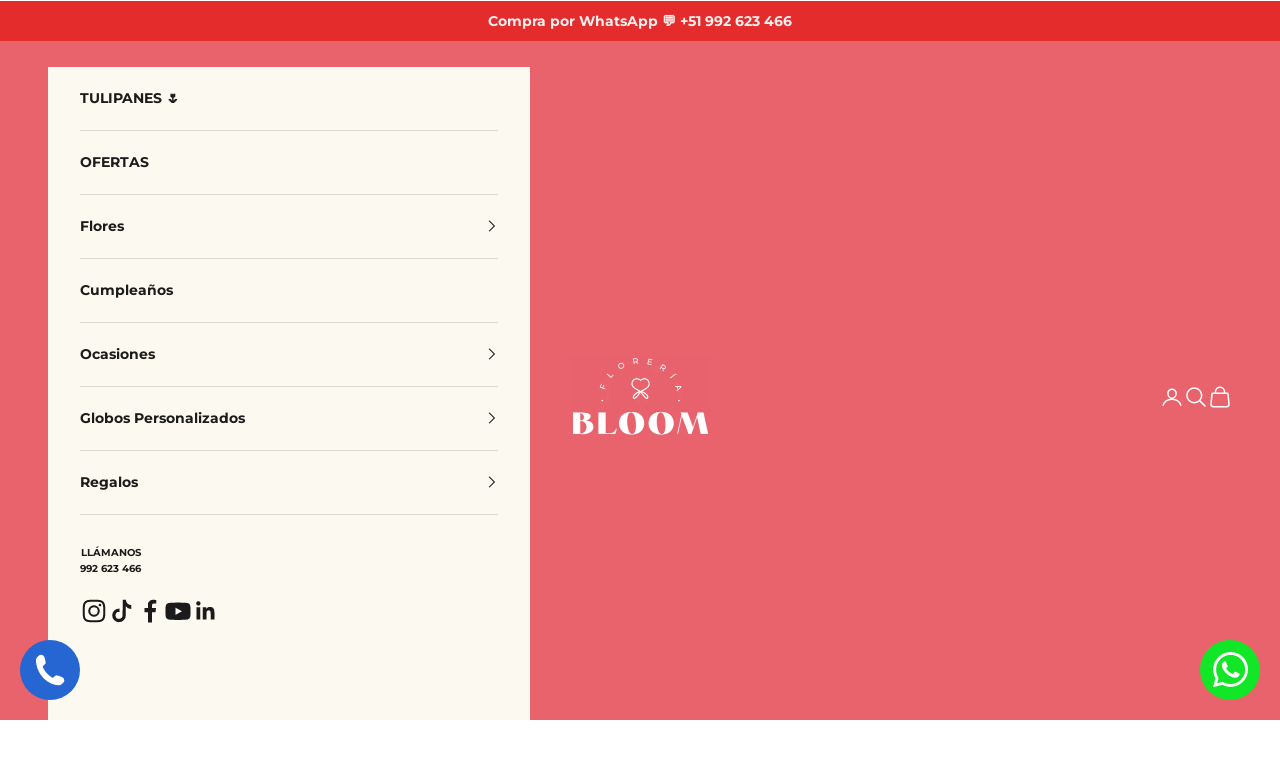

--- FILE ---
content_type: text/html; charset=utf-8
request_url: https://www.floreriabloom.com/products/globo
body_size: 59514
content:
<!doctype html>

<html lang="es" dir="ltr">
  <head>
    <meta charset="utf-8">
    <meta name="viewport" content="width=device-width, initial-scale=1.0, height=device-height, minimum-scale=1.0, maximum-scale=5.0">

    <title>Globo Feliz Cumpleaños 1</title><meta name="description" content="Presentación Globo metálico en forma de estrella en color azul, inflado con helio y personalizado con la frase &quot;Feliz Cumpleaños&quot;. * Este producto NO se vende por separado. Se ofrece como complemento de un arreglo floral, gift box o pack de globos. Si deseas adquirirlo por separado,  está disponible únicamente para rec"><link rel="canonical" href="https://www.floreriabloom.com/products/globo"><link rel="shortcut icon" href="//www.floreriabloom.com/cdn/shop/files/ISOTIPO-BLOOM-FINAL-NPOVIEMBRE-_1_-_1.png?v=1637016027&width=96">
      <link rel="apple-touch-icon" href="//www.floreriabloom.com/cdn/shop/files/ISOTIPO-BLOOM-FINAL-NPOVIEMBRE-_1_-_1.png?v=1637016027&width=180"><link rel="preconnect" href="https://fonts.shopifycdn.com" crossorigin><link rel="preload" href="//www.floreriabloom.com/cdn/fonts/montserrat/montserrat_n4.81949fa0ac9fd2021e16436151e8eaa539321637.woff2" as="font" type="font/woff2" crossorigin><link rel="preload" href="//www.floreriabloom.com/cdn/fonts/montserrat/montserrat_n4.81949fa0ac9fd2021e16436151e8eaa539321637.woff2" as="font" type="font/woff2" crossorigin><meta name="theme-color" content="#ffffff"><meta property="og:type" content="product">
  <meta property="og:title" content="Globo Feliz Cumpleaños 1">
  <meta property="product:price:amount" content="35.00">
  <meta property="product:price:currency" content="PEN">
  <meta property="product:availability" content="in stock"><meta property="og:image" content="http://www.floreriabloom.com/cdn/shop/products/arreglosnuevosweb14-09.jpg?v=1664634701&width=2048">
  <meta property="og:image:secure_url" content="https://www.floreriabloom.com/cdn/shop/products/arreglosnuevosweb14-09.jpg?v=1664634701&width=2048">
  <meta property="og:image:width" content="1200">
  <meta property="og:image:height" content="1700"><meta property="og:description" content="Presentación Globo metálico en forma de estrella en color azul, inflado con helio y personalizado con la frase &quot;Feliz Cumpleaños&quot;. * Este producto NO se vende por separado. Se ofrece como complemento de un arreglo floral, gift box o pack de globos. Si deseas adquirirlo por separado,  está disponible únicamente para rec"><meta property="og:url" content="https://www.floreriabloom.com/products/globo">
<meta property="og:site_name" content="Florería Bloom"><meta name="twitter:card" content="summary"><meta name="twitter:title" content="Globo Feliz Cumpleaños 1">
  <meta name="twitter:description" content="Presentación
Globo metálico en forma de estrella en color azul, inflado con helio y personalizado con la frase &quot;Feliz Cumpleaños&quot;.
* Este producto NO se vende por separado. Se ofrece como complemento de un arreglo floral, gift box o pack de globos. Si deseas adquirirlo por separado,  está disponible únicamente para recojo en nuestra tienda, no válido para delivery. 


 "><meta name="twitter:image" content="https://www.floreriabloom.com/cdn/shop/products/arreglosnuevosweb14-09.jpg?crop=center&height=1200&v=1664634701&width=1200">
  <meta name="twitter:image:alt" content="Globo Feliz Cumpleaños 1 - Florería Bloom"><script async crossorigin fetchpriority="high" src="/cdn/shopifycloud/importmap-polyfill/es-modules-shim.2.4.0.js"></script>
<script type="application/ld+json">{"@context":"http:\/\/schema.org\/","@id":"\/products\/globo#product","@type":"Product","brand":{"@type":"Brand","name":"Florería Bloom"},"category":"","description":"Presentación\nGlobo metálico en forma de estrella en color azul, inflado con helio y personalizado con la frase \"Feliz Cumpleaños\".\n* Este producto NO se vende por separado. Se ofrece como complemento de un arreglo floral, gift box o pack de globos. Si deseas adquirirlo por separado,  está disponible únicamente para recojo en nuestra tienda, no válido para delivery. \n\n\n ","image":"https:\/\/www.floreriabloom.com\/cdn\/shop\/products\/arreglosnuevosweb14-09.jpg?v=1664634701\u0026width=1920","name":"Globo Feliz Cumpleaños 1","offers":{"@id":"\/products\/globo?variant=42330959118570#offer","@type":"Offer","availability":"http:\/\/schema.org\/InStock","price":"35.00","priceCurrency":"PEN","url":"https:\/\/www.floreriabloom.com\/products\/globo?variant=42330959118570"},"url":"https:\/\/www.floreriabloom.com\/products\/globo"}</script><script type="application/ld+json">
  {
    "@context": "https://schema.org",
    "@type": "BreadcrumbList",
    "itemListElement": [{
        "@type": "ListItem",
        "position": 1,
        "name": "Inicio",
        "item": "https://www.floreriabloom.com"
      },{
            "@type": "ListItem",
            "position": 2,
            "name": "Globo Feliz Cumpleaños 1",
            "item": "https://www.floreriabloom.com/products/globo"
          }]
  }
</script><style>/* Typography (heading) */
  @font-face {
  font-family: Montserrat;
  font-weight: 400;
  font-style: normal;
  font-display: fallback;
  src: url("//www.floreriabloom.com/cdn/fonts/montserrat/montserrat_n4.81949fa0ac9fd2021e16436151e8eaa539321637.woff2") format("woff2"),
       url("//www.floreriabloom.com/cdn/fonts/montserrat/montserrat_n4.a6c632ca7b62da89c3594789ba828388aac693fe.woff") format("woff");
}

@font-face {
  font-family: Montserrat;
  font-weight: 400;
  font-style: italic;
  font-display: fallback;
  src: url("//www.floreriabloom.com/cdn/fonts/montserrat/montserrat_i4.5a4ea298b4789e064f62a29aafc18d41f09ae59b.woff2") format("woff2"),
       url("//www.floreriabloom.com/cdn/fonts/montserrat/montserrat_i4.072b5869c5e0ed5b9d2021e4c2af132e16681ad2.woff") format("woff");
}

/* Typography (body) */
  @font-face {
  font-family: Montserrat;
  font-weight: 400;
  font-style: normal;
  font-display: fallback;
  src: url("//www.floreriabloom.com/cdn/fonts/montserrat/montserrat_n4.81949fa0ac9fd2021e16436151e8eaa539321637.woff2") format("woff2"),
       url("//www.floreriabloom.com/cdn/fonts/montserrat/montserrat_n4.a6c632ca7b62da89c3594789ba828388aac693fe.woff") format("woff");
}

@font-face {
  font-family: Montserrat;
  font-weight: 400;
  font-style: italic;
  font-display: fallback;
  src: url("//www.floreriabloom.com/cdn/fonts/montserrat/montserrat_i4.5a4ea298b4789e064f62a29aafc18d41f09ae59b.woff2") format("woff2"),
       url("//www.floreriabloom.com/cdn/fonts/montserrat/montserrat_i4.072b5869c5e0ed5b9d2021e4c2af132e16681ad2.woff") format("woff");
}

@font-face {
  font-family: Montserrat;
  font-weight: 700;
  font-style: normal;
  font-display: fallback;
  src: url("//www.floreriabloom.com/cdn/fonts/montserrat/montserrat_n7.3c434e22befd5c18a6b4afadb1e3d77c128c7939.woff2") format("woff2"),
       url("//www.floreriabloom.com/cdn/fonts/montserrat/montserrat_n7.5d9fa6e2cae713c8fb539a9876489d86207fe957.woff") format("woff");
}

@font-face {
  font-family: Montserrat;
  font-weight: 700;
  font-style: italic;
  font-display: fallback;
  src: url("//www.floreriabloom.com/cdn/fonts/montserrat/montserrat_i7.a0d4a463df4f146567d871890ffb3c80408e7732.woff2") format("woff2"),
       url("//www.floreriabloom.com/cdn/fonts/montserrat/montserrat_i7.f6ec9f2a0681acc6f8152c40921d2a4d2e1a2c78.woff") format("woff");
}

:root {
    /* Container */
    --container-max-width: 100%;
    --container-xxs-max-width: 27.5rem; /* 440px */
    --container-xs-max-width: 42.5rem; /* 680px */
    --container-sm-max-width: 61.25rem; /* 980px */
    --container-md-max-width: 71.875rem; /* 1150px */
    --container-lg-max-width: 78.75rem; /* 1260px */
    --container-xl-max-width: 85rem; /* 1360px */
    --container-gutter: 1.25rem;

    --section-vertical-spacing: 2.5rem;
    --section-vertical-spacing-tight:2.5rem;

    --section-stack-gap:2.25rem;
    --section-stack-gap-tight:2.25rem;

    /* Form settings */
    --form-gap: 1.25rem; /* Gap between fieldset and submit button */
    --fieldset-gap: 1rem; /* Gap between each form input within a fieldset */
    --form-control-gap: 0.625rem; /* Gap between input and label (ignored for floating label) */
    --checkbox-control-gap: 0.75rem; /* Horizontal gap between checkbox and its associated label */
    --input-padding-block: 0.65rem; /* Vertical padding for input, textarea and native select */
    --input-padding-inline: 0.8rem; /* Horizontal padding for input, textarea and native select */
    --checkbox-size: 0.875rem; /* Size (width and height) for checkbox */

    /* Other sizes */
    --sticky-area-height: calc(var(--announcement-bar-is-sticky, 0) * var(--announcement-bar-height, 0px) + var(--header-is-sticky, 0) * var(--header-is-visible, 1) * var(--header-height, 0px));

    /* RTL support */
    --transform-logical-flip: 1;
    --transform-origin-start: left;
    --transform-origin-end: right;

    /**
     * ---------------------------------------------------------------------
     * TYPOGRAPHY
     * ---------------------------------------------------------------------
     */

    /* Font properties */
    --heading-font-family: Montserrat, sans-serif;
    --heading-font-weight: 400;
    --heading-font-style: normal;
    --heading-text-transform: uppercase;
    --heading-letter-spacing: 0.0em;
    --text-font-family: Montserrat, sans-serif;
    --text-font-weight: 400;
    --text-font-style: normal;
    --text-letter-spacing: 0.0em;
    --button-font: var(--text-font-style) var(--text-font-weight) var(--text-sm) / 1.65 var(--text-font-family);
    --button-text-transform: uppercase;
    --button-letter-spacing: 0.0em;

    /* Font sizes */--text-heading-size-factor: 1;
    --text-h1: max(0.6875rem, clamp(1.375rem, 1.146341463414634rem + 0.975609756097561vw, 2rem) * var(--text-heading-size-factor));
    --text-h2: max(0.6875rem, clamp(1.25rem, 1.0670731707317074rem + 0.7804878048780488vw, 1.75rem) * var(--text-heading-size-factor));
    --text-h3: max(0.6875rem, clamp(1.125rem, 1.0335365853658536rem + 0.3902439024390244vw, 1.375rem) * var(--text-heading-size-factor));
    --text-h4: max(0.6875rem, clamp(1rem, 0.9542682926829268rem + 0.1951219512195122vw, 1.125rem) * var(--text-heading-size-factor));
    --text-h5: calc(0.875rem * var(--text-heading-size-factor));
    --text-h6: calc(0.75rem * var(--text-heading-size-factor));

    --text-xs: 0.75rem;
    --text-sm: 0.8125rem;
    --text-base: 0.875rem;
    --text-lg: 1.0rem;
    --text-xl: 1.125rem;

    /* Rounded variables (used for border radius) */
    --rounded-full: 9999px;
    --button-border-radius: 0.0rem;
    --input-border-radius: 0.0rem;

    /* Box shadow */
    --shadow-sm: 0 2px 8px rgb(0 0 0 / 0.05);
    --shadow: 0 5px 15px rgb(0 0 0 / 0.05);
    --shadow-md: 0 5px 30px rgb(0 0 0 / 0.05);
    --shadow-block: px px px rgb(var(--text-primary) / 0.0);

    /**
     * ---------------------------------------------------------------------
     * OTHER
     * ---------------------------------------------------------------------
     */

    --checkmark-svg-url: url(//www.floreriabloom.com/cdn/shop/t/8/assets/checkmark.svg?v=77552481021870063511742853363);
    --cursor-zoom-in-svg-url: url(//www.floreriabloom.com/cdn/shop/t/8/assets/cursor-zoom-in.svg?v=165101412073811708311752599572);
  }

  [dir="rtl"]:root {
    /* RTL support */
    --transform-logical-flip: -1;
    --transform-origin-start: right;
    --transform-origin-end: left;
  }

  @media screen and (min-width: 700px) {
    :root {
      /* Typography (font size) */
      --text-xs: 0.75rem;
      --text-sm: 0.8125rem;
      --text-base: 0.875rem;
      --text-lg: 1.0rem;
      --text-xl: 1.25rem;

      /* Spacing settings */
      --container-gutter: 2rem;
    }
  }

  @media screen and (min-width: 1000px) {
    :root {
      /* Spacing settings */
      --container-gutter: 3rem;

      --section-vertical-spacing: 4rem;
      --section-vertical-spacing-tight: 4rem;

      --section-stack-gap:3rem;
      --section-stack-gap-tight:3rem;
    }
  }:root {/* Overlay used for modal */
    --page-overlay: 0 0 0 / 0.4;

    /* We use the first scheme background as default */
    --page-background:#ffffff;

    /* Product colors */
    --on-sale-text: 227 44 43;
    --on-sale-badge-background: 227 44 43;
    --on-sale-badge-text: 255 255 255;
    --sold-out-badge-background: 239 239 239;
    --sold-out-badge-text: 0 0 0 / 0.65;
    --custom-badge-background: 28 28 28;
    --custom-badge-text: 255 255 255;
    --star-color: 28 28 28;

    /* Status colors */
    --success-background: 212 227 203;
    --success-text: 48 122 7;
    --warning-background: 253 241 224;
    --warning-text: 237 138 0;
    --error-background: 243 204 204;
    --error-text: 203 43 43;
  }.color-scheme--scheme-1 {
      /* Color settings */--accent: 233 99 109;
      --text-color: 28 27 27;
      --background: 255 255 255 / 1.0;
      --background-without-opacity: 255 255 255;
      --background-gradient: ;--border-color: 221 221 221;/* Button colors */
      --button-background: 233 99 109;
      --button-text-color: 255 255 255;

      /* Circled buttons */
      --circle-button-background: 255 255 255;
      --circle-button-text-color: 28 28 28;
    }.shopify-section:has(.section-spacing.color-scheme--bg-54922f2e920ba8346f6dc0fba343d673) + .shopify-section:has(.section-spacing.color-scheme--bg-54922f2e920ba8346f6dc0fba343d673:not(.bordered-section)) .section-spacing {
      padding-block-start: 0;
    }.color-scheme--scheme-2 {
      /* Color settings */--accent: 28 28 28;
      --text-color: 255 255 255;
      --background: 233 99 109 / 1.0;
      --background-without-opacity: 233 99 109;
      --background-gradient: ;--border-color: 236 122 131;/* Button colors */
      --button-background: 28 28 28;
      --button-text-color: 255 255 255;

      /* Circled buttons */
      --circle-button-background: 255 255 255;
      --circle-button-text-color: 28 28 28;
    }.shopify-section:has(.section-spacing.color-scheme--bg-2fbbcfbe2f50609b3f327c03c34d7c6a) + .shopify-section:has(.section-spacing.color-scheme--bg-2fbbcfbe2f50609b3f327c03c34d7c6a:not(.bordered-section)) .section-spacing {
      padding-block-start: 0;
    }.color-scheme--scheme-3 {
      /* Color settings */--accent: 255 255 255;
      --text-color: 255 255 255;
      --background: 233 99 109 / 1.0;
      --background-without-opacity: 233 99 109;
      --background-gradient: ;--border-color: 236 122 131;/* Button colors */
      --button-background: 255 255 255;
      --button-text-color: 28 28 28;

      /* Circled buttons */
      --circle-button-background: 255 255 255;
      --circle-button-text-color: 28 28 28;
    }.shopify-section:has(.section-spacing.color-scheme--bg-2fbbcfbe2f50609b3f327c03c34d7c6a) + .shopify-section:has(.section-spacing.color-scheme--bg-2fbbcfbe2f50609b3f327c03c34d7c6a:not(.bordered-section)) .section-spacing {
      padding-block-start: 0;
    }.color-scheme--scheme-4 {
      /* Color settings */--accent: 255 255 255;
      --text-color: 28 28 28;
      --background: 0 0 0 / 0.0;
      --background-without-opacity: 0 0 0;
      --background-gradient: ;--border-color: 28 28 28;/* Button colors */
      --button-background: 255 255 255;
      --button-text-color: 28 28 28;

      /* Circled buttons */
      --circle-button-background: 255 255 255;
      --circle-button-text-color: 28 28 28;
    }.shopify-section:has(.section-spacing.color-scheme--bg-3671eee015764974ee0aef1536023e0f) + .shopify-section:has(.section-spacing.color-scheme--bg-3671eee015764974ee0aef1536023e0f:not(.bordered-section)) .section-spacing {
      padding-block-start: 0;
    }.color-scheme--scheme-d4174c5d-d9ed-4ab7-9c80-0854ca99d961 {
      /* Color settings */--accent: 233 99 109;
      --text-color: 28 28 28;
      --background: 255 255 255 / 1.0;
      --background-without-opacity: 255 255 255;
      --background-gradient: ;--border-color: 221 221 221;/* Button colors */
      --button-background: 233 99 109;
      --button-text-color: 255 255 255;

      /* Circled buttons */
      --circle-button-background: 239 239 239;
      --circle-button-text-color: 28 28 28;
    }.shopify-section:has(.section-spacing.color-scheme--bg-54922f2e920ba8346f6dc0fba343d673) + .shopify-section:has(.section-spacing.color-scheme--bg-54922f2e920ba8346f6dc0fba343d673:not(.bordered-section)) .section-spacing {
      padding-block-start: 0;
    }.color-scheme--scheme-58bbc534-bc79-4133-81bb-06b1dd988ba5 {
      /* Color settings */--accent: 233 99 109;
      --text-color: 250 250 250;
      --background: 31 30 63 / 1.0;
      --background-without-opacity: 31 30 63;
      --background-gradient: ;--border-color: 64 63 91;/* Button colors */
      --button-background: 233 99 109;
      --button-text-color: 255 255 255;

      /* Circled buttons */
      --circle-button-background: 255 255 255;
      --circle-button-text-color: 28 28 28;
    }.shopify-section:has(.section-spacing.color-scheme--bg-a66dc6cbac2fb89f0946acd2e9f063a7) + .shopify-section:has(.section-spacing.color-scheme--bg-a66dc6cbac2fb89f0946acd2e9f063a7:not(.bordered-section)) .section-spacing {
      padding-block-start: 0;
    }.color-scheme--scheme-4e0a8b1e-cd80-473c-b4c0-8c78af5aaa4a {
      /* Color settings */--accent: 233 99 109;
      --text-color: 255 255 255;
      --background: 31 30 63 / 1.0;
      --background-without-opacity: 31 30 63;
      --background-gradient: ;--border-color: 65 64 92;/* Button colors */
      --button-background: 233 99 109;
      --button-text-color: 255 255 255;

      /* Circled buttons */
      --circle-button-background: 255 255 255;
      --circle-button-text-color: 28 28 28;
    }.shopify-section:has(.section-spacing.color-scheme--bg-a66dc6cbac2fb89f0946acd2e9f063a7) + .shopify-section:has(.section-spacing.color-scheme--bg-a66dc6cbac2fb89f0946acd2e9f063a7:not(.bordered-section)) .section-spacing {
      padding-block-start: 0;
    }.color-scheme--scheme-2723b35b-6929-41f9-b2b3-8c3f55ade750 {
      /* Color settings */--accent: 233 99 109;
      --text-color: 28 27 27;
      --background: 252 249 241 / 1.0;
      --background-without-opacity: 252 249 241;
      --background-gradient: ;--border-color: 218 216 209;/* Button colors */
      --button-background: 233 99 109;
      --button-text-color: 255 255 255;

      /* Circled buttons */
      --circle-button-background: 255 255 255;
      --circle-button-text-color: 28 28 28;
    }.shopify-section:has(.section-spacing.color-scheme--bg-f7c67e0b13b124085935a75f6aa008bb) + .shopify-section:has(.section-spacing.color-scheme--bg-f7c67e0b13b124085935a75f6aa008bb:not(.bordered-section)) .section-spacing {
      padding-block-start: 0;
    }.color-scheme--scheme-a02c3275-240c-4b5c-aa3c-f7ee10b8272e {
      /* Color settings */--accent: 233 99 109;
      --text-color: 255 255 255;
      --background: 227 44 43 / 1.0;
      --background-without-opacity: 227 44 43;
      --background-gradient: ;--border-color: 231 76 75;/* Button colors */
      --button-background: 233 99 109;
      --button-text-color: 255 255 255;

      /* Circled buttons */
      --circle-button-background: 255 255 255;
      --circle-button-text-color: 28 28 28;
    }.shopify-section:has(.section-spacing.color-scheme--bg-05ce70a922b3cd842e6c344ada9be594) + .shopify-section:has(.section-spacing.color-scheme--bg-05ce70a922b3cd842e6c344ada9be594:not(.bordered-section)) .section-spacing {
      padding-block-start: 0;
    }.color-scheme--dialog {
      /* Color settings */--accent: 28 28 28;
      --text-color: 255 255 255;
      --background: 233 99 109 / 1.0;
      --background-without-opacity: 233 99 109;
      --background-gradient: ;--border-color: 236 122 131;/* Button colors */
      --button-background: 28 28 28;
      --button-text-color: 255 255 255;

      /* Circled buttons */
      --circle-button-background: 255 255 255;
      --circle-button-text-color: 28 28 28;
    }
</style><script>
  // This allows to expose several variables to the global scope, to be used in scripts
  window.themeVariables = {
    settings: {
      showPageTransition: null,
      pageType: "product",
      moneyFormat: "\u003clomoney\u003eS\/ {{amount}}\u003c\/lomoney\u003e",
      moneyWithCurrencyFormat: "\u003clomoney\u003eS\/ {{amount}}\u003c\/lomoney\u003e",
      currencyCodeEnabled: false,
      cartType: "drawer",
      staggerMenuApparition: true
    },

    strings: {
      addedToCart: "Añadido a la cesta",
      closeGallery: "Cerrar galería",
      zoomGallery: "Zoom",
      errorGallery: "No se puede cargar la imagen",
      shippingEstimatorNoResults: "No hacemos envíos a tu dirección.",
      shippingEstimatorOneResult: "Hay una tarifa de gastos de envío para tu dirección:",
      shippingEstimatorMultipleResults: "Hay varias tarifas de gastos de envío para tu dirección:",
      shippingEstimatorError: "Se produjo un error al recuperar las tarifas de gastos de envío:",
      next: "Siguiente",
      previous: "Anterior"
    },

    mediaQueries: {
      'sm': 'screen and (min-width: 700px)',
      'md': 'screen and (min-width: 1000px)',
      'lg': 'screen and (min-width: 1150px)',
      'xl': 'screen and (min-width: 1400px)',
      '2xl': 'screen and (min-width: 1600px)',
      'sm-max': 'screen and (max-width: 699px)',
      'md-max': 'screen and (max-width: 999px)',
      'lg-max': 'screen and (max-width: 1149px)',
      'xl-max': 'screen and (max-width: 1399px)',
      '2xl-max': 'screen and (max-width: 1599px)',
      'motion-safe': '(prefers-reduced-motion: no-preference)',
      'motion-reduce': '(prefers-reduced-motion: reduce)',
      'supports-hover': 'screen and (pointer: fine)',
      'supports-touch': 'screen and (hover: none)'
    }
  };</script><script type="importmap">{
        "imports": {
          "vendor": "//www.floreriabloom.com/cdn/shop/t/8/assets/vendor.min.js?v=166833309358212501051742853346",
          "theme": "//www.floreriabloom.com/cdn/shop/t/8/assets/theme.js?v=90049659455851710971742853346",
          "photoswipe": "//www.floreriabloom.com/cdn/shop/t/8/assets/photoswipe.min.js?v=13374349288281597431742853346"
        }
      }
    </script>

    <script type="module" src="//www.floreriabloom.com/cdn/shop/t/8/assets/vendor.min.js?v=166833309358212501051742853346"></script>
    <script type="module" src="//www.floreriabloom.com/cdn/shop/t/8/assets/theme.js?v=90049659455851710971742853346"></script>

    <script>window.performance && window.performance.mark && window.performance.mark('shopify.content_for_header.start');</script><meta name="google-site-verification" content="jV_lc_e3jVUJJalook5M_jLyEKS4WSiiTHBMeW5Q9zc">
<meta name="facebook-domain-verification" content="7c2x15veuyj0fshba1xs1y3g2tv77l">
<meta name="facebook-domain-verification" content="7c2x15veuyj0fshba1xs1y3g2tv77l">
<meta id="shopify-digital-wallet" name="shopify-digital-wallet" content="/60257665258/digital_wallets/dialog">
<link rel="alternate" hreflang="x-default" href="https://www.floreriabloom.com/products/globo">
<link rel="alternate" hreflang="es" href="https://www.floreriabloom.com/products/globo">
<link rel="alternate" hreflang="en" href="https://www.floreriabloom.com/en/products/globo">
<link rel="alternate" type="application/json+oembed" href="https://www.floreriabloom.com/products/globo.oembed">
<script async="async" src="/checkouts/internal/preloads.js?locale=es-PE"></script>
<script id="shopify-features" type="application/json">{"accessToken":"9a15bb403f118bee5f434bf0a6640443","betas":["rich-media-storefront-analytics"],"domain":"www.floreriabloom.com","predictiveSearch":true,"shopId":60257665258,"locale":"es"}</script>
<script>var Shopify = Shopify || {};
Shopify.shop = "floreria-bloom-shop.myshopify.com";
Shopify.locale = "es";
Shopify.currency = {"active":"PEN","rate":"1.0"};
Shopify.country = "PE";
Shopify.theme = {"name":"Copia actualizada de Bloom","id":175770534183,"schema_name":"Prestige","schema_version":"10.6.0","theme_store_id":855,"role":"main"};
Shopify.theme.handle = "null";
Shopify.theme.style = {"id":null,"handle":null};
Shopify.cdnHost = "www.floreriabloom.com/cdn";
Shopify.routes = Shopify.routes || {};
Shopify.routes.root = "/";</script>
<script type="module">!function(o){(o.Shopify=o.Shopify||{}).modules=!0}(window);</script>
<script>!function(o){function n(){var o=[];function n(){o.push(Array.prototype.slice.apply(arguments))}return n.q=o,n}var t=o.Shopify=o.Shopify||{};t.loadFeatures=n(),t.autoloadFeatures=n()}(window);</script>
<script id="shop-js-analytics" type="application/json">{"pageType":"product"}</script>
<script defer="defer" async type="module" src="//www.floreriabloom.com/cdn/shopifycloud/shop-js/modules/v2/client.init-shop-cart-sync_2Gr3Q33f.es.esm.js"></script>
<script defer="defer" async type="module" src="//www.floreriabloom.com/cdn/shopifycloud/shop-js/modules/v2/chunk.common_noJfOIa7.esm.js"></script>
<script defer="defer" async type="module" src="//www.floreriabloom.com/cdn/shopifycloud/shop-js/modules/v2/chunk.modal_Deo2FJQo.esm.js"></script>
<script type="module">
  await import("//www.floreriabloom.com/cdn/shopifycloud/shop-js/modules/v2/client.init-shop-cart-sync_2Gr3Q33f.es.esm.js");
await import("//www.floreriabloom.com/cdn/shopifycloud/shop-js/modules/v2/chunk.common_noJfOIa7.esm.js");
await import("//www.floreriabloom.com/cdn/shopifycloud/shop-js/modules/v2/chunk.modal_Deo2FJQo.esm.js");

  window.Shopify.SignInWithShop?.initShopCartSync?.({"fedCMEnabled":true,"windoidEnabled":true});

</script>
<script>(function() {
  var isLoaded = false;
  function asyncLoad() {
    if (isLoaded) return;
    isLoaded = true;
    var urls = ["https:\/\/tabs.stationmade.com\/registered-scripts\/tabs-by-station.js?shop=floreria-bloom-shop.myshopify.com","https:\/\/wishlisthero-assets.revampco.com\/store-front\/bundle2.js?shop=floreria-bloom-shop.myshopify.com","https:\/\/cdn.shopify.com\/s\/files\/1\/0602\/5766\/5258\/t\/2\/assets\/globo.formbuilder.init.js?v=1637021210\u0026shop=floreria-bloom-shop.myshopify.com","https:\/\/chimpstatic.com\/mcjs-connected\/js\/users\/06a699c6e417cd26ea1ddcae3\/5cc2ef525fe2dbc6c89e41724.js?shop=floreria-bloom-shop.myshopify.com","https:\/\/getsupertime.com\/supertime.js?shop=floreria-bloom-shop.myshopify.com","https:\/\/cdn.shopify.com\/s\/files\/1\/0602\/5766\/5258\/t\/2\/assets\/globo.options.init.js?v=1637158101\u0026shop=floreria-bloom-shop.myshopify.com","https:\/\/worldphoneize.app\/js\/v1.js?shop=floreria-bloom-shop.myshopify.com","https:\/\/d3azqz9xba9gwd.cloudfront.net\/storage\/scripts\/floreria-bloom-shop.20230914000731.scripttag.js?shop=floreria-bloom-shop.myshopify.com"];
    for (var i = 0; i < urls.length; i++) {
      var s = document.createElement('script');
      s.type = 'text/javascript';
      s.async = true;
      s.src = urls[i];
      var x = document.getElementsByTagName('script')[0];
      x.parentNode.insertBefore(s, x);
    }
  };
  if(window.attachEvent) {
    window.attachEvent('onload', asyncLoad);
  } else {
    window.addEventListener('load', asyncLoad, false);
  }
})();</script>
<script id="__st">var __st={"a":60257665258,"offset":-18000,"reqid":"7b45374c-cf68-439d-b6da-4a6b74e0624e-1769232070","pageurl":"www.floreriabloom.com\/products\/globo","u":"72fab2a49329","p":"product","rtyp":"product","rid":7537359454442};</script>
<script>window.ShopifyPaypalV4VisibilityTracking = true;</script>
<script id="captcha-bootstrap">!function(){'use strict';const t='contact',e='account',n='new_comment',o=[[t,t],['blogs',n],['comments',n],[t,'customer']],c=[[e,'customer_login'],[e,'guest_login'],[e,'recover_customer_password'],[e,'create_customer']],r=t=>t.map((([t,e])=>`form[action*='/${t}']:not([data-nocaptcha='true']) input[name='form_type'][value='${e}']`)).join(','),a=t=>()=>t?[...document.querySelectorAll(t)].map((t=>t.form)):[];function s(){const t=[...o],e=r(t);return a(e)}const i='password',u='form_key',d=['recaptcha-v3-token','g-recaptcha-response','h-captcha-response',i],f=()=>{try{return window.sessionStorage}catch{return}},m='__shopify_v',_=t=>t.elements[u];function p(t,e,n=!1){try{const o=window.sessionStorage,c=JSON.parse(o.getItem(e)),{data:r}=function(t){const{data:e,action:n}=t;return t[m]||n?{data:e,action:n}:{data:t,action:n}}(c);for(const[e,n]of Object.entries(r))t.elements[e]&&(t.elements[e].value=n);n&&o.removeItem(e)}catch(o){console.error('form repopulation failed',{error:o})}}const l='form_type',E='cptcha';function T(t){t.dataset[E]=!0}const w=window,h=w.document,L='Shopify',v='ce_forms',y='captcha';let A=!1;((t,e)=>{const n=(g='f06e6c50-85a8-45c8-87d0-21a2b65856fe',I='https://cdn.shopify.com/shopifycloud/storefront-forms-hcaptcha/ce_storefront_forms_captcha_hcaptcha.v1.5.2.iife.js',D={infoText:'Protegido por hCaptcha',privacyText:'Privacidad',termsText:'Términos'},(t,e,n)=>{const o=w[L][v],c=o.bindForm;if(c)return c(t,g,e,D).then(n);var r;o.q.push([[t,g,e,D],n]),r=I,A||(h.body.append(Object.assign(h.createElement('script'),{id:'captcha-provider',async:!0,src:r})),A=!0)});var g,I,D;w[L]=w[L]||{},w[L][v]=w[L][v]||{},w[L][v].q=[],w[L][y]=w[L][y]||{},w[L][y].protect=function(t,e){n(t,void 0,e),T(t)},Object.freeze(w[L][y]),function(t,e,n,w,h,L){const[v,y,A,g]=function(t,e,n){const i=e?o:[],u=t?c:[],d=[...i,...u],f=r(d),m=r(i),_=r(d.filter((([t,e])=>n.includes(e))));return[a(f),a(m),a(_),s()]}(w,h,L),I=t=>{const e=t.target;return e instanceof HTMLFormElement?e:e&&e.form},D=t=>v().includes(t);t.addEventListener('submit',(t=>{const e=I(t);if(!e)return;const n=D(e)&&!e.dataset.hcaptchaBound&&!e.dataset.recaptchaBound,o=_(e),c=g().includes(e)&&(!o||!o.value);(n||c)&&t.preventDefault(),c&&!n&&(function(t){try{if(!f())return;!function(t){const e=f();if(!e)return;const n=_(t);if(!n)return;const o=n.value;o&&e.removeItem(o)}(t);const e=Array.from(Array(32),(()=>Math.random().toString(36)[2])).join('');!function(t,e){_(t)||t.append(Object.assign(document.createElement('input'),{type:'hidden',name:u})),t.elements[u].value=e}(t,e),function(t,e){const n=f();if(!n)return;const o=[...t.querySelectorAll(`input[type='${i}']`)].map((({name:t})=>t)),c=[...d,...o],r={};for(const[a,s]of new FormData(t).entries())c.includes(a)||(r[a]=s);n.setItem(e,JSON.stringify({[m]:1,action:t.action,data:r}))}(t,e)}catch(e){console.error('failed to persist form',e)}}(e),e.submit())}));const S=(t,e)=>{t&&!t.dataset[E]&&(n(t,e.some((e=>e===t))),T(t))};for(const o of['focusin','change'])t.addEventListener(o,(t=>{const e=I(t);D(e)&&S(e,y())}));const B=e.get('form_key'),M=e.get(l),P=B&&M;t.addEventListener('DOMContentLoaded',(()=>{const t=y();if(P)for(const e of t)e.elements[l].value===M&&p(e,B);[...new Set([...A(),...v().filter((t=>'true'===t.dataset.shopifyCaptcha))])].forEach((e=>S(e,t)))}))}(h,new URLSearchParams(w.location.search),n,t,e,['guest_login'])})(!0,!0)}();</script>
<script integrity="sha256-4kQ18oKyAcykRKYeNunJcIwy7WH5gtpwJnB7kiuLZ1E=" data-source-attribution="shopify.loadfeatures" defer="defer" src="//www.floreriabloom.com/cdn/shopifycloud/storefront/assets/storefront/load_feature-a0a9edcb.js" crossorigin="anonymous"></script>
<script data-source-attribution="shopify.dynamic_checkout.dynamic.init">var Shopify=Shopify||{};Shopify.PaymentButton=Shopify.PaymentButton||{isStorefrontPortableWallets:!0,init:function(){window.Shopify.PaymentButton.init=function(){};var t=document.createElement("script");t.src="https://www.floreriabloom.com/cdn/shopifycloud/portable-wallets/latest/portable-wallets.es.js",t.type="module",document.head.appendChild(t)}};
</script>
<script data-source-attribution="shopify.dynamic_checkout.buyer_consent">
  function portableWalletsHideBuyerConsent(e){var t=document.getElementById("shopify-buyer-consent"),n=document.getElementById("shopify-subscription-policy-button");t&&n&&(t.classList.add("hidden"),t.setAttribute("aria-hidden","true"),n.removeEventListener("click",e))}function portableWalletsShowBuyerConsent(e){var t=document.getElementById("shopify-buyer-consent"),n=document.getElementById("shopify-subscription-policy-button");t&&n&&(t.classList.remove("hidden"),t.removeAttribute("aria-hidden"),n.addEventListener("click",e))}window.Shopify?.PaymentButton&&(window.Shopify.PaymentButton.hideBuyerConsent=portableWalletsHideBuyerConsent,window.Shopify.PaymentButton.showBuyerConsent=portableWalletsShowBuyerConsent);
</script>
<script data-source-attribution="shopify.dynamic_checkout.cart.bootstrap">document.addEventListener("DOMContentLoaded",(function(){function t(){return document.querySelector("shopify-accelerated-checkout-cart, shopify-accelerated-checkout")}if(t())Shopify.PaymentButton.init();else{new MutationObserver((function(e,n){t()&&(Shopify.PaymentButton.init(),n.disconnect())})).observe(document.body,{childList:!0,subtree:!0})}}));
</script>

<script>window.performance && window.performance.mark && window.performance.mark('shopify.content_for_header.end');</script>
<link href="//www.floreriabloom.com/cdn/shop/t/8/assets/theme.css?v=28488129992748458701764462897" rel="stylesheet" type="text/css" media="all" /><!-- BEGIN app block: shopify://apps/ta-labels-badges/blocks/bss-pl-config-data/91bfe765-b604-49a1-805e-3599fa600b24 --><script
    id='bss-pl-config-data'
>
	let TAE_StoreId = "16568";
	if (typeof BSS_PL == 'undefined' || TAE_StoreId !== "") {
  		var BSS_PL = {};
		BSS_PL.storeId = 16568;
		BSS_PL.currentPlan = "free";
		BSS_PL.apiServerProduction = "https://product-labels-pro.bsscommerce.com";
		BSS_PL.publicAccessToken = "ee3f616b80e54e593c97c6c33d2dd444";
		BSS_PL.customerTags = "null";
		BSS_PL.customerId = "null";
		BSS_PL.storeIdCustomOld = 10678;
		BSS_PL.storeIdOldWIthPriority = 12200;
		BSS_PL.storeIdOptimizeAppendLabel = 59637
		BSS_PL.optimizeCodeIds = null; 
		BSS_PL.extendedFeatureIds = null;
		BSS_PL.integration = {"laiReview":{"status":0,"config":[]}};
		BSS_PL.settingsData  = {};
		BSS_PL.configProductMetafields = [];
		BSS_PL.configVariantMetafields = [];
		
		BSS_PL.configData = [].concat({"id":30376,"name":"Envía hoy","priority":0,"enable_priority":0,"enable":1,"pages":"2,3,4,7","related_product_tag":null,"first_image_tags":null,"img_url":"","public_img_url":"","position":0,"apply":0,"product_type":0,"exclude_products":null,"collection_image_type":0,"product":"7559105642730,7329230422250,7791667740906,7924488732906,8610440118567,8069526749479,7329235927274,7676146352362,8565028323623,8503232332071,8846175633703,8738456863015,7831486562538,8189734060327,8583272005927,7676145041642,7676145860842,9172704559399,7676146712810,7791673114858","variant":"","collection":"","exclude_product_ids":"","collection_image":"","inventory":0,"tags":"","excludeTags":"","vendors":"","from_price":null,"to_price":null,"domain_id":16568,"locations":"","enable_allowed_countries":false,"locales":"","enable_allowed_locales":false,"enable_visibility_date":false,"from_date":null,"to_date":null,"enable_discount_range":false,"discount_type":1,"discount_from":null,"discount_to":null,"label_text":"%3Cp%3E%3Cstrong%3EENV%CDA%20HOY%3C/strong%3E%3C/p%3E","label_text_color":"#ffffff","label_text_background_color":{"type":"hex","value":"#1f1e3fff"},"label_text_font_size":11,"label_text_no_image":1,"label_text_in_stock":"In Stock","label_text_out_stock":"Sold out","label_shadow":{"blur":"0","h_offset":0,"v_offset":0},"label_opacity":100,"topBottom_padding":4,"border_radius":"0px 0px 0px 0px","border_style":"none","border_size":"0","border_color":"#000000","label_shadow_color":"#808080","label_text_style":0,"label_text_font_family":null,"label_text_font_url":null,"customer_label_preview_image":"/static/adminhtml/images/sample.jpg","label_preview_image":"https://cdn.shopify.com/s/files/1/0602/5766/5258/files/webramode24rosas.jpg?v=1700266687","label_text_enable":1,"customer_tags":"","exclude_customer_tags":"","customer_type":"allcustomers","exclude_customers":null,"label_on_image":"2","label_type":1,"badge_type":0,"custom_selector":null,"margin_top":3,"margin_bottom":0,"mobile_height_label":-1,"mobile_width_label":-1,"mobile_font_size_label":13,"emoji":null,"emoji_position":null,"transparent_background":"0","custom_page":null,"check_custom_page":false,"include_custom_page":null,"check_include_custom_page":false,"margin_left":100,"instock":null,"price_range_from":null,"price_range_to":null,"enable_price_range":0,"enable_product_publish":0,"customer_selected_product":null,"selected_product":null,"product_publish_from":null,"product_publish_to":null,"enable_countdown_timer":0,"option_format_countdown":0,"countdown_time":null,"option_end_countdown":null,"start_day_countdown":null,"countdown_type":1,"countdown_daily_from_time":null,"countdown_daily_to_time":null,"countdown_interval_start_time":null,"countdown_interval_length":null,"countdown_interval_break_length":null,"public_url_s3":"","enable_visibility_period":0,"visibility_period":1,"createdAt":"2021-11-18T15:02:17.000Z","customer_ids":"","exclude_customer_ids":"","angle":0,"toolTipText":"","label_shape":"rectangle","label_shape_type":1,"mobile_fixed_percent_label":null,"desktop_width_label":83,"desktop_height_label":32,"desktop_fixed_percent_label":"fixed","mobile_position":null,"desktop_label_unlimited_top":3,"desktop_label_unlimited_left":81.4732,"mobile_label_unlimited_top":3,"mobile_label_unlimited_left":100,"mobile_margin_top":0,"mobile_margin_left":100,"mobile_config_label_enable":0,"mobile_default_config":1,"mobile_margin_bottom":null,"enable_fixed_time":0,"fixed_time":"[{\"name\":\"Sunday\",\"selected\":false,\"allDay\":false,\"timeStart\":\"00:00\",\"timeEnd\":\"23:59\",\"disabledAllDay\":true,\"disabledTime\":true},{\"name\":\"Monday\",\"selected\":false,\"allDay\":false,\"timeStart\":\"00:00\",\"timeEnd\":\"23:59\",\"disabledAllDay\":true,\"disabledTime\":true},{\"name\":\"Tuesday\",\"selected\":false,\"allDay\":false,\"timeStart\":\"00:00\",\"timeEnd\":\"23:59\",\"disabledAllDay\":true,\"disabledTime\":true},{\"name\":\"Wednesday\",\"selected\":false,\"allDay\":false,\"timeStart\":\"00:00\",\"timeEnd\":\"23:59\",\"disabledAllDay\":true,\"disabledTime\":true},{\"name\":\"Thursday\",\"selected\":false,\"allDay\":false,\"timeStart\":\"00:00\",\"timeEnd\":\"23:59\",\"disabledAllDay\":true,\"disabledTime\":true},{\"name\":\"Friday\",\"selected\":false,\"allDay\":false,\"timeStart\":\"00:00\",\"timeEnd\":\"23:59\",\"disabledAllDay\":true,\"disabledTime\":true},{\"name\":\"Saturday\",\"selected\":false,\"allDay\":false,\"timeStart\":\"00:00\",\"timeEnd\":\"23:59\",\"disabledAllDay\":true,\"disabledTime\":true}]","statusLabelHoverText":0,"labelHoverTextLink":{"url":"","is_open_in_newtab":true},"labelAltText":"","statusLabelAltText":0,"enable_badge_stock":0,"badge_stock_style":1,"badge_stock_config":null,"enable_multi_badge":null,"animation_type":0,"animation_duration":2,"animation_repeat_option":0,"animation_repeat":0,"desktop_show_badges":1,"mobile_show_badges":1,"desktop_show_labels":1,"mobile_show_labels":1,"label_text_unlimited_stock":"Unlimited Stock","img_plan_id":0,"label_badge_type":"text","deletedAt":null,"desktop_lock_aspect_ratio":false,"mobile_lock_aspect_ratio":false,"img_aspect_ratio":1,"preview_board_width":448,"preview_board_height":448,"set_size_on_mobile":true,"set_position_on_mobile":true,"set_margin_on_mobile":true,"from_stock":0,"to_stock":0,"condition_product_title":"{\"enable\":false,\"type\":1,\"content\":\"\"}","conditions_apply_type":"{\"discount\":1,\"price\":1,\"inventory\":1}","public_font_url":null,"font_size_ratio":0.25,"group_ids":null,"metafields":"{\"valueProductMetafield\":[],\"valueVariantMetafield\":[],\"matching_type\":1,\"metafield_type\":1}","no_ratio_height":false,"updatedAt":"2025-07-12T17:04:03.000Z","multipleBadge":null,"translations":[],"label_id":30376,"label_text_id":30376,"bg_style":"solid"},);

		
		BSS_PL.configDataBanner = [].concat();

		
		BSS_PL.configDataPopup = [].concat();

		
		BSS_PL.configDataLabelGroup = [].concat();
		
		
		BSS_PL.collectionID = ``;
		BSS_PL.collectionHandle = ``;
		BSS_PL.collectionTitle = ``;

		
		BSS_PL.conditionConfigData = [].concat();
	}
</script>




<style>
    
    

</style>

<script>
    function bssLoadScripts(src, callback, isDefer = false) {
        const scriptTag = document.createElement('script');
        document.head.appendChild(scriptTag);
        scriptTag.src = src;
        if (isDefer) {
            scriptTag.defer = true;
        } else {
            scriptTag.async = true;
        }
        if (callback) {
            scriptTag.addEventListener('load', function () {
                callback();
            });
        }
    }
    const scriptUrls = [
        "https://cdn.shopify.com/extensions/019be8bb-88c4-73a4-949e-2dc4fcfa6131/product-label-560/assets/bss-pl-init-helper.js",
        "https://cdn.shopify.com/extensions/019be8bb-88c4-73a4-949e-2dc4fcfa6131/product-label-560/assets/bss-pl-init-config-run-scripts.js",
    ];
    Promise.all(scriptUrls.map((script) => new Promise((resolve) => bssLoadScripts(script, resolve)))).then((res) => {
        console.log('BSS scripts loaded');
        window.bssScriptsLoaded = true;
    });

	function bssInitScripts() {
		if (BSS_PL.configData.length) {
			const enabledFeature = [
				{ type: 1, script: "https://cdn.shopify.com/extensions/019be8bb-88c4-73a4-949e-2dc4fcfa6131/product-label-560/assets/bss-pl-init-for-label.js" },
				{ type: 2, badge: [0, 7, 8], script: "https://cdn.shopify.com/extensions/019be8bb-88c4-73a4-949e-2dc4fcfa6131/product-label-560/assets/bss-pl-init-for-badge-product-name.js" },
				{ type: 2, badge: [1, 11], script: "https://cdn.shopify.com/extensions/019be8bb-88c4-73a4-949e-2dc4fcfa6131/product-label-560/assets/bss-pl-init-for-badge-product-image.js" },
				{ type: 2, badge: 2, script: "https://cdn.shopify.com/extensions/019be8bb-88c4-73a4-949e-2dc4fcfa6131/product-label-560/assets/bss-pl-init-for-badge-custom-selector.js" },
				{ type: 2, badge: [3, 9, 10], script: "https://cdn.shopify.com/extensions/019be8bb-88c4-73a4-949e-2dc4fcfa6131/product-label-560/assets/bss-pl-init-for-badge-price.js" },
				{ type: 2, badge: 4, script: "https://cdn.shopify.com/extensions/019be8bb-88c4-73a4-949e-2dc4fcfa6131/product-label-560/assets/bss-pl-init-for-badge-add-to-cart-btn.js" },
				{ type: 2, badge: 5, script: "https://cdn.shopify.com/extensions/019be8bb-88c4-73a4-949e-2dc4fcfa6131/product-label-560/assets/bss-pl-init-for-badge-quantity-box.js" },
				{ type: 2, badge: 6, script: "https://cdn.shopify.com/extensions/019be8bb-88c4-73a4-949e-2dc4fcfa6131/product-label-560/assets/bss-pl-init-for-badge-buy-it-now-btn.js" }
			]
				.filter(({ type, badge }) => BSS_PL.configData.some(item => item.label_type === type && (badge === undefined || (Array.isArray(badge) ? badge.includes(item.badge_type) : item.badge_type === badge))) || (type === 1 && BSS_PL.configDataLabelGroup && BSS_PL.configDataLabelGroup.length))
				.map(({ script }) => script);
				
            enabledFeature.forEach((src) => bssLoadScripts(src));

            if (enabledFeature.length) {
                const src = "https://cdn.shopify.com/extensions/019be8bb-88c4-73a4-949e-2dc4fcfa6131/product-label-560/assets/bss-product-label-js.js";
                bssLoadScripts(src);
            }
        }

        if (BSS_PL.configDataBanner && BSS_PL.configDataBanner.length) {
            const src = "https://cdn.shopify.com/extensions/019be8bb-88c4-73a4-949e-2dc4fcfa6131/product-label-560/assets/bss-product-label-banner.js";
            bssLoadScripts(src);
        }

        if (BSS_PL.configDataPopup && BSS_PL.configDataPopup.length) {
            const src = "https://cdn.shopify.com/extensions/019be8bb-88c4-73a4-949e-2dc4fcfa6131/product-label-560/assets/bss-product-label-popup.js";
            bssLoadScripts(src);
        }

        if (window.location.search.includes('bss-pl-custom-selector')) {
            const src = "https://cdn.shopify.com/extensions/019be8bb-88c4-73a4-949e-2dc4fcfa6131/product-label-560/assets/bss-product-label-custom-position.js";
            bssLoadScripts(src, null, true);
        }
    }
    bssInitScripts();
</script>


<!-- END app block --><!-- BEGIN app block: shopify://apps/hulk-form-builder/blocks/app-embed/b6b8dd14-356b-4725-a4ed-77232212b3c3 --><!-- BEGIN app snippet: hulkapps-formbuilder-theme-ext --><script type="text/javascript">
  
  if (typeof window.formbuilder_customer != "object") {
        window.formbuilder_customer = {}
  }

  window.hulkFormBuilder = {
    form_data: {},
    shop_data: {"shop_lGLwfk_k2_fV3jYgJBv0NA":{"shop_uuid":"lGLwfk_k2_fV3jYgJBv0NA","shop_timezone":"America\/Lima","shop_id":59771,"shop_is_after_submit_enabled":true,"shop_shopify_plan":"Shopify","shop_shopify_domain":"floreria-bloom-shop.myshopify.com","shop_created_at":"2021-12-07T13:08:37.908-06:00","is_skip_metafield":false,"shop_deleted":false,"shop_disabled":false}},
    settings_data: {"shop_settings":{"shop_customise_msgs":[],"default_customise_msgs":{"is_required":"is required","thank_you":"Thank you! The form was submitted successfully.","processing":"Processing...","valid_data":"Please provide valid data","valid_email":"Provide valid email format","valid_tags":"HTML Tags are not allowed","valid_phone":"Provide valid phone number","valid_captcha":"Please provide valid captcha response","valid_url":"Provide valid URL","only_number_alloud":"Provide valid number in","number_less":"must be less than","number_more":"must be more than","image_must_less":"Image must be less than 20MB","image_number":"Images allowed","image_extension":"Invalid extension! Please provide image file","error_image_upload":"Error in image upload. Please try again.","error_file_upload":"Error in file upload. Please try again.","your_response":"Your response","error_form_submit":"Error occur.Please try again after sometime.","email_submitted":"Form with this email is already submitted","invalid_email_by_zerobounce":"The email address you entered appears to be invalid. Please check it and try again.","download_file":"Download file","card_details_invalid":"Your card details are invalid","card_details":"Card details","please_enter_card_details":"Please enter card details","card_number":"Card number","exp_mm":"Exp MM","exp_yy":"Exp YY","crd_cvc":"CVV","payment_value":"Payment amount","please_enter_payment_amount":"Please enter payment amount","address1":"Address line 1","address2":"Address line 2","city":"City","province":"Province","zipcode":"Zip code","country":"Country","blocked_domain":"This form does not accept addresses from","file_must_less":"File must be less than 20MB","file_extension":"Invalid extension! Please provide file","only_file_number_alloud":"files allowed","previous":"Previous","next":"Next","must_have_a_input":"Please enter at least one field.","please_enter_required_data":"Please enter required data","atleast_one_special_char":"Include at least one special character","atleast_one_lowercase_char":"Include at least one lowercase character","atleast_one_uppercase_char":"Include at least one uppercase character","atleast_one_number":"Include at least one number","must_have_8_chars":"Must have 8 characters long","be_between_8_and_12_chars":"Be between 8 and 12 characters long","please_select":"Please Select","phone_submitted":"Form with this phone number is already submitted","user_res_parse_error":"Error while submitting the form","valid_same_values":"values must be same","product_choice_clear_selection":"Clear Selection","picture_choice_clear_selection":"Clear Selection","remove_all_for_file_image_upload":"Remove All","invalid_file_type_for_image_upload":"You can't upload files of this type.","invalid_file_type_for_signature_upload":"You can't upload files of this type.","max_files_exceeded_for_file_upload":"You can not upload any more files.","max_files_exceeded_for_image_upload":"You can not upload any more files.","file_already_exist":"File already uploaded","max_limit_exceed":"You have added the maximum number of text fields.","cancel_upload_for_file_upload":"Cancel upload","cancel_upload_for_image_upload":"Cancel upload","cancel_upload_for_signature_upload":"Cancel upload"},"shop_blocked_domains":[]}},
    features_data: {"shop_plan_features":{"shop_plan_features":["unlimited-forms","full-design-customization","export-form-submissions","multiple-recipients-for-form-submissions","multiple-admin-notifications","enable-captcha","unlimited-file-uploads","save-submitted-form-data","set-auto-response-message","conditional-logic","form-banner","save-as-draft-facility","include-user-response-in-admin-email","disable-form-submission","file-upload"]}},
    shop: null,
    shop_id: null,
    plan_features: null,
    validateDoubleQuotes: false,
    assets: {
      extraFunctions: "https://cdn.shopify.com/extensions/019bb5ee-ec40-7527-955d-c1b8751eb060/form-builder-by-hulkapps-50/assets/extra-functions.js",
      extraStyles: "https://cdn.shopify.com/extensions/019bb5ee-ec40-7527-955d-c1b8751eb060/form-builder-by-hulkapps-50/assets/extra-styles.css",
      bootstrapStyles: "https://cdn.shopify.com/extensions/019bb5ee-ec40-7527-955d-c1b8751eb060/form-builder-by-hulkapps-50/assets/theme-app-extension-bootstrap.css"
    },
    translations: {
      htmlTagNotAllowed: "HTML Tags are not allowed",
      sqlQueryNotAllowed: "SQL Queries are not allowed",
      doubleQuoteNotAllowed: "Double quotes are not allowed",
      vorwerkHttpWwwNotAllowed: "The words \u0026#39;http\u0026#39; and \u0026#39;www\u0026#39; are not allowed. Please remove them and try again.",
      maxTextFieldsReached: "You have added the maximum number of text fields.",
      avoidNegativeWords: "Avoid negative words: Don\u0026#39;t use negative words in your contact message.",
      customDesignOnly: "This form is for custom designs requests. For general inquiries please contact our team at info@stagheaddesigns.com",
      zerobounceApiErrorMsg: "We couldn\u0026#39;t verify your email due to a technical issue. Please try again later.",
    }

  }

  

  window.FbThemeAppExtSettingsHash = {}
  
</script><!-- END app snippet --><!-- END app block --><!-- BEGIN app block: shopify://apps/tabs-studio/blocks/global_embed_block/19980fb9-f2ca-4ada-ad36-c0364c3318b8 -->
<style id="tabs-by-station-custom-styles">
  
  
</style>

<script id="station-tabs-data-json" type="application/json">{
  "globalAbove": null,
  "globalBelow": null,
  "proTabsHTML": "",
  "productTitle": "Globo Feliz Cumpleaños 1",
  "productDescription": "\u003ch4\u003e\u003cspan\u003ePresentación\u003c\/span\u003e\u003c\/h4\u003e\n\u003cp\u003e\u003cspan\u003eGlobo metálico en forma de estrella en color azul, inflado con helio y personalizado con la frase \"Feliz Cumpleaños\".\u003c\/span\u003e\u003cspan\u003e\u003cmeta charset=\"utf-8\"\u003e\u003c\/span\u003e\u003c\/p\u003e\n\u003cp\u003e\u003cspan\u003e* Este producto NO se vende por separado. Se ofrece como complemento de un arreglo floral, gift box o pack de globos. Si deseas adquirirlo por separado,  está disponible únicamente para recojo en nuestra tienda, no válido para delivery. \u003cbr\u003e\u003c\/span\u003e\u003c\/p\u003e\n\u003ch4\u003e\u003cbr\u003e\u003c\/h4\u003e\n\u003cp\u003e\u003cspan\u003e\u003cbr\u003e\u003c\/span\u003e\u003c\/p\u003e\n\u003cp\u003e \u003c\/p\u003e",
  "icons": []
}</script>

<script>
  document.documentElement.classList.add('tabsst-loading');
  document.addEventListener('stationTabsLegacyAPILoaded', function(e) {
    e.detail.isLegacy = true;
    
      
});

  document.addEventListener('stationTabsAPIReady', function(e) {
    var Tabs = e.detail;

    if (Tabs.appSettings) {
      Tabs.appSettings = {"default_tab":false,"default_tab_title":"Description","show_stop_element":true,"layout":"horizontal","layout_breakpoint":768,"deep_links":false,"clean_content_level":"basic_tags","open_first_tab":true,"allow_multiple_open":false,"remove_empty_tabs":null,"default_tab_translations":null,"start_tab_element":"h4"};
      Tabs.appSettings = {lang: 'es'};

      
    }

    
            if (Tabs.isLegacy) { return; }
            Tabs.init(null, { autoCreate: true });

  });

  
</script>

<svg style="display:none" aria-hidden="true">
  <defs>
    
  </defs>
</svg>

<!-- END app block --><!-- BEGIN app block: shopify://apps/powerful-form-builder/blocks/app-embed/e4bcb1eb-35b2-42e6-bc37-bfe0e1542c9d --><script type="text/javascript" hs-ignore data-cookieconsent="ignore">
  var Globo = Globo || {};
  var globoFormbuilderRecaptchaInit = function(){};
  var globoFormbuilderHcaptchaInit = function(){};
  window.Globo.FormBuilder = window.Globo.FormBuilder || {};
  window.Globo.FormBuilder.shop = {"configuration":{"money_format":"<lomoney>S/ {{amount}}</lomoney>"},"pricing":{"features":{"bulkOrderForm":false,"cartForm":false,"fileUpload":2,"removeCopyright":false,"restrictedEmailDomains":false}},"settings":{"copyright":"Powered by Globo <a href=\"https://apps.shopify.com/form-builder-contact-form\" target=\"_blank\">Form</a>","hideWaterMark":false,"reCaptcha":{"recaptchaType":"v2","siteKey":false,"languageCode":"en"},"hCaptcha":{"siteKey":false},"scrollTop":false,"customCssCode":".gpo-element.gpo-form__group{\n  margin-top:20px;\n}","customCssEnabled":true,"additionalColumns":[]},"encryption_form_id":0,"url":"https://form.globosoftware.net/","CDN_URL":"https://dxo9oalx9qc1s.cloudfront.net"};

  if(window.Globo.FormBuilder.shop.settings.customCssEnabled && window.Globo.FormBuilder.shop.settings.customCssCode){
    const customStyle = document.createElement('style');
    customStyle.type = 'text/css';
    customStyle.innerHTML = window.Globo.FormBuilder.shop.settings.customCssCode;
    document.head.appendChild(customStyle);
  }

  window.Globo.FormBuilder.forms = [];

  
  window.Globo.FormBuilder.url = window.Globo.FormBuilder.shop.url;
  window.Globo.FormBuilder.CDN_URL = window.Globo.FormBuilder.shop.CDN_URL ?? window.Globo.FormBuilder.shop.url;
  window.Globo.FormBuilder.themeOs20 = true;
  window.Globo.FormBuilder.searchProductByJson = true;
  
  
  window.Globo.FormBuilder.__webpack_public_path_2__ = "https://cdn.shopify.com/extensions/019bde9b-ec85-74c8-a198-8278afe00c90/powerful-form-builder-274/assets/";Globo.FormBuilder.page = {
    href : window.location.href,
    type: "product"
  };
  Globo.FormBuilder.page.title = document.title

  
    Globo.FormBuilder.product= {
      title : 'Globo Feliz Cumpleaños 1',
      type : '',
      vendor : 'Florería Bloom',
      url : window.location.href
    }
  
  if(window.AVADA_SPEED_WHITELIST){
    const pfbs_w = new RegExp("powerful-form-builder", 'i')
    if(Array.isArray(window.AVADA_SPEED_WHITELIST)){
      window.AVADA_SPEED_WHITELIST.push(pfbs_w)
    }else{
      window.AVADA_SPEED_WHITELIST = [pfbs_w]
    }
  }

  Globo.FormBuilder.shop.configuration = Globo.FormBuilder.shop.configuration || {};
  Globo.FormBuilder.shop.configuration.money_format = "\u003clomoney\u003eS\/ {{amount}}\u003c\/lomoney\u003e";
</script>
<script src="https://cdn.shopify.com/extensions/019bde9b-ec85-74c8-a198-8278afe00c90/powerful-form-builder-274/assets/globo.formbuilder.index.js" defer="defer" data-cookieconsent="ignore"></script>




<!-- END app block --><link href="https://cdn.shopify.com/extensions/019be8bb-88c4-73a4-949e-2dc4fcfa6131/product-label-560/assets/bss-pl-style.min.css" rel="stylesheet" type="text/css" media="all">
<script src="https://cdn.shopify.com/extensions/2244c2e0-b17a-49f7-8be9-89c0aa709ffb/conversion-bear-trust-badges-19/assets/trust-badges.js" type="text/javascript" defer="defer"></script>
<script src="https://cdn.shopify.com/extensions/a9a32278-85fd-435d-a2e4-15afbc801656/nova-multi-currency-converter-1/assets/nova-cur-app-embed.js" type="text/javascript" defer="defer"></script>
<link href="https://cdn.shopify.com/extensions/a9a32278-85fd-435d-a2e4-15afbc801656/nova-multi-currency-converter-1/assets/nova-cur.css" rel="stylesheet" type="text/css" media="all">
<script src="https://cdn.shopify.com/extensions/019bb5ee-ec40-7527-955d-c1b8751eb060/form-builder-by-hulkapps-50/assets/form-builder-script.js" type="text/javascript" defer="defer"></script>
<script src="https://cdn.shopify.com/extensions/019bc76a-106b-751f-9c25-43ddd98bfc27/tabs-studio-27/assets/s3340b1d9cf54.js" type="text/javascript" defer="defer"></script>
<link href="https://cdn.shopify.com/extensions/019bc76a-106b-751f-9c25-43ddd98bfc27/tabs-studio-27/assets/ccf2dff1a1a65.css" rel="stylesheet" type="text/css" media="all">
<script src="https://cdn.shopify.com/extensions/019b92df-1966-750c-943d-a8ced4b05ac2/option-cli3-369/assets/gpomain.js" type="text/javascript" defer="defer"></script>
<link href="https://monorail-edge.shopifysvc.com" rel="dns-prefetch">
<script>(function(){if ("sendBeacon" in navigator && "performance" in window) {try {var session_token_from_headers = performance.getEntriesByType('navigation')[0].serverTiming.find(x => x.name == '_s').description;} catch {var session_token_from_headers = undefined;}var session_cookie_matches = document.cookie.match(/_shopify_s=([^;]*)/);var session_token_from_cookie = session_cookie_matches && session_cookie_matches.length === 2 ? session_cookie_matches[1] : "";var session_token = session_token_from_headers || session_token_from_cookie || "";function handle_abandonment_event(e) {var entries = performance.getEntries().filter(function(entry) {return /monorail-edge.shopifysvc.com/.test(entry.name);});if (!window.abandonment_tracked && entries.length === 0) {window.abandonment_tracked = true;var currentMs = Date.now();var navigation_start = performance.timing.navigationStart;var payload = {shop_id: 60257665258,url: window.location.href,navigation_start,duration: currentMs - navigation_start,session_token,page_type: "product"};window.navigator.sendBeacon("https://monorail-edge.shopifysvc.com/v1/produce", JSON.stringify({schema_id: "online_store_buyer_site_abandonment/1.1",payload: payload,metadata: {event_created_at_ms: currentMs,event_sent_at_ms: currentMs}}));}}window.addEventListener('pagehide', handle_abandonment_event);}}());</script>
<script id="web-pixels-manager-setup">(function e(e,d,r,n,o){if(void 0===o&&(o={}),!Boolean(null===(a=null===(i=window.Shopify)||void 0===i?void 0:i.analytics)||void 0===a?void 0:a.replayQueue)){var i,a;window.Shopify=window.Shopify||{};var t=window.Shopify;t.analytics=t.analytics||{};var s=t.analytics;s.replayQueue=[],s.publish=function(e,d,r){return s.replayQueue.push([e,d,r]),!0};try{self.performance.mark("wpm:start")}catch(e){}var l=function(){var e={modern:/Edge?\/(1{2}[4-9]|1[2-9]\d|[2-9]\d{2}|\d{4,})\.\d+(\.\d+|)|Firefox\/(1{2}[4-9]|1[2-9]\d|[2-9]\d{2}|\d{4,})\.\d+(\.\d+|)|Chrom(ium|e)\/(9{2}|\d{3,})\.\d+(\.\d+|)|(Maci|X1{2}).+ Version\/(15\.\d+|(1[6-9]|[2-9]\d|\d{3,})\.\d+)([,.]\d+|)( \(\w+\)|)( Mobile\/\w+|) Safari\/|Chrome.+OPR\/(9{2}|\d{3,})\.\d+\.\d+|(CPU[ +]OS|iPhone[ +]OS|CPU[ +]iPhone|CPU IPhone OS|CPU iPad OS)[ +]+(15[._]\d+|(1[6-9]|[2-9]\d|\d{3,})[._]\d+)([._]\d+|)|Android:?[ /-](13[3-9]|1[4-9]\d|[2-9]\d{2}|\d{4,})(\.\d+|)(\.\d+|)|Android.+Firefox\/(13[5-9]|1[4-9]\d|[2-9]\d{2}|\d{4,})\.\d+(\.\d+|)|Android.+Chrom(ium|e)\/(13[3-9]|1[4-9]\d|[2-9]\d{2}|\d{4,})\.\d+(\.\d+|)|SamsungBrowser\/([2-9]\d|\d{3,})\.\d+/,legacy:/Edge?\/(1[6-9]|[2-9]\d|\d{3,})\.\d+(\.\d+|)|Firefox\/(5[4-9]|[6-9]\d|\d{3,})\.\d+(\.\d+|)|Chrom(ium|e)\/(5[1-9]|[6-9]\d|\d{3,})\.\d+(\.\d+|)([\d.]+$|.*Safari\/(?![\d.]+ Edge\/[\d.]+$))|(Maci|X1{2}).+ Version\/(10\.\d+|(1[1-9]|[2-9]\d|\d{3,})\.\d+)([,.]\d+|)( \(\w+\)|)( Mobile\/\w+|) Safari\/|Chrome.+OPR\/(3[89]|[4-9]\d|\d{3,})\.\d+\.\d+|(CPU[ +]OS|iPhone[ +]OS|CPU[ +]iPhone|CPU IPhone OS|CPU iPad OS)[ +]+(10[._]\d+|(1[1-9]|[2-9]\d|\d{3,})[._]\d+)([._]\d+|)|Android:?[ /-](13[3-9]|1[4-9]\d|[2-9]\d{2}|\d{4,})(\.\d+|)(\.\d+|)|Mobile Safari.+OPR\/([89]\d|\d{3,})\.\d+\.\d+|Android.+Firefox\/(13[5-9]|1[4-9]\d|[2-9]\d{2}|\d{4,})\.\d+(\.\d+|)|Android.+Chrom(ium|e)\/(13[3-9]|1[4-9]\d|[2-9]\d{2}|\d{4,})\.\d+(\.\d+|)|Android.+(UC? ?Browser|UCWEB|U3)[ /]?(15\.([5-9]|\d{2,})|(1[6-9]|[2-9]\d|\d{3,})\.\d+)\.\d+|SamsungBrowser\/(5\.\d+|([6-9]|\d{2,})\.\d+)|Android.+MQ{2}Browser\/(14(\.(9|\d{2,})|)|(1[5-9]|[2-9]\d|\d{3,})(\.\d+|))(\.\d+|)|K[Aa][Ii]OS\/(3\.\d+|([4-9]|\d{2,})\.\d+)(\.\d+|)/},d=e.modern,r=e.legacy,n=navigator.userAgent;return n.match(d)?"modern":n.match(r)?"legacy":"unknown"}(),u="modern"===l?"modern":"legacy",c=(null!=n?n:{modern:"",legacy:""})[u],f=function(e){return[e.baseUrl,"/wpm","/b",e.hashVersion,"modern"===e.buildTarget?"m":"l",".js"].join("")}({baseUrl:d,hashVersion:r,buildTarget:u}),m=function(e){var d=e.version,r=e.bundleTarget,n=e.surface,o=e.pageUrl,i=e.monorailEndpoint;return{emit:function(e){var a=e.status,t=e.errorMsg,s=(new Date).getTime(),l=JSON.stringify({metadata:{event_sent_at_ms:s},events:[{schema_id:"web_pixels_manager_load/3.1",payload:{version:d,bundle_target:r,page_url:o,status:a,surface:n,error_msg:t},metadata:{event_created_at_ms:s}}]});if(!i)return console&&console.warn&&console.warn("[Web Pixels Manager] No Monorail endpoint provided, skipping logging."),!1;try{return self.navigator.sendBeacon.bind(self.navigator)(i,l)}catch(e){}var u=new XMLHttpRequest;try{return u.open("POST",i,!0),u.setRequestHeader("Content-Type","text/plain"),u.send(l),!0}catch(e){return console&&console.warn&&console.warn("[Web Pixels Manager] Got an unhandled error while logging to Monorail."),!1}}}}({version:r,bundleTarget:l,surface:e.surface,pageUrl:self.location.href,monorailEndpoint:e.monorailEndpoint});try{o.browserTarget=l,function(e){var d=e.src,r=e.async,n=void 0===r||r,o=e.onload,i=e.onerror,a=e.sri,t=e.scriptDataAttributes,s=void 0===t?{}:t,l=document.createElement("script"),u=document.querySelector("head"),c=document.querySelector("body");if(l.async=n,l.src=d,a&&(l.integrity=a,l.crossOrigin="anonymous"),s)for(var f in s)if(Object.prototype.hasOwnProperty.call(s,f))try{l.dataset[f]=s[f]}catch(e){}if(o&&l.addEventListener("load",o),i&&l.addEventListener("error",i),u)u.appendChild(l);else{if(!c)throw new Error("Did not find a head or body element to append the script");c.appendChild(l)}}({src:f,async:!0,onload:function(){if(!function(){var e,d;return Boolean(null===(d=null===(e=window.Shopify)||void 0===e?void 0:e.analytics)||void 0===d?void 0:d.initialized)}()){var d=window.webPixelsManager.init(e)||void 0;if(d){var r=window.Shopify.analytics;r.replayQueue.forEach((function(e){var r=e[0],n=e[1],o=e[2];d.publishCustomEvent(r,n,o)})),r.replayQueue=[],r.publish=d.publishCustomEvent,r.visitor=d.visitor,r.initialized=!0}}},onerror:function(){return m.emit({status:"failed",errorMsg:"".concat(f," has failed to load")})},sri:function(e){var d=/^sha384-[A-Za-z0-9+/=]+$/;return"string"==typeof e&&d.test(e)}(c)?c:"",scriptDataAttributes:o}),m.emit({status:"loading"})}catch(e){m.emit({status:"failed",errorMsg:(null==e?void 0:e.message)||"Unknown error"})}}})({shopId: 60257665258,storefrontBaseUrl: "https://www.floreriabloom.com",extensionsBaseUrl: "https://extensions.shopifycdn.com/cdn/shopifycloud/web-pixels-manager",monorailEndpoint: "https://monorail-edge.shopifysvc.com/unstable/produce_batch",surface: "storefront-renderer",enabledBetaFlags: ["2dca8a86"],webPixelsConfigList: [{"id":"743735591","configuration":"{\"config\":\"{\\\"pixel_id\\\":\\\"G-DTLGYKER2W\\\",\\\"target_country\\\":\\\"PE\\\",\\\"gtag_events\\\":[{\\\"type\\\":\\\"search\\\",\\\"action_label\\\":[\\\"G-DTLGYKER2W\\\",\\\"AW-758150296\\\/K7wXCMud0aQYEJjpwekC\\\"]},{\\\"type\\\":\\\"begin_checkout\\\",\\\"action_label\\\":[\\\"G-DTLGYKER2W\\\",\\\"AW-758150296\\\/mkarCNGd0aQYEJjpwekC\\\"]},{\\\"type\\\":\\\"view_item\\\",\\\"action_label\\\":[\\\"G-DTLGYKER2W\\\",\\\"AW-758150296\\\/4WBcCMid0aQYEJjpwekC\\\",\\\"MC-9XNLB0ESEE\\\"]},{\\\"type\\\":\\\"purchase\\\",\\\"action_label\\\":[\\\"G-DTLGYKER2W\\\",\\\"AW-758150296\\\/HAjyCMKd0aQYEJjpwekC\\\",\\\"MC-9XNLB0ESEE\\\"]},{\\\"type\\\":\\\"page_view\\\",\\\"action_label\\\":[\\\"G-DTLGYKER2W\\\",\\\"AW-758150296\\\/z5UCCMWd0aQYEJjpwekC\\\",\\\"MC-9XNLB0ESEE\\\"]},{\\\"type\\\":\\\"add_payment_info\\\",\\\"action_label\\\":[\\\"G-DTLGYKER2W\\\",\\\"AW-758150296\\\/OpLCCNSd0aQYEJjpwekC\\\"]},{\\\"type\\\":\\\"add_to_cart\\\",\\\"action_label\\\":[\\\"G-DTLGYKER2W\\\",\\\"AW-758150296\\\/B0esCM6d0aQYEJjpwekC\\\"]}],\\\"enable_monitoring_mode\\\":false}\"}","eventPayloadVersion":"v1","runtimeContext":"OPEN","scriptVersion":"b2a88bafab3e21179ed38636efcd8a93","type":"APP","apiClientId":1780363,"privacyPurposes":[],"dataSharingAdjustments":{"protectedCustomerApprovalScopes":["read_customer_address","read_customer_email","read_customer_name","read_customer_personal_data","read_customer_phone"]}},{"id":"662372647","configuration":"{\"pixelCode\":\"CK4CABJC77UFIT26SLJ0\"}","eventPayloadVersion":"v1","runtimeContext":"STRICT","scriptVersion":"22e92c2ad45662f435e4801458fb78cc","type":"APP","apiClientId":4383523,"privacyPurposes":["ANALYTICS","MARKETING","SALE_OF_DATA"],"dataSharingAdjustments":{"protectedCustomerApprovalScopes":["read_customer_address","read_customer_email","read_customer_name","read_customer_personal_data","read_customer_phone"]}},{"id":"288096551","configuration":"{\"pixel_id\":\"627035648600356\",\"pixel_type\":\"facebook_pixel\",\"metaapp_system_user_token\":\"-\"}","eventPayloadVersion":"v1","runtimeContext":"OPEN","scriptVersion":"ca16bc87fe92b6042fbaa3acc2fbdaa6","type":"APP","apiClientId":2329312,"privacyPurposes":["ANALYTICS","MARKETING","SALE_OF_DATA"],"dataSharingAdjustments":{"protectedCustomerApprovalScopes":["read_customer_address","read_customer_email","read_customer_name","read_customer_personal_data","read_customer_phone"]}},{"id":"shopify-app-pixel","configuration":"{}","eventPayloadVersion":"v1","runtimeContext":"STRICT","scriptVersion":"0450","apiClientId":"shopify-pixel","type":"APP","privacyPurposes":["ANALYTICS","MARKETING"]},{"id":"shopify-custom-pixel","eventPayloadVersion":"v1","runtimeContext":"LAX","scriptVersion":"0450","apiClientId":"shopify-pixel","type":"CUSTOM","privacyPurposes":["ANALYTICS","MARKETING"]}],isMerchantRequest: false,initData: {"shop":{"name":"Florería Bloom","paymentSettings":{"currencyCode":"PEN"},"myshopifyDomain":"floreria-bloom-shop.myshopify.com","countryCode":"PE","storefrontUrl":"https:\/\/www.floreriabloom.com"},"customer":null,"cart":null,"checkout":null,"productVariants":[{"price":{"amount":35.0,"currencyCode":"PEN"},"product":{"title":"Globo Feliz Cumpleaños 1","vendor":"Florería Bloom","id":"7537359454442","untranslatedTitle":"Globo Feliz Cumpleaños 1","url":"\/products\/globo","type":""},"id":"42330959118570","image":{"src":"\/\/www.floreriabloom.com\/cdn\/shop\/products\/arreglosnuevosweb14-09.jpg?v=1664634701"},"sku":"","title":"Default Title","untranslatedTitle":"Default Title"}],"purchasingCompany":null},},"https://www.floreriabloom.com/cdn","fcfee988w5aeb613cpc8e4bc33m6693e112",{"modern":"","legacy":""},{"shopId":"60257665258","storefrontBaseUrl":"https:\/\/www.floreriabloom.com","extensionBaseUrl":"https:\/\/extensions.shopifycdn.com\/cdn\/shopifycloud\/web-pixels-manager","surface":"storefront-renderer","enabledBetaFlags":"[\"2dca8a86\"]","isMerchantRequest":"false","hashVersion":"fcfee988w5aeb613cpc8e4bc33m6693e112","publish":"custom","events":"[[\"page_viewed\",{}],[\"product_viewed\",{\"productVariant\":{\"price\":{\"amount\":35.0,\"currencyCode\":\"PEN\"},\"product\":{\"title\":\"Globo Feliz Cumpleaños 1\",\"vendor\":\"Florería Bloom\",\"id\":\"7537359454442\",\"untranslatedTitle\":\"Globo Feliz Cumpleaños 1\",\"url\":\"\/products\/globo\",\"type\":\"\"},\"id\":\"42330959118570\",\"image\":{\"src\":\"\/\/www.floreriabloom.com\/cdn\/shop\/products\/arreglosnuevosweb14-09.jpg?v=1664634701\"},\"sku\":\"\",\"title\":\"Default Title\",\"untranslatedTitle\":\"Default Title\"}}]]"});</script><script>
  window.ShopifyAnalytics = window.ShopifyAnalytics || {};
  window.ShopifyAnalytics.meta = window.ShopifyAnalytics.meta || {};
  window.ShopifyAnalytics.meta.currency = 'PEN';
  var meta = {"product":{"id":7537359454442,"gid":"gid:\/\/shopify\/Product\/7537359454442","vendor":"Florería Bloom","type":"","handle":"globo","variants":[{"id":42330959118570,"price":3500,"name":"Globo Feliz Cumpleaños 1","public_title":null,"sku":""}],"remote":false},"page":{"pageType":"product","resourceType":"product","resourceId":7537359454442,"requestId":"7b45374c-cf68-439d-b6da-4a6b74e0624e-1769232070"}};
  for (var attr in meta) {
    window.ShopifyAnalytics.meta[attr] = meta[attr];
  }
</script>
<script class="analytics">
  (function () {
    var customDocumentWrite = function(content) {
      var jquery = null;

      if (window.jQuery) {
        jquery = window.jQuery;
      } else if (window.Checkout && window.Checkout.$) {
        jquery = window.Checkout.$;
      }

      if (jquery) {
        jquery('body').append(content);
      }
    };

    var hasLoggedConversion = function(token) {
      if (token) {
        return document.cookie.indexOf('loggedConversion=' + token) !== -1;
      }
      return false;
    }

    var setCookieIfConversion = function(token) {
      if (token) {
        var twoMonthsFromNow = new Date(Date.now());
        twoMonthsFromNow.setMonth(twoMonthsFromNow.getMonth() + 2);

        document.cookie = 'loggedConversion=' + token + '; expires=' + twoMonthsFromNow;
      }
    }

    var trekkie = window.ShopifyAnalytics.lib = window.trekkie = window.trekkie || [];
    if (trekkie.integrations) {
      return;
    }
    trekkie.methods = [
      'identify',
      'page',
      'ready',
      'track',
      'trackForm',
      'trackLink'
    ];
    trekkie.factory = function(method) {
      return function() {
        var args = Array.prototype.slice.call(arguments);
        args.unshift(method);
        trekkie.push(args);
        return trekkie;
      };
    };
    for (var i = 0; i < trekkie.methods.length; i++) {
      var key = trekkie.methods[i];
      trekkie[key] = trekkie.factory(key);
    }
    trekkie.load = function(config) {
      trekkie.config = config || {};
      trekkie.config.initialDocumentCookie = document.cookie;
      var first = document.getElementsByTagName('script')[0];
      var script = document.createElement('script');
      script.type = 'text/javascript';
      script.onerror = function(e) {
        var scriptFallback = document.createElement('script');
        scriptFallback.type = 'text/javascript';
        scriptFallback.onerror = function(error) {
                var Monorail = {
      produce: function produce(monorailDomain, schemaId, payload) {
        var currentMs = new Date().getTime();
        var event = {
          schema_id: schemaId,
          payload: payload,
          metadata: {
            event_created_at_ms: currentMs,
            event_sent_at_ms: currentMs
          }
        };
        return Monorail.sendRequest("https://" + monorailDomain + "/v1/produce", JSON.stringify(event));
      },
      sendRequest: function sendRequest(endpointUrl, payload) {
        // Try the sendBeacon API
        if (window && window.navigator && typeof window.navigator.sendBeacon === 'function' && typeof window.Blob === 'function' && !Monorail.isIos12()) {
          var blobData = new window.Blob([payload], {
            type: 'text/plain'
          });

          if (window.navigator.sendBeacon(endpointUrl, blobData)) {
            return true;
          } // sendBeacon was not successful

        } // XHR beacon

        var xhr = new XMLHttpRequest();

        try {
          xhr.open('POST', endpointUrl);
          xhr.setRequestHeader('Content-Type', 'text/plain');
          xhr.send(payload);
        } catch (e) {
          console.log(e);
        }

        return false;
      },
      isIos12: function isIos12() {
        return window.navigator.userAgent.lastIndexOf('iPhone; CPU iPhone OS 12_') !== -1 || window.navigator.userAgent.lastIndexOf('iPad; CPU OS 12_') !== -1;
      }
    };
    Monorail.produce('monorail-edge.shopifysvc.com',
      'trekkie_storefront_load_errors/1.1',
      {shop_id: 60257665258,
      theme_id: 175770534183,
      app_name: "storefront",
      context_url: window.location.href,
      source_url: "//www.floreriabloom.com/cdn/s/trekkie.storefront.8d95595f799fbf7e1d32231b9a28fd43b70c67d3.min.js"});

        };
        scriptFallback.async = true;
        scriptFallback.src = '//www.floreriabloom.com/cdn/s/trekkie.storefront.8d95595f799fbf7e1d32231b9a28fd43b70c67d3.min.js';
        first.parentNode.insertBefore(scriptFallback, first);
      };
      script.async = true;
      script.src = '//www.floreriabloom.com/cdn/s/trekkie.storefront.8d95595f799fbf7e1d32231b9a28fd43b70c67d3.min.js';
      first.parentNode.insertBefore(script, first);
    };
    trekkie.load(
      {"Trekkie":{"appName":"storefront","development":false,"defaultAttributes":{"shopId":60257665258,"isMerchantRequest":null,"themeId":175770534183,"themeCityHash":"489104708587526719","contentLanguage":"es","currency":"PEN","eventMetadataId":"3102efc9-940c-413d-8402-d6dcb6f9f76b"},"isServerSideCookieWritingEnabled":true,"monorailRegion":"shop_domain","enabledBetaFlags":["65f19447"]},"Session Attribution":{},"S2S":{"facebookCapiEnabled":true,"source":"trekkie-storefront-renderer","apiClientId":580111}}
    );

    var loaded = false;
    trekkie.ready(function() {
      if (loaded) return;
      loaded = true;

      window.ShopifyAnalytics.lib = window.trekkie;

      var originalDocumentWrite = document.write;
      document.write = customDocumentWrite;
      try { window.ShopifyAnalytics.merchantGoogleAnalytics.call(this); } catch(error) {};
      document.write = originalDocumentWrite;

      window.ShopifyAnalytics.lib.page(null,{"pageType":"product","resourceType":"product","resourceId":7537359454442,"requestId":"7b45374c-cf68-439d-b6da-4a6b74e0624e-1769232070","shopifyEmitted":true});

      var match = window.location.pathname.match(/checkouts\/(.+)\/(thank_you|post_purchase)/)
      var token = match? match[1]: undefined;
      if (!hasLoggedConversion(token)) {
        setCookieIfConversion(token);
        window.ShopifyAnalytics.lib.track("Viewed Product",{"currency":"PEN","variantId":42330959118570,"productId":7537359454442,"productGid":"gid:\/\/shopify\/Product\/7537359454442","name":"Globo Feliz Cumpleaños 1","price":"35.00","sku":"","brand":"Florería Bloom","variant":null,"category":"","nonInteraction":true,"remote":false},undefined,undefined,{"shopifyEmitted":true});
      window.ShopifyAnalytics.lib.track("monorail:\/\/trekkie_storefront_viewed_product\/1.1",{"currency":"PEN","variantId":42330959118570,"productId":7537359454442,"productGid":"gid:\/\/shopify\/Product\/7537359454442","name":"Globo Feliz Cumpleaños 1","price":"35.00","sku":"","brand":"Florería Bloom","variant":null,"category":"","nonInteraction":true,"remote":false,"referer":"https:\/\/www.floreriabloom.com\/products\/globo"});
      }
    });


        var eventsListenerScript = document.createElement('script');
        eventsListenerScript.async = true;
        eventsListenerScript.src = "//www.floreriabloom.com/cdn/shopifycloud/storefront/assets/shop_events_listener-3da45d37.js";
        document.getElementsByTagName('head')[0].appendChild(eventsListenerScript);

})();</script>
<script
  defer
  src="https://www.floreriabloom.com/cdn/shopifycloud/perf-kit/shopify-perf-kit-3.0.4.min.js"
  data-application="storefront-renderer"
  data-shop-id="60257665258"
  data-render-region="gcp-us-central1"
  data-page-type="product"
  data-theme-instance-id="175770534183"
  data-theme-name="Prestige"
  data-theme-version="10.6.0"
  data-monorail-region="shop_domain"
  data-resource-timing-sampling-rate="10"
  data-shs="true"
  data-shs-beacon="true"
  data-shs-export-with-fetch="true"
  data-shs-logs-sample-rate="1"
  data-shs-beacon-endpoint="https://www.floreriabloom.com/api/collect"
></script>
</head>

  

  <body class="features--button-transition features--zoom-image  color-scheme color-scheme--scheme-1"><template id="drawer-default-template">
  <div part="base">
    <div part="overlay"></div>

    <div part="content">
      <header part="header">
        <slot name="header"></slot>

        <dialog-close-button style="display: contents">
          <button type="button" part="close-button tap-area" aria-label="Cerrar"><svg aria-hidden="true" focusable="false" fill="none" width="14" class="icon icon-close" viewBox="0 0 16 16">
      <path d="m1 1 14 14M1 15 15 1" stroke="currentColor" stroke-width="1.5"/>
    </svg>

  </button>
        </dialog-close-button>
      </header>

      <div part="body">
        <slot></slot>
      </div>

      <footer part="footer">
        <slot name="footer"></slot>
      </footer>
    </div>
  </div>
</template><template id="modal-default-template">
  <div part="base">
    <div part="overlay"></div>

    <div part="content">
      <header part="header">
        <slot name="header"></slot>

        <dialog-close-button style="display: contents">
          <button type="button" part="close-button tap-area" aria-label="Cerrar"><svg aria-hidden="true" focusable="false" fill="none" width="14" class="icon icon-close" viewBox="0 0 16 16">
      <path d="m1 1 14 14M1 15 15 1" stroke="currentColor" stroke-width="1.5"/>
    </svg>

  </button>
        </dialog-close-button>
      </header>

      <div part="body">
        <slot></slot>
      </div>
    </div>
  </div>
</template><template id="popover-default-template">
  <div part="base">
    <div part="overlay"></div>

    <div part="content">
      <header part="header">
        <slot name="header"></slot>

        <dialog-close-button style="display: contents">
          <button type="button" part="close-button tap-area" aria-label="Cerrar"><svg aria-hidden="true" focusable="false" fill="none" width="14" class="icon icon-close" viewBox="0 0 16 16">
      <path d="m1 1 14 14M1 15 15 1" stroke="currentColor" stroke-width="1.5"/>
    </svg>

  </button>
        </dialog-close-button>
      </header>

      <div part="body">
        <slot></slot>
      </div>
    </div>
  </div>
</template><template id="header-search-default-template">
  <div part="base">
    <div part="overlay"></div>

    <div part="content">
      <slot></slot>
    </div>
  </div>
</template><template id="video-media-default-template">
  <slot></slot>

  <svg part="play-button" fill="none" width="48" height="48" viewBox="0 0 48 48">
    <path fill-rule="evenodd" clip-rule="evenodd" d="M48 24c0 13.255-10.745 24-24 24S0 37.255 0 24 10.745 0 24 0s24 10.745 24 24Zm-18 0-9-6.6v13.2l9-6.6Z" fill="var(--play-button-background, #ffffff)"/>
  </svg>
</template><loading-bar class="loading-bar" aria-hidden="true"></loading-bar>
    <a href="#main" allow-hash-change class="skip-to-content sr-only">Ir al contenido</a>

    <span id="header-scroll-tracker" style="position: absolute; width: 1px; height: 1px; top: var(--header-scroll-tracker-offset, 10px); left: 0;"></span><!-- BEGIN sections: header-group -->
<section id="shopify-section-sections--24097395769639__barra_anuncio_8c4iqK" class="shopify-section shopify-section-group-header-group section-annbar-flip">

<style>
  .barra-pequeñaanuncio{
    display:block !important;
    height:1px;
    width:100%;
    background-color:#ffffff !important;
  }
/* —— Ajustes generales —— */
.annbar-flip {                                  /* wrapper sin color */
  height: 40px;                     /* altura por defecto       */
  background: #fff !important;                     /* blanco ← evita márgenes  */
  overflow:hidden; position:relative;
}
.annbar-flip__in {                      /* contenedor coloreable     */
  height:40px;
  position:relative;
  display:flex; align-items:center; justify-content:center;
  
  font-weight:bold;
 
}

/* —— Slides —— */
.annbar-flip__sl { position:absolute; inset:0; display:flex;
  align-items:center; justify-content:center;
  padding:0 .5em; opacity:0; transform:translateY(100%);
  transition: opacity .55s ease,
             transform .55s cubic-bezier(.4,0,.2,1);
  will-change:opacity,transform;
}
.annbar-flip__sl a{ text-decoration:none; }

.annbar-flip__sl--current { opacity:1; transform:translateY(0); }
.annbar-flip__sl--leave   { opacity:0; transform:translateY(-100%); }

@media (prefers-reduced-motion: reduce){
  .annbar-flip__sl { transition:none; }
}
</style>
<section class="barra-pequeñaanuncio"></section>
<div class="annbar-flip section-sections--24097395769639__barra_anuncio_8c4iqK" 
         style="height:40px;"><div class="annbar-flip__in"
    style="color: rgba(255, 255, 255, 0.92); background-color:#e32c2b;"
    ><div class="annbar-flip__sl annbar-flip__sl--current annbar-flip__sl--animate" data-slide ><a href="https://wa.me/51992623466?text=%C2%A1Hola%20BLOOM!%20%F0%9F%92%90%20Vi%20su%20web%20y%20quiero%20hacer%20un%20pedido%20por%20WhatsApp.%20%C2%BFPodr%C3%ADan%20ayudarme%2C%20por%20favor%3F"
             >
            Compra por WhatsApp 💬 +51 992 623 466
          </a></div><div class="annbar-flip__sl annbar-flip__sl--next annbar-flip__sl--animate" data-slide >¡Hasta 3 cuotas sin intereses con BBVA | DINERS 💳
</div></div>
</div>

<script>
(()=>{ /* Flip animation + pausa opcional */
  const bar = document.querySelector('.section-sections--24097395769639__barra_anuncio_8c4iqK');
  if(!bar) return;

  const slides = Array.from(bar.querySelectorAll('[data-slide]'));
  if(slides.length < 2) return;

  let current = 0;
  const flipTime = Number(5000);
  const pause    = true;

  function flip(){
    const leaving = slides[current];
    leaving.classList.remove('annbar-flip__sl--current');
    leaving.classList.add   ('annbar-flip__sl--leave');

    current = (current + 1) % slides.length;
    const entering = slides[current];
    entering.classList.add('annbar-flip__sl--current');

    leaving.addEventListener('transitionend', function handler(){
      leaving.classList.remove('annbar-flip__sl--leave');
      leaving.removeEventListener('transitionend', handler);
    });
  }

  let timer = setInterval(flip, flipTime);

  if(pause){
    bar.addEventListener('mouseenter', () => clearInterval(timer));
    bar.addEventListener('mouseleave', () => timer = setInterval(flip, flipTime));
  }
})();
</script>


</section><header id="shopify-section-sections--24097395769639__header" class="shopify-section shopify-section-group-header-group shopify-section--header"><style>
  :root {
    --header-is-sticky: 1;
  }

  #shopify-section-sections--24097395769639__header {
    --header-grid: "primary-nav logo secondary-nav" / minmax(0, 1fr) auto minmax(0, 1fr);
    --header-padding-block: 1rem;
    --header-transparent-header-text-color: 255 255 255;
    --header-separation-border-color: 255 255 255 / 0.15;

    position: relative;
    z-index: 4;
  }

  @media screen and (min-width: 700px) {
    #shopify-section-sections--24097395769639__header {
      --header-padding-block: 1.6rem;
    }
  }

  @media screen and (min-width: 1000px) {
    #shopify-section-sections--24097395769639__header {--header-grid: ". logo secondary-nav" "primary-nav primary-nav primary-nav" / minmax(0, 1fr) auto minmax(0, 1fr);}
  }#shopify-section-sections--24097395769639__header {
      position: sticky;
      top: 0;
    }

    .shopify-section--announcement-bar ~ #shopify-section-sections--24097395769639__header {
      top: calc(var(--announcement-bar-is-sticky, 0) * var(--announcement-bar-height, 0px));
    }#shopify-section-sections--24097395769639__header {
      --header-logo-width: 95px;
    }

    @media screen and (min-width: 700px) {
      #shopify-section-sections--24097395769639__header {
        --header-logo-width: 140px;
      }
    }</style>

<height-observer variable="header">
  <x-header  class="header color-scheme color-scheme--scheme-2">
      <a href="/" class="header__logo"><span class="sr-only">Florería Bloom</span><img src="//www.floreriabloom.com/cdn/shop/files/Log-Bloom.png?v=1729205398&amp;width=510" alt="" srcset="//www.floreriabloom.com/cdn/shop/files/Log-Bloom.png?v=1729205398&amp;width=280 280w, //www.floreriabloom.com/cdn/shop/files/Log-Bloom.png?v=1729205398&amp;width=420 420w" width="510" height="293" sizes="140px" class="header__logo-image"><img src="//www.floreriabloom.com/cdn/shop/files/logo_rosado_web_calado.png?v=1673706849&amp;width=586" alt="" srcset="//www.floreriabloom.com/cdn/shop/files/logo_rosado_web_calado.png?v=1673706849&amp;width=280 280w, //www.floreriabloom.com/cdn/shop/files/logo_rosado_web_calado.png?v=1673706849&amp;width=420 420w" width="586" height="289" sizes="140px" class="header__logo-image header__logo-image--transparent"></a>
    
<nav class="header__primary-nav header__primary-nav--center" aria-label="Navegación principal">
        <button type="button" aria-controls="sidebar-menu" class="centrado-iconotextoheader md:hidden">
          <span class="sr-only">Menú</span><svg aria-hidden="true" fill="none" focusable="false" width="24" class="header__nav-icon icon icon-hamburger" viewBox="0 0 24 24">
      <path d="M1 19h22M1 12h22M1 5h22" stroke="currentColor" stroke-width="1.5" stroke-linecap="square"/>
    </svg><span class="iconotextomobil">MENÚ</span>
        </button><ul class="contents unstyled-list md-max:hidden">

              <li class="header__primary-nav-item" data-title="TULIPANES 🌷"><a href="/collections/tulipanes-lima-delivery" class="block h6" >TULIPANES 🌷</a></li>

              <li class="header__primary-nav-item" data-title="OFERTAS"><a href="/collections/ofertas" class="block h6" >OFERTAS</a></li>

              <li class="header__primary-nav-item" data-title="Flores"><dropdown-menu-disclosure follow-summary-link trigger="hover"><details class="header__menu-disclosure">
                      <summary data-follow-link="/collections/flores" class="h6">Flores</summary><ul class="header__dropdown-menu  unstyled-list" role="list"><li><dropdown-menu-disclosure follow-summary-link trigger="hover" class="contents">
                                  <details class="header__menu-disclosure">
                                    <summary data-follow-link="/collections/flores" class="link-faded-reverse">
                                      <div class="h-stack gap-4 justify-between">Tipo de flor<svg aria-hidden="true" focusable="false" fill="none" width="8" class="icon icon-arrow-right  icon--direction-aware" viewBox="0 0 16 18">
      <path d="m5 17 8-8-8-8" stroke="currentColor" stroke-linecap="square"/>
    </svg></div>
                                    </summary>

                                    <ul class="header__dropdown-menu unstyled-list" role="list"><li>
                                          <a href="/collections/tulipanes-lima-delivery" class="link-faded-reverse" >Tulipanes</a>
                                        </li><li>
                                          <a href="/collections/rosas-lima-delivery" class="link-faded-reverse" >Rosas</a>
                                        </li><li>
                                          <a href="/collections/girasoles-lima-delivery" class="link-faded-reverse" >Girasoles</a>
                                        </li><li>
                                          <a href="/collections/hortensias-lima-delivery" class="link-faded-reverse" >Hortensias</a>
                                        </li><li>
                                          <a href="/collections/flores-variadas-lima-delivery" class="link-faded-reverse" >Flores Variadas</a>
                                        </li><li>
                                          <a href="/collections/plantas-de-orquideas" class="link-faded-reverse" >Orquideas</a>
                                        </li><li>
                                          <a href="/collections/rosas-eternas-lima-delivery" class="link-faded-reverse" >Rosas Eternas</a>
                                        </li></ul>
                                  </details>
                                </dropdown-menu-disclosure></li><li><a href="/collections/ramos-de-flores" class="link-faded-reverse" >Ramos de flores</a></li><li><a href="/collections/cajas-de-flores" class="link-faded-reverse" >Cajas de flores</a></li><li><a href="/collections/arreglos-florales-box-de-rosas-y-flores" class="link-faded-reverse" >Arreglos florales</a></li><li><a href="/collections/flores-con-chocolates" class="link-faded-reverse" >Packs: Flores con chocolates</a></li><li><a href="/collections/detalles-pequenos" class="link-faded-reverse" >Menos de S/130</a></li></ul></details></dropdown-menu-disclosure></li>

              <li class="header__primary-nav-item" data-title="Cumpleaños"><a href="/collections/flores-para-cumpleanos" class="block h6" >Cumpleaños</a></li>

              <li class="header__primary-nav-item" data-title="Ocasiones"><dropdown-menu-disclosure follow-summary-link trigger="hover"><details class="header__menu-disclosure">
                      <summary data-follow-link="/collections/arreglos-florales-para-aniversario" class="h6">Ocasiones</summary><ul class="header__dropdown-menu header__dropdown-menu--restrictable unstyled-list" role="list"><li><a href="/collections/arreglos-florales-para-aniversario" class="link-faded-reverse" >Flores para aniversario</a></li><li><a href="/collections/flores-para-cumpleanos" class="link-faded-reverse" >Flores para cumpleaños</a></li><li><a href="/collections/flores-nacimientos" class="link-faded-reverse" >Flores para nacimiento</a></li><li><a href="/collections/flores-y-regalos-para-matrimonio" class="link-faded-reverse" >Flores para matrimonio</a></li><li><a href="/collections/flores-para-condolencias" class="link-faded-reverse" >Flores para condolencias</a></li><li><a href="/collections/flores-para-graduacion" class="link-faded-reverse" > Flores para graduación</a></li><li><a href="/collections/mejorate-pronto" class="link-faded-reverse" >Recupérate pronto</a></li><li><a href="/collections/para-ninos" class="link-faded-reverse" >Regalos para Niñas y Niños</a></li><li><a href="/collections/para-el" class="link-faded-reverse" >Regalos para Hombres</a></li><li><a href="/collections/para-adolescentes-15-anos" class="link-faded-reverse" >Regalos para Adolescentes</a></li><li><a href="/collections/flores-por-agradecimientos" class="link-faded-reverse" >Agradecimientos</a></li></ul></details></dropdown-menu-disclosure></li>

              <li class="header__primary-nav-item" data-title="Globos Personalizados"><dropdown-menu-disclosure follow-summary-link trigger="hover"><details class="header__menu-disclosure">
                      <summary data-follow-link="/collections/pack-de-globos" class="h6">Globos Personalizados</summary><ul class="header__dropdown-menu header__dropdown-menu--restrictable unstyled-list" role="list"><li><a href="/collections/globos-para-cumpleanos" class="link-faded-reverse" >Globos para cumpleaños</a></li><li><a href="/collections/globos-para-graduaciones" class="link-faded-reverse" >Globo para graduaciones</a></li><li><a href="/collections/globos-para-nacimiento" class="link-faded-reverse" >Globos para nacimiento</a></li><li><a href="/collections/globos-bautizo-y-comunion" class="link-faded-reverse" >Globos para bautizo y comunión</a></li><li><a href="/collections/flores-con-globos" class="link-faded-reverse" >Flores con globos</a></li></ul></details></dropdown-menu-disclosure></li>

              <li class="header__primary-nav-item" data-title="Regalos"><dropdown-menu-disclosure follow-summary-link trigger="hover"><details class="header__menu-disclosure">
                      <summary data-follow-link="/collections/regalos" class="h6">Regalos</summary><ul class="header__dropdown-menu header__dropdown-menu--restrictable unstyled-list" role="list"><li><a href="/collections/copas" class="link-faded-reverse" >Copas personalizadas</a></li><li><a href="/collections/peluches" class="link-faded-reverse" >Peluches</a></li><li><a href="/collections/chocolates" class="link-faded-reverse" >Tortas y chocolates</a></li><li><a href="/collections/globos" class="link-faded-reverse" >Globos</a></li><li><a href="/collections/fotos" class="link-faded-reverse" >Cuadros Personalizados</a></li><li><a href="/collections/toppers" class="link-faded-reverse" >Toppers</a></li><li><a href="/collections/licores" class="link-faded-reverse" >Licores</a></li><li><a href="/collections/petalos-de-rosas" class="link-faded-reverse" >Pétalos de rosas</a></li></ul></details></dropdown-menu-disclosure></li></ul></nav><nav class="header__secondary-nav" aria-label="Navegación secundaria"><ul class="contents unstyled-list"><li class="header__account-link sm-max:hidden">
            <a href="/account/login">
              <span class="sr-only">ACCESO / REGISTRO</span><svg aria-hidden="true" fill="none" focusable="false" width="24" class="header__nav-icon icon icon-account" viewBox="0 0 24 24">
      <path d="M16.125 8.75c-.184 2.478-2.063 4.5-4.125 4.5s-3.944-2.021-4.125-4.5c-.187-2.578 1.64-4.5 4.125-4.5 2.484 0 4.313 1.969 4.125 4.5Z" stroke="currentColor" stroke-width="1.5" stroke-linecap="round" stroke-linejoin="round"/>
      <path d="M3.017 20.747C3.783 16.5 7.922 14.25 12 14.25s8.217 2.25 8.984 6.497" stroke="currentColor" stroke-width="1.5" stroke-miterlimit="10"/>
    </svg></a>
          </li><li class="header__search-link">
            <a class="centrado-iconotextoheader" href="/search" aria-controls="header-search-sections--24097395769639__header">
              <span class="sr-only">Buscar</span><svg aria-hidden="true" fill="none" focusable="false" width="24" class="header__nav-icon icon icon-search" viewBox="0 0 24 24">
      <path d="M10.364 3a7.364 7.364 0 1 0 0 14.727 7.364 7.364 0 0 0 0-14.727Z" stroke="currentColor" stroke-width="1.5" stroke-miterlimit="10"/>
      <path d="M15.857 15.858 21 21.001" stroke="currentColor" stroke-width="1.5" stroke-miterlimit="10" stroke-linecap="round"/>
    </svg><span class="iconotextomobil">BUSCAR</span>
            </a>
          </li><li class="relative header__cart-link">
          <a class="relativecart" href="/cart" aria-controls="cart-drawer" data-no-instant>
            <span class="sr-only">Cesta</span><svg aria-hidden="true" fill="none" focusable="false" width="24" class="header__nav-icon icon icon-cart" viewBox="0 0 24 24"><path d="M4.75 8.25A.75.75 0 0 0 4 9L3 19.125c0 1.418 1.207 2.625 2.625 2.625h12.75c1.418 0 2.625-1.149 2.625-2.566L20 9a.75.75 0 0 0-.75-.75H4.75Zm2.75 0v-1.5a4.5 4.5 0 0 1 4.5-4.5v0a4.5 4.5 0 0 1 4.5 4.5v1.5" stroke="currentColor" stroke-width="1.5" stroke-linecap="round" stroke-linejoin="round"/></svg><cart-dot class="header__cart-dot cartdottt-absolute  "></cart-dot>
       
          </a>
             <span class="iconotextomobil">MI CARRITO</span>
        </li>
      </ul>
    </nav><header-search id="header-search-sections--24097395769639__header" class="header-search">
  <div class="container">
    <form id="predictive-search-form" action="/search" method="GET" aria-owns="header-predictive-search" class="header-search__form" role="search">
      <div class="header-search__form-control"><svg aria-hidden="true" fill="none" focusable="false" width="20" class="icon icon-search" viewBox="0 0 24 24">
      <path d="M10.364 3a7.364 7.364 0 1 0 0 14.727 7.364 7.364 0 0 0 0-14.727Z" stroke="currentColor" stroke-width="1.5" stroke-miterlimit="10"/>
      <path d="M15.857 15.858 21 21.001" stroke="currentColor" stroke-width="1.5" stroke-miterlimit="10" stroke-linecap="round"/>
    </svg><input type="search" name="q" spellcheck="false" class="header-search__input h5 sm:h4" aria-label="Buscar" placeholder="Buscar…">

        <dialog-close-button class="contents">
          <button type="button">
            <span class="sr-only">Cerrar</span><svg aria-hidden="true" focusable="false" fill="none" width="16" class="icon icon-close" viewBox="0 0 16 16">
      <path d="m1 1 14 14M1 15 15 1" stroke="currentColor" stroke-width="1.5"/>
    </svg>

  </button>
        </dialog-close-button>
      </div>
    </form>

    <predictive-search id="header-predictive-search" class="predictive-search">
      <div class="predictive-search__content" slot="results"></div>
    </predictive-search>
  </div>
</header-search><template id="header-sidebar-template">
  <div part="base">
    <div part="overlay"></div>

    <div part="content">
      <header part="header">
        <dialog-close-button class="contents">
          <button type="button" part="close-button tap-area" aria-label="Cerrar"><svg aria-hidden="true" focusable="false" fill="none" width="16" class="icon icon-close" viewBox="0 0 16 16">
      <path d="m1 1 14 14M1 15 15 1" stroke="currentColor" stroke-width="1.5"/>
    </svg>

  </button>
        </dialog-close-button>
      </header>

      <div part="panel-list">
        <slot name="main-panel"></slot><slot name="collapsible-panel"></slot></div>
    </div>
  </div>
</template>

<header-sidebar id="sidebar-menu" class="header-sidebar drawer drawer--sm color-scheme color-scheme--scheme-2723b35b-6929-41f9-b2b3-8c3f55ade750" template="header-sidebar-template" open-from="left"><div class="header-sidebar__main-panel" slot="main-panel">
    <div class="header-sidebar__scroller">
      <ul class="header-sidebar__linklist divide-y unstyled-list" role="list"><li><a href="/collections/tulipanes-lima-delivery" class="header-sidebar__linklist-button h6">TULIPANES 🌷</a></li><li><a href="/collections/ofertas" class="header-sidebar__linklist-button h6">OFERTAS</a></li><li><button type="button" class="header-sidebar__linklist-button h6" aria-controls="header-panel-3" aria-expanded="false">Flores<svg aria-hidden="true" focusable="false" fill="none" width="12" class="icon icon-chevron-right  icon--direction-aware" viewBox="0 0 10 10">
      <path d="m3 9 4-4-4-4" stroke="currentColor" stroke-linecap="square"/>
    </svg></button></li><li><a href="/collections/flores-para-cumpleanos" class="header-sidebar__linklist-button h6">Cumpleaños</a></li><li><button type="button" class="header-sidebar__linklist-button h6" aria-controls="header-panel-5" aria-expanded="false">Ocasiones<svg aria-hidden="true" focusable="false" fill="none" width="12" class="icon icon-chevron-right  icon--direction-aware" viewBox="0 0 10 10">
      <path d="m3 9 4-4-4-4" stroke="currentColor" stroke-linecap="square"/>
    </svg></button></li><li><button type="button" class="header-sidebar__linklist-button h6" aria-controls="header-panel-6" aria-expanded="false">Globos Personalizados<svg aria-hidden="true" focusable="false" fill="none" width="12" class="icon icon-chevron-right  icon--direction-aware" viewBox="0 0 10 10">
      <path d="m3 9 4-4-4-4" stroke="currentColor" stroke-linecap="square"/>
    </svg></button></li><li><button type="button" class="header-sidebar__linklist-button h6" aria-controls="header-panel-7" aria-expanded="false">Regalos<svg aria-hidden="true" focusable="false" fill="none" width="12" class="icon icon-chevron-right  icon--direction-aware" viewBox="0 0 10 10">
      <path d="m3 9 4-4-4-4" stroke="currentColor" stroke-linecap="square"/>
    </svg></button></li><div class="contenedor-general-sidebar">
  <div class="contenedor-llamada-acount">
       <a href="tel:992623466" class="text-with-icon smallcaps llamanosahora">
    <span>LLÁMANOS </span>
    <span class="numero-formateado">992623466</span>
  </a><a href="/account/login" class="text-with-icon smallcaps sm:hidden"><svg aria-hidden="true" fill="none" focusable="false" width="20" class="icon icon-account" viewBox="0 0 24 24">
      <path d="M16.125 8.75c-.184 2.478-2.063 4.5-4.125 4.5s-3.944-2.021-4.125-4.5c-.187-2.578 1.64-4.5 4.125-4.5 2.484 0 4.313 1.969 4.125 4.5Z" stroke="currentColor" stroke-width="1.5" stroke-linecap="round" stroke-linejoin="round"/>
      <path d="M3.017 20.747C3.783 16.5 7.922 14.25 12 14.25s8.217 2.25 8.984 6.497" stroke="currentColor" stroke-width="1.5" stroke-miterlimit="10"/>
    </svg>ACCESO / REGISTRO</a><script>
  document.addEventListener('DOMContentLoaded', function () {
    var numeroEl = document.querySelector('.numero-formateado');
    if (numeroEl) {
      var numero = numeroEl.textContent.replace(/\s+/g, '');
      numeroEl.textContent = numero.replace(/(.{3})/g, '$1 ').trim();
    }
  });
</script>
               </div>
           <div class="sociales-header-sidebarok"><ul class="social-media social-media--list unstyled-list" role="list"><li class="social-media__item branding-colors--instagram">
      <a href="https://www.instagram.com/floreriabloomlima" class="tap-area" target="_blank" rel="noopener" aria-label="Síguenos en Instagram"><svg aria-hidden="true" focusable="false" width="24" class="icon icon-instagram" viewBox="0 0 24 24">
      <path fill-rule="evenodd" clip-rule="evenodd" d="M12 2.4c-2.607 0-2.934.011-3.958.058-1.022.046-1.72.209-2.33.446a4.705 4.705 0 0 0-1.7 1.107 4.706 4.706 0 0 0-1.108 1.7c-.237.611-.4 1.31-.446 2.331C2.41 9.066 2.4 9.392 2.4 12c0 2.607.011 2.934.058 3.958.046 1.022.209 1.72.446 2.33a4.706 4.706 0 0 0 1.107 1.7c.534.535 1.07.863 1.7 1.108.611.237 1.309.4 2.33.446 1.025.047 1.352.058 3.959.058s2.934-.011 3.958-.058c1.022-.046 1.72-.209 2.33-.446a4.706 4.706 0 0 0 1.7-1.107 4.706 4.706 0 0 0 1.108-1.7c.237-.611.4-1.31.446-2.33.047-1.025.058-1.352.058-3.959s-.011-2.934-.058-3.958c-.047-1.022-.209-1.72-.446-2.33a4.706 4.706 0 0 0-1.107-1.7 4.705 4.705 0 0 0-1.7-1.108c-.611-.237-1.31-.4-2.331-.446C14.934 2.41 14.608 2.4 12 2.4Zm0 1.73c2.563 0 2.867.01 3.88.056.935.042 1.443.199 1.782.33.448.174.768.382 1.104.718.336.336.544.656.718 1.104.131.338.287.847.33 1.783.046 1.012.056 1.316.056 3.879 0 2.563-.01 2.867-.056 3.88-.043.935-.199 1.444-.33 1.782a2.974 2.974 0 0 1-.719 1.104 2.974 2.974 0 0 1-1.103.718c-.339.131-.847.288-1.783.33-1.012.046-1.316.056-3.88.056-2.563 0-2.866-.01-3.878-.056-.936-.042-1.445-.199-1.783-.33a2.974 2.974 0 0 1-1.104-.718 2.974 2.974 0 0 1-.718-1.104c-.131-.338-.288-.847-.33-1.783-.047-1.012-.056-1.316-.056-3.879 0-2.563.01-2.867.056-3.88.042-.935.199-1.443.33-1.782.174-.448.382-.768.718-1.104a2.974 2.974 0 0 1 1.104-.718c.338-.131.847-.288 1.783-.33C9.133 4.14 9.437 4.13 12 4.13Zm0 11.07a3.2 3.2 0 1 1 0-6.4 3.2 3.2 0 0 1 0 6.4Zm0-8.13a4.93 4.93 0 1 0 0 9.86 4.93 4.93 0 0 0 0-9.86Zm6.276-.194a1.152 1.152 0 1 1-2.304 0 1.152 1.152 0 0 1 2.304 0Z" fill="currentColor"/>
    </svg></a>
    </li><li class="social-media__item branding-colors--tiktok">
      <a href="https://www.tiktok.com/@floreriabloomlima" class="tap-area" target="_blank" rel="noopener" aria-label="Síguenos en TikTok"><svg aria-hidden="true" focusable="false" width="24" class="icon icon-tiktok" viewBox="0 0 24 24">
      <path d="M20.027 10.168a5.125 5.125 0 0 1-4.76-2.294v7.893a5.833 5.833 0 1 1-5.834-5.834c.122 0 .241.011.361.019v2.874c-.12-.014-.237-.036-.36-.036a2.977 2.977 0 0 0 0 5.954c1.644 0 3.096-1.295 3.096-2.94L12.56 2.4h2.75a5.122 5.122 0 0 0 4.72 4.573v3.195" fill="currentColor"/>
    </svg></a>
    </li><li class="social-media__item branding-colors--facebook">
      <a href="https://www.facebook.com/FloreriaBloomLima" class="tap-area" target="_blank" rel="noopener" aria-label="Síguenos en Facebook"><svg aria-hidden="true" focusable="false" width="24" class="icon icon-facebook" viewBox="0 0 24 24">
      <path fill-rule="evenodd" clip-rule="evenodd" d="M10.183 21.85v-8.868H7.2V9.526h2.983V6.982a4.17 4.17 0 0 1 4.44-4.572 22.33 22.33 0 0 1 2.667.144v3.084h-1.83a1.44 1.44 0 0 0-1.713 1.68v2.208h3.423l-.447 3.456h-2.97v8.868h-3.57Z" fill="currentColor"/>
    </svg></a>
    </li><li class="social-media__item branding-colors--youtube">
      <a href="https://www.youtube.com/@bloomfloreriabloomfloreria2329" class="tap-area" target="_blank" rel="noopener" aria-label="Síguenos en YouTube"><svg aria-hidden="true" focusable="false" width="24" class="icon icon-youtube" viewBox="0 0 24 24">
      <path fill-rule="evenodd" clip-rule="evenodd" d="M20.44 5.243c.929.244 1.66.963 1.909 1.876.451 1.654.451 5.106.451 5.106s0 3.452-.451 5.106a2.681 2.681 0 0 1-1.91 1.876c-1.684.443-8.439.443-8.439.443s-6.754 0-8.439-.443a2.682 2.682 0 0 1-1.91-1.876c-.45-1.654-.45-5.106-.45-5.106s0-3.452.45-5.106a2.681 2.681 0 0 1 1.91-1.876c1.685-.443 8.44-.443 8.44-.443s6.754 0 8.438.443Zm-5.004 6.982L9.792 15.36V9.091l5.646 3.134Z" fill="currentColor"/>
    </svg></a>
    </li><li class="social-media__item branding-colors--linkedin">
      <a href="https://www.linkedin.com/in/bloom-florer%C3%ADa-bloom-florer%C3%ADa-051938244/" class="tap-area" target="_blank" rel="noopener" aria-label="Síguenos en LinkedIn"><svg aria-hidden="true" focusable="false" width="24" class="icon icon-linkedin" viewBox="0 0 24 24">
      <path fill-rule="evenodd" clip-rule="evenodd" d="M7.349 5.478a1.875 1.875 0 1 0-3.749 0 1.875 1.875 0 1 0 3.749 0ZM7.092 19.2H3.857V8.78h3.235V19.2ZM12.22 8.78H9.121V19.2h3.228v-5.154c0-1.36.257-2.676 1.94-2.676 1.658 0 1.68 1.554 1.68 2.763V19.2H19.2v-5.715c0-2.806-.605-4.963-3.877-4.963-1.573 0-2.629.863-3.06 1.683h-.044V8.78Z" fill="currentColor"/>
    </svg></a>
    </li></ul></div>

      </div>
      </ul>
    </div></div><header-sidebar-collapsible-panel class="header-sidebar__collapsible-panel" slot="collapsible-panel">
      <div class="header-sidebar__scroller"><div id="header-panel-3" class="header-sidebar__sub-panel" hidden>
              <button type="button" class="header-sidebar__back-button link-faded is-divided text-with-icon h6 md:hidden" data-action="close-panel"><svg aria-hidden="true" focusable="false" fill="none" width="12" class="icon icon-chevron-left  icon--direction-aware" viewBox="0 0 10 10">
      <path d="M7 1 3 5l4 4" stroke="currentColor" stroke-linecap="square"/>
    </svg>Flores</button>

              <ul class="header-sidebar__linklist divide-y unstyled-list" role="list"><li><accordion-disclosure>
                        <details class="accordion__disclosure group" >
                          <summary class="header-sidebar__linklist-button h6">Tipo de flor<span class="animated-plus group-expanded:rotate" aria-hidden="true"></span>
                          </summary>

                          <div class="header-sidebar__nested-linklist"><a href="/collections/tulipanes-lima-delivery" class="link-faded-reverse">Tulipanes</a><a href="/collections/rosas-lima-delivery" class="link-faded-reverse">Rosas</a><a href="/collections/girasoles-lima-delivery" class="link-faded-reverse">Girasoles</a><a href="/collections/hortensias-lima-delivery" class="link-faded-reverse">Hortensias</a><a href="/collections/flores-variadas-lima-delivery" class="link-faded-reverse">Flores Variadas</a><a href="/collections/plantas-de-orquideas" class="link-faded-reverse">Orquideas</a><a href="/collections/rosas-eternas-lima-delivery" class="link-faded-reverse">Rosas Eternas</a></div>
                        </details>
                      </accordion-disclosure></li><li><a href="/collections/ramos-de-flores" class="header-sidebar__linklist-button h6">Ramos de flores</a></li><li><a href="/collections/cajas-de-flores" class="header-sidebar__linklist-button h6">Cajas de flores</a></li><li><a href="/collections/arreglos-florales-box-de-rosas-y-flores" class="header-sidebar__linklist-button h6">Arreglos florales</a></li><li><a href="/collections/flores-con-chocolates" class="header-sidebar__linklist-button h6">Packs: Flores con chocolates</a></li><li><a href="/collections/detalles-pequenos" class="header-sidebar__linklist-button h6">Menos de S/130</a></li></ul></div><div id="header-panel-5" class="header-sidebar__sub-panel" hidden>
              <button type="button" class="header-sidebar__back-button link-faded is-divided text-with-icon h6 md:hidden" data-action="close-panel"><svg aria-hidden="true" focusable="false" fill="none" width="12" class="icon icon-chevron-left  icon--direction-aware" viewBox="0 0 10 10">
      <path d="M7 1 3 5l4 4" stroke="currentColor" stroke-linecap="square"/>
    </svg>Ocasiones</button>

              <ul class="header-sidebar__linklist divide-y unstyled-list" role="list"><li><a href="/collections/arreglos-florales-para-aniversario" class="header-sidebar__linklist-button h6">Flores para aniversario</a></li><li><a href="/collections/flores-para-cumpleanos" class="header-sidebar__linklist-button h6">Flores para cumpleaños</a></li><li><a href="/collections/flores-nacimientos" class="header-sidebar__linklist-button h6">Flores para nacimiento</a></li><li><a href="/collections/flores-y-regalos-para-matrimonio" class="header-sidebar__linklist-button h6">Flores para matrimonio</a></li><li><a href="/collections/flores-para-condolencias" class="header-sidebar__linklist-button h6">Flores para condolencias</a></li><li><a href="/collections/flores-para-graduacion" class="header-sidebar__linklist-button h6"> Flores para graduación</a></li><li><a href="/collections/mejorate-pronto" class="header-sidebar__linklist-button h6">Recupérate pronto</a></li><li><a href="/collections/para-ninos" class="header-sidebar__linklist-button h6">Regalos para Niñas y Niños</a></li><li><a href="/collections/para-el" class="header-sidebar__linklist-button h6">Regalos para Hombres</a></li><li><a href="/collections/para-adolescentes-15-anos" class="header-sidebar__linklist-button h6">Regalos para Adolescentes</a></li><li><a href="/collections/flores-por-agradecimientos" class="header-sidebar__linklist-button h6">Agradecimientos</a></li></ul></div><div id="header-panel-6" class="header-sidebar__sub-panel" hidden>
              <button type="button" class="header-sidebar__back-button link-faded is-divided text-with-icon h6 md:hidden" data-action="close-panel"><svg aria-hidden="true" focusable="false" fill="none" width="12" class="icon icon-chevron-left  icon--direction-aware" viewBox="0 0 10 10">
      <path d="M7 1 3 5l4 4" stroke="currentColor" stroke-linecap="square"/>
    </svg>Globos Personalizados</button>

              <ul class="header-sidebar__linklist divide-y unstyled-list" role="list"><li><a href="/collections/globos-para-cumpleanos" class="header-sidebar__linklist-button h6">Globos para cumpleaños</a></li><li><a href="/collections/globos-para-graduaciones" class="header-sidebar__linklist-button h6">Globo para graduaciones</a></li><li><a href="/collections/globos-para-nacimiento" class="header-sidebar__linklist-button h6">Globos para nacimiento</a></li><li><a href="/collections/globos-bautizo-y-comunion" class="header-sidebar__linklist-button h6">Globos para bautizo y comunión</a></li><li><a href="/collections/flores-con-globos" class="header-sidebar__linklist-button h6">Flores con globos</a></li></ul></div><div id="header-panel-7" class="header-sidebar__sub-panel" hidden>
              <button type="button" class="header-sidebar__back-button link-faded is-divided text-with-icon h6 md:hidden" data-action="close-panel"><svg aria-hidden="true" focusable="false" fill="none" width="12" class="icon icon-chevron-left  icon--direction-aware" viewBox="0 0 10 10">
      <path d="M7 1 3 5l4 4" stroke="currentColor" stroke-linecap="square"/>
    </svg>Regalos</button>

              <ul class="header-sidebar__linklist divide-y unstyled-list" role="list"><li><a href="/collections/copas" class="header-sidebar__linklist-button h6">Copas personalizadas</a></li><li><a href="/collections/peluches" class="header-sidebar__linklist-button h6">Peluches</a></li><li><a href="/collections/chocolates" class="header-sidebar__linklist-button h6">Tortas y chocolates</a></li><li><a href="/collections/globos" class="header-sidebar__linklist-button h6">Globos</a></li><li><a href="/collections/fotos" class="header-sidebar__linklist-button h6">Cuadros Personalizados</a></li><li><a href="/collections/toppers" class="header-sidebar__linklist-button h6">Toppers</a></li><li><a href="/collections/licores" class="header-sidebar__linklist-button h6">Licores</a></li><li><a href="/collections/petalos-de-rosas" class="header-sidebar__linklist-button h6">Pétalos de rosas</a></li></ul></div></div>
    </header-sidebar-collapsible-panel></header-sidebar></x-header>
</height-observer>

<script>
  document.documentElement.style.setProperty('--header-height', `${document.getElementById('shopify-section-sections--24097395769639__header').clientHeight.toFixed(2)}px`);
</script>


</header>
<!-- END sections: header-group --><!-- BEGIN sections: overlay-group -->
<section id="shopify-section-sections--24097395802407__cart-drawer" class="shopify-section shopify-section-group-overlay-group shopify-section--cart-drawer"><cart-drawer id="cart-drawer" class="cart-drawer drawer drawer--center-body color-scheme color-scheme--scheme-1" initial-focus="false" handle-editor-events>
  <p class="h4" slot="header">Cesta</p><p class="h5 text-center">La cesta está vacía</p></cart-drawer>

</section><aside id="shopify-section-sections--24097395802407__privacy-banner" class="shopify-section shopify-section-group-overlay-group shopify-section--privacy-banner"><privacy-banner class="pop-in privacy-banner color-scheme color-scheme--scheme-3" handle-editor-events>
  <dialog-close-button class="contents">
    <button class="pop-in__close-button tap-area">
      <span class="sr-only">Cerrar</span><svg aria-hidden="true" focusable="false" fill="none" width="16" class="icon icon-close" viewBox="0 0 16 16">
      <path d="m1 1 14 14M1 15 15 1" stroke="currentColor" stroke-width="1.5"/>
    </svg>

  </button>
  </dialog-close-button>

  <div class="v-stack gap-4"><p class="h6">🍪 Cookie policy</p><div class="prose text-xs"><p>We use cookies and similar technologies to provide the best experience on our website. Refer to our Privacy Policy for more information.</p></div><div class="h-stack gap-4">
      <button type="button" class="link text-xs" data-action="accept">Aceptar</button>
      <button type="button" class="link text-xs text-subdued" data-action="decline">Rechazar</button>
    </div>
  </div>
</privacy-banner>

</aside>
<!-- END sections: overlay-group --><main id="main" class="anchor">
      <section id="shopify-section-template--24097395409191__main" class="shopify-section shopify-section--main-product"><style>
  #shopify-section-template--24097395409191__main {
    --product-grid: "product-gallery" "product-info"  / minmax(0, 1fr);
  }

  @media screen and (min-width: 1000px) {
    #shopify-section-template--24097395409191__main {--product-grid: "product-gallery product-info" / minmax(0, 0.65fr) minmax(0, 0.35fr);}
  }
</style><div class="section-spacing section-spacing--tight color-scheme color-scheme--scheme-1 color-scheme--bg-54922f2e920ba8346f6dc0fba343d673">
  <div class="container container--lg">
    <product-rerender id="product-info-7537359454442-template--24097395409191__main" observe-form="product-form-main-7537359454442-template--24097395409191__main" allow-partial-rerender>
      <div class="product"><style>@media screen and (min-width: 1000px) {
    #shopify-section-template--24097395409191__main {/* Thumbnails on the left */
        --product-gallery-flex-direction: row-reverse;
        --product-gallery-thumbnail-list-grid-auto-flow: row;--product-gallery-thumbnail-list-max-height: 45rem;}}
</style>

<product-gallery class="product-gallery" form="product-form-main-7537359454442-template--24097395409191__main" filtered-indexes="[]"  allow-zoom="3"><open-lightbox-button class="contents">
      <button class="product-gallery__zoom-button circle-button circle-button--sm md:hidden">
        <span class="sr-only">Zoom</span><svg aria-hidden="true" focusable="false" width="14" class="icon icon-zoom" viewBox="0 0 14 14">
      <path d="M9.432 9.432a4.94 4.94 0 1 1-6.985-6.985 4.94 4.94 0 0 1 6.985 6.985Zm0 0L13 13" fill="none" stroke="currentColor" stroke-linecap="square"/>
      <path d="M6 3.5V6m0 2.5V6m0 0H3.5h5" fill="none" stroke="currentColor" />
    </svg></button>
    </open-lightbox-button><div class="product-gallery__image-list"><div class="contents"><scroll-carousel adaptive-height id="product-gallery-carousel-7537359454442-template--24097395409191__main" class="product-gallery__carousel scroll-area full-bleed md:unbleed" role="region"><div class="product-gallery__media snap-center is-initial" data-media-type="image" data-media-id="30820720115946" role="group" aria-label="Artículo 1 de 1" ><img src="//www.floreriabloom.com/cdn/shop/products/arreglosnuevosweb14-09.jpg?v=1664634701&amp;width=1200" alt="Globo Feliz Cumpleaños 1 - Florería Bloom" srcset="//www.floreriabloom.com/cdn/shop/products/arreglosnuevosweb14-09.jpg?v=1664634701&amp;width=200 200w, //www.floreriabloom.com/cdn/shop/products/arreglosnuevosweb14-09.jpg?v=1664634701&amp;width=300 300w, //www.floreriabloom.com/cdn/shop/products/arreglosnuevosweb14-09.jpg?v=1664634701&amp;width=400 400w, //www.floreriabloom.com/cdn/shop/products/arreglosnuevosweb14-09.jpg?v=1664634701&amp;width=500 500w, //www.floreriabloom.com/cdn/shop/products/arreglosnuevosweb14-09.jpg?v=1664634701&amp;width=600 600w, //www.floreriabloom.com/cdn/shop/products/arreglosnuevosweb14-09.jpg?v=1664634701&amp;width=700 700w, //www.floreriabloom.com/cdn/shop/products/arreglosnuevosweb14-09.jpg?v=1664634701&amp;width=800 800w, //www.floreriabloom.com/cdn/shop/products/arreglosnuevosweb14-09.jpg?v=1664634701&amp;width=1000 1000w, //www.floreriabloom.com/cdn/shop/products/arreglosnuevosweb14-09.jpg?v=1664634701&amp;width=1200 1200w" width="1200" height="1700" loading="eager" fetchpriority="high" sizes="(max-width: 699px) calc(100vw - 40px), (max-width: 999px) calc(100vw - 64px), min(1100px, 819px - 96px)"></div></scroll-carousel></div></div></product-gallery>
<safe-sticky class="product-info ">
  <div class="product-info__block-list"><div class="product-info__block-item" data-block-id="title_f4PqtV" data-block-type="title" ><h1 class="product-title h3">Globo Feliz Cumpleaños 1</h1></div><div class="product-info__block-item" data-block-id="price_iF3dKg" data-block-type="price" ><div class="v-stack"><price-list class="price-list price-list--product"><sale-price class="h4 text-subdued">
      <span class="sr-only">Precio de oferta</span><lomoney>S/ 35.00</lomoney></sale-price></price-list></div></div><div class="product-info__block-item" data-block-id="variant_picker_BgVW7D" data-block-type="variant-picker" ></div><div class="product-info__block-item" data-block-id="buy_buttons" data-block-type="buy-buttons" ><product-form><form method="post" action="/cart/add" id="product-form-main-7537359454442-template--24097395409191__main" accept-charset="UTF-8" class="shopify-product-form" enctype="multipart/form-data"><input type="hidden" name="form_type" value="product" /><input type="hidden" name="utf8" value="✓" /><input type="hidden" disabled name="id" value="42330959118570">

      

      <div class="v-stack gap-4"><buy-buttons class="buy-buttons " form="product-form-main-7537359454442-template--24097395409191__main">
<button type="submit"  class="button w-full" >AÑADIR AL CARRITO</button></buy-buttons>
      </div><input type="hidden" name="product-id" value="7537359454442" /><input type="hidden" name="section-id" value="template--24097395409191__main" /></form></product-form></div><div class="product-info__block-item" data-block-id="desplegable_flores_HqyaRq" data-block-type="desplegable-flores" >
      <div class="desplegable-flores-container">
                
    <div class="desplegable-flores-item">
        <button type="button" class="desplegable-flores-header" onclick="toggleDropdownDesplegable(this)">
          <span>DESCRIPCIÓN DEL PRODUCTO</span>
          <span class="icondesplegable-flores-item"><svg viewBox="0 0 24 24" fill="none" xmlns="http://www.w3.org/2000/svg"><g id="SVGRepo_bgCarrier" stroke-width="0"></g><g id="SVGRepo_tracerCarrier" stroke-linecap="round" stroke-linejoin="round"></g><g id="SVGRepo_iconCarrier"> <path d="M5.70711 9.71069C5.31658 10.1012 5.31658 10.7344 5.70711 11.1249L10.5993 16.0123C11.3805 16.7927 12.6463 16.7924 13.4271 16.0117L18.3174 11.1213C18.708 10.7308 18.708 10.0976 18.3174 9.70708C17.9269 9.31655 17.2937 9.31655 16.9032 9.70708L12.7176 13.8927C12.3271 14.2833 11.6939 14.2832 11.3034 13.8927L7.12132 9.71069C6.7308 9.32016 6.09763 9.32016 5.70711 9.71069Z" fill="#0F0F0F"></path> </g></svg></span>
        </button>
        <div class="desplegable-flores-content">
          <h4><span>Presentación</span></h4>
<p><span>Globo metálico en forma de estrella en color azul, inflado con helio y personalizado con la frase "Feliz Cumpleaños".</span><span><meta charset="utf-8"></span></p>
<p><span>* Este producto NO se vende por separado. Se ofrece como complemento de un arreglo floral, gift box o pack de globos. Si deseas adquirirlo por separado,  está disponible únicamente para recojo en nuestra tienda, no válido para delivery. <br></span></p>
<h4><br></h4>
<p><span><br></span></p>
<p> </p>
        </div>
      </div>
   


<style>
  .icondesplegable-flores-item svg{
    width:20px;
    height:20px;
    color:#222222;
  }
.desplegable-flores-section {
  padding: 20px;
  max-width: 800px;
  margin: auto;
}

.desplegable-flores-container {
  border-radius: 5px;
}

.desplegable-flores-item {
  border-bottom: 1px solid #ddd;
}

.desplegable-flores-header {
  width: 100%;
  background: none;
  border: none;
  padding: 15px;
  font-size: 0.8rem;
  display: flex;
  justify-content: space-between;
  align-items: center;
  cursor: pointer;
  font-weight: 500;
  text-align:center;
}

.desplegable-flores-content {
  display: none;
  padding-top:0;
  padding-left: 15px;
  padding-right: 15px;
  padding-bottom: 15px;
  font-size: 0.8rem;
  color: #444;
}

  .desplegable-flores-content h4 span br{
    display:none !important;
  }
.desplegable-flores-header .icondesplegable-flores-item {
  transition: transform 0.3s ease;
}

.desplegable-flores-item.active .desplegable-flores-header .icondesplegable-flores-item {
  transform: rotate(180deg);
}

@media (max-width: 768px) {
  .desplegable-flores-section {
    max-width: 100%;
  }
}
</style>

<script>
function toggleDropdownDesplegable(element) {
  var parent = element.parentElement;
  var content = parent.querySelector(".desplegable-flores-content");
  var isOpen = parent.classList.contains("active");
  
  document.querySelectorAll(".desplegable-flores-item").forEach(item => {
    item.classList.remove("active");
    item.querySelector(".desplegable-flores-content").style.display = "none";
  });
  
  if (!isOpen) {
    parent.classList.add("active");
    content.style.display = "block";
  }
}
</script>

               </div></div><div class="product-info__block-item" data-block-id="desplegable_flores_E7H9PA" data-block-type="desplegable-flores" >
      <div class="desplegable-flores-container">
                
    <div class="desplegable-flores-item">
        <button type="button" class="desplegable-flores-header" onclick="toggleDropdownDesplegable(this)">
          <span>CONSEJOS PARA DISFRUTAR DEL REGALO 🧡</span>
          <span class="icondesplegable-flores-item"><svg viewBox="0 0 24 24" fill="none" xmlns="http://www.w3.org/2000/svg"><g id="SVGRepo_bgCarrier" stroke-width="0"></g><g id="SVGRepo_tracerCarrier" stroke-linecap="round" stroke-linejoin="round"></g><g id="SVGRepo_iconCarrier"> <path d="M5.70711 9.71069C5.31658 10.1012 5.31658 10.7344 5.70711 11.1249L10.5993 16.0123C11.3805 16.7927 12.6463 16.7924 13.4271 16.0117L18.3174 11.1213C18.708 10.7308 18.708 10.0976 18.3174 9.70708C17.9269 9.31655 17.2937 9.31655 16.9032 9.70708L12.7176 13.8927C12.3271 14.2833 11.6939 14.2832 11.3034 13.8927L7.12132 9.71069C6.7308 9.32016 6.09763 9.32016 5.70711 9.71069Z" fill="#0F0F0F"></path> </g></svg></span>
        </button>
        <div class="desplegable-flores-content">
          
        </div>
      </div>
   


<style>
  .icondesplegable-flores-item svg{
    width:20px;
    height:20px;
    color:#222222;
  }
.desplegable-flores-section {
  padding: 20px;
  max-width: 800px;
  margin: auto;
}

.desplegable-flores-container {
  border-radius: 5px;
}

.desplegable-flores-item {
  border-bottom: 1px solid #ddd;
}

.desplegable-flores-header {
  width: 100%;
  background: none;
  border: none;
  padding: 15px;
  font-size: 0.8rem;
  display: flex;
  justify-content: space-between;
  align-items: center;
  cursor: pointer;
  font-weight: 500;
  text-align:center;
}

.desplegable-flores-content {
  display: none;
  padding-top:0;
  padding-left: 15px;
  padding-right: 15px;
  padding-bottom: 15px;
  font-size: 0.8rem;
  color: #444;
}

  .desplegable-flores-content h4 span br{
    display:none !important;
  }
.desplegable-flores-header .icondesplegable-flores-item {
  transition: transform 0.3s ease;
}

.desplegable-flores-item.active .desplegable-flores-header .icondesplegable-flores-item {
  transform: rotate(180deg);
}

@media (max-width: 768px) {
  .desplegable-flores-section {
    max-width: 100%;
  }
}
</style>

<script>
function toggleDropdownDesplegable(element) {
  var parent = element.parentElement;
  var content = parent.querySelector(".desplegable-flores-content");
  var isOpen = parent.classList.contains("active");
  
  document.querySelectorAll(".desplegable-flores-item").forEach(item => {
    item.classList.remove("active");
    item.querySelector(".desplegable-flores-content").style.display = "none";
  });
  
  if (!isOpen) {
    parent.classList.add("active");
    content.style.display = "block";
  }
}
</script>

               </div></div></div></safe-sticky></div>
    </product-rerender>
  </div>
</div><product-rerender id="product-form-main-7537359454442-template--24097395409191__main-sticky-bar" observe-form="product-form-main-7537359454442-template--24097395409191__main">
    <product-sticky-bar form="product-form-main-7537359454442-template--24097395409191__main" class="product-sticky-bar">
      <div class="product-sticky-bar__info sm-max:hidden">
        <div class="h-stack gap-6"><img src="//www.floreriabloom.com/cdn/shop/products/arreglosnuevosweb14-09.jpg?v=1664634701&amp;width=1200" alt="Globo Feliz Cumpleaños 1 - Florería Bloom" srcset="//www.floreriabloom.com/cdn/shop/products/arreglosnuevosweb14-09.jpg?v=1664634701&amp;width=60 60w, //www.floreriabloom.com/cdn/shop/products/arreglosnuevosweb14-09.jpg?v=1664634701&amp;width=120 120w, //www.floreriabloom.com/cdn/shop/products/arreglosnuevosweb14-09.jpg?v=1664634701&amp;width=180 180w" width="1200" height="1700" loading="lazy" sizes="60px"><div class="v-stack">
            <span class="h6">Globo Feliz Cumpleaños 1</span><price-list class="price-list "><sale-price class="h6 text-subdued">
      <span class="sr-only">Precio de oferta</span><lomoney>S/ 35.00</lomoney></sale-price></price-list></div>
        </div>
      </div>

      <buy-buttons class="buy-buttons" template="" form="product-form-main-7537359454442-template--24097395409191__main">
<button type="submit"  class="button" form="product-form-main-7537359454442-template--24097395409191__main" >AÑADIR AL CARRITO</button></buy-buttons>
    </product-sticky-bar>
  </product-rerender><template id="quick-buy-content">
  <p class="h5" slot="header">Elige opciones</p>

  <div class="quick-buy-modal__content">
    <product-rerender id="quick-buy-modal-content" observe-form="product-form-quick-buy-7537359454442-template--24097395409191__main">
      <dialog-close-button class="contents">
        <button type="button" class="quick-buy-modal__close-button sm-max:hidden">
          <span class="sr-only">Cerrar</span><svg aria-hidden="true" focusable="false" fill="none" width="16" class="icon icon-close" viewBox="0 0 16 16">
      <path d="m1 1 14 14M1 15 15 1" stroke="currentColor" stroke-width="1.5"/>
    </svg>

  </button>
      </dialog-close-button>

      <div class="quick-buy-modal__gallery-wrapper"><style>@media screen and (min-width: 1000px) {
    #shopify-section-template--24097395409191__main {}}
</style>

<product-gallery class="product-gallery" form="product-form-quick-buy-7537359454442-template--24097395409191__main" filtered-indexes="[]"  ><div class="product-gallery__image-list"><div class="product-gallery__carousel-with-arrows"><carousel-prev-button aria-controls="product-gallery-carousel-7537359454442-template--24097395409191__main" class="contents">
          <button type="button" class="tap-area sm:hidden">
            <span class="sr-only">Anterior</span><svg aria-hidden="true" focusable="false" fill="none" width="16" class="icon icon-arrow-left  icon--direction-aware" viewBox="0 0 16 18">
      <path d="M11 1 3 9l8 8" stroke="currentColor" stroke-linecap="square"/>
    </svg></button>
        </carousel-prev-button><scroll-carousel adaptive-height id="product-gallery-carousel-7537359454442-template--24097395409191__main" class="product-gallery__carousel scroll-area " role="region"><div class="product-gallery__media snap-center is-initial" data-media-type="image" data-media-id="30820720115946" role="group" aria-label="Artículo 1 de 1" ><img src="//www.floreriabloom.com/cdn/shop/products/arreglosnuevosweb14-09.jpg?v=1664634701&amp;width=1200" alt="Globo Feliz Cumpleaños 1 - Florería Bloom" srcset="//www.floreriabloom.com/cdn/shop/products/arreglosnuevosweb14-09.jpg?v=1664634701&amp;width=200 200w, //www.floreriabloom.com/cdn/shop/products/arreglosnuevosweb14-09.jpg?v=1664634701&amp;width=300 300w, //www.floreriabloom.com/cdn/shop/products/arreglosnuevosweb14-09.jpg?v=1664634701&amp;width=400 400w, //www.floreriabloom.com/cdn/shop/products/arreglosnuevosweb14-09.jpg?v=1664634701&amp;width=500 500w, //www.floreriabloom.com/cdn/shop/products/arreglosnuevosweb14-09.jpg?v=1664634701&amp;width=600 600w, //www.floreriabloom.com/cdn/shop/products/arreglosnuevosweb14-09.jpg?v=1664634701&amp;width=700 700w, //www.floreriabloom.com/cdn/shop/products/arreglosnuevosweb14-09.jpg?v=1664634701&amp;width=800 800w, //www.floreriabloom.com/cdn/shop/products/arreglosnuevosweb14-09.jpg?v=1664634701&amp;width=1000 1000w, //www.floreriabloom.com/cdn/shop/products/arreglosnuevosweb14-09.jpg?v=1664634701&amp;width=1200 1200w" width="1200" height="1700" loading="eager" fetchpriority="high" sizes="(max-width: 699px) calc(100vw - 40px), (max-width: 999px) calc(100vw - 64px), min(1100px, 819px - 96px)"></div></scroll-carousel><carousel-next-button aria-controls="product-gallery-carousel-7537359454442-template--24097395409191__main" class="contents">
          <button type="button" class="tap-area sm:hidden">
            <span class="sr-only">Siguiente</span><svg aria-hidden="true" focusable="false" fill="none" width="16" class="icon icon-arrow-right  icon--direction-aware" viewBox="0 0 16 18">
      <path d="m5 17 8-8-8-8" stroke="currentColor" stroke-linecap="square"/>
    </svg></button>
        </carousel-next-button></div></div></product-gallery>
<div class="quick-buy-modal__mobile-info v-stack gap-1 justify-center text-center sm:hidden">
          <a href="/products/globo" class="product-title h6">Globo Feliz Cumpleaños 1</a><price-list class="price-list "><sale-price class="h6 text-subdued">
      <span class="sr-only">Precio de oferta</span><lomoney>S/ 35.00</lomoney></sale-price></price-list>
</div>
      </div>

      <div class="quick-buy-modal__info-wrapper"><safe-sticky class="product-info ">
  <div class="product-info__block-list"><div class="product-info__block-item" data-block-id="title_f4PqtV" data-block-type="title" ><h2 class="product-title h3">
                <a href="/products/globo">Globo Feliz Cumpleaños 1</a>
              </h2></div><div class="product-info__block-item" data-block-id="price_iF3dKg" data-block-type="price" ><div class="v-stack"><price-list class="price-list price-list--product"><sale-price class="h4 text-subdued">
      <span class="sr-only">Precio de oferta</span><lomoney>S/ 35.00</lomoney></sale-price></price-list></div></div><div class="product-info__block-item" data-block-id="variant_picker_BgVW7D" data-block-type="variant-picker" ></div><div class="product-info__block-item" data-block-id="buy_buttons" data-block-type="buy-buttons" ><product-form><form method="post" action="/cart/add" id="product-form-quick-buy-7537359454442-template--24097395409191__main" accept-charset="UTF-8" class="shopify-product-form" enctype="multipart/form-data"><input type="hidden" name="form_type" value="product" /><input type="hidden" name="utf8" value="✓" /><input type="hidden" disabled name="id" value="42330959118570">

      

      <div class="v-stack gap-4"><buy-buttons class="buy-buttons " form="product-form-quick-buy-7537359454442-template--24097395409191__main">
<button type="submit"  class="button w-full" >AÑADIR AL CARRITO</button></buy-buttons>
      </div><input type="hidden" name="product-id" value="7537359454442" /><input type="hidden" name="section-id" value="template--24097395409191__main" /></form></product-form></div></div></safe-sticky><a href="/products/globo" class="quick-buy-modal__view-more link sm-max:hidden">Ver detalles</a>
      </div>
    </product-rerender>
  </div>
</template><script>
  // We save the product ID in local storage to be eventually used for recently viewed section
  try {
    let recentlyViewedProducts = JSON.parse(localStorage.getItem('theme:recently-viewed-products') || '[]');

    recentlyViewedProducts = recentlyViewedProducts.filter(item => item !== 7537359454442); // Delete product to remove to the start
    recentlyViewedProducts.unshift(7537359454442); // Add at the start

    localStorage.setItem('theme:recently-viewed-products', JSON.stringify(recentlyViewedProducts));
  } catch (e) {
    // Safari in private mode does not allow setting item, we silently fail
  }
</script>
  <script type="application/ld+json">
      {"@context":"http:\/\/schema.org\/","@id":"\/products\/globo#product","@type":"Product","brand":{"@type":"Brand","name":"Florería Bloom"},"category":"","description":"Presentación\nGlobo metálico en forma de estrella en color azul, inflado con helio y personalizado con la frase \"Feliz Cumpleaños\".\n* Este producto NO se vende por separado. Se ofrece como complemento de un arreglo floral, gift box o pack de globos. Si deseas adquirirlo por separado,  está disponible únicamente para recojo en nuestra tienda, no válido para delivery. \n\n\n ","image":"https:\/\/www.floreriabloom.com\/cdn\/shop\/products\/arreglosnuevosweb14-09.jpg?v=1664634701\u0026width=1920","name":"Globo Feliz Cumpleaños 1","offers":{"@id":"\/products\/globo?variant=42330959118570#offer","@type":"Offer","availability":"http:\/\/schema.org\/InStock","price":"35.00","priceCurrency":"PEN","url":"https:\/\/www.floreriabloom.com\/products\/globo?variant=42330959118570"},"url":"https:\/\/www.floreriabloom.com\/products\/globo"}
    </script>

<style data-shopify>
  
  @media (max-width: 768px){
    .product-gallery[allow-zoom] .product-gallery__media {
    cursor: var(--cursor-zoom-in-svg-url) 18 18, zoom-in;
    justify-content: center;
    display: flex;
}
    .product-gallery__media > * {
    width: 270px;
}
  }
    
</style></section><section id="shopify-section-template--24097395409191__related_products_ChyBeV" class="shopify-section shopify-section--related-products"><product-recommendations class="block" product="7537359454442" limit="10" intent="related"></product-recommendations>

</section>
<a href="https://wa.me/51992623466?text=%C2%A1Hola%20BLOOM!%20%F0%9F%92%90%20Estuve%20viendo%20su%20web%20y%20quisiera%20hacer%20algunas%20consultas.%20%C2%BFPodr%C3%ADan%20ayudarme%2C%20por%20favor%3F" target="_blank" class="boton-wsap">
 <svg width="35" height="36" viewBox="0 0 35 36" fill="none" xmlns="http://www.w3.org/2000/svg">
<path d="M25.6703 21.1428C25.3186 20.967 23.0329 19.9121 22.6813 19.7362C22.3296 19.5604 21.978 19.5604 21.6263 19.9121C21.2747 20.2637 20.5714 21.3186 20.2197 21.6703C20.0439 22.0219 19.6923 22.0219 19.3406 21.8461C18.1099 21.3186 16.8791 20.6153 15.8241 19.7362C14.945 18.8571 14.0659 17.8022 13.3626 16.7472C13.1868 16.3956 13.3626 16.0439 13.5384 15.8681C13.7143 15.6923 13.8901 15.3406 14.2417 15.1648C14.4176 14.989 14.5934 14.6373 14.5934 14.4615C14.7692 14.2857 14.7692 13.934 14.5934 13.7582C14.4176 13.5824 13.5384 11.4725 13.1868 10.5934C13.011 9.36262 12.6593 9.36262 12.3077 9.36262H11.4286C11.0769 9.36262 10.5494 9.71427 10.3736 9.89009C9.31866 10.945 8.79119 12.1758 8.79119 13.5824C8.96702 15.1648 9.49449 16.7472 10.5494 18.1538C12.4835 20.967 14.945 23.2527 17.934 24.6593C18.8132 25.0109 19.5164 25.3626 20.3956 25.5384C21.2747 25.8901 22.1538 25.8901 23.2087 25.7142C24.4395 25.5384 25.4945 24.6593 26.1978 23.6044C26.5494 22.9011 26.5494 22.1978 26.3736 21.4945L25.6703 21.1428ZM30.0659 5.14285C23.2087 -1.71428 12.1318 -1.71428 5.27472 5.14285C-0.351648 10.7692 -1.40659 19.3846 2.46153 26.2417L0 35.2087L9.31866 32.7472C11.956 34.1538 14.7692 34.8571 17.5824 34.8571C27.2527 34.8571 34.9889 27.1208 34.9889 17.4505C35.1648 12.8791 33.2307 8.4835 30.0659 5.14285ZM25.3186 29.7582C23.0329 31.1648 20.3956 32.0439 17.5824 32.0439C14.945 32.0439 12.4835 31.3406 10.1978 30.1098L9.67031 29.7582L4.21977 31.1648L5.62636 25.8901L5.27472 25.3626C1.05494 18.3296 3.16483 9.53844 10.022 5.14285C16.8791 0.747252 25.6703 3.03296 29.8901 9.71427C34.1098 16.5714 32.1758 25.5384 25.3186 29.7582Z" fill="#FEFBFB"/>
</svg>


</a>
<style>
  .boton-wsap{
    width:60px;
    height:60px;
    border-radius:100%;
    background-color:#11E727;
    display:flex;
    align-items:center;
    justify-content:center;
      position: fixed; 
  bottom: 20px; 
  right: 20px; 
  cursor: pointer;
  z-index: 1000;
     transition: background-color 0.3s, transform 0.3s, box-shadow 0.3s;
  }
  .boton-wsap:hover {
  background-color: #1ebe50; /* Un verde ligeramente más oscuro para el efecto hover */
  transform: scale(1.1); /* Aumenta ligeramente el tamaño */
  box-shadow: 0 0 15px rgba(0, 0, 0, 0.2); /* Añade una sombra suave para más profundidad */
}
</style>
<!-- BEGIN sections: footer-group -->
<footer id="shopify-section-sections--24097395736871__footer" class="shopify-section shopify-section-group-footer-group shopify-section--footer"><style>
  #shopify-section-sections--24097395736871__footer {
    --footer-content-justify-items: space-between;
  }
</style><div class="footer color-scheme color-scheme--scheme-4e0a8b1e-cd80-473c-b4c0-8c78af5aaa4a color-scheme--bg-a66dc6cbac2fb89f0946acd2e9f063a7 ">
  <div class="container">
    <div class="footer__inner"><div class="footer__block-list"><div class="footer__block footer__block--text" ><div class="footer-accordion"><div class="v-stack gap-4 sm:gap-5"><p class="h6 desktopnodesplegab"><strong>florería bloom</strong></p><button class="footer-accordion__toggle"><p class="h6 mobilmenudesplegab"><strong>florería bloom</strong></p><span class="footer-accordion__icon">
  <svg class="iconoplus" viewBox="0 0 24 24" fill="none" xmlns="http://www.w3.org/2000/svg"><g id="SVGRepo_bgCarrier" stroke-width="0"></g><g id="SVGRepo_tracerCarrier" stroke-linecap="round" stroke-linejoin="round"></g><g id="SVGRepo_iconCarrier"> <path d="M18.2929 15.2893C18.6834 14.8988 18.6834 14.2656 18.2929 13.8751L13.4007 8.98766C12.6195 8.20726 11.3537 8.20757 10.5729 8.98835L5.68257 13.8787C5.29205 14.2692 5.29205 14.9024 5.68257 15.2929C6.0731 15.6835 6.70626 15.6835 7.09679 15.2929L11.2824 11.1073C11.673 10.7168 12.3061 10.7168 12.6966 11.1073L16.8787 15.2893C17.2692 15.6798 17.9024 15.6798 18.2929 15.2893Z" fill="currentColor"></path> </g></svg>
        <svg class="iconoless" viewBox="0 0 24 24" fill="none" xmlns="http://www.w3.org/2000/svg"><g id="SVGRepo_bgCarrier" stroke-width="0"></g><g id="SVGRepo_tracerCarrier" stroke-linecap="round" stroke-linejoin="round"></g><g id="SVGRepo_iconCarrier"> <path d="M5.70711 9.71069C5.31658 10.1012 5.31658 10.7344 5.70711 11.1249L10.5993 16.0123C11.3805 16.7927 12.6463 16.7924 13.4271 16.0117L18.3174 11.1213C18.708 10.7308 18.708 10.0976 18.3174 9.70708C17.9269 9.31655 17.2937 9.31655 16.9032 9.70708L12.7176 13.8927C12.3271 14.2833 11.6939 14.2832 11.3034 13.8927L7.12132 9.71069C6.7308 9.32016 6.09763 9.32016 5.70711 9.71069Z" fill="currentColor"></path> </g></svg>
      </span>
    </button>
            
  <div class="footer-accordion__content"><div class="prose text-subdued"><p>Somos tu florería de confianza con delivery a toda Lima Metropolitana y Callao.<br/>Entregamos arreglos florales, globos, chocolates y peluches para celebrar cumpleaños, aniversarios, graduaciones y cualquier ocasión especial.</p><p>💝 Regalos para hombres, mujeres y niños.<br/><br/>📦 Brindamos <a href="https://www.floreriabloom.com/collections/regalos-corporativos" title="https://www.floreriabloom.com/collections/regalos-corporativos">regalos corporativos</a>.</p><p></p></div>
<ul class="social-media social-media--list unstyled-list" role="list"><li class="social-media__item branding-colors--instagram">
      <a href="https://www.instagram.com/floreriabloomlima" class="tap-area" target="_blank" rel="noopener" aria-label="Síguenos en Instagram"><svg aria-hidden="true" focusable="false" width="24" class="icon icon-instagram" viewBox="0 0 24 24">
      <path fill-rule="evenodd" clip-rule="evenodd" d="M12 2.4c-2.607 0-2.934.011-3.958.058-1.022.046-1.72.209-2.33.446a4.705 4.705 0 0 0-1.7 1.107 4.706 4.706 0 0 0-1.108 1.7c-.237.611-.4 1.31-.446 2.331C2.41 9.066 2.4 9.392 2.4 12c0 2.607.011 2.934.058 3.958.046 1.022.209 1.72.446 2.33a4.706 4.706 0 0 0 1.107 1.7c.534.535 1.07.863 1.7 1.108.611.237 1.309.4 2.33.446 1.025.047 1.352.058 3.959.058s2.934-.011 3.958-.058c1.022-.046 1.72-.209 2.33-.446a4.706 4.706 0 0 0 1.7-1.107 4.706 4.706 0 0 0 1.108-1.7c.237-.611.4-1.31.446-2.33.047-1.025.058-1.352.058-3.959s-.011-2.934-.058-3.958c-.047-1.022-.209-1.72-.446-2.33a4.706 4.706 0 0 0-1.107-1.7 4.705 4.705 0 0 0-1.7-1.108c-.611-.237-1.31-.4-2.331-.446C14.934 2.41 14.608 2.4 12 2.4Zm0 1.73c2.563 0 2.867.01 3.88.056.935.042 1.443.199 1.782.33.448.174.768.382 1.104.718.336.336.544.656.718 1.104.131.338.287.847.33 1.783.046 1.012.056 1.316.056 3.879 0 2.563-.01 2.867-.056 3.88-.043.935-.199 1.444-.33 1.782a2.974 2.974 0 0 1-.719 1.104 2.974 2.974 0 0 1-1.103.718c-.339.131-.847.288-1.783.33-1.012.046-1.316.056-3.88.056-2.563 0-2.866-.01-3.878-.056-.936-.042-1.445-.199-1.783-.33a2.974 2.974 0 0 1-1.104-.718 2.974 2.974 0 0 1-.718-1.104c-.131-.338-.288-.847-.33-1.783-.047-1.012-.056-1.316-.056-3.879 0-2.563.01-2.867.056-3.88.042-.935.199-1.443.33-1.782.174-.448.382-.768.718-1.104a2.974 2.974 0 0 1 1.104-.718c.338-.131.847-.288 1.783-.33C9.133 4.14 9.437 4.13 12 4.13Zm0 11.07a3.2 3.2 0 1 1 0-6.4 3.2 3.2 0 0 1 0 6.4Zm0-8.13a4.93 4.93 0 1 0 0 9.86 4.93 4.93 0 0 0 0-9.86Zm6.276-.194a1.152 1.152 0 1 1-2.304 0 1.152 1.152 0 0 1 2.304 0Z" fill="currentColor"/>
    </svg></a>
    </li><li class="social-media__item branding-colors--tiktok">
      <a href="https://www.tiktok.com/@floreriabloomlima" class="tap-area" target="_blank" rel="noopener" aria-label="Síguenos en TikTok"><svg aria-hidden="true" focusable="false" width="24" class="icon icon-tiktok" viewBox="0 0 24 24">
      <path d="M20.027 10.168a5.125 5.125 0 0 1-4.76-2.294v7.893a5.833 5.833 0 1 1-5.834-5.834c.122 0 .241.011.361.019v2.874c-.12-.014-.237-.036-.36-.036a2.977 2.977 0 0 0 0 5.954c1.644 0 3.096-1.295 3.096-2.94L12.56 2.4h2.75a5.122 5.122 0 0 0 4.72 4.573v3.195" fill="currentColor"/>
    </svg></a>
    </li><li class="social-media__item branding-colors--facebook">
      <a href="https://www.facebook.com/FloreriaBloomLima" class="tap-area" target="_blank" rel="noopener" aria-label="Síguenos en Facebook"><svg aria-hidden="true" focusable="false" width="24" class="icon icon-facebook" viewBox="0 0 24 24">
      <path fill-rule="evenodd" clip-rule="evenodd" d="M10.183 21.85v-8.868H7.2V9.526h2.983V6.982a4.17 4.17 0 0 1 4.44-4.572 22.33 22.33 0 0 1 2.667.144v3.084h-1.83a1.44 1.44 0 0 0-1.713 1.68v2.208h3.423l-.447 3.456h-2.97v8.868h-3.57Z" fill="currentColor"/>
    </svg></a>
    </li><li class="social-media__item branding-colors--youtube">
      <a href="https://www.youtube.com/@bloomfloreriabloomfloreria2329" class="tap-area" target="_blank" rel="noopener" aria-label="Síguenos en YouTube"><svg aria-hidden="true" focusable="false" width="24" class="icon icon-youtube" viewBox="0 0 24 24">
      <path fill-rule="evenodd" clip-rule="evenodd" d="M20.44 5.243c.929.244 1.66.963 1.909 1.876.451 1.654.451 5.106.451 5.106s0 3.452-.451 5.106a2.681 2.681 0 0 1-1.91 1.876c-1.684.443-8.439.443-8.439.443s-6.754 0-8.439-.443a2.682 2.682 0 0 1-1.91-1.876c-.45-1.654-.45-5.106-.45-5.106s0-3.452.45-5.106a2.681 2.681 0 0 1 1.91-1.876c1.685-.443 8.44-.443 8.44-.443s6.754 0 8.438.443Zm-5.004 6.982L9.792 15.36V9.091l5.646 3.134Z" fill="currentColor"/>
    </svg></a>
    </li><li class="social-media__item branding-colors--linkedin">
      <a href="https://www.linkedin.com/in/bloom-florer%C3%ADa-bloom-florer%C3%ADa-051938244/" class="tap-area" target="_blank" rel="noopener" aria-label="Síguenos en LinkedIn"><svg aria-hidden="true" focusable="false" width="24" class="icon icon-linkedin" viewBox="0 0 24 24">
      <path fill-rule="evenodd" clip-rule="evenodd" d="M7.349 5.478a1.875 1.875 0 1 0-3.749 0 1.875 1.875 0 1 0 3.749 0ZM7.092 19.2H3.857V8.78h3.235V19.2ZM12.22 8.78H9.121V19.2h3.228v-5.154c0-1.36.257-2.676 1.94-2.676 1.658 0 1.68 1.554 1.68 2.763V19.2H19.2v-5.715c0-2.806-.605-4.963-3.877-4.963-1.573 0-2.629.863-3.06 1.683h-.044V8.78Z" fill="currentColor"/>
    </svg></a>
    </li></ul>

                       <li class="Linklist__Item margenlibrodesktop">
                            <h2 class="h6 negritalibrorecla">LIBRO DE RECLAMACIONES</h2>
                        <a href="https://docs.google.com/forms/d/e/1FAIpQLSeOTsgz24FyfvQHxOtwcRDiu8mjiLwvFQ4aCtrK2wyrecR9dQ/viewform?usp=header" class="libroreclam">

                            <img class="imagenlibro" src="https://cdn.shopify.com/s/files/1/0602/5766/5258/files/WhatsApp_Image_2024-09-25_at_4.37.11_PM.jpg?v=1727371556" alt="libro de reclamaciones">
                        </a>
                      </li>
                      
                    </div>
                      </div><div class="footer-accordion__contentdesktop"><div class="prose text-subdued"><p>Somos tu florería de confianza con delivery a toda Lima Metropolitana y Callao.<br/>Entregamos arreglos florales, globos, chocolates y peluches para celebrar cumpleaños, aniversarios, graduaciones y cualquier ocasión especial.</p><p>💝 Regalos para hombres, mujeres y niños.<br/><br/>📦 Brindamos <a href="https://www.floreriabloom.com/collections/regalos-corporativos" title="https://www.floreriabloom.com/collections/regalos-corporativos">regalos corporativos</a>.</p><p></p></div>
                       <li class="Linklist__Item margenlibrodesktop">
                            <h2 class="h6 negritalibrorecla">LIBRO DE RECLAMACIONES</h2>
                        <a href="https://docs.google.com/forms/d/e/1FAIpQLSeOTsgz24FyfvQHxOtwcRDiu8mjiLwvFQ4aCtrK2wyrecR9dQ/viewform?usp=header" class="libroreclam">

                            <img class="imagenlibro" src="https://cdn.shopify.com/s/files/1/0602/5766/5258/files/WhatsApp_Image_2024-09-25_at_4.37.11_PM.jpg?v=1727371556" alt="libro de reclamaciones">
                        </a>
                      </li>
                      
                <span style="margin-top:10px;margin-bottom:10px;">Siguenos en nuestras redes sociales</span>
      
<ul class="social-media social-media--list unstyled-list" role="list"><li class="social-media__item branding-colors--instagram">
      <a href="https://www.instagram.com/floreriabloomlima" class="tap-area" target="_blank" rel="noopener" aria-label="Síguenos en Instagram"><svg aria-hidden="true" focusable="false" width="24" class="icon icon-instagram" viewBox="0 0 24 24">
      <path fill-rule="evenodd" clip-rule="evenodd" d="M12 2.4c-2.607 0-2.934.011-3.958.058-1.022.046-1.72.209-2.33.446a4.705 4.705 0 0 0-1.7 1.107 4.706 4.706 0 0 0-1.108 1.7c-.237.611-.4 1.31-.446 2.331C2.41 9.066 2.4 9.392 2.4 12c0 2.607.011 2.934.058 3.958.046 1.022.209 1.72.446 2.33a4.706 4.706 0 0 0 1.107 1.7c.534.535 1.07.863 1.7 1.108.611.237 1.309.4 2.33.446 1.025.047 1.352.058 3.959.058s2.934-.011 3.958-.058c1.022-.046 1.72-.209 2.33-.446a4.706 4.706 0 0 0 1.7-1.107 4.706 4.706 0 0 0 1.108-1.7c.237-.611.4-1.31.446-2.33.047-1.025.058-1.352.058-3.959s-.011-2.934-.058-3.958c-.047-1.022-.209-1.72-.446-2.33a4.706 4.706 0 0 0-1.107-1.7 4.705 4.705 0 0 0-1.7-1.108c-.611-.237-1.31-.4-2.331-.446C14.934 2.41 14.608 2.4 12 2.4Zm0 1.73c2.563 0 2.867.01 3.88.056.935.042 1.443.199 1.782.33.448.174.768.382 1.104.718.336.336.544.656.718 1.104.131.338.287.847.33 1.783.046 1.012.056 1.316.056 3.879 0 2.563-.01 2.867-.056 3.88-.043.935-.199 1.444-.33 1.782a2.974 2.974 0 0 1-.719 1.104 2.974 2.974 0 0 1-1.103.718c-.339.131-.847.288-1.783.33-1.012.046-1.316.056-3.88.056-2.563 0-2.866-.01-3.878-.056-.936-.042-1.445-.199-1.783-.33a2.974 2.974 0 0 1-1.104-.718 2.974 2.974 0 0 1-.718-1.104c-.131-.338-.288-.847-.33-1.783-.047-1.012-.056-1.316-.056-3.879 0-2.563.01-2.867.056-3.88.042-.935.199-1.443.33-1.782.174-.448.382-.768.718-1.104a2.974 2.974 0 0 1 1.104-.718c.338-.131.847-.288 1.783-.33C9.133 4.14 9.437 4.13 12 4.13Zm0 11.07a3.2 3.2 0 1 1 0-6.4 3.2 3.2 0 0 1 0 6.4Zm0-8.13a4.93 4.93 0 1 0 0 9.86 4.93 4.93 0 0 0 0-9.86Zm6.276-.194a1.152 1.152 0 1 1-2.304 0 1.152 1.152 0 0 1 2.304 0Z" fill="currentColor"/>
    </svg></a>
    </li><li class="social-media__item branding-colors--tiktok">
      <a href="https://www.tiktok.com/@floreriabloomlima" class="tap-area" target="_blank" rel="noopener" aria-label="Síguenos en TikTok"><svg aria-hidden="true" focusable="false" width="24" class="icon icon-tiktok" viewBox="0 0 24 24">
      <path d="M20.027 10.168a5.125 5.125 0 0 1-4.76-2.294v7.893a5.833 5.833 0 1 1-5.834-5.834c.122 0 .241.011.361.019v2.874c-.12-.014-.237-.036-.36-.036a2.977 2.977 0 0 0 0 5.954c1.644 0 3.096-1.295 3.096-2.94L12.56 2.4h2.75a5.122 5.122 0 0 0 4.72 4.573v3.195" fill="currentColor"/>
    </svg></a>
    </li><li class="social-media__item branding-colors--facebook">
      <a href="https://www.facebook.com/FloreriaBloomLima" class="tap-area" target="_blank" rel="noopener" aria-label="Síguenos en Facebook"><svg aria-hidden="true" focusable="false" width="24" class="icon icon-facebook" viewBox="0 0 24 24">
      <path fill-rule="evenodd" clip-rule="evenodd" d="M10.183 21.85v-8.868H7.2V9.526h2.983V6.982a4.17 4.17 0 0 1 4.44-4.572 22.33 22.33 0 0 1 2.667.144v3.084h-1.83a1.44 1.44 0 0 0-1.713 1.68v2.208h3.423l-.447 3.456h-2.97v8.868h-3.57Z" fill="currentColor"/>
    </svg></a>
    </li><li class="social-media__item branding-colors--youtube">
      <a href="https://www.youtube.com/@bloomfloreriabloomfloreria2329" class="tap-area" target="_blank" rel="noopener" aria-label="Síguenos en YouTube"><svg aria-hidden="true" focusable="false" width="24" class="icon icon-youtube" viewBox="0 0 24 24">
      <path fill-rule="evenodd" clip-rule="evenodd" d="M20.44 5.243c.929.244 1.66.963 1.909 1.876.451 1.654.451 5.106.451 5.106s0 3.452-.451 5.106a2.681 2.681 0 0 1-1.91 1.876c-1.684.443-8.439.443-8.439.443s-6.754 0-8.439-.443a2.682 2.682 0 0 1-1.91-1.876c-.45-1.654-.45-5.106-.45-5.106s0-3.452.45-5.106a2.681 2.681 0 0 1 1.91-1.876c1.685-.443 8.44-.443 8.44-.443s6.754 0 8.438.443Zm-5.004 6.982L9.792 15.36V9.091l5.646 3.134Z" fill="currentColor"/>
    </svg></a>
    </li><li class="social-media__item branding-colors--linkedin">
      <a href="https://www.linkedin.com/in/bloom-florer%C3%ADa-bloom-florer%C3%ADa-051938244/" class="tap-area" target="_blank" rel="noopener" aria-label="Síguenos en LinkedIn"><svg aria-hidden="true" focusable="false" width="24" class="icon icon-linkedin" viewBox="0 0 24 24">
      <path fill-rule="evenodd" clip-rule="evenodd" d="M7.349 5.478a1.875 1.875 0 1 0-3.749 0 1.875 1.875 0 1 0 3.749 0ZM7.092 19.2H3.857V8.78h3.235V19.2ZM12.22 8.78H9.121V19.2h3.228v-5.154c0-1.36.257-2.676 1.94-2.676 1.658 0 1.68 1.554 1.68 2.763V19.2H19.2v-5.715c0-2.806-.605-4.963-3.877-4.963-1.573 0-2.629.863-3.06 1.683h-.044V8.78Z" fill="currentColor"/>
    </svg></a>
    </li></ul>
</div>   
</div>
          </div><div class="footer__block footer__block--links" ><div class="footer-accordion"><div class="v-stack gap-4 sm:gap-5"><p class="h6 desktopnodesplegab"><strong>Categoría más importantes</strong></p><button class="footer-accordion__toggle">
     <p class="h6 mobilmenudesplegab"><strong>Categoría más importantes</strong></p>
      <span class="footer-accordion__icon">
  <svg class="iconoplus" viewBox="0 0 24 24" fill="none" xmlns="http://www.w3.org/2000/svg"><g id="SVGRepo_bgCarrier" stroke-width="0"></g><g id="SVGRepo_tracerCarrier" stroke-linecap="round" stroke-linejoin="round"></g><g id="SVGRepo_iconCarrier"> <path d="M18.2929 15.2893C18.6834 14.8988 18.6834 14.2656 18.2929 13.8751L13.4007 8.98766C12.6195 8.20726 11.3537 8.20757 10.5729 8.98835L5.68257 13.8787C5.29205 14.2692 5.29205 14.9024 5.68257 15.2929C6.0731 15.6835 6.70626 15.6835 7.09679 15.2929L11.2824 11.1073C11.673 10.7168 12.3061 10.7168 12.6966 11.1073L16.8787 15.2893C17.2692 15.6798 17.9024 15.6798 18.2929 15.2893Z" fill="currentColor"></path> </g></svg>
        <svg class="iconoless" viewBox="0 0 24 24" fill="none" xmlns="http://www.w3.org/2000/svg"><g id="SVGRepo_bgCarrier" stroke-width="0"></g><g id="SVGRepo_tracerCarrier" stroke-linecap="round" stroke-linejoin="round"></g><g id="SVGRepo_iconCarrier"> <path d="M5.70711 9.71069C5.31658 10.1012 5.31658 10.7344 5.70711 11.1249L10.5993 16.0123C11.3805 16.7927 12.6463 16.7924 13.4271 16.0117L18.3174 11.1213C18.708 10.7308 18.708 10.0976 18.3174 9.70708C17.9269 9.31655 17.2937 9.31655 16.9032 9.70708L12.7176 13.8927C12.3271 14.2833 11.6939 14.2832 11.3034 13.8927L7.12132 9.71069C6.7308 9.32016 6.09763 9.32016 5.70711 9.71069Z" fill="currentColor"></path> </g></svg>
      </span>
    </button>
                      <ul class="v-stack gap-2.5 unstyled-list footer-accordion__content" role="list"><li>
                            <a href="/collections/tulipanes-lima-delivery" class="link-faded">TULIPANES 🌷</a>
                          </li><li>
                            <a href="/collections/ofertas" class="link-faded">OFERTAS</a>
                          </li><li>
                            <a href="/collections/flores" class="link-faded">Flores</a>
                          </li><li>
                            <a href="/collections/flores-para-cumpleanos" class="link-faded">Cumpleaños</a>
                          </li><li>
                            <a href="/collections/arreglos-florales-para-aniversario" class="link-faded">Ocasiones</a>
                          </li><li>
                            <a href="/collections/pack-de-globos" class="link-faded">Globos Personalizados</a>
                          </li><li>
                            <a href="/collections/regalos" class="link-faded">Regalos</a>
                          </li></ul>
                       <ul class="v-stack gap-2.5 unstyled-list footer-accordion__contentdesktop" role="list"><li>
                            <a href="/collections/tulipanes-lima-delivery" class="link-faded">TULIPANES 🌷</a>
                          </li><li>
                            <a href="/collections/ofertas" class="link-faded">OFERTAS</a>
                          </li><li>
                            <a href="/collections/flores" class="link-faded">Flores</a>
                          </li><li>
                            <a href="/collections/flores-para-cumpleanos" class="link-faded">Cumpleaños</a>
                          </li><li>
                            <a href="/collections/arreglos-florales-para-aniversario" class="link-faded">Ocasiones</a>
                          </li><li>
                            <a href="/collections/pack-de-globos" class="link-faded">Globos Personalizados</a>
                          </li><li>
                            <a href="/collections/regalos" class="link-faded">Regalos</a>
                          </li></ul>
                    <div class="footer-accordion__contentdesktop">
                          
                          
                          
                          
                       
                          
                       
                          
                          
                          
                    </div>

                       <div class="footer-accordion__contentdesktop">
                    

                          
                          
                          
<div class="marginbottomtextosmob"><p class="h6 desktopnodesplegab"><strong>CATEGORÍAS ESPECIALES</strong></p><ul class="v-stack gap-2.5 unstyled-list" role="list"><li>
                            <a href="/collections/flores-amarillas-2025" class="link-faded">Flores Amarillas </a>
                          </li><li>
                            <a href="/collections/flores-amarillas" class="link-faded">Flores Amarillas</a>
                          </li><li>
                            <a href="/collections/dia-del-novio" class="link-faded">Hotwheels | Día del novio</a>
                          </li><li>
                            <a href="/collections/dia-del-padre" class="link-faded">Regalos navideños</a>
                          </li></ul></div>
                            
                       
                          
                          
                          
                          
                          
                    </div>
                    </div></div>
                 </div><div class="footer__block footer__block--links" ><div class="footer-accordion"><div class="v-stack gap-4 sm:gap-5"><p class="h6 desktopnodesplegab"><strong>SERVICIO AL CLIENTE</strong></p><button class="footer-accordion__toggle">
     <p class="h6 mobilmenudesplegab"><strong>SERVICIO AL CLIENTE</strong></p>
      <span class="footer-accordion__icon">
  <svg class="iconoplus" viewBox="0 0 24 24" fill="none" xmlns="http://www.w3.org/2000/svg"><g id="SVGRepo_bgCarrier" stroke-width="0"></g><g id="SVGRepo_tracerCarrier" stroke-linecap="round" stroke-linejoin="round"></g><g id="SVGRepo_iconCarrier"> <path d="M18.2929 15.2893C18.6834 14.8988 18.6834 14.2656 18.2929 13.8751L13.4007 8.98766C12.6195 8.20726 11.3537 8.20757 10.5729 8.98835L5.68257 13.8787C5.29205 14.2692 5.29205 14.9024 5.68257 15.2929C6.0731 15.6835 6.70626 15.6835 7.09679 15.2929L11.2824 11.1073C11.673 10.7168 12.3061 10.7168 12.6966 11.1073L16.8787 15.2893C17.2692 15.6798 17.9024 15.6798 18.2929 15.2893Z" fill="currentColor"></path> </g></svg>
        <svg class="iconoless" viewBox="0 0 24 24" fill="none" xmlns="http://www.w3.org/2000/svg"><g id="SVGRepo_bgCarrier" stroke-width="0"></g><g id="SVGRepo_tracerCarrier" stroke-linecap="round" stroke-linejoin="round"></g><g id="SVGRepo_iconCarrier"> <path d="M5.70711 9.71069C5.31658 10.1012 5.31658 10.7344 5.70711 11.1249L10.5993 16.0123C11.3805 16.7927 12.6463 16.7924 13.4271 16.0117L18.3174 11.1213C18.708 10.7308 18.708 10.0976 18.3174 9.70708C17.9269 9.31655 17.2937 9.31655 16.9032 9.70708L12.7176 13.8927C12.3271 14.2833 11.6939 14.2832 11.3034 13.8927L7.12132 9.71069C6.7308 9.32016 6.09763 9.32016 5.70711 9.71069Z" fill="currentColor"></path> </g></svg>
      </span>
    </button>
                      <ul class="v-stack gap-2.5 unstyled-list footer-accordion__content" role="list"><li>
                            <a href="/blogs/flores" class="link-faded">INSPIRACIÓN - BLOG</a>
                          </li><li>
                            <a href="/pages/preguntas-frecuentes" class="link-faded">Preguntas frecuentes</a>
                          </li><li>
                            <a href="/pages/terminos-y-condiciones" class="link-faded">Términos y condiciones</a>
                          </li><li>
                            <a href="/pages/politica-de-envios" class="link-faded">Política de envíos</a>
                          </li><li>
                            <a href="/pages/zonas-delivery-lima" class="link-faded">Zonas y Horarios de Delivery</a>
                          </li><li>
                            <a href="https://docs.google.com/forms/d/e/1FAIpQLSeOTsgz24FyfvQHxOtwcRDiu8mjiLwvFQ4aCtrK2wyrecR9dQ/viewform" class="link-faded">Libro de reclamaciones</a>
                          </li></ul>
                       <ul class="v-stack gap-2.5 unstyled-list footer-accordion__contentdesktop" role="list"><li>
                            <a href="/blogs/flores" class="link-faded">INSPIRACIÓN - BLOG</a>
                          </li><li>
                            <a href="/pages/preguntas-frecuentes" class="link-faded">Preguntas frecuentes</a>
                          </li><li>
                            <a href="/pages/terminos-y-condiciones" class="link-faded">Términos y condiciones</a>
                          </li><li>
                            <a href="/pages/politica-de-envios" class="link-faded">Política de envíos</a>
                          </li><li>
                            <a href="/pages/zonas-delivery-lima" class="link-faded">Zonas y Horarios de Delivery</a>
                          </li><li>
                            <a href="https://docs.google.com/forms/d/e/1FAIpQLSeOTsgz24FyfvQHxOtwcRDiu8mjiLwvFQ4aCtrK2wyrecR9dQ/viewform" class="link-faded">Libro de reclamaciones</a>
                          </li></ul>
                    <div class="footer-accordion__contentdesktop">
                          
                          
                          
                          <div class="marginbottomtextosmob"><p class="h6 desktopnodesplegab"><strong>DISEÑO Y ARTE FLORAL SAC</strong></p><div class="prose text-subdued"><p>RUC: 20602786791</p></div></div>
                            
                       
                          <div class="marginbottomtextosmob"><p class="h6 desktopnodesplegab"><strong>Contáctanos</strong></p><div class="prose text-subdued"><p>Llámanos o escríbenos por WhatsApp: <a href="tel:992623466" title="tel:992623466"><strong>992 623 466</strong></a></p><p>Escríbenos:<br/><br/><a href="mailto:floreriabloom.lima@gmail.com" title="mailto:floreriabloom.lima@gmail.com"><strong>floreriabloom.lima@gmail.com</strong></a></p></div></div>
                            
                       
                          
                          
                          
                    </div>

                       <div class="footer-accordion__contentdesktop">
                    

                          
                          
                          

                       
                          
                          
                          
                          
                          
                    </div>
                    </div></div>
                 </div><div class="footer__block footer__block--linksmobil" >
<div class="footer-accordion"><div class="v-stack gap-4 sm:gap-5">
                   
  <button class="footer-accordion__toggle">
     <p class="h6 mobilmenudesplegab"><strong>CATEGORÍAS ESPECIALES</strong></p>
      <span class="footer-accordion__icon">
  <svg class="iconoplus" viewBox="0 0 24 24" fill="none" xmlns="http://www.w3.org/2000/svg"><g id="SVGRepo_bgCarrier" stroke-width="0"></g><g id="SVGRepo_tracerCarrier" stroke-linecap="round" stroke-linejoin="round"></g><g id="SVGRepo_iconCarrier"> <path d="M18.2929 15.2893C18.6834 14.8988 18.6834 14.2656 18.2929 13.8751L13.4007 8.98766C12.6195 8.20726 11.3537 8.20757 10.5729 8.98835L5.68257 13.8787C5.29205 14.2692 5.29205 14.9024 5.68257 15.2929C6.0731 15.6835 6.70626 15.6835 7.09679 15.2929L11.2824 11.1073C11.673 10.7168 12.3061 10.7168 12.6966 11.1073L16.8787 15.2893C17.2692 15.6798 17.9024 15.6798 18.2929 15.2893Z" fill="currentColor"></path> </g></svg>
        <svg class="iconoless" viewBox="0 0 24 24" fill="none" xmlns="http://www.w3.org/2000/svg"><g id="SVGRepo_bgCarrier" stroke-width="0"></g><g id="SVGRepo_tracerCarrier" stroke-linecap="round" stroke-linejoin="round"></g><g id="SVGRepo_iconCarrier"> <path d="M5.70711 9.71069C5.31658 10.1012 5.31658 10.7344 5.70711 11.1249L10.5993 16.0123C11.3805 16.7927 12.6463 16.7924 13.4271 16.0117L18.3174 11.1213C18.708 10.7308 18.708 10.0976 18.3174 9.70708C17.9269 9.31655 17.2937 9.31655 16.9032 9.70708L12.7176 13.8927C12.3271 14.2833 11.6939 14.2832 11.3034 13.8927L7.12132 9.71069C6.7308 9.32016 6.09763 9.32016 5.70711 9.71069Z" fill="currentColor"></path> </g></svg>
      </span>
    </button>
                      <ul class="v-stack gap-2.5 unstyled-list footer-accordion__content" role="list"><li>
                            <a href="/collections/flores-amarillas-2025" class="link-faded">Flores Amarillas </a>
                          </li><li>
                            <a href="/collections/flores-amarillas" class="link-faded">Flores Amarillas</a>
                          </li><li>
                            <a href="/collections/dia-del-novio" class="link-faded">Hotwheels | Día del novio</a>
                          </li><li>
                            <a href="/collections/dia-del-padre" class="link-faded">Regalos navideños</a>
                          </li></ul>
                     
                   
                    </div></div></div><div class="footer__block footer__block--textmobil" >
<div class="footer-accordion hiddenendesktop"><div class="v-stack gap-4 sm:gap-5"><p class="h6 desktopnodesplegab"><strong>DISEÑO Y ARTE FLORAL SAC</strong></p><button class="footer-accordion__toggle"><p class="h6 mobilmenudesplegab"><strong>DISEÑO Y ARTE FLORAL SAC</strong></p><span class="footer-accordion__icon">
  <svg class="iconoplus" viewBox="0 0 24 24" fill="none" xmlns="http://www.w3.org/2000/svg"><g id="SVGRepo_bgCarrier" stroke-width="0"></g><g id="SVGRepo_tracerCarrier" stroke-linecap="round" stroke-linejoin="round"></g><g id="SVGRepo_iconCarrier"> <path d="M18.2929 15.2893C18.6834 14.8988 18.6834 14.2656 18.2929 13.8751L13.4007 8.98766C12.6195 8.20726 11.3537 8.20757 10.5729 8.98835L5.68257 13.8787C5.29205 14.2692 5.29205 14.9024 5.68257 15.2929C6.0731 15.6835 6.70626 15.6835 7.09679 15.2929L11.2824 11.1073C11.673 10.7168 12.3061 10.7168 12.6966 11.1073L16.8787 15.2893C17.2692 15.6798 17.9024 15.6798 18.2929 15.2893Z" fill="currentColor"></path> </g></svg>
        <svg class="iconoless" viewBox="0 0 24 24" fill="none" xmlns="http://www.w3.org/2000/svg"><g id="SVGRepo_bgCarrier" stroke-width="0"></g><g id="SVGRepo_tracerCarrier" stroke-linecap="round" stroke-linejoin="round"></g><g id="SVGRepo_iconCarrier"> <path d="M5.70711 9.71069C5.31658 10.1012 5.31658 10.7344 5.70711 11.1249L10.5993 16.0123C11.3805 16.7927 12.6463 16.7924 13.4271 16.0117L18.3174 11.1213C18.708 10.7308 18.708 10.0976 18.3174 9.70708C17.9269 9.31655 17.2937 9.31655 16.9032 9.70708L12.7176 13.8927C12.3271 14.2833 11.6939 14.2832 11.3034 13.8927L7.12132 9.71069C6.7308 9.32016 6.09763 9.32016 5.70711 9.71069Z" fill="currentColor"></path> </g></svg>
      </span>
    </button>
            
  <div class="footer-accordion__content"><div class="prose text-subdued"><p>RUC: 20602786791</p></div></div>
                      </div></div></div><div class="footer__block footer__block--textmobil" >
<div class="footer-accordion hiddenendesktop"><div class="v-stack gap-4 sm:gap-5"><p class="h6 desktopnodesplegab"><strong>Contáctanos</strong></p><button class="footer-accordion__toggle"><p class="h6 mobilmenudesplegab"><strong>Contáctanos</strong></p><span class="footer-accordion__icon">
  <svg class="iconoplus" viewBox="0 0 24 24" fill="none" xmlns="http://www.w3.org/2000/svg"><g id="SVGRepo_bgCarrier" stroke-width="0"></g><g id="SVGRepo_tracerCarrier" stroke-linecap="round" stroke-linejoin="round"></g><g id="SVGRepo_iconCarrier"> <path d="M18.2929 15.2893C18.6834 14.8988 18.6834 14.2656 18.2929 13.8751L13.4007 8.98766C12.6195 8.20726 11.3537 8.20757 10.5729 8.98835L5.68257 13.8787C5.29205 14.2692 5.29205 14.9024 5.68257 15.2929C6.0731 15.6835 6.70626 15.6835 7.09679 15.2929L11.2824 11.1073C11.673 10.7168 12.3061 10.7168 12.6966 11.1073L16.8787 15.2893C17.2692 15.6798 17.9024 15.6798 18.2929 15.2893Z" fill="currentColor"></path> </g></svg>
        <svg class="iconoless" viewBox="0 0 24 24" fill="none" xmlns="http://www.w3.org/2000/svg"><g id="SVGRepo_bgCarrier" stroke-width="0"></g><g id="SVGRepo_tracerCarrier" stroke-linecap="round" stroke-linejoin="round"></g><g id="SVGRepo_iconCarrier"> <path d="M5.70711 9.71069C5.31658 10.1012 5.31658 10.7344 5.70711 11.1249L10.5993 16.0123C11.3805 16.7927 12.6463 16.7924 13.4271 16.0117L18.3174 11.1213C18.708 10.7308 18.708 10.0976 18.3174 9.70708C17.9269 9.31655 17.2937 9.31655 16.9032 9.70708L12.7176 13.8927C12.3271 14.2833 11.6939 14.2832 11.3034 13.8927L7.12132 9.71069C6.7308 9.32016 6.09763 9.32016 5.70711 9.71069Z" fill="currentColor"></path> </g></svg>
      </span>
    </button>
            
  <div class="footer-accordion__content"><div class="prose text-subdued"><p>Llámanos o escríbenos por WhatsApp: <a href="tel:992623466" title="tel:992623466"><strong>992 623 466</strong></a></p><p>Escríbenos:<br/><br/><a href="mailto:floreriabloom.lima@gmail.com" title="mailto:floreriabloom.lima@gmail.com"><strong>floreriabloom.lima@gmail.com</strong></a></p></div></div>
                      </div></div></div><div class="footer__block footer__block--newsletter" ><div class="footer-accordion">
                  <div class="v-stack gap-4 sm:gap-5"><p class="h6 desktopnodesplegab"><strong>Déjanos tu correo y te damos un descuento del 10% en tu próxima compra</strong></p><button class="footer-accordion__toggle">
     <p class="h6 mobilmenudesplegab"><strong>Déjanos tu correo y te damos un descuento del 10% en tu próxima compra</strong></p>
      <span class="footer-accordion__icon">
  <svg class="iconoplus" viewBox="0 0 24 24" fill="none" xmlns="http://www.w3.org/2000/svg"><g id="SVGRepo_bgCarrier" stroke-width="0"></g><g id="SVGRepo_tracerCarrier" stroke-linecap="round" stroke-linejoin="round"></g><g id="SVGRepo_iconCarrier"> <path d="M18.2929 15.2893C18.6834 14.8988 18.6834 14.2656 18.2929 13.8751L13.4007 8.98766C12.6195 8.20726 11.3537 8.20757 10.5729 8.98835L5.68257 13.8787C5.29205 14.2692 5.29205 14.9024 5.68257 15.2929C6.0731 15.6835 6.70626 15.6835 7.09679 15.2929L11.2824 11.1073C11.673 10.7168 12.3061 10.7168 12.6966 11.1073L16.8787 15.2893C17.2692 15.6798 17.9024 15.6798 18.2929 15.2893Z" fill="currentColor"></path> </g></svg>
        <svg class="iconoless" viewBox="0 0 24 24" fill="none" xmlns="http://www.w3.org/2000/svg"><g id="SVGRepo_bgCarrier" stroke-width="0"></g><g id="SVGRepo_tracerCarrier" stroke-linecap="round" stroke-linejoin="round"></g><g id="SVGRepo_iconCarrier"> <path d="M5.70711 9.71069C5.31658 10.1012 5.31658 10.7344 5.70711 11.1249L10.5993 16.0123C11.3805 16.7927 12.6463 16.7924 13.4271 16.0117L18.3174 11.1213C18.708 10.7308 18.708 10.0976 18.3174 9.70708C17.9269 9.31655 17.2937 9.31655 16.9032 9.70708L12.7176 13.8927C12.3271 14.2833 11.6939 14.2832 11.3034 13.8927L7.12132 9.71069C6.7308 9.32016 6.09763 9.32016 5.70711 9.71069Z" fill="currentColor"></path> </g></svg>
      </span>
    </button>
                        <div class="footer-accordion__content" ><div class="prose text-subdued"><p>Además, te prometemos enviarte campaña de pre-lanzamiento con descuentos exclusivos.</p></div><form method="post" action="/contact#newsletter-form-sections--24097395736871__footer" id="newsletter-form-sections--24097395736871__footer" accept-charset="UTF-8" class="form"><input type="hidden" name="form_type" value="customer" /><input type="hidden" name="utf8" value="✓" /><input type="hidden" name="contact[tags]" value="newsletter"><div class="form-control" ><input id="input--sections--24097395736871__footer--contactemail" class="input" type="email" dir="ltr" name="contact[email]" placeholder="Tu correo electrónico" 
  
  
  
  
  
  autocomplete="email"
  
  enterkeyhint="send"
  required
  
  
  
><label for="input--sections--24097395736871__footer--contactemail" class="floating-label text-xs">Tu correo electrónico</label></div><div class="align-self-start">
<button type="submit"  class="button" >Suscribirse</button></div></form></div>
                     </div>
                   
 </div>

             <div class="contenido-newslater-desktop"><div class="prose text-subdued"><p>Además, te prometemos enviarte campaña de pre-lanzamiento con descuentos exclusivos.</p></div><form method="post" action="/contact#newsletter-form-sections--24097395736871__footer" id="newsletter-form-sections--24097395736871__footer" accept-charset="UTF-8" class="form"><input type="hidden" name="form_type" value="customer" /><input type="hidden" name="utf8" value="✓" /><input type="hidden" name="contact[tags]" value="newsletter"><div class="form-control" ><input id="input--sections--24097395736871__footer--contactemail" class="input" type="email" dir="ltr" name="contact[email]" placeholder="Tu correo electrónico" 
  
  
  
  
  
  autocomplete="email"
  
  enterkeyhint="send"
  required
  
  
  
><label for="input--sections--24097395736871__footer--contactemail" class="floating-label text-xs">Tu correo electrónico</label></div><div class="align-self-start">
<button type="submit"  class="button" >Suscribirse</button></div></form><div class="localization-selectors desktopcountry"><div class="relative">
      <button type="button" class="localization-toggle heading text-xxs link-faded" aria-controls="popover-localization--sections--24097395736871__footer-locale" aria-label="Cambiar idioma" aria-expanded="false">Español<svg aria-hidden="true" focusable="false" fill="none" width="10" class="icon icon-chevron-down" viewBox="0 0 10 10">
      <path d="m1 3 4 4 4-4" stroke="currentColor" stroke-linecap="square"/>
    </svg></button>

      <x-popover id="popover-localization--sections--24097395736871__footer-locale" initial-focus="[aria-selected='true']" class="popover popover--top-start color-scheme color-scheme--dialog">
        <p class="h4" slot="header">Idioma</p><form method="post" action="/localization" id="localization-form--sections--24097395736871__footer-locale" accept-charset="UTF-8" class="shopify-localization-form" enctype="multipart/form-data"><input type="hidden" name="form_type" value="localization" /><input type="hidden" name="utf8" value="✓" /><input type="hidden" name="_method" value="put" /><input type="hidden" name="return_to" value="/products/globo" /><x-listbox class="popover__value-list"><button type="submit" name="locale_code" class="popover__value-option" role="option" value="es" aria-selected="true">Español</button><button type="submit" name="locale_code" class="popover__value-option" role="option" value="en" aria-selected="false">English</button></x-listbox></form></x-popover>
    </div></div><div class="contenedor-tarjetas-desktop">
          <img src="https://cdn.shopify.com/s/files/1/0602/5766/5258/files/mastercard.webp?v=1727374292" alt="metodo de pago para tus flores" style="max-width:22%; height:auto;">
         <img src="https://cdn.shopify.com/s/files/1/0602/5766/5258/files/visa.webp?v=1727374311" alt="metodo de pago para tus flores" style="max-width:22%; height:auto;">
         <img src="https://cdn.shopify.com/s/files/1/0602/5766/5258/files/diners.webp?v=1727374293" alt="metodo de pago para tus flores" style="max-width:22%; height:auto;">
         <img src="https://cdn.shopify.com/s/files/1/0602/5766/5258/files/amex.webp?v=1727374293" alt="metodo de pago para tus flores" style="max-width:22%; height:auto;">
      </div>
                   </div></div><div class="footer__block footer__block--tarjetamobil" >
                <div class="contenedor-tarjetas-mobil">
          <img src="https://cdn.shopify.com/s/files/1/0602/5766/5258/files/mastercard.webp?v=1727374292" alt="metodo de pago para tus flores" style="max-width:15%; height:auto;">
         <img src="https://cdn.shopify.com/s/files/1/0602/5766/5258/files/visa.webp?v=1727374311" alt="metodo de pago para tus flores" style="max-width:15%; height:auto;">
         <img src="https://cdn.shopify.com/s/files/1/0602/5766/5258/files/diners.webp?v=1727374293" alt="metodo de pago para tus flores" style="max-width:15%; height:auto;">
         <img src="https://cdn.shopify.com/s/files/1/0602/5766/5258/files/amex.webp?v=1727374293" alt="metodo de pago para tus flores" style="max-width:15%; height:auto;">
      </div></div></div>
       
         <div class="socialmobilcontenedor"><ul class="social-media social-media--list unstyled-list" role="list"><li class="social-media__item branding-colors--instagram">
      <a href="https://www.instagram.com/floreriabloomlima" class="tap-area" target="_blank" rel="noopener" aria-label="Síguenos en Instagram"><svg aria-hidden="true" focusable="false" width="24" class="icon icon-instagram" viewBox="0 0 24 24">
      <path fill-rule="evenodd" clip-rule="evenodd" d="M12 2.4c-2.607 0-2.934.011-3.958.058-1.022.046-1.72.209-2.33.446a4.705 4.705 0 0 0-1.7 1.107 4.706 4.706 0 0 0-1.108 1.7c-.237.611-.4 1.31-.446 2.331C2.41 9.066 2.4 9.392 2.4 12c0 2.607.011 2.934.058 3.958.046 1.022.209 1.72.446 2.33a4.706 4.706 0 0 0 1.107 1.7c.534.535 1.07.863 1.7 1.108.611.237 1.309.4 2.33.446 1.025.047 1.352.058 3.959.058s2.934-.011 3.958-.058c1.022-.046 1.72-.209 2.33-.446a4.706 4.706 0 0 0 1.7-1.107 4.706 4.706 0 0 0 1.108-1.7c.237-.611.4-1.31.446-2.33.047-1.025.058-1.352.058-3.959s-.011-2.934-.058-3.958c-.047-1.022-.209-1.72-.446-2.33a4.706 4.706 0 0 0-1.107-1.7 4.705 4.705 0 0 0-1.7-1.108c-.611-.237-1.31-.4-2.331-.446C14.934 2.41 14.608 2.4 12 2.4Zm0 1.73c2.563 0 2.867.01 3.88.056.935.042 1.443.199 1.782.33.448.174.768.382 1.104.718.336.336.544.656.718 1.104.131.338.287.847.33 1.783.046 1.012.056 1.316.056 3.879 0 2.563-.01 2.867-.056 3.88-.043.935-.199 1.444-.33 1.782a2.974 2.974 0 0 1-.719 1.104 2.974 2.974 0 0 1-1.103.718c-.339.131-.847.288-1.783.33-1.012.046-1.316.056-3.88.056-2.563 0-2.866-.01-3.878-.056-.936-.042-1.445-.199-1.783-.33a2.974 2.974 0 0 1-1.104-.718 2.974 2.974 0 0 1-.718-1.104c-.131-.338-.288-.847-.33-1.783-.047-1.012-.056-1.316-.056-3.879 0-2.563.01-2.867.056-3.88.042-.935.199-1.443.33-1.782.174-.448.382-.768.718-1.104a2.974 2.974 0 0 1 1.104-.718c.338-.131.847-.288 1.783-.33C9.133 4.14 9.437 4.13 12 4.13Zm0 11.07a3.2 3.2 0 1 1 0-6.4 3.2 3.2 0 0 1 0 6.4Zm0-8.13a4.93 4.93 0 1 0 0 9.86 4.93 4.93 0 0 0 0-9.86Zm6.276-.194a1.152 1.152 0 1 1-2.304 0 1.152 1.152 0 0 1 2.304 0Z" fill="currentColor"/>
    </svg></a>
    </li><li class="social-media__item branding-colors--tiktok">
      <a href="https://www.tiktok.com/@floreriabloomlima" class="tap-area" target="_blank" rel="noopener" aria-label="Síguenos en TikTok"><svg aria-hidden="true" focusable="false" width="24" class="icon icon-tiktok" viewBox="0 0 24 24">
      <path d="M20.027 10.168a5.125 5.125 0 0 1-4.76-2.294v7.893a5.833 5.833 0 1 1-5.834-5.834c.122 0 .241.011.361.019v2.874c-.12-.014-.237-.036-.36-.036a2.977 2.977 0 0 0 0 5.954c1.644 0 3.096-1.295 3.096-2.94L12.56 2.4h2.75a5.122 5.122 0 0 0 4.72 4.573v3.195" fill="currentColor"/>
    </svg></a>
    </li><li class="social-media__item branding-colors--facebook">
      <a href="https://www.facebook.com/FloreriaBloomLima" class="tap-area" target="_blank" rel="noopener" aria-label="Síguenos en Facebook"><svg aria-hidden="true" focusable="false" width="24" class="icon icon-facebook" viewBox="0 0 24 24">
      <path fill-rule="evenodd" clip-rule="evenodd" d="M10.183 21.85v-8.868H7.2V9.526h2.983V6.982a4.17 4.17 0 0 1 4.44-4.572 22.33 22.33 0 0 1 2.667.144v3.084h-1.83a1.44 1.44 0 0 0-1.713 1.68v2.208h3.423l-.447 3.456h-2.97v8.868h-3.57Z" fill="currentColor"/>
    </svg></a>
    </li><li class="social-media__item branding-colors--youtube">
      <a href="https://www.youtube.com/@bloomfloreriabloomfloreria2329" class="tap-area" target="_blank" rel="noopener" aria-label="Síguenos en YouTube"><svg aria-hidden="true" focusable="false" width="24" class="icon icon-youtube" viewBox="0 0 24 24">
      <path fill-rule="evenodd" clip-rule="evenodd" d="M20.44 5.243c.929.244 1.66.963 1.909 1.876.451 1.654.451 5.106.451 5.106s0 3.452-.451 5.106a2.681 2.681 0 0 1-1.91 1.876c-1.684.443-8.439.443-8.439.443s-6.754 0-8.439-.443a2.682 2.682 0 0 1-1.91-1.876c-.45-1.654-.45-5.106-.45-5.106s0-3.452.45-5.106a2.681 2.681 0 0 1 1.91-1.876c1.685-.443 8.44-.443 8.44-.443s6.754 0 8.438.443Zm-5.004 6.982L9.792 15.36V9.091l5.646 3.134Z" fill="currentColor"/>
    </svg></a>
    </li><li class="social-media__item branding-colors--linkedin">
      <a href="https://www.linkedin.com/in/bloom-florer%C3%ADa-bloom-florer%C3%ADa-051938244/" class="tap-area" target="_blank" rel="noopener" aria-label="Síguenos en LinkedIn"><svg aria-hidden="true" focusable="false" width="24" class="icon icon-linkedin" viewBox="0 0 24 24">
      <path fill-rule="evenodd" clip-rule="evenodd" d="M7.349 5.478a1.875 1.875 0 1 0-3.749 0 1.875 1.875 0 1 0 3.749 0ZM7.092 19.2H3.857V8.78h3.235V19.2ZM12.22 8.78H9.121V19.2h3.228v-5.154c0-1.36.257-2.676 1.94-2.676 1.658 0 1.68 1.554 1.68 2.763V19.2H19.2v-5.715c0-2.806-.605-4.963-3.877-4.963-1.573 0-2.629.863-3.06 1.683h-.044V8.78Z" fill="currentColor"/>
    </svg></a>
    </li></ul></div>
        <ul class="unstyled-list solomobillibroreclamoaciones">
                  
                         <li class="centrado-libro-reclama">
                            <p class="h6 negritalibrorecla">LIBRO DE RECLAMACIONES</p>
                        <a href="https://docs.google.com/forms/d/e/1FAIpQLSeOTsgz24FyfvQHxOtwcRDiu8mjiLwvFQ4aCtrK2wyrecR9dQ/viewform?usp=header" style="margin-bottom:15px;" class="libroreclam">

                            <img class="imagenlibro" src="https://cdn.shopify.com/s/files/1/0602/5766/5258/files/WhatsApp_Image_2024-09-25_at_4.37.11_PM.jpg?v=1727371556" alt="libro de reclamaciones">
                        </a>
                      </li>

                  </ul><div class="footer__aside"><div class="localization-selectors mobilcountry"><div class="relative">
      <button type="button" class="localization-toggle heading text-xxs link-faded" aria-controls="popover-localization--sections--24097395736871__footer-locale" aria-label="Cambiar idioma" aria-expanded="false">Español<svg aria-hidden="true" focusable="false" fill="none" width="10" class="icon icon-chevron-down" viewBox="0 0 10 10">
      <path d="m1 3 4 4 4-4" stroke="currentColor" stroke-linecap="square"/>
    </svg></button>

      <x-popover id="popover-localization--sections--24097395736871__footer-locale" initial-focus="[aria-selected='true']" class="popover popover--top-start color-scheme color-scheme--dialog">
        <p class="h4" slot="header">Idioma</p><form method="post" action="/localization" id="localization-form--sections--24097395736871__footer-locale" accept-charset="UTF-8" class="shopify-localization-form" enctype="multipart/form-data"><input type="hidden" name="form_type" value="localization" /><input type="hidden" name="utf8" value="✓" /><input type="hidden" name="_method" value="put" /><input type="hidden" name="return_to" value="/products/globo" /><x-listbox class="popover__value-list"><button type="submit" name="locale_code" class="popover__value-option" role="option" value="es" aria-selected="true">Español</button><button type="submit" name="locale_code" class="popover__value-option" role="option" value="en" aria-selected="false">English</button></x-listbox></form></x-popover>
    </div></div><p class="heading text-subdued text-xxs">© 2026 - Florería Bloom TODOS LOS DERECHOS RESERVADOS </p></div>

    </div>
  </div>
</div>
<script>
document.addEventListener("DOMContentLoaded", function () {
  // Selecciona todos los botones del acordeón
  const accordionToggles = document.querySelectorAll(".footer-accordion__toggle");

  accordionToggles.forEach((toggle) => {
    toggle.addEventListener("click", function () {
      // Encuentra el contenido asociado al botón del acordeón
      const content = this.nextElementSibling;

      // Verifica si el contenido está visible o no
      const isHidden = content.style.display === "none" || !content.style.display;

      // Ajusta la visibilidad del contenido
      content.style.display = isHidden ? "flex" : "none";



        const iconPlus = this.querySelector(".iconoplus");
      const iconLess = this.querySelector(".iconoless");

      // Alterna las clases para mostrar el ícono correcto
      if (iconPlus.classList.contains("hidden")) {
        iconPlus.classList.remove("hidden");
        iconLess.classList.remove("visible");
      } else {
        iconPlus.classList.add("hidden");
        iconLess.classList.add("visible");
      }
    });

    // Configura el contenido inicial como escondido
    const content = toggle.nextElementSibling;
    if (!content.style.display) {
      content.style.display = "none";
    }
  });
});




</script>
</footer>
<!-- END sections: footer-group --></main>
  <div id="shopify-block-AYUlMUG1LTDEwRW1TM__1804893150726543839" class="shopify-block shopify-app-block"><!-- BEGIN app snippet: cur-init --><script type="text/javascript" id="nova-cur-app-embed-init">
  window.baCurr = window.baCurr || {};
  window.baCurr.rePeat = function () {};
  window.baCurr.config = {"last_updated_at":"2025-05-09T20:17:00.000Z","enabled":false,"auto_loc":true,"flag_type":"showFlagAndCurrency","round_dec":0.99,"mob_visible":true,"round_style":"none","mob_placement":"bottom_left","cart_alert_note":"All orders are processed in [checkout_currency], using the latest exchange rates.","desktop_visible":true,"selector_bg_hex":"#ffffff","cart_alert_state":true,"display_position":"bottom_left","round_by_default":false,"cart_alert_bg_hex":"#fbf5f5","selector_text_hex":"#1e1e1e","selector_hover_hex":"#ffffff","cart_alert_font_hex":"#1e1e1e","show_all_currencies":false,"selector_border_type":"boxShadow","selected_currencies":["USD","EUR","GBP","CAD"],"chosen_cur":[{"USD":"US Dollar (USD)"},{"EUR":"Euro (EUR)"},{"GBP":"British Pound (GBP)"},{"CAD":"Canadian Dollar (CAD)"}],"auto_pref":false,"night_time":false,"lightning":true,"moneyWithCurrencyFormat":false,"price_hover":false,"selector_box_shadow_enabled":true,"display_position_type":"floating","custom_code":"{\"css\":\"\"}","flag_design":"modern","flag_theme":"default","mob_placement_type":"floating","ui_style":"default"};
  window.baCurr.config.money_format = "\u003clomoney\u003eS\/ {{amount}}\u003c\/lomoney\u003e";
  window.baCurr.config.money_with_currency_format = "\u003clomoney\u003eS\/ {{amount}}\u003c\/lomoney\u003e";
  window.baCurr.config.user_curr = "PEN";
  window.baCurr.config.multi_curr = [];
  
  window.baCurr.config.final_currency = "PEN" || '';
  window.baCurr.config.multi_curr = "PEN".split(',') || '';
</script>
<!-- END app snippet -->


</div><div id="shopify-block-AR3JjZDY4emxKYnFYS__3720565183479497137" class="shopify-block shopify-app-block"><script>
  window.GPOConfigs = window.GPOConfigs || {};
  window.GPOConfigs.appEmbed = true;
  window.GPOConfigs.appUrl = 'https://option.globo.io';
  window.GPOConfigs.assetUrl = 'https://cdn.shopify.com/extensions/019b92df-1966-750c-943d-a8ced4b05ac2/option-cli3-369/assets/';
  window.GPOConfigs.embedAssetUrl = 'https://cdn.shopify.com/extensions/019b92df-1966-750c-943d-a8ced4b05ac2/option-cli3-369/assets/';
  window.GPOConfigs.fileUrl = 'https://www.floreriabloom.com/cdn/shop/files/';
  window.GPOConfigs.shopifyRoot = Shopify?.routes?.root ?? Shopify?.routes?.root_url ?? '/';
  window.GPOConfigs.curCountryCode = "PE";
  window.GPOConfigs.optionIds = "";
  window.GPOConfigs.options = [];window.GPOConfigs.options[100412] = {"elements":[{"id":"file-1","type":"file","label":"Foto / Photo","label_on_cart":"Foto / Photo","required":true,"allowed_extensions":["jpeg","jpg","png"],"columnWidth":100},{"id":"text-1","type":"text","label":"Nombre a personalizar en la copa 1 / custom name on cup 1","label_on_cart":"Nombre a personalizar en la copa 1 / custom name on cup 1","required":true,"advanced_addon":"default","max":"15","placeholder":"Max 15 caracteres / characters","allowed_value":"default","text_transform":"none","columnWidth":100},{"id":"text-2","type":"text","label":"Nombre a personalizar en la copa 2 / custom name on cup 2","label_on_cart":"Nombre a personalizar en la copa 2 / custom name on cup 2","required":true,"advanced_addon":"default","max":"15","placeholder":"Max 15 caracteres / characters","allowed_value":"default","text_transform":"none","columnWidth":100},{"id":"textarea-1","type":"textarea","label":"Dedicatoria / Message","label_on_cart":"Dedicatoria / Message","advanced_addon":"default","max":"250","placeholder":"Max 250 caracteres / characters","allowed_value":"default","text_transform":"none","columnWidth":100},{"id":"datetime-1","type":"datetime","label":"Fecha de envío / Shipping date","label_on_cart":"Fecha de envío / Shipping date","required":true,"conditionalField":true,"clo":{"display":"show","match":"all","whens":[{"select":"null","where":"EQUALS","value":""}]},"format":"date","mode":"single","isLimitDate":true,"limitDateType":"disablingDates","limitDateSpecificEnabled":true,"limitDateSpecificDates":["2022-07-28T05:00:00.000Z","2022-07-29T05:00:00.000Z","2022-11-01T05:00:00.000Z","2022-12-08T05:00:00.000Z","2022-12-09T05:00:00.000Z","2022-12-11T05:00:00.000Z","2023-05-01T05:00:00.000Z","2024-05-01T05:00:00.000Z","2023-11-01T05:00:00.000Z","2023-12-25T05:00:00.000Z","2024-01-01T05:00:00.000Z","2023-12-24T05:00:00.000Z","2024-03-10T05:00:00.000Z","2024-03-17T05:00:00.000Z","2024-03-21T05:00:00.000Z","2024-03-24T05:00:00.000Z","2024-03-28T05:00:00.000Z","2024-03-29T05:00:00.000Z","2024-03-31T05:00:00.000Z","2024-04-07T05:00:00.000Z","2024-04-14T05:00:00.000Z","2024-04-21T05:00:00.000Z","2024-04-28T05:00:00.000Z","2024-05-05T05:00:00.000Z","2024-05-09T05:00:00.000Z","2024-05-11T05:00:00.000Z","2024-05-10T05:00:00.000Z","2024-05-12T05:00:00.000Z","2024-05-19T05:00:00.000Z","2024-05-26T05:00:00.000Z","2024-06-02T05:00:00.000Z","2024-06-07T05:00:00.000Z","2024-06-09T05:00:00.000Z","2024-06-16T05:00:00.000Z","2024-06-23T05:00:00.000Z","2024-06-30T05:00:00.000Z","2024-07-07T05:00:00.000Z","2024-07-27T05:00:00.000Z","2024-07-28T05:00:00.000Z","2024-07-29T05:00:00.000Z","2024-07-14T05:00:00.000Z","2024-08-04T05:00:00.000Z","2024-08-06T05:00:00.000Z","2024-08-11T05:00:00.000Z","2024-08-18T05:00:00.000Z","2024-08-25T05:00:00.000Z","2024-08-30T05:00:00.000Z","2024-09-01T05:00:00.000Z","2024-09-08T05:00:00.000Z","2024-09-15T05:00:00.000Z","2024-09-21T05:00:00.000Z","2024-10-06T05:00:00.000Z","2024-10-13T05:00:00.000Z","2024-10-20T05:00:00.000Z","2024-10-23T05:00:00.000Z","2024-11-01T05:00:00.000Z","2024-10-27T05:00:00.000Z","2024-11-03T05:00:00.000Z","2024-11-10T05:00:00.000Z","2024-11-17T05:00:00.000Z","2024-11-24T05:00:00.000Z","2024-12-01T05:00:00.000Z","2024-12-08T05:00:00.000Z","2024-12-09T05:00:00.000Z","2024-12-15T05:00:00.000Z","2024-12-25T05:00:00.000Z","2025-01-01T05:00:00.000Z","2024-12-22T05:00:00.000Z","2024-12-29T05:00:00.000Z","2024-12-31T05:00:00.000Z","2025-01-05T05:00:00.000Z","2025-01-12T05:00:00.000Z","2025-01-19T05:00:00.000Z","2025-01-26T05:00:00.000Z","2025-01-28T05:00:00.000Z","2025-02-13T05:00:00.000Z","2025-02-14T05:00:00.000Z","2025-02-15T05:00:00.000Z","2025-01-27T05:00:00.000Z","2025-02-02T05:00:00.000Z","2025-02-09T05:00:00.000Z","2025-02-23T05:00:00.000Z","2025-03-02T05:00:00.000Z","2025-03-08T05:00:00.000Z","2025-03-09T05:00:00.000Z","2025-03-23T05:00:00.000Z","2025-03-16T05:00:00.000Z","2025-03-30T05:00:00.000Z","2025-04-06T05:00:00.000Z","2025-04-17T05:00:00.000Z","2025-04-18T05:00:00.000Z","2025-04-13T05:00:00.000Z","2025-04-20T05:00:00.000Z","2025-04-27T05:00:00.000Z","2025-05-01T05:00:00.000Z","2025-05-09T05:00:00.000Z","2025-05-10T05:00:00.000Z","2025-05-11T05:00:00.000Z","2025-05-04T05:00:00.000Z","2025-05-18T05:00:00.000Z","2025-05-25T05:00:00.000Z"],"limitDateRangeEnabled":true,"limitDateRangeDates":["2024-02-10T05:00:00.000Z","2024-02-16T05:00:00.000Z"],"disablePastDates":true,"disableAfterTime":"2023-10-30T22:00:00.000Z","timezone":"7","otherLang":true,"localization":"es","date-format":"d-m-Y","columnWidth":100},{"id":"radio-1","type":"radio","label":"Horario de entrega / Delivery time","label_on_cart":"Horario de entrega / Delivery time","option_values":[{"id":0,"value":"9am - 3pm"},{"id":1,"value":"3pm - 7pm"}],"required":true,"advanced_addon":"default","initial_state":"expand","scroll_type":"default","style":"vertical","columnWidth":100}],"products":{"rule":{"manual":{"enable":true,"ids":[7549096493290,7756170887402,9671398588711]},"automate":{"enable":false,"operator":"and","conditions":[{"select":"TITLE","where":"EQUALS","value":null}]},"all":{"enable":false}}},"customers":{"rule":{"manual":{"enable":false,"ids":[]},"automate":{"enable":false,"operator":"and","conditions":[{"select":"TAG","where":"EQUALS","value":""}]},"all":{"enable":true}}},"status":1,"published_scope":"web,pos","countries":{"type":"include","enabled":false,"countries":[]}};window.GPOConfigs.options[1050125] = {"elements":[{"id":"group-1","clo":{"match":"all","whens":[{"value":"","where":"EQUALS","select":"null"}],"display":"show"},"icon":"","type":"group","label":"Group","style":"default","elements":[{"id":"textarea-1","max":"250","type":"textarea","label":"Dedicatoria para la tarjeta","required":true,"columnWidth":100,"placeholder":"Agrega tu nombre al final para que sepan quién envía el detalle 😊","show_counter":true,"allowed_value":"default","label_on_cart":"Dedicatoria para la tarjeta","advanced_addon":"default","text_transform":"none"},{"id":"datetime-1","mode":"single","type":"datetime","label":"Fecha de envío / Shipping date","format":"date","required":true,"otherLang":true,"columnWidth":100,"date-format":"d-m-Y","isLimitDate":true,"localization":"es","label_on_cart":"Fecha de envío / Shipping date","limitDateType":"disablingDates","disableAfterTime":"2025-11-10T22:30:00.000Z","disablePastDates":true,"limitDateSpecificDates":["2024-03-09T05:00:00.000Z","2024-05-11T05:00:00.000Z","2024-05-13T05:00:00.000Z","2024-05-12T05:00:00.000Z","2024-05-10T05:00:00.000Z","2025-05-09T05:00:00.000Z","2025-05-10T05:00:00.000Z","2025-05-11T05:00:00.000Z","2025-05-12T05:00:00.000Z","2025-11-16T05:00:00.000Z","2025-11-23T05:00:00.000Z","2025-11-30T05:00:00.000Z","2025-12-07T05:00:00.000Z","2025-12-08T05:00:00.000Z","2025-12-09T05:00:00.000Z","2025-12-14T05:00:00.000Z","2025-12-21T05:00:00.000Z","2025-12-25T05:00:00.000Z","2026-01-01T05:00:00.000Z","2025-12-24T05:00:00.000Z","2025-12-28T05:00:00.000Z","2025-12-31T05:00:00.000Z","2026-01-04T05:00:00.000Z","2026-01-11T05:00:00.000Z","2026-01-18T05:00:00.000Z"],"limitDateSpecificEnabled":true},{"id":"radio-1","type":"radio","label":"Horario de entrega / Delivery time","style":"vertical","required":true,"columnWidth":100,"scroll_type":"default","initial_state":"expand","label_on_cart":"Horario de entrega / Delivery time","option_values":[{"id":6,"value":"9am a 3pm"},{"id":7,"url":"","name":1762794987787,"value":"3pm a 7pm ","color1":"#ffffff","color2":"#000000","helptext":"","asset_name":"","color_type":"one-color"}],"advanced_addon":"default"},{"id":"image-swatches-1","type":"image-swatches","label":"Opcional: agregar un complemento / Optional add a product","style":"horizontal","columnWidth":100,"image_width":"60","scroll_type":"default","image_height":"60","initial_state":"expand","label_on_cart":"Opcional agregar un complemento / Optional add a product","option_values":[{"id":0,"url":"https://option.nyc3.digitaloceanspaces.com/files/13173/image-swatches-1_1_1714529510123-1745716155.jpg","name":1714529510123,"value":"CAJA FERREROS ROCHER","asset_name":"","variant_id":49836733432103,"variant_price":"25.00","product_handle":"🍫-chocolate-ferrero-rocher-1","full_asset_mame":"optionSet1050125_image-swatches-1_1_1714529510123"},{"id":1,"url":"https://option.nyc3.digitaloceanspaces.com/files/13173/image-swatches-1_2_1714529641403-1714529772.jpg","name":1714529641403,"value":"Topper Feliz dia Mamá","asset_name":"","variant_id":48304035954983,"variant_price":"20.00","product_handle":"topper-feliz-dia-mama-3","full_asset_mame":"optionSet1050125_image-swatches-1_2_1714529641403"},{"id":3,"url":"https://option.nyc3.digitaloceanspaces.com/files/13173/image-swatches-1_3_1714529970220-1745716723.jpg","name":1714529970220,"value":"GLOBO Para Mamá","asset_name":"","variant_id":48304068591911,"variant_price":"35.00","product_handle":"globo-mama-eres-increible","full_asset_mame":"optionSet1050125_image-swatches-1_3_1714529970220"}],"tooltip_style":"text","advanced_addon":"default","tooltip_image_width":"150","tooltip_image_height":"150"}],"conditionalField":false}],"products":{"rule":{"all":{"enable":false},"manual":{"ids":[9812058571047,9250329002279,9250385363239,9250353185063,9250402369831,9250364752167,9811412091175,9811390169383,9250344141095,9250370912551,9250402894119,9250338406695,9250384675111,9250366095655,9250368258343,9250366947623],"enable":true},"automate":{"enable":false,"operator":"and","conditions":[{"value":null,"where":"EQUALS","select":"TITLE"}]}}},"status":0,"customers":{"rule":{"all":{"enable":true},"manual":{"ids":[],"enable":false},"automate":{"enable":false,"operator":"and","conditions":[{"value":"","where":"EQUALS","select":"TAG"}]}}},"countries":{"type":"include","enable":false,"countries":[]},"settings":[],"published_scope":"web,pos"};window.GPOConfigs.options[1050126] = {"elements":[{"id":"file-1","type":"file","label":"Foto 1/ Photo 1","label_on_cart":"Foto / Photo 1","required":true,"allowed_extensions":["jpeg","jpg","png"],"placeholder":"or drop files to upload","columnWidth":25},{"id":"file-2","type":"file","label":"Foto 2/ Photo 2","label_on_cart":"Foto 2/ Photo 2","allowed_extensions":["jpeg","jpg","png"],"placeholder":"or drop files to upload","columnWidth":25},{"id":"file-3","type":"file","label":"Foto 3/ Photo 3","label_on_cart":"Foto 3/ Photo 3","allowed_extensions":["jpeg","jpg","png"],"placeholder":"or drop files to upload","columnWidth":25}],"watermark":{"remove_watermark":false},"products":{"rule":{"manual":{"enable":true,"ids":[9809874714919]},"automate":{"enable":false,"operator":"and","conditions":[{"select":"TITLE","where":"EQUALS","value":null}]},"all":{"enable":false}}},"customers":{"rule":{"manual":{"enable":false,"ids":[]},"automate":{"enable":false,"operator":"and","conditions":[{"select":"TAG","where":"EQUALS","value":""}]},"all":{"enable":true}}},"status":1,"published_scope":"web,pos","countries":{"type":"include","enable":false,"countries":[]}};window.GPOConfigs.options[1050127] = {"elements":[{"id":"file-1","type":"file","label":"Foto 1/ Photo 1","label_on_cart":"Foto / Photo 1","required":true,"allowed_extensions":["jpeg","jpg","png"],"placeholder":"or drop files to upload","columnWidth":100}],"watermark":{"remove_watermark":false},"products":{"rule":{"manual":{"enable":true,"ids":[9809875435815]},"automate":{"enable":false,"operator":"and","conditions":[{"select":"TITLE","where":"EQUALS","value":null}]},"all":{"enable":false}}},"customers":{"rule":{"manual":{"enable":false,"ids":[]},"automate":{"enable":false,"operator":"and","conditions":[{"select":"TAG","where":"EQUALS","value":""}]},"all":{"enable":true}}},"status":1,"published_scope":"web,pos","countries":{"type":"include","enable":false,"countries":[]}};window.GPOConfigs.options[1085526] = {"elements":[{"id":"group-1","clo":{"match":"all","whens":[{"value":"","where":"EQUALS","select":"null"}],"display":"show"},"icon":"","type":"group","label":"Group","style":"default","elements":[{"id":"file-1","type":"file","label":"Sube una foto especial para el portarretrato","required":true,"columnWidth":100,"label_on_cart":"Sube una foto especial para el portarretrato","allowed_extensions":["jpeg","jpg","png"]},{"id":"text-2","max":"15","type":"text","label":"Nombre en el portarretrato","prefix":"icon","columnWidth":100,"placeholder":"O apodo de papá (max 15 caracteres)","allowed_value":"default","label_on_cart":"Nombre en el portarretrato","advanced_addon":"default","text_transform":"none"},{"id":"textarea-1","max":"150","type":"textarea","label":"Frase corta que irá junto a la foto","prefix":"icon","columnWidth":100,"placeholder":"Ej: “Papá, nuestro campeón” (máx. 150 caracteres)","allowed_value":"default","label_on_cart":"Frase corta que irá junto a la foto","advanced_addon":"default","text_transform":"none"},{"id":"text-1","max":"10","type":"text","label":"Nombre a grabar en el vaso/taza/copa (láser)","prefix":"icon","columnWidth":100,"placeholder":"Max 10  caracteres","allowed_value":"default","label_on_cart":"Nombre a grabar en el vaso/taza/copa (láser)","advanced_addon":"default","text_transform":"none"},{"id":"textarea-2","max":"250","type":"textarea","label":"Mensaje que irá en la tarjeta","columnWidth":100,"placeholder":"Max 250 caracteres / characters","allowed_value":"default","label_on_cart":"Mensaje que irá en la tarjeta","advanced_addon":"default","text_transform":"none"},{"id":"datetime-1","mode":"single","type":"datetime","label":"Fecha de envío","format":"date","required":true,"otherLang":true,"columnWidth":100,"date-format":"d-m-Y","isLimitDate":true,"localization":"es","label_on_cart":"Fecha de envío","limitDateType":"disablingDates","disableAfterTime":"2023-04-29T22:30:00.000Z","disablePastDates":true,"limitDateSpecificDates":["2022-07-28T05:00:00.000Z","2022-07-29T05:00:00.000Z","2022-11-01T05:00:00.000Z","2022-12-08T05:00:00.000Z","2022-12-09T05:00:00.000Z","2022-12-11T05:00:00.000Z","2022-12-25T05:00:00.000Z","2023-01-01T05:00:00.000Z","2023-05-01T05:00:00.000Z","2024-05-01T05:00:00.000Z","2025-06-16T05:00:00.000Z","2025-11-09T05:00:00.000Z","2025-11-16T05:00:00.000Z","2025-11-23T05:00:00.000Z","2025-11-30T05:00:00.000Z","2025-12-07T05:00:00.000Z","2025-12-08T05:00:00.000Z","2025-12-09T05:00:00.000Z","2025-12-14T05:00:00.000Z","2025-12-21T05:00:00.000Z","2025-12-25T05:00:00.000Z","2026-01-01T05:00:00.000Z","2025-12-24T05:00:00.000Z","2025-12-28T05:00:00.000Z","2025-12-31T05:00:00.000Z","2026-01-04T05:00:00.000Z","2026-01-11T05:00:00.000Z","2026-01-18T05:00:00.000Z"],"limitDateSpecificEnabled":true},{"id":"radio-1","type":"radio","label":"Horario de entrega","style":"vertical","required":true,"columnWidth":100,"scroll_type":"default","initial_state":"expand","label_on_cart":"Horario de entrega","option_values":[{"id":0,"value":"8am - 1pm"},{"id":1,"value":"1pm - 4pm"}],"advanced_addon":"default"},{"id":"image-swatches-1","max":"3","min":"1","type":"image-swatches","label":"Agrega un detalle extra 💝","style":"horizontal","columnWidth":100,"image_width":"60","scroll_type":"default","image_height":"60","initial_state":"expand","label_on_cart":"Agrega un detalle extra 💝","option_values":[{"id":4,"url":"https://option.nyc3.digitaloceanspaces.com/files/13173/image-swatches-1_5_1749855106401-1749855190.jpg","name":1749855106401,"value":"Bolsa de regalo","helptext":"","asset_name":"","variant_id":49985168507175,"variant_price":"5.00","product_handle":"bolsa-para-flores"},{"id":0,"url":"https://option.nyc3.digitaloceanspaces.com/files/13173/image-swatches-1_1_1686854768714-1749584219.jpg","name":1686854768714,"value":"Ferrero Rocher (4 chocolates)","asset_name":"","variant_id":49836733432103,"variant_price":"25.00","product_handle":"🍫-chocolate-ferrero-rocher-1","full_asset_mame":"optionSetundefined_image-swatches-1_1_1686854768714"},{"id":1,"url":"https://option.nyc3.digitaloceanspaces.com/files/13173/image-swatches-1_2_1686854853201-1686854862.jpg","name":1686854853201,"value":"Ferrero Rocher (8 chocolates)","asset_name":"","variant_id":42343928692970,"variant_price":"45.00","product_handle":"caja-de-ferreros-rocher","full_asset_mame":"optionSetundefined_image-swatches-1_2_1686854853201"},{"id":3,"url":"https://option.nyc3.digitaloceanspaces.com/files/13173/image-swatches-1_5_1749584397654-1749857311.jpg","name":1749584397654,"value":"Vino Intipalka 375 ml","helptext":"","asset_name":"","variant_id":50085608653095,"variant_price":"39.00","product_handle":"vino-con-papa-dia-del-padre-💙"},{"id":2,"url":"https://option.nyc3.digitaloceanspaces.com/files/13173/image-swatches-1_3_1686854861273-1686854867.jpg","name":1686854861273,"value":"Globo Dia del Padre con helio","asset_name":"","variant_id":45010955698471,"variant_price":"35.00","product_handle":"globo-con-helio-mama","full_asset_mame":"optionSetundefined_image-swatches-1_3_1686854861273"}],"tooltip_style":"zoom_image","advanced_addon":"default","allow_multiple":true,"tooltip_image_width":"150","tooltip_image_height":"150"}],"conditionalField":false}],"products":{"rule":{"all":{"enable":false},"manual":{"ids":[9845524791591,9845468627239],"enable":true},"automate":{"enable":false,"operator":"and","conditions":[{"value":null,"where":"EQUALS","select":"TITLE"}]}}},"status":0,"customers":{"rule":{"all":{"enable":true},"manual":{"ids":[],"enable":false},"automate":{"enable":false,"operator":"and","conditions":[{"value":"","where":"EQUALS","select":"TAG"}]}}},"countries":{"type":"include","enable":false,"countries":[]},"settings":[],"published_scope":"web,pos"};window.GPOConfigs.options[1085528] = {"elements":[{"id":"group-1","clo":{"match":"all","whens":[{"value":"","where":"EQUALS","select":"null"}],"display":"show"},"icon":"","type":"group","label":"Group","style":"default","elements":[{"id":"file-1","type":"file","label":"Sube una foto especial para el polaroid 1","required":true,"columnWidth":100,"label_on_cart":"Sube una foto especial para el polaroid 1","allowed_extensions":["jpeg","jpg","png"]},{"id":"file-2","type":"file","label":"Sube una foto especial para el polaroid 2","required":true,"columnWidth":100,"label_on_cart":"Sube una foto especial para el polaroid 2","allowed_extensions":["jpeg","jpg","png"]},{"id":"file-3","type":"file","label":"Sube una foto especial para el polaroid 3","required":true,"columnWidth":100,"label_on_cart":"Sube una foto especial para el polaroid 3","allowed_extensions":["jpeg","jpg","png"]},{"id":"text-1","max":"15","type":"text","label":"Nombre a grabar en el vaso/taza/copa (láser)","prefix":"icon","columnWidth":100,"allowed_value":"default","label_on_cart":"Nombre a grabar en el vaso/taza/copa (láser)","advanced_addon":"default","text_transform":"none"},{"id":"textarea-2","max":"250","type":"textarea","label":"Mensaje que irá en la tarjeta","columnWidth":100,"placeholder":"Max 250 caracteres / characters","allowed_value":"default","label_on_cart":"Mensaje que irá en la tarjeta","advanced_addon":"default","text_transform":"none"},{"id":"datetime-1","mode":"single","type":"datetime","label":"Fecha de envío","format":"date","required":true,"otherLang":true,"columnWidth":100,"date-format":"d-m-Y","isLimitDate":true,"localization":"es","label_on_cart":"Fecha de envío","limitDateType":"disablingDates","disableAfterTime":"2023-04-29T22:30:00.000Z","disablePastDates":true,"limitDateSpecificDates":["2022-07-28T05:00:00.000Z","2022-07-29T05:00:00.000Z","2022-11-01T05:00:00.000Z","2022-12-08T05:00:00.000Z","2022-12-09T05:00:00.000Z","2022-12-11T05:00:00.000Z","2022-12-25T05:00:00.000Z","2023-01-01T05:00:00.000Z","2023-05-01T05:00:00.000Z","2024-05-01T05:00:00.000Z","2025-06-16T05:00:00.000Z","2025-11-09T05:00:00.000Z","2025-11-16T05:00:00.000Z","2025-11-23T05:00:00.000Z","2025-11-30T05:00:00.000Z","2025-12-07T05:00:00.000Z","2025-12-09T05:00:00.000Z","2025-12-08T05:00:00.000Z","2025-12-14T05:00:00.000Z","2025-12-21T05:00:00.000Z","2025-12-25T05:00:00.000Z","2026-01-01T05:00:00.000Z","2025-12-24T05:00:00.000Z","2025-12-28T05:00:00.000Z","2025-12-31T05:00:00.000Z","2026-01-04T05:00:00.000Z","2026-01-11T05:00:00.000Z","2026-01-18T05:00:00.000Z"],"limitDateSpecificEnabled":true},{"id":"radio-1","type":"radio","label":"Horario de entrega","style":"vertical","required":true,"columnWidth":100,"scroll_type":"default","initial_state":"expand","label_on_cart":"Horario de entrega","option_values":[{"id":0,"value":"8am - 1pm"},{"id":1,"value":"1pm - 4pm"}],"advanced_addon":"default"},{"id":"image-swatches-1","max":"3","min":"1","type":"image-swatches","label":"Agrega un detalle extra 💝","style":"horizontal","columnWidth":100,"image_width":"60","scroll_type":"default","image_height":"60","initial_state":"expand","label_on_cart":"Agrega un detalle extra 💝","option_values":[{"id":4,"url":"https://option.nyc3.digitaloceanspaces.com/files/13173/image-swatches-1_5_1749855100666-1749855180.jpg","name":1749855100666,"value":"Bolsa de regalo","helptext":"","asset_name":"","variant_id":49985168507175,"variant_price":"5.00","product_handle":"bolsa-para-flores"},{"id":0,"url":"https://option.nyc3.digitaloceanspaces.com/files/13173/image-swatches-1_1_1686854768714-1749584208.jpg","name":1686854768714,"value":"Ferrero Rocher (4 chocolates)","asset_name":"","variant_id":49836733432103,"variant_price":"25.00","product_handle":"🍫-chocolate-ferrero-rocher-1","full_asset_mame":"optionSetundefined_image-swatches-1_1_1686854768714"},{"id":1,"url":"https://option.nyc3.digitaloceanspaces.com/files/13173/image-swatches-1_2_1686854853201-1686854862.jpg","name":1686854853201,"value":"Ferrero Rocher (8 chocolates)","asset_name":"","variant_id":42343928692970,"variant_price":"45.00","product_handle":"caja-de-ferreros-rocher","full_asset_mame":"optionSetundefined_image-swatches-1_2_1686854853201"},{"id":3,"url":"https://option.nyc3.digitaloceanspaces.com/files/13173/image-swatches-1_5_1749584391893-1749857305.jpg","name":1749584391893,"value":"Vino Intipalka 375 ml","helptext":"","asset_name":"","variant_id":50085608653095,"variant_price":"39.00","product_handle":"vino-con-papa-dia-del-padre-💙"},{"id":2,"url":"https://option.nyc3.digitaloceanspaces.com/files/13173/image-swatches-1_3_1686854861273-1686854867.jpg","name":1686854861273,"value":"Globo Dia del Padre con helio","asset_name":"","variant_id":45010955698471,"variant_price":"35.00","product_handle":"globo-con-helio-mama","full_asset_mame":"optionSetundefined_image-swatches-1_3_1686854861273"}],"tooltip_style":"zoom_image","advanced_addon":"default","allow_multiple":true,"tooltip_image_width":"150","tooltip_image_height":"150"}],"conditionalField":false}],"products":{"rule":{"all":{"enable":false},"manual":{"ids":[9845467808039,9845468102951,9845467676967,9845468561703,9845468266791],"enable":true},"automate":{"enable":false,"operator":"and","conditions":[{"value":null,"where":"EQUALS","select":"TITLE"}]}}},"status":0,"customers":{"rule":{"all":{"enable":true},"manual":{"ids":[],"enable":false},"automate":{"enable":false,"operator":"and","conditions":[{"value":"","where":"EQUALS","select":"TAG"}]}}},"countries":{"type":"include","enable":false,"countries":[]},"settings":[],"published_scope":"web,pos"};window.GPOConfigs.options[1085532] = {"elements":[{"id":"group-1","clo":{"match":"all","whens":[{"value":"","where":"EQUALS","select":"null"}],"display":"show"},"icon":"","type":"group","label":"Group","style":"default","elements":[{"id":"file-1","type":"file","label":"Sube una foto especial para el portarretrato","required":true,"columnWidth":100,"label_on_cart":"Sube una foto especial para el portarretrato","allowed_extensions":["jpeg","jpg","png"]},{"id":"text-3","max":"15","type":"text","label":"Nombre en el portarretrato","prefix":"icon","columnWidth":100,"placeholder":"O apodo de papá (max 15 caracteres)","allowed_value":"default","label_on_cart":"Nombre en el portarretrato","advanced_addon":"default","text_transform":"none"},{"id":"textarea-1","max":"150","type":"textarea","label":"Frase corta que irá junto a la foto","columnWidth":100,"placeholder":"Ej: “Papá, nuestro campeón” (máx. 150 caracteres)","allowed_value":"default","label_on_cart":"Frase corta que irá junto a la foto","advanced_addon":"default","text_transform":"none"},{"id":"text-1","max":"10","type":"text","label":"Nombre a grabar en el vaso/taza/copa (láser)","prefix":"icon","columnWidth":100,"placeholder":"Max 10  caracteres","allowed_value":"default","label_on_cart":"Nombre a grabar en el vaso/taza/copa (láser)","advanced_addon":"default","text_transform":"none"},{"id":"text-2","max":"20","type":"text","label":"Frase en el llavero","prefix":"icon","columnWidth":100,"placeholder":"Max 20 caracteres","allowed_value":"default","label_on_cart":"Frase en el llavero","advanced_addon":"default","text_transform":"none"},{"id":"textarea-2","max":"250","type":"textarea","label":"Mensaje que irá en la tarjeta","columnWidth":100,"placeholder":"Max 250 caracteres / characters","allowed_value":"default","label_on_cart":"Mensaje que irá en la tarjeta","advanced_addon":"default","text_transform":"none"},{"id":"datetime-1","mode":"single","type":"datetime","label":"Fecha de envío","format":"date","required":true,"otherLang":true,"columnWidth":100,"date-format":"d-m-Y","isLimitDate":true,"localization":"es","label_on_cart":"Fecha de envío","limitDateType":"disablingDates","disableAfterTime":"2023-04-29T22:30:00.000Z","disablePastDates":true,"limitDateSpecificDates":["2022-07-28T05:00:00.000Z","2022-07-29T05:00:00.000Z","2022-11-01T05:00:00.000Z","2022-12-08T05:00:00.000Z","2022-12-09T05:00:00.000Z","2022-12-11T05:00:00.000Z","2022-12-25T05:00:00.000Z","2023-01-01T05:00:00.000Z","2023-05-01T05:00:00.000Z","2024-05-01T05:00:00.000Z","2025-06-16T05:00:00.000Z","2025-11-09T05:00:00.000Z","2025-11-16T05:00:00.000Z","2025-11-23T05:00:00.000Z","2025-11-30T05:00:00.000Z","2025-12-07T05:00:00.000Z","2025-12-08T05:00:00.000Z","2025-12-09T05:00:00.000Z","2025-12-14T05:00:00.000Z","2025-12-21T05:00:00.000Z","2025-12-25T05:00:00.000Z","2026-01-01T05:00:00.000Z","2025-12-24T05:00:00.000Z","2025-12-28T05:00:00.000Z","2025-12-31T05:00:00.000Z","2026-01-04T05:00:00.000Z","2026-01-11T05:00:00.000Z","2026-01-18T05:00:00.000Z"],"limitDateSpecificEnabled":true},{"id":"radio-1","type":"radio","label":"Horario de entrega","style":"vertical","required":true,"columnWidth":100,"scroll_type":"default","initial_state":"expand","label_on_cart":"Horario de entrega","option_values":[{"id":0,"value":"8am - 1pm"},{"id":1,"value":"1pm - 4pm"}],"advanced_addon":"default"},{"id":"image-swatches-1","max":"3","min":"1","type":"image-swatches","label":"Agrega un detalle extra 💝","style":"horizontal","columnWidth":100,"image_width":"60","scroll_type":"default","image_height":"60","initial_state":"expand","label_on_cart":"Agrega un detalle extra 💝","option_values":[{"id":4,"url":"https://option.nyc3.digitaloceanspaces.com/files/13173/image-swatches-1_5_1749855069913-1749855083.jpg","name":1749855069913,"value":"Bolsa de regalo","helptext":"","asset_name":"","variant_id":49985168507175,"variant_price":"5.00","product_handle":"bolsa-para-flores"},{"id":0,"url":"https://option.nyc3.digitaloceanspaces.com/files/13173/image-swatches-1_1_1686854768714-1749584203.jpg","name":1686854768714,"value":"Ferrero Rocher (4 chocolates)","asset_name":"","variant_id":49836733432103,"variant_price":"25.00","product_handle":"🍫-chocolate-ferrero-rocher-1","full_asset_mame":"optionSetundefined_image-swatches-1_1_1686854768714"},{"id":1,"url":"https://option.nyc3.digitaloceanspaces.com/files/13173/image-swatches-1_2_1686854853201-1686854862.jpg","name":1686854853201,"value":"Ferrero Rocher (8 chocolates)","asset_name":"","variant_id":42343928692970,"variant_price":"45.00","product_handle":"caja-de-ferreros-rocher","full_asset_mame":"optionSetundefined_image-swatches-1_2_1686854853201"},{"id":3,"url":"https://option.nyc3.digitaloceanspaces.com/files/13173/image-swatches-1_5_1749584389054-1749857317.jpg","name":1749584389054,"value":"Vino Intipalka 375 ml","helptext":"","asset_name":"","variant_id":50085608653095,"variant_price":"39.00","product_handle":"vino-con-papa-dia-del-padre-💙"},{"id":2,"url":"https://option.nyc3.digitaloceanspaces.com/files/13173/image-swatches-1_3_1686854861273-1686854867.jpg","name":1686854861273,"value":"Globo Dia del Padre con helio","asset_name":"","variant_id":45010955698471,"variant_price":"35.00","product_handle":"globo-con-helio-mama","full_asset_mame":"optionSetundefined_image-swatches-1_3_1686854861273"}],"tooltip_style":"zoom_image","advanced_addon":"default","allow_multiple":true,"tooltip_image_width":"150","tooltip_image_height":"150"}],"conditionalField":false}],"products":{"rule":{"all":{"enable":false},"manual":{"ids":[9845523480871,9845525283111],"enable":true},"automate":{"enable":false,"operator":"and","conditions":[{"value":null,"where":"EQUALS","select":"TITLE"}]}}},"status":0,"customers":{"rule":{"all":{"enable":true},"manual":{"ids":[],"enable":false},"automate":{"enable":false,"operator":"and","conditions":[{"value":"","where":"EQUALS","select":"TAG"}]}}},"countries":{"type":"include","enable":false,"countries":[]},"settings":[],"published_scope":"web,pos"};window.GPOConfigs.options[1085533] = {"elements":[{"id":"group-1","clo":{"match":"all","whens":[{"value":"","where":"EQUALS","select":"null"}],"display":"show"},"icon":"","type":"group","label":"Group","style":"default","elements":[{"id":"file-1","type":"file","label":"Sube una foto especial para el polaroid 1","required":true,"columnWidth":100,"label_on_cart":"Sube una foto especial para el polaroid 1","allowed_extensions":["jpeg","jpg","png"]},{"id":"file-2","type":"file","label":"Sube una foto especial para el polaroid 2","required":true,"columnWidth":100,"label_on_cart":"Sube una foto especial para el polaroid 2","allowed_extensions":["jpeg","jpg","png"]},{"id":"file-3","type":"file","label":"Sube una foto especial para el polaroid 3","required":true,"columnWidth":100,"label_on_cart":"Sube una foto especial para el polaroid 3","allowed_extensions":["jpeg","jpg","png"]},{"id":"text-1","max":"10","type":"text","label":"Nombre a grabar en el vaso/taza/copa (láser)","prefix":"icon","columnWidth":100,"placeholder":"Max 10  caracteres","allowed_value":"default","label_on_cart":"Nombre a grabar en el vaso/taza/copa (láser)","advanced_addon":"default","text_transform":"none"},{"id":"text-2","max":"20","type":"text","label":"Frase en el llavero","prefix":"icon","columnWidth":100,"placeholder":"Max 20 caracteres","allowed_value":"default","label_on_cart":"Frase en el llavero","advanced_addon":"default","text_transform":"none"},{"id":"textarea-2","max":"250","type":"textarea","label":"Mensaje que irá en la tarjeta","columnWidth":100,"placeholder":"Max 250 caracteres / characters","allowed_value":"default","label_on_cart":"Mensaje que irá en la tarjeta","advanced_addon":"default","text_transform":"none"},{"id":"datetime-1","mode":"single","type":"datetime","label":"Fecha de envío","format":"date","required":true,"otherLang":true,"columnWidth":100,"date-format":"d-m-Y","isLimitDate":true,"localization":"es","label_on_cart":"Fecha de envío","limitDateType":"disablingDates","disableAfterTime":"2023-04-29T22:30:00.000Z","disablePastDates":true,"limitDateSpecificDates":["2022-07-28T05:00:00.000Z","2022-07-29T05:00:00.000Z","2022-11-01T05:00:00.000Z","2022-12-08T05:00:00.000Z","2022-12-09T05:00:00.000Z","2022-12-11T05:00:00.000Z","2022-12-25T05:00:00.000Z","2023-01-01T05:00:00.000Z","2023-05-01T05:00:00.000Z","2024-05-01T05:00:00.000Z","2025-06-16T05:00:00.000Z","2025-11-09T05:00:00.000Z","2025-11-16T05:00:00.000Z","2025-11-23T05:00:00.000Z","2025-11-30T05:00:00.000Z","2025-12-07T05:00:00.000Z","2025-12-08T05:00:00.000Z","2025-12-09T05:00:00.000Z","2025-12-14T05:00:00.000Z","2025-12-21T05:00:00.000Z","2025-12-25T05:00:00.000Z","2026-01-01T05:00:00.000Z","2025-12-24T05:00:00.000Z","2025-12-28T05:00:00.000Z","2025-12-31T05:00:00.000Z","2026-01-04T05:00:00.000Z","2026-01-11T05:00:00.000Z","2026-01-18T05:00:00.000Z"],"limitDateSpecificEnabled":true},{"id":"radio-1","type":"radio","label":"Horario de entrega","style":"vertical","required":true,"columnWidth":100,"scroll_type":"default","initial_state":"expand","label_on_cart":"Horario de entrega","option_values":[{"id":0,"value":"8am - 1pm"},{"id":1,"value":"1pm - 4pm"}],"advanced_addon":"default"},{"id":"image-swatches-1","max":"3","min":"1","type":"image-swatches","label":"Agrega un detalle extra 💝","style":"horizontal","columnWidth":100,"image_width":"60","scroll_type":"default","image_height":"60","initial_state":"expand","label_on_cart":"Agrega un detalle extra 💝","option_values":[{"id":4,"url":"https://option.nyc3.digitaloceanspaces.com/files/13173/image-swatches-1_5_1749854032779-1749854040.jpg","name":1749854032779,"value":"Bolsa de regalo","helptext":"","asset_name":"","variant_id":49985168507175,"variant_price":"5.00","product_handle":"bolsa-para-flores"},{"id":0,"url":"https://option.nyc3.digitaloceanspaces.com/files/13173/image-swatches-1_1_1686854768714-1749584198.jpg","name":1686854768714,"value":"Ferrero Rocher (4 chocolates)","asset_name":"","variant_id":49836733432103,"variant_price":"25.00","product_handle":"🍫-chocolate-ferrero-rocher-1","full_asset_mame":"optionSetundefined_image-swatches-1_1_1686854768714"},{"id":1,"url":"https://option.nyc3.digitaloceanspaces.com/files/13173/image-swatches-1_2_1686854853201-1686854862.jpg","name":1686854853201,"value":"Ferrero Rocher (8 chocolates)","asset_name":"","variant_id":42343928692970,"variant_price":"45.00","product_handle":"caja-de-ferreros-rocher","full_asset_mame":"optionSetundefined_image-swatches-1_2_1686854853201"},{"id":3,"url":"https://option.nyc3.digitaloceanspaces.com/files/13173/image-swatches-1_5_1749584385494-1749857325.jpg","name":1749584385494,"value":"Vino Intipalka 375 ml","helptext":"","asset_name":"","variant_id":50085608653095,"variant_price":"39.00","product_handle":"vino-con-papa-dia-del-padre-💙"},{"id":2,"url":"https://option.nyc3.digitaloceanspaces.com/files/13173/image-swatches-1_3_1686854861273-1686854867.jpg","name":1686854861273,"value":"Globo Dia del Padre con helio","asset_name":"","variant_id":45010955698471,"variant_price":"35.00","product_handle":"globo-con-helio-mama","full_asset_mame":"optionSetundefined_image-swatches-1_3_1686854861273"}],"tooltip_style":"zoom_image","advanced_addon":"default","allow_multiple":true,"tooltip_image_width":"150","tooltip_image_height":"150"}],"conditionalField":false}],"products":{"rule":{"all":{"enable":false},"manual":{"ids":[9845524234535,9845524693287,9845468463399],"enable":true},"automate":{"enable":false,"operator":"and","conditions":[{"value":null,"where":"EQUALS","select":"TITLE"}]}}},"status":0,"customers":{"rule":{"all":{"enable":true},"manual":{"ids":[],"enable":false},"automate":{"enable":false,"operator":"and","conditions":[{"value":"","where":"EQUALS","select":"TAG"}]}}},"countries":{"type":"include","enable":false,"countries":[]},"settings":[],"published_scope":"web,pos"};window.GPOConfigs.options[1085534] = {"elements":[{"id":"group-1","clo":{"match":"all","whens":[{"value":"","where":"EQUALS","select":"null"}],"display":"show"},"icon":"","type":"group","label":"Group","style":"default","elements":[{"id":"file-1","type":"file","label":"Sube una foto especial para el polaroid","required":true,"columnWidth":100,"label_on_cart":"Sube una foto especial para el polaroid","allowed_extensions":["jpeg","jpg","png"]},{"id":"text-1","max":"10","type":"text","label":"Nombre a grabar en el vaso térmico (láser)","prefix":"icon","columnWidth":100,"placeholder":"Max 10  caracteres","allowed_value":"default","label_on_cart":"Nombre a grabar en el vaso/taza/copa (láser)","advanced_addon":"default","text_transform":"none"},{"id":"textarea-2","max":"250","type":"textarea","label":"Mensaje que irá en la tarjeta","columnWidth":100,"placeholder":"Max 250 caracteres / characters","allowed_value":"default","label_on_cart":"Mensaje que irá en la tarjeta","advanced_addon":"default","text_transform":"none"},{"id":"datetime-1","mode":"single","type":"datetime","label":"Fecha de envío","format":"date","required":true,"otherLang":true,"columnWidth":100,"date-format":"d-m-Y","isLimitDate":true,"localization":"es","label_on_cart":"Fecha de envío","limitDateType":"disablingDates","disableAfterTime":"2023-04-29T22:30:00.000Z","disablePastDates":true,"limitDateSpecificDates":["2022-07-28T05:00:00.000Z","2022-07-29T05:00:00.000Z","2022-11-01T05:00:00.000Z","2022-12-08T05:00:00.000Z","2022-12-09T05:00:00.000Z","2022-12-11T05:00:00.000Z","2022-12-25T05:00:00.000Z","2023-01-01T05:00:00.000Z","2023-05-01T05:00:00.000Z","2024-05-01T05:00:00.000Z","2025-06-16T05:00:00.000Z","2025-11-09T05:00:00.000Z","2025-11-16T05:00:00.000Z","2025-11-23T05:00:00.000Z","2025-11-30T05:00:00.000Z","2025-12-07T05:00:00.000Z","2025-12-08T05:00:00.000Z","2025-12-09T05:00:00.000Z","2025-12-14T05:00:00.000Z","2025-12-21T05:00:00.000Z","2025-12-25T05:00:00.000Z","2026-01-01T05:00:00.000Z","2025-12-24T05:00:00.000Z","2025-12-28T05:00:00.000Z","2025-12-31T05:00:00.000Z","2026-01-04T05:00:00.000Z","2026-01-11T05:00:00.000Z","2026-01-18T05:00:00.000Z"],"limitDateSpecificEnabled":true},{"id":"radio-1","type":"radio","label":"Horario de entrega","style":"vertical","required":true,"columnWidth":100,"scroll_type":"default","initial_state":"expand","label_on_cart":"Horario de entrega","option_values":[{"id":0,"value":"8am - 1pm"},{"id":1,"value":"1pm - 4pm"}],"advanced_addon":"default"},{"id":"image-swatches-1","max":"3","min":"1","type":"image-swatches","label":"Agrega un detalle extra 💝","style":"horizontal","columnWidth":100,"image_width":"60","scroll_type":"default","image_height":"60","initial_state":"expand","label_on_cart":"Agrega un detalle extra 💝","option_values":[{"id":4,"url":"https://option.nyc3.digitaloceanspaces.com/files/13173/image-swatches-1_5_1749854026565-1749854045.jpg","name":1749854026565,"value":"Bolsa de regalo","helptext":"","asset_name":"","variant_id":49985168507175,"variant_price":"5.00","product_handle":"bolsa-para-flores"},{"id":0,"url":"https://option.nyc3.digitaloceanspaces.com/files/13173/image-swatches-1_1_1686854768714-1749584190.jpg","name":1686854768714,"value":"Ferrero Rocher (4 chocolates)","asset_name":"","variant_id":49836733432103,"variant_price":"25.00","product_handle":"🍫-chocolate-ferrero-rocher-1","full_asset_mame":"optionSetundefined_image-swatches-1_1_1686854768714"},{"id":1,"url":"https://option.nyc3.digitaloceanspaces.com/files/13173/image-swatches-1_2_1686854853201-1686854862.jpg","name":1686854853201,"value":"Ferrero Rocher (8 chocolates)","asset_name":"","variant_id":42343928692970,"variant_price":"45.00","product_handle":"caja-de-ferreros-rocher","full_asset_mame":"optionSetundefined_image-swatches-1_2_1686854853201"},{"id":3,"url":"https://option.nyc3.digitaloceanspaces.com/files/13173/image-swatches-1_5_1749584381454-1749857331.jpg","name":1749584381454,"value":"Vino Intipalka 375 ml","helptext":"","asset_name":"","variant_id":50085608653095,"variant_price":"39.00","product_handle":"vino-con-papa-dia-del-padre-💙"},{"id":2,"url":"https://option.nyc3.digitaloceanspaces.com/files/13173/image-swatches-1_3_1686854861273-1686854867.jpg","name":1686854861273,"value":"Globo Dia del Padre con helio","asset_name":"","variant_id":45010955698471,"variant_price":"35.00","product_handle":"globo-con-helio-mama","full_asset_mame":"optionSetundefined_image-swatches-1_3_1686854861273"}],"tooltip_style":"zoom_image","advanced_addon":"default","allow_multiple":true,"tooltip_image_width":"150","tooltip_image_height":"150"}],"conditionalField":false}],"products":{"rule":{"all":{"enable":false},"manual":{"ids":[9845468004647,9845467906343],"enable":true},"automate":{"enable":false,"operator":"and","conditions":[{"value":null,"where":"EQUALS","select":"TITLE"}]}}},"status":0,"customers":{"rule":{"all":{"enable":true},"manual":{"ids":[],"enable":false},"automate":{"enable":false,"operator":"and","conditions":[{"value":"","where":"EQUALS","select":"TAG"}]}}},"countries":{"type":"include","enable":false,"countries":[]},"settings":[],"published_scope":"web,pos"};window.GPOConfigs.options[1086654] = {"elements":[{"id":"group-1","clo":{"match":"all","whens":[{"value":"","where":"EQUALS","select":"null"}],"display":"show"},"icon":"","type":"group","label":"Group","style":"default","elements":[{"id":"file-1","type":"file","label":"Sube una foto especial para el portarretrato","required":true,"columnWidth":100,"label_on_cart":"Sube una foto especial para el portarretrato","allowed_extensions":["jpeg","jpg","png"]},{"id":"text-2","max":"15","type":"text","label":"Nombre en el portarretrato","prefix":"icon","columnWidth":100,"placeholder":"O apodo de papá (max 15 caracteres)","allowed_value":"default","label_on_cart":"Nombre en el portarretrato","advanced_addon":"default","text_transform":"none"},{"id":"textarea-1","max":"150","type":"textarea","label":"Frase corta que irá junto a la foto","columnWidth":100,"placeholder":"Ej: “Papá, nuestro campeón” (máx. 150 caracteres)","allowed_value":"default","label_on_cart":"Frase corta que irá junto a la foto","advanced_addon":"default","text_transform":"none"},{"id":"text-1","max":"10","type":"text","label":"Nombre a grabar en el vaso (láser)","prefix":"icon","columnWidth":100,"placeholder":"Max 10  caracteres","allowed_value":"default","label_on_cart":"Nombre a grabar en el vaso (láser)","advanced_addon":"default","text_transform":"none"},{"id":"textarea-2","max":"250","type":"textarea","label":"Mensaje que irá en la tarjeta","columnWidth":100,"placeholder":"Max 250 caracteres","allowed_value":"default","label_on_cart":"Mensaje que irá en la tarjeta","advanced_addon":"default","text_transform":"none"},{"id":"datetime-1","mode":"single","type":"datetime","label":"Fecha de envío","format":"date","required":true,"otherLang":true,"columnWidth":100,"date-format":"d-m-Y","isLimitDate":true,"localization":"es","label_on_cart":"Fecha de envío","limitDateType":"disablingDates","disableAfterTime":"2023-04-29T22:30:00.000Z","disablePastDates":true,"limitDateSpecificDates":["2022-07-28T05:00:00.000Z","2022-07-29T05:00:00.000Z","2022-11-01T05:00:00.000Z","2022-12-08T05:00:00.000Z","2022-12-09T05:00:00.000Z","2022-12-11T05:00:00.000Z","2022-12-25T05:00:00.000Z","2023-01-01T05:00:00.000Z","2023-05-01T05:00:00.000Z","2024-05-01T05:00:00.000Z","2025-11-09T05:00:00.000Z","2025-11-16T05:00:00.000Z","2025-11-23T05:00:00.000Z","2025-11-30T05:00:00.000Z","2025-12-07T05:00:00.000Z","2025-12-09T05:00:00.000Z","2025-12-08T05:00:00.000Z","2025-12-14T05:00:00.000Z","2025-12-21T05:00:00.000Z","2025-12-25T05:00:00.000Z","2026-01-01T05:00:00.000Z","2025-12-24T05:00:00.000Z","2025-12-28T05:00:00.000Z","2025-12-31T05:00:00.000Z","2026-01-04T05:00:00.000Z","2026-01-11T05:00:00.000Z","2026-01-18T05:00:00.000Z"],"limitDateSpecificEnabled":true},{"id":"radio-1","type":"radio","label":"Horario de entrega","style":"vertical","required":true,"columnWidth":100,"scroll_type":"default","initial_state":"expand","label_on_cart":"Horario de entrega","option_values":[{"id":0,"value":"7am - 12pm"}],"advanced_addon":"default"},{"id":"image-swatches-1","max":"3","min":"1","type":"image-swatches","label":"Agrega un detalle extra 💝","style":"horizontal","columnWidth":100,"image_width":"60","scroll_type":"default","image_height":"60","initial_state":"expand","label_on_cart":"Agrega un detalle extra 💝","option_values":[{"id":4,"url":"https://option.nyc3.digitaloceanspaces.com/files/13173/image-swatches-1_5_1749854016090-1749854057.jpg","name":1749854016090,"value":"Bolsa de regalo","helptext":"","asset_name":"","variant_id":49985168507175,"variant_price":"5.00","product_handle":"bolsa-para-flores"},{"id":3,"url":"https://option.nyc3.digitaloceanspaces.com/files/13173/image-swatches-1_4_1749581557666-1749581585.jpg","name":1749581557666,"value":"Ferrero Rocher (4 chocolates)","helptext":"","asset_name":"","variant_id":49836733432103,"variant_price":"25.00","product_handle":"🍫-chocolate-ferrero-rocher-1"},{"id":1,"url":"https://option.nyc3.digitaloceanspaces.com/files/13173/image-swatches-1_2_1686854853201-1686854862.jpg","name":1686854853201,"value":"Ferrero Rocher (8 chocolates)","asset_name":"","variant_id":42343928692970,"variant_price":"45.00","product_handle":"caja-de-ferreros-rocher","full_asset_mame":"optionSetundefined_image-swatches-1_2_1686854853201"},{"id":0,"url":"https://option.nyc3.digitaloceanspaces.com/files/13173/image-swatches-1_4_1686854768714-1749857338.jpg","name":1686854768714,"value":"Vino Intipalka 375 ml","asset_name":"","variant_id":50085608653095,"variant_price":"39.00","product_handle":"vino-con-papa-dia-del-padre-💙","full_asset_mame":"optionSetundefined_image-swatches-1_1_1686854768714"},{"id":2,"url":"https://option.nyc3.digitaloceanspaces.com/files/13173/image-swatches-1_3_1686854861273-1686854867.jpg","name":1686854861273,"value":"Globo Dia del Padre con helio","asset_name":"","variant_id":45010955698471,"variant_price":"35.00","product_handle":"globo-con-helio-mama","full_asset_mame":"optionSetundefined_image-swatches-1_3_1686854861273"}],"tooltip_style":"zoom_image","advanced_addon":"default","allow_multiple":true,"tooltip_image_width":"150","tooltip_image_height":"150"}],"conditionalField":false}],"products":{"rule":{"all":{"enable":false},"manual":{"ids":[9845464891687],"enable":true},"automate":{"enable":false,"operator":"and","conditions":[{"value":null,"where":"EQUALS","select":"TITLE"}]}}},"status":0,"customers":{"rule":{"all":{"enable":true},"manual":{"ids":[],"enable":false},"automate":{"enable":false,"operator":"and","conditions":[{"value":"","where":"EQUALS","select":"TAG"}]}}},"countries":{"type":"include","enable":false,"countries":[]},"settings":[],"published_scope":"web,pos"};window.GPOConfigs.options[1088958] = {"elements":[{"id":"group-1","clo":{"match":"all","whens":[{"value":"","where":"EQUALS","select":"null"}],"display":"show"},"icon":"","type":"group","label":"Group","style":"default","elements":[{"id":"file-1","type":"file","label":"Sube una foto especial","required":true,"columnWidth":100,"label_on_cart":"Sube una foto especial para el polaroid","allowed_extensions":["jpeg","jpg","png"]},{"id":"textarea-2","max":"250","type":"textarea","label":"Mensaje que irá en la tarjeta","columnWidth":100,"placeholder":"Max 250 caracteres / characters","allowed_value":"default","label_on_cart":"Mensaje que irá en la tarjeta","advanced_addon":"default","text_transform":"none"},{"id":"datetime-1","mode":"single","type":"datetime","label":"Fecha de envío","format":"date","required":true,"otherLang":true,"columnWidth":100,"date-format":"d-m-Y","isLimitDate":true,"localization":"es","label_on_cart":"Fecha de envío","limitDateType":"disablingDates","disableAfterTime":"2023-04-29T22:30:00.000Z","disablePastDates":true,"limitDateSpecificDates":["2022-07-28T05:00:00.000Z","2022-07-29T05:00:00.000Z","2022-11-01T05:00:00.000Z","2022-12-08T05:00:00.000Z","2022-12-09T05:00:00.000Z","2022-12-11T05:00:00.000Z","2022-12-25T05:00:00.000Z","2023-01-01T05:00:00.000Z","2023-05-01T05:00:00.000Z","2024-05-01T05:00:00.000Z","2025-06-16T05:00:00.000Z","2025-11-09T05:00:00.000Z","2025-11-16T05:00:00.000Z","2025-11-23T05:00:00.000Z","2025-11-30T05:00:00.000Z","2025-12-07T05:00:00.000Z","2025-12-08T05:00:00.000Z","2025-12-09T05:00:00.000Z","2025-12-14T05:00:00.000Z","2025-12-21T05:00:00.000Z","2025-12-25T05:00:00.000Z","2026-01-01T05:00:00.000Z","2025-12-24T05:00:00.000Z","2025-12-28T05:00:00.000Z","2025-12-31T05:00:00.000Z","2026-01-04T05:00:00.000Z","2026-01-11T05:00:00.000Z","2026-01-18T05:00:00.000Z"],"limitDateSpecificEnabled":true},{"id":"radio-1","type":"radio","label":"Horario de entrega","style":"vertical","required":true,"columnWidth":100,"scroll_type":"default","initial_state":"expand","label_on_cart":"Horario de entrega","option_values":[{"id":0,"value":"8am - 1pm"},{"id":1,"value":"1pm - 4pm"}],"advanced_addon":"default"},{"id":"image-swatches-1","max":"3","min":"1","type":"image-swatches","label":"Agrega un detalle extra 💝","style":"horizontal","columnWidth":100,"image_width":"60","scroll_type":"default","image_height":"60","initial_state":"expand","label_on_cart":"Agrega un detalle extra 💝","option_values":[{"id":4,"url":"https://option.nyc3.digitaloceanspaces.com/files/13173/image-swatches-1_5_1749854011563-1749854055.jpg","name":1749854011563,"value":"Bolsa de regalo","helptext":"","asset_name":"","variant_id":49985168507175,"variant_price":"5.00","product_handle":"bolsa-para-flores"},{"id":0,"url":"https://option.nyc3.digitaloceanspaces.com/files/13173/image-swatches-1_1_1686854768714-1749584190.jpg","name":1686854768714,"value":"Ferrero Rocher (4 chocolates)","asset_name":"","variant_id":49836733432103,"variant_price":"25.00","product_handle":"🍫-chocolate-ferrero-rocher-1","full_asset_mame":"optionSetundefined_image-swatches-1_1_1686854768714"},{"id":1,"url":"https://option.nyc3.digitaloceanspaces.com/files/13173/image-swatches-1_2_1686854853201-1686854862.jpg","name":1686854853201,"value":"Ferrero Rocher (8 chocolates)","asset_name":"","variant_id":42343928692970,"variant_price":"45.00","product_handle":"caja-de-ferreros-rocher","full_asset_mame":"optionSetundefined_image-swatches-1_2_1686854853201"},{"id":3,"url":"https://option.nyc3.digitaloceanspaces.com/files/13173/image-swatches-1_5_1749584381454-1749857351.jpg","name":1749584381454,"value":"Vino Intipalka 375 ml","helptext":"","asset_name":"","variant_id":50085608653095,"variant_price":"39.00","product_handle":"vino-con-papa-dia-del-padre-💙"},{"id":2,"url":"https://option.nyc3.digitaloceanspaces.com/files/13173/image-swatches-1_3_1686854861273-1686854867.jpg","name":1686854861273,"value":"Globo Dia del Padre con helio","asset_name":"","variant_id":45010955698471,"variant_price":"35.00","product_handle":"globo-con-helio-mama","full_asset_mame":"optionSetundefined_image-swatches-1_3_1686854861273"}],"tooltip_style":"zoom_image","advanced_addon":"default","allow_multiple":true,"tooltip_image_width":"150","tooltip_image_height":"150"}],"conditionalField":false}],"products":{"rule":{"all":{"enable":false},"manual":{"ids":[8354293350695,8367227011367,9385452208423,9385437036839,8367057338663,8367057862951,9385439363367,9385402106151,9385408790823],"enable":true},"automate":{"enable":false,"operator":"and","conditions":[{"value":null,"where":"EQUALS","select":"TITLE"}]}}},"status":0,"customers":{"rule":{"all":{"enable":true},"manual":{"ids":[],"enable":false},"automate":{"enable":false,"operator":"and","conditions":[{"value":"","where":"EQUALS","select":"TAG"}]}}},"countries":{"type":"include","enable":false,"countries":[]},"settings":[],"published_scope":"web,pos"};window.GPOConfigs.options[1090089] = {"elements":[{"id":"group-1","clo":{"match":"all","whens":[{"value":"","where":"EQUALS","select":"null"}],"display":"show"},"icon":"","type":"group","label":"Group","style":"default","elements":[{"id":"file-1","type":"file","label":"Sube una foto especial para el portarretrato","required":true,"columnWidth":100,"label_on_cart":"Sube una foto especial para el portarretrato","allowed_extensions":["jpeg","jpg","png"]},{"id":"file-2","type":"file","label":"Sube una foto especial para el vino","required":true,"columnWidth":100,"label_on_cart":"file-2","allowed_extensions":["jpeg","jpg","png"]},{"id":"text-3","max":"15","type":"text","label":"Nombre en el portarretrato","prefix":"icon","columnWidth":100,"placeholder":"O apodo de papá (max 15 caracteres)","allowed_value":"default","label_on_cart":"Nombre en el portarretrato","advanced_addon":"default","text_transform":"none"},{"id":"textarea-1","max":"150","type":"textarea","label":"Frase corta que irá junto a la foto","columnWidth":100,"placeholder":"Ej: “Papá, nuestro campeón” (máx. 150 caracteres)","allowed_value":"default","label_on_cart":"Frase corta que irá junto a la foto","advanced_addon":"default","text_transform":"none"},{"id":"text-1","max":"10","type":"text","label":"Nombre a grabar en el vaso/taza/copa (láser)","prefix":"icon","columnWidth":100,"placeholder":"Max 10  caracteres","allowed_value":"default","label_on_cart":"Nombre a grabar en el vaso/taza (láser)","advanced_addon":"default","text_transform":"none"},{"id":"text-2","max":"25","type":"text","label":"Frase en el llavero","prefix":"icon","columnWidth":100,"placeholder":"Max 20 caracteres","allowed_value":"default","label_on_cart":"Frase en el llavero","advanced_addon":"default","text_transform":"none"},{"id":"textarea-2","max":"250","type":"textarea","label":"Mensaje que irá en la tarjeta","columnWidth":100,"placeholder":"Max 250 caracteres / characters","allowed_value":"default","label_on_cart":"Mensaje que irá en la tarjeta","advanced_addon":"default","text_transform":"none"},{"id":"datetime-1","mode":"single","type":"datetime","label":"Fecha de envío","format":"date","required":true,"otherLang":true,"columnWidth":100,"date-format":"d-m-Y","isLimitDate":true,"localization":"es","label_on_cart":"Fecha de envío","limitDateType":"disablingDates","disableAfterTime":"2023-04-29T22:30:00.000Z","disablePastDates":true,"limitDateSpecificDates":["2022-07-28T05:00:00.000Z","2022-07-29T05:00:00.000Z","2022-11-01T05:00:00.000Z","2022-12-08T05:00:00.000Z","2022-12-09T05:00:00.000Z","2022-12-11T05:00:00.000Z","2022-12-25T05:00:00.000Z","2023-01-01T05:00:00.000Z","2023-05-01T05:00:00.000Z","2024-05-01T05:00:00.000Z","2025-06-16T05:00:00.000Z","2025-11-09T05:00:00.000Z","2025-11-16T05:00:00.000Z","2025-11-23T05:00:00.000Z","2025-11-30T05:00:00.000Z","2025-12-07T05:00:00.000Z","2025-12-08T05:00:00.000Z","2025-12-09T05:00:00.000Z","2025-12-14T05:00:00.000Z","2025-12-21T05:00:00.000Z","2025-12-25T05:00:00.000Z","2026-01-01T05:00:00.000Z","2025-12-24T05:00:00.000Z","2025-12-28T05:00:00.000Z","2025-12-31T05:00:00.000Z","2026-01-04T05:00:00.000Z","2026-01-11T05:00:00.000Z","2026-01-18T05:00:00.000Z"],"limitDateSpecificEnabled":true},{"id":"radio-1","type":"radio","label":"Horario de entrega","style":"vertical","required":true,"columnWidth":100,"scroll_type":"default","initial_state":"expand","label_on_cart":"Horario de entrega","option_values":[{"id":0,"value":"8am - 1pm"},{"id":1,"value":"1pm - 4pm"}],"advanced_addon":"default"},{"id":"image-swatches-1","max":"3","min":"1","type":"image-swatches","label":"Agrega un detalle extra 💝","style":"horizontal","columnWidth":100,"image_width":"60","scroll_type":"default","image_height":"60","initial_state":"expand","label_on_cart":"Agrega un detalle extra 💝","option_values":[{"id":4,"url":"https://option.nyc3.digitaloceanspaces.com/files/13173/image-swatches-1_5_1749853872307-1749853934.jpg","name":1749853872307,"value":"Bolsa de regalo","helptext":"","asset_name":"","variant_id":49985168507175,"variant_price":"5.00","product_handle":"bolsa-para-flores"},{"id":0,"url":"https://option.nyc3.digitaloceanspaces.com/files/13173/image-swatches-1_1_1686854768714-1749584203.jpg","name":1686854768714,"value":"Ferrero Rocher (4 chocolates)","asset_name":"","variant_id":49836733432103,"variant_price":"25.00","product_handle":"🍫-chocolate-ferrero-rocher-1","full_asset_mame":"optionSetundefined_image-swatches-1_1_1686854768714"},{"id":1,"url":"https://option.nyc3.digitaloceanspaces.com/files/13173/image-swatches-1_2_1686854853201-1686854862.jpg","name":1686854853201,"value":"Ferrero Rocher (8 chocolates)","asset_name":"","variant_id":42343928692970,"variant_price":"45.00","product_handle":"caja-de-ferreros-rocher","full_asset_mame":"optionSetundefined_image-swatches-1_2_1686854853201"},{"id":3,"url":"https://option.nyc3.digitaloceanspaces.com/files/13173/image-swatches-1_5_1749584389054-1749857358.jpg","name":1749584389054,"value":"Vino Intipalka 375 ml","helptext":"","asset_name":"","variant_id":50085608653095,"variant_price":"39.00","product_handle":"vino-con-papa-dia-del-padre-💙"},{"id":2,"url":"https://option.nyc3.digitaloceanspaces.com/files/13173/image-swatches-1_3_1686854861273-1686854867.jpg","name":1686854861273,"value":"Globo Dia del Padre con helio","asset_name":"","variant_id":45010955698471,"variant_price":"35.00","product_handle":"globo-con-helio-mama","full_asset_mame":"optionSetundefined_image-swatches-1_3_1686854861273"}],"tooltip_style":"zoom_image","advanced_addon":"default","allow_multiple":true,"tooltip_image_width":"150","tooltip_image_height":"150"}],"conditionalField":false}],"products":{"rule":{"all":{"enable":false},"manual":{"ids":[9845525414183],"enable":true},"automate":{"enable":false,"operator":"and","conditions":[{"value":null,"where":"EQUALS","select":"TITLE"}]}}},"status":0,"customers":{"rule":{"all":{"enable":true},"manual":{"ids":[],"enable":false},"automate":{"enable":false,"operator":"and","conditions":[{"value":"","where":"EQUALS","select":"TAG"}]}}},"countries":{"type":"include","enable":false,"countries":[]},"settings":[],"published_scope":"web,pos"};window.GPOConfigs.options[1090172] = {"elements":[{"id":"group-1","clo":{"match":"all","whens":[{"value":"","where":"EQUALS","select":"null"}],"display":"show"},"icon":"","type":"group","label":"Group","style":"default","elements":[{"id":"textarea-2","max":"250","type":"textarea","label":"Dedicatoria en la tarjeta","required":true,"columnWidth":100,"placeholder":"Agrega tu nombre al final para que sepan quién envía el detalle 😊","show_counter":true,"allowed_value":"default","label_on_cart":"Dedicatoria en la tarjeta","advanced_addon":"default","text_transform":"none"},{"id":"datetime-1","mode":"single","type":"datetime","label":"Fecha de envío","format":"date","required":true,"otherLang":true,"columnWidth":100,"date-format":"d-m-Y","isLimitDate":true,"localization":"es","label_on_cart":"Fecha de envío","limitDateType":"disablingDates","disableAfterTime":"2023-04-29T22:30:00.000Z","disablePastDates":true,"limitDateSpecificDates":["2022-07-28T05:00:00.000Z","2022-07-29T05:00:00.000Z","2022-11-01T05:00:00.000Z","2022-12-08T05:00:00.000Z","2022-12-09T05:00:00.000Z","2022-12-11T05:00:00.000Z","2022-12-25T05:00:00.000Z","2023-01-01T05:00:00.000Z","2023-05-01T05:00:00.000Z","2024-05-01T05:00:00.000Z","2025-06-16T05:00:00.000Z","2025-09-07T05:00:00.000Z","2025-11-09T05:00:00.000Z","2025-11-16T05:00:00.000Z","2025-11-23T05:00:00.000Z","2025-11-30T05:00:00.000Z","2025-12-07T05:00:00.000Z","2025-12-08T05:00:00.000Z","2025-12-09T05:00:00.000Z","2025-12-14T05:00:00.000Z","2025-12-21T05:00:00.000Z","2025-12-25T05:00:00.000Z","2026-01-01T05:00:00.000Z","2025-12-24T05:00:00.000Z","2025-12-28T05:00:00.000Z","2025-12-31T05:00:00.000Z","2026-01-04T05:00:00.000Z","2026-01-11T05:00:00.000Z","2026-01-18T05:00:00.000Z"],"limitDateSpecificEnabled":true},{"id":"radio-1","type":"radio","label":"Horario de entrega","style":"vertical","required":true,"columnWidth":100,"scroll_type":"default","initial_state":"expand","label_on_cart":"Horario de entrega","option_values":[{"id":0,"value":"9am - 3pm"},{"id":1,"value":"3pm - 7pm"}],"advanced_addon":"default"},{"id":"image-swatches-1","max":"3","min":"1","type":"image-swatches","label":"Agrega un detalle extra 💝","style":"horizontal","columnWidth":100,"image_width":"60","scroll_type":"default","image_height":"60","initial_state":"expand","label_on_cart":"Agrega un detalle extra 💝","option_values":[{"id":4,"url":"https://option.nyc3.digitaloceanspaces.com/files/13173/image-swatches-1_5_1749854011563-1749854055.jpg","name":1749854011563,"value":"Bolsa de regalo","helptext":"","asset_name":"","variant_id":49985168507175,"variant_price":"5.00","product_handle":"bolsa-para-flores"},{"id":0,"url":"https://option.nyc3.digitaloceanspaces.com/files/13173/image-swatches-1_1_1686854768714-1749584190.jpg","name":1686854768714,"value":"Ferrero Rocher (4 chocolates)","asset_name":"","variant_id":49836733432103,"variant_price":"25.00","product_handle":"🍫-chocolate-ferrero-rocher-1","full_asset_mame":"optionSetundefined_image-swatches-1_1_1686854768714"},{"id":1,"url":"https://option.nyc3.digitaloceanspaces.com/files/13173/image-swatches-1_2_1686854853201-1686854862.jpg","name":1686854853201,"value":"Ferrero Rocher (8 chocolates)","asset_name":"","variant_id":42343928692970,"variant_price":"45.00","product_handle":"caja-de-ferreros-rocher","full_asset_mame":"optionSetundefined_image-swatches-1_2_1686854853201"},{"id":3,"url":"https://option.nyc3.digitaloceanspaces.com/files/13173/image-swatches-1_5_1749584381454-1749857351.jpg","name":1749584381454,"value":"Vino Intipalka 375 ml","helptext":"","asset_name":"","variant_id":50085608653095,"variant_price":"39.00","product_handle":"vino-con-papa-dia-del-padre-💙"},{"id":2,"url":"https://option.nyc3.digitaloceanspaces.com/files/13173/image-swatches-1_3_1686854861273-1686854867.jpg","name":1686854861273,"value":"Globo Dia del Padre con helio","asset_name":"","variant_id":45010955698471,"variant_price":"35.00","product_handle":"globo-con-helio-mama","full_asset_mame":"optionSetundefined_image-swatches-1_3_1686854861273"}],"tooltip_style":"zoom_image","advanced_addon":"default","allow_multiple":true,"tooltip_image_width":"150","tooltip_image_height":"150"}],"conditionalField":false}],"products":{"rule":{"all":{"enable":false},"manual":{"ids":[9376222445863],"enable":true},"automate":{"enable":false,"operator":"and","conditions":[{"value":null,"where":"EQUALS","select":"TITLE"}]}}},"status":0,"customers":{"rule":{"all":{"enable":true},"manual":{"ids":[],"enable":false},"automate":{"enable":false,"operator":"and","conditions":[{"value":"","where":"EQUALS","select":"TAG"}]}}},"countries":{"type":"include","enable":false,"countries":[]},"settings":[],"published_scope":"web,pos"};window.GPOConfigs.options[1094521] = {"elements":[{"id":"group-1","clo":{"match":"all","whens":[{"value":"","where":"EQUALS","select":"null"}],"display":"show"},"icon":"","type":"group","label":"Group","style":"default","elements":[{"id":"file-1","type":"file","label":"Sube el dibujo que irá en la copa 1","required":true,"columnWidth":100,"label_on_cart":"Sube el dibujo que irá en la copa 1","allowed_extensions":["jpeg","jpg","png"]},{"id":"file-2","type":"file","label":"Sube el dibujo que irá en la copa 2","required":true,"columnWidth":100,"label_on_cart":"Sube el dibujo que irá en la copa 2","allowed_extensions":["jpeg","jpg","png"]},{"id":"textarea-1","max":"25","type":"textarea","label":"Nombre o frase en la copa 1","required":true,"columnWidth":100,"placeholder":"max 25 caracteres / characters","label_on_cart":"Nombre o frase en la copa 1"},{"id":"textarea-2","max":"25","type":"textarea","label":"Nombre o frase en la copa 2","required":true,"columnWidth":100,"placeholder":"max 25 caracteres / characters","label_on_cart":"Nombre o frase en la copa 2"},{"id":"datetime-1","mode":"single","type":"datetime","label":"Fecha de envío / Shipping date","format":"date","prefix":"icon","timezone":"7","columnWidth":100,"date-format":"d-m-Y","isLimitDate":true,"label_on_cart":"Fecha de envío / Shipping date","limitDateType":"disablingDates","disableAfterTime":"2025-07-12T22:00:00.000Z","disablePastDates":true,"limitDateSpecificDates":["2025-07-28T05:00:00.000Z","2025-08-03T05:00:00.000Z","2025-08-06T05:00:00.000Z","2025-08-10T05:00:00.000Z","2025-08-17T05:00:00.000Z","2025-08-24T05:00:00.000Z","2025-08-30T05:00:00.000Z","2025-08-31T05:00:00.000Z","2025-09-07T05:00:00.000Z","2025-09-20T05:00:00.000Z","2025-09-21T05:00:00.000Z","2025-09-19T05:00:00.000Z","2025-09-14T05:00:00.000Z","2025-09-28T05:00:00.000Z","2025-10-05T05:00:00.000Z","2025-10-08T05:00:00.000Z","2025-10-12T05:00:00.000Z","2025-10-19T05:00:00.000Z","2025-10-26T05:00:00.000Z","2025-11-01T05:00:00.000Z","2025-11-02T05:00:00.000Z","2025-11-09T05:00:00.000Z","2025-11-16T05:00:00.000Z","2025-11-23T05:00:00.000Z","2025-11-30T05:00:00.000Z","2025-12-07T05:00:00.000Z","2025-12-09T05:00:00.000Z","2025-12-08T05:00:00.000Z","2025-12-14T05:00:00.000Z","2025-12-21T05:00:00.000Z","2025-12-25T05:00:00.000Z","2026-01-01T05:00:00.000Z","2025-12-24T05:00:00.000Z","2025-12-28T05:00:00.000Z","2025-12-31T05:00:00.000Z","2026-01-04T05:00:00.000Z","2026-01-11T05:00:00.000Z","2026-01-18T05:00:00.000Z"],"limitDateSpecificEnabled":true},{"id":"radio-1","oos":"show","type":"radio","label":"Horario de entrega / Delivery time","style":"vertical","columnWidth":100,"scroll_type":"default","initial_state":"expand","label_on_cart":"Horario de entrega / Delivery time","option_values":[{"id":0,"value":"9am - 3pm","helptext":""},{"id":1,"value":"3pm - 7pm","helptext":""}],"advanced_addon":"default"}],"conditionalField":false}],"products":{"rule":{"all":{"enable":false},"manual":{"ids":[9849612206375],"enable":true},"automate":{"enable":false,"operator":"and","conditions":[{"value":null,"where":"EQUALS","select":"TITLE"}]}}},"status":0,"customers":{"rule":{"all":{"enable":true},"manual":{"ids":[],"enable":false},"automate":{"enable":false,"operator":"and","conditions":[{"value":"","where":"EQUALS","select":"TAG"}]}}},"countries":{"type":"include","enable":false,"countries":[]},"settings":[],"published_scope":"web,pos"};window.GPOConfigs.options[1118566] = {"elements":[{"id":"group-1","clo":{"match":"all","whens":[{"value":"","where":"EQUALS","select":"null"}],"display":"show"},"icon":"","type":"group","label":"Group","style":"default","elements":[{"id":"text-1","max":"10","type":"text","label":"Nombre personalizado en el recipiente","prefix":"icon","columnWidth":100,"placeholder":"Max 10  caracteres","show_counter":true,"allowed_value":"default","label_on_cart":"Nombre personalizado en el recipiente","advanced_addon":"default","text_transform":"none"},{"id":"textarea-2","max":"250","type":"textarea","label":"Dedicatoria para la tarjeta","columnWidth":100,"placeholder":"Agrega tu nombre al final para que sepan quién envía el detalle 😊","show_counter":true,"allowed_value":"default","label_on_cart":"Dedicatoria para la tarjeta","advanced_addon":"default","text_transform":"none"},{"id":"datetime-1","mode":"single","type":"datetime","label":"Fecha de envío","format":"date","required":true,"otherLang":true,"columnWidth":100,"date-format":"d-m-Y","isLimitDate":true,"localization":"es","label_on_cart":"Fecha de envío","limitDateType":"disablingDates","disableAfterTime":"2023-04-29T22:30:00.000Z","disablePastDates":true,"limitDateSpecificDates":["2022-07-28T05:00:00.000Z","2022-07-29T05:00:00.000Z","2022-11-01T05:00:00.000Z","2022-12-08T05:00:00.000Z","2022-12-09T05:00:00.000Z","2022-12-11T05:00:00.000Z","2022-12-25T05:00:00.000Z","2023-01-01T05:00:00.000Z","2023-05-01T05:00:00.000Z","2024-05-01T05:00:00.000Z","2025-06-16T05:00:00.000Z","2025-07-02T05:00:00.000Z","2025-07-07T05:00:00.000Z","2025-07-03T05:00:00.000Z","2025-07-04T05:00:00.000Z","2025-07-05T05:00:00.000Z","2025-07-06T05:00:00.000Z","2025-11-09T05:00:00.000Z","2025-11-16T05:00:00.000Z","2025-11-23T05:00:00.000Z","2025-11-30T05:00:00.000Z","2025-12-07T05:00:00.000Z","2025-12-08T05:00:00.000Z","2025-12-09T05:00:00.000Z","2025-12-14T05:00:00.000Z","2025-12-21T05:00:00.000Z","2025-12-25T05:00:00.000Z","2026-01-01T05:00:00.000Z","2025-12-24T05:00:00.000Z","2025-12-28T05:00:00.000Z","2025-12-31T05:00:00.000Z","2026-01-04T05:00:00.000Z","2026-01-11T05:00:00.000Z","2026-01-18T05:00:00.000Z"],"limitDateSpecificEnabled":true},{"id":"radio-1","type":"radio","label":"Horario de entrega","style":"vertical","required":true,"columnWidth":100,"scroll_type":"default","initial_state":"expand","label_on_cart":"Horario de entrega","option_values":[{"id":0,"value":"9am - 3pm"},{"id":1,"value":"3pm - 7pm"}],"advanced_addon":"default"},{"id":"image-swatches-1","max":"3","min":"1","type":"image-swatches","label":"Agrega un detalle extra 💝","style":"horizontal","columnWidth":100,"image_width":"60","scroll_type":"default","image_height":"60","initial_state":"expand","label_on_cart":"Agrega un detalle extra 💝","option_values":[{"id":4,"url":"https://option.nyc3.digitaloceanspaces.com/files/13173/image-swatches-1_5_1749854032779-1749854040.jpg","name":1749854032779,"value":"Bolsa de regalo","helptext":"","asset_name":"","variant_id":49985168507175,"variant_price":"5.00","product_handle":"bolsa-para-flores"},{"id":0,"url":"https://option.nyc3.digitaloceanspaces.com/files/13173/image-swatches-1_1_1686854768714-1749584198.jpg","name":1686854768714,"value":"Ferrero Rocher (4 chocolates)","asset_name":"","variant_id":49836733432103,"variant_price":"25.00","product_handle":"🍫-chocolate-ferrero-rocher-1","full_asset_mame":"optionSetundefined_image-swatches-1_1_1686854768714"},{"id":1,"url":"https://option.nyc3.digitaloceanspaces.com/files/13173/image-swatches-1_2_1686854853201-1686854862.jpg","name":1686854853201,"value":"Ferrero Rocher (8 chocolates)","asset_name":"","variant_id":42343928692970,"variant_price":"45.00","product_handle":"caja-de-ferreros-rocher","full_asset_mame":"optionSetundefined_image-swatches-1_2_1686854853201"}],"tooltip_style":"zoom_image","advanced_addon":"default","allow_multiple":true,"tooltip_image_width":"150","tooltip_image_height":"150"}],"conditionalField":false}],"products":{"rule":{"all":{"enable":false},"manual":{"ids":[9863536345383,9864496808231,9863529300263,9864486125863,9863535558951,9863532445991,9863531659559,9863528120615,9863523205415],"enable":true},"automate":{"enable":false,"operator":"and","conditions":[{"value":null,"where":"EQUALS","select":"TITLE"}]}}},"status":0,"customers":{"rule":{"all":{"enable":true},"manual":{"ids":[],"enable":false},"automate":{"enable":false,"operator":"and","conditions":[{"value":"","where":"EQUALS","select":"TAG"}]}}},"countries":{"type":"include","enable":false,"countries":[]},"settings":[],"published_scope":"web,pos"};window.GPOConfigs.options[1120082] = {"elements":[{"id":"group-1","clo":{"match":"all","whens":[{"value":"","where":"EQUALS","select":"null"}],"display":"show"},"icon":"","type":"group","label":"Group","style":"default","elements":[{"id":"file-1","type":"file","label":"Sube una foto especial para el portarretrato","required":true,"columnWidth":100,"label_on_cart":"Sube una foto especial para el portarretrato","allowed_extensions":["jpeg","jpg","png"]},{"id":"text-3","max":"15","type":"text","label":"Nombre en el portarretrato","prefix":"icon","columnWidth":100,"placeholder":"(max 15 caracteres)","allowed_value":"default","label_on_cart":"Nombre en el portarretrato","advanced_addon":"default","text_transform":"none"},{"id":"textarea-1","max":"150","type":"textarea","label":"Frase corta que irá junto a la foto","columnWidth":100,"placeholder":"(máx. 150 caracteres)","allowed_value":"default","label_on_cart":"Frase corta que irá junto a la foto","advanced_addon":"default","text_transform":"none"},{"id":"textarea-2","max":"250","type":"textarea","label":"Dedicatoria para la tarjeta ","required":true,"columnWidth":100,"placeholder":"Agrega tu nombre al final para que sepan quién envía el detalle 😊","show_counter":true,"allowed_value":"default","label_on_cart":"Dedicatoria para la tarjeta","advanced_addon":"default","text_transform":"none"},{"id":"datetime-1","mode":"single","type":"datetime","label":"Fecha de envío","format":"date","required":true,"otherLang":true,"columnWidth":100,"date-format":"d-m-Y","isLimitDate":true,"localization":"es","label_on_cart":"Fecha de envío","limitDateType":"disablingDates","disableAfterTime":"2023-04-29T22:30:00.000Z","disablePastDates":true,"limitDateSpecificDates":["2022-07-28T05:00:00.000Z","2022-07-29T05:00:00.000Z","2022-11-01T05:00:00.000Z","2022-12-08T05:00:00.000Z","2022-12-09T05:00:00.000Z","2022-12-11T05:00:00.000Z","2022-12-25T05:00:00.000Z","2023-01-01T05:00:00.000Z","2023-05-01T05:00:00.000Z","2024-05-01T05:00:00.000Z","2025-06-16T05:00:00.000Z","2025-07-02T05:00:00.000Z","2025-07-06T05:00:00.000Z","2025-07-07T05:00:00.000Z","2025-07-03T05:00:00.000Z","2025-07-04T05:00:00.000Z","2025-07-05T05:00:00.000Z","2025-11-09T05:00:00.000Z","2025-11-16T05:00:00.000Z","2025-11-23T05:00:00.000Z","2025-11-30T05:00:00.000Z","2025-12-07T05:00:00.000Z","2025-12-08T05:00:00.000Z","2025-12-09T05:00:00.000Z","2025-12-14T05:00:00.000Z","2025-12-21T05:00:00.000Z","2025-12-25T05:00:00.000Z","2026-01-01T05:00:00.000Z","2025-12-24T05:00:00.000Z","2025-12-28T05:00:00.000Z","2025-12-31T05:00:00.000Z","2026-01-04T05:00:00.000Z","2026-01-11T05:00:00.000Z","2026-01-18T05:00:00.000Z"],"limitDateSpecificEnabled":true},{"id":"radio-1","type":"radio","label":"Horario de entrega","style":"vertical","required":true,"columnWidth":100,"scroll_type":"default","initial_state":"expand","label_on_cart":"Horario de entrega","option_values":[{"id":0,"value":"9am - 3pm"},{"id":1,"value":"3pm - 7pm"}],"advanced_addon":"default"},{"id":"image-swatches-1","max":"3","min":"1","type":"image-swatches","label":"Agrega un detalle extra 💝","style":"horizontal","columnWidth":100,"image_width":"60","scroll_type":"default","image_height":"60","initial_state":"expand","label_on_cart":"Agrega un detalle extra 💝","option_values":[{"id":4,"url":"https://option.nyc3.digitaloceanspaces.com/files/13173/image-swatches-1_5_1749855069913-1749855083.jpg","name":1749855069913,"value":"Bolsa de regalo","helptext":"","asset_name":"","variant_id":49985168507175,"variant_price":"5.00","product_handle":"bolsa-para-flores"},{"id":0,"url":"https://option.nyc3.digitaloceanspaces.com/files/13173/image-swatches-1_1_1686854768714-1749584203.jpg","name":1686854768714,"value":"Ferrero Rocher (4 chocolates)","asset_name":"","variant_id":49836733432103,"variant_price":"25.00","product_handle":"🍫-chocolate-ferrero-rocher-1","full_asset_mame":"optionSetundefined_image-swatches-1_1_1686854768714"},{"id":1,"url":"https://option.nyc3.digitaloceanspaces.com/files/13173/image-swatches-1_2_1686854853201-1686854862.jpg","name":1686854853201,"value":"Ferrero Rocher (8 chocolates)","asset_name":"","variant_id":42343928692970,"variant_price":"45.00","product_handle":"caja-de-ferreros-rocher","full_asset_mame":"optionSetundefined_image-swatches-1_2_1686854853201"}],"tooltip_style":"zoom_image","advanced_addon":"default","allow_multiple":true,"tooltip_image_width":"150","tooltip_image_height":"150"}],"conditionalField":false}],"products":{"rule":{"all":{"enable":false},"manual":{"ids":[9863535558951],"enable":true},"automate":{"enable":false,"operator":"and","conditions":[{"value":null,"where":"EQUALS","select":"TITLE"}]}}},"status":0,"customers":{"rule":{"all":{"enable":true},"manual":{"ids":[],"enable":false},"automate":{"enable":false,"operator":"and","conditions":[{"value":"","where":"EQUALS","select":"TAG"}]}}},"countries":{"type":"include","enable":false,"countries":[]},"settings":[],"published_scope":"web,pos"};window.GPOConfigs.options[1120099] = {"elements":[{"id":"group-1","clo":{"match":"all","whens":[{"value":"","where":"EQUALS","select":"null"}],"display":"show"},"icon":"","type":"group","label":"Group","style":"default","elements":[{"id":"textarea-1","max":"250","type":"textarea","label":"Dedicatoria para la tarjeta","required":true,"columnWidth":100,"placeholder":"Agrega tu nombre al final para que sepan quién envía el detalle 😊","show_counter":true,"allowed_value":"default","label_on_cart":"Dedicatoria para la tarjeta","advanced_addon":"default","text_transform":"none"},{"id":"datetime-1","mode":"single","type":"datetime","label":"Fecha de envío / Shipping date","format":"date","required":true,"timezone":"7","otherLang":true,"columnWidth":100,"date-format":"d-m-Y","isLimitDate":true,"localization":"es","label_on_cart":"Fecha de envío / Shipping date","limitDateType":"disablingDates","disableAfterTime":"2023-04-29T22:30:00.000Z","disablePastDates":true,"limitDateSpecificDates":["2022-07-28T05:00:00.000Z","2022-07-29T05:00:00.000Z","2022-08-30T05:00:00.000Z","2022-11-01T05:00:00.000Z","2022-12-09T05:00:00.000Z","2022-12-08T05:00:00.000Z","2022-12-11T05:00:00.000Z","2022-12-25T05:00:00.000Z","2023-01-01T05:00:00.000Z","2023-05-01T05:00:00.000Z","2024-05-01T05:00:00.000Z","2023-11-01T05:00:00.000Z","2023-12-25T05:00:00.000Z","2024-01-01T05:00:00.000Z","2023-12-24T05:00:00.000Z","2024-03-10T05:00:00.000Z","2024-03-17T05:00:00.000Z","2024-03-21T05:00:00.000Z","2024-03-24T05:00:00.000Z","2024-03-28T05:00:00.000Z","2024-03-29T05:00:00.000Z","2024-03-31T05:00:00.000Z","2024-04-07T05:00:00.000Z","2024-04-14T05:00:00.000Z","2024-04-21T05:00:00.000Z","2024-04-28T05:00:00.000Z","2024-05-05T05:00:00.000Z","2024-05-19T05:00:00.000Z","2024-05-26T05:00:00.000Z","2024-06-02T05:00:00.000Z","2024-06-07T05:00:00.000Z","2024-06-09T05:00:00.000Z","2024-06-16T05:00:00.000Z","2024-06-23T05:00:00.000Z","2024-06-30T05:00:00.000Z","2024-07-07T05:00:00.000Z","2024-07-28T05:00:00.000Z","2024-07-29T05:00:00.000Z","2024-07-14T05:00:00.000Z","2024-07-27T05:00:00.000Z","2024-08-04T05:00:00.000Z","2024-08-06T05:00:00.000Z","2024-08-11T05:00:00.000Z","2024-08-18T05:00:00.000Z","2024-08-25T05:00:00.000Z","2024-08-30T05:00:00.000Z","2024-09-01T05:00:00.000Z","2024-09-08T05:00:00.000Z","2024-09-15T05:00:00.000Z","2024-09-21T05:00:00.000Z","2024-09-22T05:00:00.000Z","2024-09-20T05:00:00.000Z","2024-09-29T05:00:00.000Z","2024-10-06T05:00:00.000Z","2024-10-13T05:00:00.000Z","2024-10-20T05:00:00.000Z","2024-10-23T05:00:00.000Z","2024-10-27T05:00:00.000Z","2024-11-01T05:00:00.000Z","2024-11-03T05:00:00.000Z","2024-11-10T05:00:00.000Z","2024-11-17T05:00:00.000Z","2024-11-24T05:00:00.000Z","2024-12-01T05:00:00.000Z","2024-12-08T05:00:00.000Z","2024-12-09T05:00:00.000Z","2024-12-15T05:00:00.000Z","2024-12-25T05:00:00.000Z","2025-01-01T05:00:00.000Z","2024-12-22T05:00:00.000Z","2024-12-24T05:00:00.000Z","2024-12-29T05:00:00.000Z","2024-12-31T05:00:00.000Z","2025-01-05T05:00:00.000Z","2025-01-12T05:00:00.000Z","2025-01-19T05:00:00.000Z","2025-01-28T05:00:00.000Z","2025-02-13T05:00:00.000Z","2025-02-14T05:00:00.000Z","2025-02-15T05:00:00.000Z","2025-01-26T05:00:00.000Z","2025-01-27T05:00:00.000Z","2025-02-02T05:00:00.000Z","2025-02-09T05:00:00.000Z","2025-02-23T05:00:00.000Z","2025-03-02T05:00:00.000Z","2025-03-08T05:00:00.000Z","2025-03-09T05:00:00.000Z","2025-03-16T05:00:00.000Z","2025-03-23T05:00:00.000Z","2025-03-30T05:00:00.000Z","2025-04-06T05:00:00.000Z","2025-04-13T05:00:00.000Z","2025-04-18T05:00:00.000Z","2025-04-17T05:00:00.000Z","2025-04-20T05:00:00.000Z","2025-04-27T05:00:00.000Z","2025-05-01T05:00:00.000Z","2025-05-09T05:00:00.000Z","2025-05-10T05:00:00.000Z","2025-05-11T05:00:00.000Z","2025-05-04T05:00:00.000Z","2025-05-18T05:00:00.000Z","2025-05-25T05:00:00.000Z","2025-06-08T05:00:00.000Z","2025-06-15T05:00:00.000Z","2025-06-22T05:00:00.000Z","2025-07-02T05:00:00.000Z","2025-07-03T05:00:00.000Z","2025-07-04T05:00:00.000Z","2025-07-05T05:00:00.000Z","2025-07-07T05:00:00.000Z","2025-07-06T05:00:00.000Z","2025-11-09T05:00:00.000Z","2025-11-16T05:00:00.000Z","2025-11-23T05:00:00.000Z","2025-11-30T05:00:00.000Z","2025-12-07T05:00:00.000Z","2025-12-08T05:00:00.000Z","2025-12-09T05:00:00.000Z","2025-12-14T05:00:00.000Z","2025-12-21T05:00:00.000Z","2025-12-25T05:00:00.000Z","2026-01-01T05:00:00.000Z","2025-12-24T05:00:00.000Z","2025-12-28T05:00:00.000Z","2025-12-31T05:00:00.000Z","2026-01-04T05:00:00.000Z","2026-01-11T05:00:00.000Z","2026-01-18T05:00:00.000Z"],"limitDateSpecificEnabled":true},{"id":"radio-1","type":"radio","label":"Horario de entrega / Delivery time","style":"vertical","required":true,"columnWidth":100,"scroll_type":"default","initial_state":"expand","label_on_cart":"Horario de entrega / Delivery time","option_values":[{"id":0,"value":"9am - 3pm"},{"id":1,"value":"3pm - 7pm"}],"advanced_addon":"default"},{"id":"image-swatches-1","type":"image-swatches","label":"Opcional: agregar un complemento / Optional: add a product","style":"horizontal","columnWidth":100,"image_width":"60","scroll_type":"default","image_height":"60","initial_state":"expand","label_on_cart":"Opcional agregar un complemento / Optional add a product","option_values":[{"id":5,"url":"https://option.nyc3.digitaloceanspaces.com/files/13173/image-swatches-1_6_1747352021170-1747352033.jpg","name":1747352021170,"value":"Bolsa de regalo","helptext":"","asset_name":"","variant_id":49985168507175,"variant_price":"5.00","product_handle":"bolsa-para-flores","full_asset_mame":"optionSetundefined_image-swatches-1_1_1747352021170"},{"id":0,"url":"https://option.nyc3.digitaloceanspaces.com/files/13173/image-swatches-1_1_1729200974261-1741896525.jpg","name":1729200974261,"value":"Ferreros Rocher (4 bombones)","helptext":"","asset_name":"","variant_id":49836733432103,"variant_price":"25.00","product_handle":"🍫-chocolate-ferrero-rocher-1","full_asset_mame":"optionSetundefined_image-swatches-1_2_1729200974261"},{"id":1,"url":"https://option.nyc3.digitaloceanspaces.com/files/13173/image-swatches-1_2_1729201370865-1731519650.jpg","name":1729201370865,"value":"Globo personalizado","helptext":"","asset_name":"","variant_id":42399533334762,"variant_price":"35.00","product_handle":"globo-metalico-personalizado","full_asset_mame":"optionSetundefined_image-swatches-1_3_1729201370865"},{"id":2,"url":"https://option.nyc3.digitaloceanspaces.com/files/13173/image-swatches-1_3_1729201720433-1729201766.jpg","name":1729201720433,"value":"Topper Happy Birthday","helptext":"","asset_name":"","variant_id":43238650478826,"variant_price":"15.00","product_handle":"topper-happy-birthday-2","full_asset_mame":"optionSetundefined_image-swatches-1_4_1729201720433"},{"id":3,"url":"https://option.nyc3.digitaloceanspaces.com/files/13173/image-swatches-1_4_1729201810400-1729202325.jpg","name":1729201810400,"value":"Portarretrato con foto","helptext":"","asset_name":"","variant_id":42343992852714,"variant_price":"29.00","product_handle":"copia-de-1-copa-de-champagne-personalizada","full_asset_mame":"optionSetundefined_image-swatches-1_5_1729201810400"},{"id":4,"url":"https://option.nyc3.digitaloceanspaces.com/files/13173/image-swatches-1_5_1731519899812-1731519907.jpg","name":1731519899812,"value":"Riccadonna Ruby 200ml","helptext":"","asset_name":"","variant_id":43518551195882,"variant_price":"39.00","product_handle":"copia-de-riccadonna-asti-750-ml-1","full_asset_mame":"optionSetundefined_image-swatches-1_6_1731519899812"}],"tooltip_style":"zoom_image","advanced_addon":"default","allow_multiple":true,"tooltip_image_width":"150","tooltip_image_height":"150"}],"conditionalField":false}],"products":{"rule":{"all":{"enable":false},"manual":{"ids":[9864573190439,9864558805287,9864558248231,7791663218922,9864565719335,9864554774823,9864535441703,9864577974567,9864533901607,9864538980647],"enable":true},"automate":{"enable":false,"operator":"and","conditions":[{"value":null,"where":"EQUALS","select":"TITLE"}]}}},"status":0,"customers":{"rule":{"all":{"enable":true},"manual":{"ids":[],"enable":false},"automate":{"enable":false,"operator":"and","conditions":[{"value":"","where":"EQUALS","select":"TAG"}]}}},"countries":{"type":"include","enabled":false,"countries":[]},"settings":[],"published_scope":"web,pos"};window.GPOConfigs.options[1151906] = {"elements":[{"id":"group-1","clo":{"match":"all","whens":[{"value":"","where":"EQUALS","select":"null"}],"display":"show"},"icon":"","type":"group","label":"Group","style":"default","elements":[{"id":"textarea-1","max":"25","type":"textarea","label":"Nombre o frase en la copa","required":true,"columnWidth":100,"placeholder":"max 25 caracteres / characters","label_on_cart":"Nombre o frase en la copa"}],"conditionalField":false}],"products":{"rule":{"all":{"enable":false},"manual":{"ids":[8004218454311],"enable":true},"automate":{"enable":false,"operator":"and","conditions":[{"value":null,"where":"EQUALS","select":"TITLE"}]}}},"status":0,"customers":{"rule":{"all":{"enable":true},"manual":{"ids":[],"enable":false},"automate":{"enable":false,"operator":"and","conditions":[{"value":"","where":"EQUALS","select":"TAG"}]}}},"countries":{"type":"include","enable":false,"countries":[]},"published_scope":"web,pos"};window.GPOConfigs.options[1153701] = {"elements":[{"id":"group-1","clo":{"match":"all","whens":[{"value":"","where":"EQUALS","select":"null"}],"display":"show"},"icon":"","type":"group","label":"Group","style":"default","elements":[{"id":"textarea-1","max":"250","type":"textarea","label":"Dedicatoria para la tarjeta ","required":true,"columnWidth":100,"placeholder":"Agrega tu nombre al final para que sepan quién envía el detalle 😊","show_counter":true,"allowed_value":"default","label_on_cart":"Dedicatoria para la tarjeta ","advanced_addon":"default","text_transform":"none"},{"id":"datetime-1","mode":"single","type":"datetime","label":"Fecha de envío / Shipping date","format":"date","required":true,"timezone":"7","otherLang":true,"columnWidth":100,"date-format":"d-m-Y","isLimitDate":true,"localization":"es","label_on_cart":"Fecha de envío / Shipping date","limitDateType":"disablingDates","disableAfterTime":"2025-11-10T22:30:00.000Z","disablePastDates":true,"limitDateSpecificDates":["2024-03-25T05:00:00.000Z","2024-03-26T05:00:00.000Z","2024-09-21T05:00:00.000Z","2024-09-23T05:00:00.000Z","2024-09-22T05:00:00.000Z","2025-03-20T05:00:00.000Z","2025-03-21T05:00:00.000Z","2025-09-19T05:00:00.000Z","2025-09-20T05:00:00.000Z","2025-09-21T05:00:00.000Z","2025-09-22T05:00:00.000Z","2025-09-28T05:00:00.000Z","2025-10-05T05:00:00.000Z","2025-10-08T05:00:00.000Z","2025-11-16T05:00:00.000Z","2025-11-23T05:00:00.000Z","2025-11-30T05:00:00.000Z","2025-12-07T05:00:00.000Z","2025-12-08T05:00:00.000Z","2025-12-09T05:00:00.000Z","2025-12-14T05:00:00.000Z","2025-12-21T05:00:00.000Z","2025-12-25T05:00:00.000Z","2026-01-01T05:00:00.000Z","2025-12-24T05:00:00.000Z","2025-12-28T05:00:00.000Z","2025-12-31T05:00:00.000Z","2026-01-04T05:00:00.000Z","2026-01-11T05:00:00.000Z","2026-01-18T05:00:00.000Z"],"limitDateSpecificEnabled":true},{"id":"radio-1","type":"radio","label":"Horario de entrega / Delivery time","style":"vertical","required":true,"columnWidth":100,"scroll_type":"default","initial_state":"expand","label_on_cart":"Horario de entrega / Delivery time","option_values":[{"id":5,"value":"9 AM - 3PM"},{"id":6,"url":"","name":1758544006984,"value":"3PM A 8PM","color1":"#ffffff","color2":"#000000","helptext":"","asset_name":"","color_type":"one-color"}],"advanced_addon":"default"},{"id":"image-swatches-1","type":"image-swatches","label":"Opcional: agregar un complemento / Optional add a product","style":"horizontal","columnWidth":100,"image_width":"80","scroll_type":"default","image_height":"80","initial_state":"expand","label_on_cart":"Opcional agregar un complemento / Optional add a product","option_values":[{"id":0,"url":"https://option.nyc3.digitaloceanspaces.com/files/13173/file-1758121597.jpg","name":1710635901158,"value":"CHOCOLATE FERRERO (4 bombones) ROCHER","helptext":"es de 4 chocolates","asset_name":"","variant_id":49836733432103,"variant_price":"25.00","product_handle":"🍫-chocolate-ferrero-rocher-1","full_asset_mame":"optionSet505931_image-swatches-1_1_1710635901158"},{"id":1,"url":"https://option.nyc3.digitaloceanspaces.com/files/13173/file-1757772804.jpg","name":1757772795722,"value":"PELUCHE (en las flores)","helptext":"","asset_name":"","variant_id":50416099393831,"variant_price":"15.00","product_handle":"option-set-1153701-image-swatches-1"}],"tooltip_style":"text","advanced_addon":"default","allow_multiple":true,"tooltip_image_width":"150","tooltip_image_height":"150"}],"conditionalField":false}],"products":{"rule":{"all":{"enable":false},"manual":{"ids":[9557572092199,9923810459943,9055890145575,8638829396263,8182123069735,8176566042919,8182115074343,8121692684583,7691324719338,9043564822823,8186117488935,8183328899367,9934413922599,9934577631527,9925916492071,9043453378855,9043455803687,8604397764903,9043450102055,8632544624935,8064792592679,9051785953575,9043566231847,9043455246631,9043678134567,9043456885031,9043456459047,9043454525735,9043678298407,9043455541543,9043454853415,9923792109863,9923767664935,9925915672871,9923791782183,9043452494119,8607850103079,9923764453671],"enable":true},"automate":{"enable":false,"operator":"and","conditions":[{"value":null,"where":"EQUALS","select":"TITLE"}]}}},"status":0,"customers":{"rule":{"all":{"enable":true},"manual":{"ids":[],"enable":false},"automate":{"enable":false,"operator":"and","conditions":[{"value":"","where":"EQUALS","select":"TAG"}]}}},"countries":{"type":"include","enable":false,"countries":[]},"settings":[],"published_scope":"web,pos"};window.GPOConfigs.options[1168702] = {"elements":[{"id":"group-1","clo":{"match":"all","whens":[{"value":"","where":"EQUALS","select":"null"}],"display":"show"},"icon":"","type":"group","label":"Group","style":"default","elements":[{"id":"textarea-1","max":"250","type":"textarea","label":"Dedicatoria para la tarjeta","required":true,"columnWidth":100,"placeholder":"Agrega tu nombre al final para que sepan quién envía el detalle 😊","show_counter":true,"allowed_value":"default","label_on_cart":"Dedicatoria para la tarjeta","advanced_addon":"default","text_transform":"none"},{"id":"datetime-1","mode":"single","type":"datetime","label":"Fecha de envío / Shipping date","format":"date","required":true,"timezone":"7","otherLang":true,"columnWidth":100,"date-format":"d-m-Y","isLimitDate":true,"localization":"es","label_on_cart":"Fecha de envío / Shipping date","limitDateType":"disablingDates","disableAfterTime":"2023-04-29T22:30:00.000Z","disablePastDates":true,"limitDateSpecificDates":["2022-07-28T05:00:00.000Z","2022-07-29T05:00:00.000Z","2022-08-30T05:00:00.000Z","2022-11-01T05:00:00.000Z","2022-12-09T05:00:00.000Z","2022-12-08T05:00:00.000Z","2022-12-11T05:00:00.000Z","2022-12-25T05:00:00.000Z","2023-01-01T05:00:00.000Z","2023-05-01T05:00:00.000Z","2024-05-01T05:00:00.000Z","2023-11-01T05:00:00.000Z","2023-12-25T05:00:00.000Z","2024-01-01T05:00:00.000Z","2023-12-24T05:00:00.000Z","2024-03-10T05:00:00.000Z","2024-03-17T05:00:00.000Z","2024-03-21T05:00:00.000Z","2024-03-24T05:00:00.000Z","2024-03-28T05:00:00.000Z","2024-03-29T05:00:00.000Z","2024-03-31T05:00:00.000Z","2024-04-07T05:00:00.000Z","2024-04-14T05:00:00.000Z","2024-04-21T05:00:00.000Z","2024-04-28T05:00:00.000Z","2024-05-05T05:00:00.000Z","2024-05-19T05:00:00.000Z","2024-05-26T05:00:00.000Z","2024-06-02T05:00:00.000Z","2024-06-07T05:00:00.000Z","2024-06-09T05:00:00.000Z","2024-06-16T05:00:00.000Z","2024-06-23T05:00:00.000Z","2024-06-30T05:00:00.000Z","2024-07-07T05:00:00.000Z","2024-07-28T05:00:00.000Z","2024-07-29T05:00:00.000Z","2024-07-14T05:00:00.000Z","2024-07-27T05:00:00.000Z","2024-08-04T05:00:00.000Z","2024-08-06T05:00:00.000Z","2024-08-11T05:00:00.000Z","2024-08-18T05:00:00.000Z","2024-08-25T05:00:00.000Z","2024-08-30T05:00:00.000Z","2024-09-01T05:00:00.000Z","2024-09-08T05:00:00.000Z","2024-09-15T05:00:00.000Z","2024-09-21T05:00:00.000Z","2024-09-22T05:00:00.000Z","2024-09-20T05:00:00.000Z","2024-09-29T05:00:00.000Z","2024-10-06T05:00:00.000Z","2024-10-13T05:00:00.000Z","2024-10-20T05:00:00.000Z","2024-10-23T05:00:00.000Z","2024-10-27T05:00:00.000Z","2024-11-01T05:00:00.000Z","2024-11-03T05:00:00.000Z","2024-11-10T05:00:00.000Z","2024-11-17T05:00:00.000Z","2024-11-24T05:00:00.000Z","2024-12-01T05:00:00.000Z","2024-12-08T05:00:00.000Z","2024-12-09T05:00:00.000Z","2024-12-15T05:00:00.000Z","2024-12-25T05:00:00.000Z","2025-01-01T05:00:00.000Z","2024-12-22T05:00:00.000Z","2024-12-24T05:00:00.000Z","2024-12-29T05:00:00.000Z","2024-12-31T05:00:00.000Z","2025-01-05T05:00:00.000Z","2025-01-12T05:00:00.000Z","2025-01-19T05:00:00.000Z","2025-01-28T05:00:00.000Z","2025-02-13T05:00:00.000Z","2025-02-14T05:00:00.000Z","2025-02-15T05:00:00.000Z","2025-01-26T05:00:00.000Z","2025-01-27T05:00:00.000Z","2025-02-02T05:00:00.000Z","2025-02-09T05:00:00.000Z","2025-02-23T05:00:00.000Z","2025-03-02T05:00:00.000Z","2025-03-08T05:00:00.000Z","2025-03-09T05:00:00.000Z","2025-03-16T05:00:00.000Z","2025-03-23T05:00:00.000Z","2025-03-30T05:00:00.000Z","2025-04-06T05:00:00.000Z","2025-04-13T05:00:00.000Z","2025-04-18T05:00:00.000Z","2025-04-17T05:00:00.000Z","2025-04-20T05:00:00.000Z","2025-04-27T05:00:00.000Z","2025-05-01T05:00:00.000Z","2025-05-09T05:00:00.000Z","2025-05-10T05:00:00.000Z","2025-05-11T05:00:00.000Z","2025-05-04T05:00:00.000Z","2025-05-18T05:00:00.000Z","2025-05-25T05:00:00.000Z","2025-07-30T05:00:00.000Z","2025-07-31T05:00:00.000Z","2025-08-01T05:00:00.000Z","2025-08-02T05:00:00.000Z","2025-07-29T05:00:00.000Z","2025-11-09T05:00:00.000Z","2025-11-16T05:00:00.000Z","2025-11-23T05:00:00.000Z","2025-11-30T05:00:00.000Z","2025-12-07T05:00:00.000Z","2025-12-08T05:00:00.000Z","2025-12-09T05:00:00.000Z","2025-12-14T05:00:00.000Z","2025-12-21T05:00:00.000Z","2025-12-25T05:00:00.000Z","2026-01-01T05:00:00.000Z","2025-12-24T05:00:00.000Z","2025-12-28T05:00:00.000Z","2025-12-31T05:00:00.000Z","2026-01-04T05:00:00.000Z","2026-01-11T05:00:00.000Z","2026-01-18T05:00:00.000Z"],"limitDateSpecificEnabled":true},{"id":"radio-1","type":"radio","label":"Horario de entrega / Delivery time","style":"vertical","required":true,"columnWidth":100,"scroll_type":"default","initial_state":"expand","label_on_cart":"Horario de entrega / Delivery time","option_values":[{"id":0,"value":"9am - 3pm"},{"id":1,"value":"3pm - 7pm"}],"advanced_addon":"default"},{"id":"image-swatches-1","type":"image-swatches","label":"Opcional: agregar un complemento / Optional: add a product","style":"horizontal","columnWidth":100,"image_width":"60","scroll_type":"default","image_height":"60","initial_state":"expand","label_on_cart":"Opcional agregar un complemento / Optional add a product","option_values":[{"id":5,"url":"https://option.nyc3.digitaloceanspaces.com/files/13173/image-swatches-1_1_1747352021170-1752702486.jpg","name":1747352021170,"value":"Bolsa de regalo","helptext":"","asset_name":"","variant_id":49985168507175,"variant_price":"5.00","product_handle":"bolsa-para-flores","full_asset_mame":"optionSetundefined_image-swatches-1_1_1747352021170"},{"id":0,"url":"https://option.nyc3.digitaloceanspaces.com/files/13173/image-swatches-1_1_1729200974261-1741896525.jpg","name":1729200974261,"value":"Ferreros Rocher (4 bombones)","helptext":"","asset_name":"","variant_id":49836733432103,"variant_price":"25.00","product_handle":"🍫-chocolate-ferrero-rocher-1","full_asset_mame":"optionSetundefined_image-swatches-1_2_1729200974261"},{"id":1,"url":"https://option.nyc3.digitaloceanspaces.com/files/13173/image-swatches-1_2_1729201370865-1731519650.jpg","name":1729201370865,"value":"Globo personalizado","helptext":"","asset_name":"","variant_id":42399533334762,"variant_price":"35.00","product_handle":"globo-metalico-personalizado","full_asset_mame":"optionSetundefined_image-swatches-1_3_1729201370865"},{"id":3,"url":"https://option.nyc3.digitaloceanspaces.com/files/13173/image-swatches-1_4_1729201810400-1729202325.jpg","name":1729201810400,"value":"Portarretrato con foto","helptext":"","asset_name":"","variant_id":42343992852714,"variant_price":"29.00","product_handle":"copia-de-1-copa-de-champagne-personalizada","full_asset_mame":"optionSetundefined_image-swatches-1_5_1729201810400"},{"id":4,"url":"https://option.nyc3.digitaloceanspaces.com/files/13173/image-swatches-1_5_1731519899812-1731519907.jpg","name":1731519899812,"value":"Riccadonna Ruby 200ml","helptext":"","asset_name":"","variant_id":43518551195882,"variant_price":"39.00","product_handle":"copia-de-riccadonna-asti-750-ml-1","full_asset_mame":"optionSetundefined_image-swatches-1_6_1731519899812"}],"tooltip_style":"zoom_image","advanced_addon":"default","allow_multiple":true,"tooltip_image_width":"150","tooltip_image_height":"150"}],"conditionalField":false}],"products":{"rule":{"all":{"enable":false},"manual":{"ids":[9887451578663,9887421956391,9887417237799,9887448269095,9887442731303,9887422087463,9887417631015,9887443484967,9887418450215,9887451676967,9887449153831,9887447974183,9887449350439,9887449678119,9887417434407,9887441944871,9887422284071,9887448596775,9887422185767,9887447679271],"enable":true},"automate":{"enable":false,"operator":"and","conditions":[{"value":null,"where":"EQUALS","select":"TITLE"}]}}},"status":0,"customers":{"rule":{"all":{"enable":true},"manual":{"ids":[],"enable":false},"automate":{"enable":false,"operator":"and","conditions":[{"value":"","where":"EQUALS","select":"TAG"}]}}},"countries":{"type":"include","enabled":false,"countries":[]},"settings":[],"published_scope":"web,pos"};window.GPOConfigs.options[121242] = {"elements":[{"id":"group-1","clo":{"match":"all","whens":[{"value":"","where":"EQUALS","select":"null"}],"display":"show"},"icon":"","type":"group","label":"Group","style":"default","elements":[{"id":"text-1","max":"55","type":"text","label":"Frase a personalizar en el globo 1 / Phrase to personalize on the balloon","required":true,"columnWidth":100,"placeholder":"max 55 caracteres/characters","allowed_value":"default","label_on_cart":"Frase a personalizar en el globo 1 / Phrase to personalize on the balloon","advanced_addon":"default","text_transform":"none"},{"id":"text-2","max":"55","type":"text","label":"Frase a personalizar en el globo 2 / Phrase to personalize on the balloon","required":true,"columnWidth":100,"placeholder":"max 55 caracteres/characters","allowed_value":"default","label_on_cart":"Frase a personalizar en el globo 2 / Phrase to personalize on the balloon","advanced_addon":"default","text_transform":"none"},{"id":"textarea-2","max":"250","type":"textarea","label":"Dedicatoria / Message","columnWidth":100,"placeholder":"Max 250 caracteres / characters","allowed_value":"default","label_on_cart":"Dedicatoria / Message","advanced_addon":"default","text_transform":"none"},{"id":"datetime-1","mode":"single","type":"datetime","label":"Fecha de envío / Shipping date","format":"date","required":true,"timezone":"7","otherLang":true,"columnWidth":100,"date-format":"d-m-Y","isLimitDate":true,"localization":"es","label_on_cart":"Fecha de envío / Shipping date","limitDateType":"disablingDates","disableAfterTime":"2023-10-30T22:30:00.000Z","disablePastDates":true,"limitDateRangeDates":["2024-02-10T05:00:00.000Z","2024-02-16T05:00:00.000Z"],"limitDateRangeEnabled":true,"limitDateSpecificDates":["2022-11-01T05:00:00.000Z","2022-12-11T05:00:00.000Z","2022-12-25T05:00:00.000Z","2023-01-01T05:00:00.000Z","2023-05-01T05:00:00.000Z","2024-05-01T05:00:00.000Z","2024-11-01T05:00:00.000Z","2023-12-25T05:00:00.000Z","2024-01-01T05:00:00.000Z","2023-12-24T05:00:00.000Z","2024-03-10T05:00:00.000Z","2024-03-17T05:00:00.000Z","2024-03-21T05:00:00.000Z","2024-03-24T05:00:00.000Z","2024-03-28T05:00:00.000Z","2024-03-29T05:00:00.000Z","2024-03-31T05:00:00.000Z","2024-03-03T05:00:00.000Z","2024-04-07T05:00:00.000Z","2024-04-14T05:00:00.000Z","2024-04-21T05:00:00.000Z","2024-04-28T05:00:00.000Z","2024-05-05T05:00:00.000Z","2024-05-09T05:00:00.000Z","2024-05-11T05:00:00.000Z","2024-05-10T05:00:00.000Z","2024-05-12T05:00:00.000Z","2024-05-19T05:00:00.000Z","2024-05-26T05:00:00.000Z","2024-06-02T05:00:00.000Z","2024-06-07T05:00:00.000Z","2024-06-09T05:00:00.000Z","2024-06-16T05:00:00.000Z","2024-06-23T05:00:00.000Z","2024-06-30T05:00:00.000Z","2024-07-28T05:00:00.000Z","2024-07-27T05:00:00.000Z","2024-07-29T05:00:00.000Z","2024-07-07T05:00:00.000Z","2024-07-14T05:00:00.000Z","2024-08-04T05:00:00.000Z","2024-08-06T05:00:00.000Z","2024-08-11T05:00:00.000Z","2024-08-18T05:00:00.000Z","2024-08-25T05:00:00.000Z","2024-08-30T05:00:00.000Z","2024-09-01T05:00:00.000Z","2024-09-08T05:00:00.000Z","2024-09-15T05:00:00.000Z","2024-09-21T05:00:00.000Z","2024-09-22T05:00:00.000Z","2024-09-20T05:00:00.000Z","2024-10-06T05:00:00.000Z","2024-10-13T05:00:00.000Z","2024-10-20T05:00:00.000Z","2024-10-23T05:00:00.000Z","2024-10-27T05:00:00.000Z","2024-11-03T05:00:00.000Z","2024-11-10T05:00:00.000Z","2024-11-17T05:00:00.000Z","2024-11-24T05:00:00.000Z","2024-12-01T05:00:00.000Z","2024-12-08T05:00:00.000Z","2024-12-09T05:00:00.000Z","2024-12-15T05:00:00.000Z","2024-12-25T05:00:00.000Z","2025-01-01T05:00:00.000Z","2024-12-22T05:00:00.000Z","2024-12-24T05:00:00.000Z","2024-12-29T05:00:00.000Z","2024-12-31T05:00:00.000Z","2025-01-05T05:00:00.000Z","2025-01-12T05:00:00.000Z","2025-01-19T05:00:00.000Z","2025-01-26T05:00:00.000Z","2025-01-28T05:00:00.000Z","2025-02-13T05:00:00.000Z","2025-02-14T05:00:00.000Z","2025-02-15T05:00:00.000Z","2025-01-27T05:00:00.000Z","2025-02-02T05:00:00.000Z","2025-02-09T05:00:00.000Z","2025-02-23T05:00:00.000Z","2025-03-02T05:00:00.000Z","2025-03-08T05:00:00.000Z","2025-03-09T05:00:00.000Z","2025-03-16T05:00:00.000Z","2025-03-23T05:00:00.000Z","2025-03-30T05:00:00.000Z","2025-04-06T05:00:00.000Z","2025-04-13T05:00:00.000Z","2025-04-17T05:00:00.000Z","2025-04-18T05:00:00.000Z","2025-04-20T05:00:00.000Z","2025-04-27T05:00:00.000Z","2025-05-01T05:00:00.000Z","2025-05-09T05:00:00.000Z","2025-05-10T05:00:00.000Z","2025-05-11T05:00:00.000Z","2025-05-04T05:00:00.000Z","2025-05-18T05:00:00.000Z","2025-05-25T05:00:00.000Z","2025-06-08T05:00:00.000Z","2025-06-15T05:00:00.000Z","2025-06-22T05:00:00.000Z","2025-07-28T05:00:00.000Z","2025-08-03T05:00:00.000Z","2025-08-06T05:00:00.000Z","2025-08-10T05:00:00.000Z","2025-08-17T05:00:00.000Z","2025-08-24T05:00:00.000Z","2025-08-30T05:00:00.000Z","2025-08-31T05:00:00.000Z","2025-09-07T05:00:00.000Z","2025-09-19T05:00:00.000Z","2025-09-20T05:00:00.000Z","2025-09-21T05:00:00.000Z","2025-09-14T05:00:00.000Z","2025-09-28T05:00:00.000Z","2025-10-05T05:00:00.000Z","2025-10-08T05:00:00.000Z","2025-10-12T05:00:00.000Z","2025-10-19T05:00:00.000Z","2025-10-26T05:00:00.000Z","2025-11-01T05:00:00.000Z","2025-11-02T05:00:00.000Z","2025-11-09T05:00:00.000Z","2025-11-16T05:00:00.000Z","2025-11-23T05:00:00.000Z","2025-11-30T05:00:00.000Z","2025-12-07T05:00:00.000Z","2025-12-08T05:00:00.000Z","2025-12-09T05:00:00.000Z","2025-12-14T05:00:00.000Z","2025-12-21T05:00:00.000Z","2025-12-25T05:00:00.000Z","2026-01-01T05:00:00.000Z","2025-12-24T05:00:00.000Z","2025-12-28T05:00:00.000Z","2025-12-31T05:00:00.000Z","2026-01-04T05:00:00.000Z","2026-01-11T05:00:00.000Z","2026-01-18T05:00:00.000Z"],"limitDateSpecificEnabled":true},{"id":"radio-1","type":"radio","label":"Horario de envío / Delivery time","style":"vertical","required":true,"columnWidth":100,"scroll_type":"default","initial_state":"expand","label_on_cart":"Horario de envío / Delivery time","option_values":[{"id":0,"value":"9am - 3pm"},{"id":1,"value":"3pm - 7pm"}],"advanced_addon":"default"}],"conditionalField":false}],"products":{"rule":{"all":{"enable":false},"manual":{"ids":[7871327633642],"enable":true},"automate":{"enable":false,"operator":"and","conditions":[{"value":null,"where":"EQUALS","select":"TITLE"}]}}},"status":0,"customers":{"rule":{"all":{"enable":true},"manual":{"ids":[],"enable":false},"automate":{"enable":false,"operator":"and","conditions":[{"value":"","where":"EQUALS","select":"TAG"}]}}},"countries":{"type":"include","enabled":false,"countries":[]},"settings":[],"published_scope":"web,pos"};window.GPOConfigs.options[1237937] = {"elements":[{"id":"group-1","clo":{"match":"all","whens":[{"value":"","where":"EQUALS","select":"null"}],"display":"show"},"icon":"","type":"group","label":"Group","style":"default","elements":[{"id":"textarea-1","max":"250","type":"textarea","label":"Dedicatoria para la tarjeta","required":true,"columnWidth":100,"placeholder":"Agrega tu nombre al final para que sepan quién envía el detalle 😊","show_counter":true,"allowed_value":"default","label_on_cart":"Dedicatoria para la tarjeta","advanced_addon":"default","text_transform":"none"},{"id":"datetime-1","mode":"single","type":"datetime","label":"Fecha de envío / Shipping date","format":"date","required":true,"timezone":"7","otherLang":true,"columnWidth":100,"date-format":"d-m-Y","isLimitDate":true,"localization":"es","label_on_cart":"Fecha de envío / Shipping date","limitDateType":"disablingDates","disableAfterTime":"2023-04-29T22:30:00.000Z","disablePastDates":true,"limitDateSpecificDates":["2022-07-28T05:00:00.000Z","2022-07-29T05:00:00.000Z","2022-11-01T05:00:00.000Z","2022-12-08T05:00:00.000Z","2022-12-09T05:00:00.000Z","2022-12-11T05:00:00.000Z","2022-12-25T05:00:00.000Z","2023-01-01T05:00:00.000Z","2023-05-01T05:00:00.000Z","2024-05-01T05:00:00.000Z","2024-09-30T05:00:00.000Z","2024-10-04T05:00:00.000Z","2024-10-01T05:00:00.000Z","2024-10-03T05:00:00.000Z","2024-10-02T05:00:00.000Z","2025-09-29T05:00:00.000Z","2025-09-30T05:00:00.000Z","2025-10-01T05:00:00.000Z","2025-10-02T05:00:00.000Z","2025-10-03T05:00:00.000Z","2025-10-04T05:00:00.000Z","2025-10-05T05:00:00.000Z","2025-10-08T05:00:00.000Z","2025-11-16T05:00:00.000Z","2025-11-23T05:00:00.000Z","2025-11-30T05:00:00.000Z","2025-12-07T05:00:00.000Z","2025-12-08T05:00:00.000Z","2025-12-09T05:00:00.000Z","2025-12-14T05:00:00.000Z","2025-12-21T05:00:00.000Z","2025-12-25T05:00:00.000Z","2026-01-01T05:00:00.000Z","2025-12-24T05:00:00.000Z","2025-12-28T05:00:00.000Z","2025-12-31T05:00:00.000Z","2026-01-04T05:00:00.000Z","2026-01-11T05:00:00.000Z","2026-01-18T05:00:00.000Z"],"limitDateSpecificEnabled":true},{"id":"radio-1","type":"radio","label":"Horario de entrega / Delivery time","style":"vertical","required":true,"columnWidth":100,"scroll_type":"default","initial_state":"expand","label_on_cart":"Horario de entrega / Delivery time","option_values":[{"id":0,"value":"9am - 3pm"},{"id":1,"value":"3pm - 7pm"}],"advanced_addon":"default"},{"id":"image-swatches-1","oos":"show","type":"image-swatches","label":"Opcional: agregar un complemento / Optional: add a product","style":"horizontal","pp_width":25,"pp_xAxis":50,"pp_yAxis":50,"pp_height":25,"pp_imgMode":"cover","pp_opacity":100,"columnWidth":100,"image_width":"60","pp_imgShape":{"value":{"src":"https://cdn.shopify.com/s/files/1/0241/9490/8215/files/shape-1.png","name":""},"options":[]},"scroll_type":"default","image_height":"60","initial_state":"expand","label_on_cart":"Opcional agregar un complemento","option_values":[{"id":0,"url":"https://option.nyc3.digitaloceanspaces.com/files/13173/file-1759169946.jpg","name":1759169810939,"value":"1 Hot Wheels (modelo aleatorio)","helptext":"","asset_name":"","variant_id":50469677302055,"variant_price":"19.00","product_handle":"option-set-1237937-image-swatches-1"},{"id":1,"url":"https://option.nyc3.digitaloceanspaces.com/files/13173/file-1759170425.jpg","name":1759169951732,"value":"Ferrero Rocher (4 bombones)","helptext":"","asset_name":"","variant_id":49836733432103,"variant_price":"25.00","product_handle":"🍫-chocolate-ferrero-rocher-1"}],"tooltip_style":"text","advanced_addon":"default","tooltip_image_width":"150","tooltip_image_height":"150"}],"conditionalField":false}],"products":{"rule":{"all":{"enable":false},"manual":{"ids":[8738517156135,9942783197479],"enable":true},"automate":{"enable":false,"operator":"and","conditions":[{"value":null,"where":"EQUALS","select":"TITLE"}]}}},"status":0,"customers":{"rule":{"all":{"enable":true},"manual":{"ids":[],"enable":false},"automate":{"enable":false,"operator":"and","conditions":[{"value":"","where":"EQUALS","select":"TAG"}]}}},"countries":{"type":"include","enable":false,"countries":[]},"settings":[],"published_scope":"web,pos"};window.GPOConfigs.options[1265226] = {"elements":[{"id":"group-1","clo":{"match":"all","whens":[{"value":"","where":"EQUALS","select":"null"}],"display":"show"},"icon":"","type":"group","label":"Group","style":"default","elements":[{"id":"textarea-1","max":"30","type":"textarea","label":"Coloca una dedicatoria en la torta","required":true,"columnWidth":100,"placeholder":"Ej: Feliz Cumpleaños Ana","allowed_value":"default","label_on_cart":"Dedicatoria / Message","advanced_addon":"default","text_transform":"none"},{"id":"datetime-1","clo":{"match":"all","whens":[{"value":"","where":"EQUALS","select":"null"}],"display":"show"},"mode":"single","type":"datetime","label":"Fecha de envío / Shipping date","format":"date","required":true,"timezone":"7","otherLang":true,"columnWidth":100,"date-format":"d-m-Y","isLimitDate":true,"localization":"es","label_on_cart":"Fecha de envío / Shipping date","limitDateType":"disablingDates","conditionalField":true,"disableAfterTime":"2023-04-29T22:30:00.000Z","disablePastDates":true,"limitDateSpecificDates":["2022-07-28T05:00:00.000Z","2022-07-29T05:00:00.000Z","2022-11-01T05:00:00.000Z","2022-12-08T05:00:00.000Z","2022-12-09T05:00:00.000Z","2022-12-11T05:00:00.000Z","2022-12-25T05:00:00.000Z","2023-01-01T05:00:00.000Z","2023-05-01T05:00:00.000Z","2024-05-01T05:00:00.000Z","2023-11-01T05:00:00.000Z","2023-12-25T05:00:00.000Z","2024-01-01T05:00:00.000Z","2023-12-24T05:00:00.000Z","2024-03-10T05:00:00.000Z","2024-03-17T05:00:00.000Z","2024-03-21T05:00:00.000Z","2024-03-24T05:00:00.000Z","2024-03-28T05:00:00.000Z","2024-03-29T05:00:00.000Z","2024-03-31T05:00:00.000Z","2024-04-07T05:00:00.000Z","2024-04-14T05:00:00.000Z","2024-04-21T05:00:00.000Z","2024-04-28T05:00:00.000Z","2024-05-05T05:00:00.000Z","2024-05-19T05:00:00.000Z","2024-05-26T05:00:00.000Z","2024-06-02T05:00:00.000Z","2024-06-07T05:00:00.000Z","2024-06-09T05:00:00.000Z","2024-06-16T05:00:00.000Z","2024-06-23T05:00:00.000Z","2024-06-30T05:00:00.000Z","2024-07-28T05:00:00.000Z","2024-07-29T05:00:00.000Z","2024-07-07T05:00:00.000Z","2024-07-14T05:00:00.000Z","2024-07-27T05:00:00.000Z","2024-08-04T05:00:00.000Z","2024-08-06T05:00:00.000Z","2024-08-11T05:00:00.000Z","2024-08-18T05:00:00.000Z","2024-08-25T05:00:00.000Z","2024-08-30T05:00:00.000Z","2024-09-01T05:00:00.000Z","2024-09-08T05:00:00.000Z","2024-09-15T05:00:00.000Z","2024-09-21T05:00:00.000Z","2024-09-22T05:00:00.000Z","2024-09-20T05:00:00.000Z","2024-09-29T05:00:00.000Z","2024-10-06T05:00:00.000Z","2024-10-13T05:00:00.000Z","2024-10-20T05:00:00.000Z","2024-10-23T05:00:00.000Z","2024-10-27T05:00:00.000Z","2024-11-01T05:00:00.000Z","2024-11-03T05:00:00.000Z","2024-11-10T05:00:00.000Z","2024-11-17T05:00:00.000Z","2024-11-24T05:00:00.000Z","2024-12-01T05:00:00.000Z","2024-12-08T05:00:00.000Z","2024-12-09T05:00:00.000Z","2024-12-15T05:00:00.000Z","2024-12-25T05:00:00.000Z","2025-01-01T05:00:00.000Z","2024-12-22T05:00:00.000Z","2024-12-24T05:00:00.000Z","2024-12-29T05:00:00.000Z","2024-12-31T05:00:00.000Z","2025-01-05T05:00:00.000Z","2025-01-12T05:00:00.000Z","2025-01-19T05:00:00.000Z","2025-01-28T05:00:00.000Z","2025-02-13T05:00:00.000Z","2025-02-14T05:00:00.000Z","2025-02-15T05:00:00.000Z","2025-01-26T05:00:00.000Z","2025-01-27T05:00:00.000Z","2025-02-02T05:00:00.000Z","2025-02-09T05:00:00.000Z","2025-02-23T05:00:00.000Z","2025-03-02T05:00:00.000Z","2025-03-08T05:00:00.000Z","2025-03-09T05:00:00.000Z","2025-03-16T05:00:00.000Z","2025-03-23T05:00:00.000Z","2025-03-30T05:00:00.000Z","2025-04-06T05:00:00.000Z","2025-04-13T05:00:00.000Z","2025-04-17T05:00:00.000Z","2025-04-18T05:00:00.000Z","2025-04-20T05:00:00.000Z","2025-04-27T05:00:00.000Z","2025-05-01T05:00:00.000Z","2025-05-09T05:00:00.000Z","2025-05-10T05:00:00.000Z","2025-05-11T05:00:00.000Z","2025-05-04T05:00:00.000Z","2025-05-18T05:00:00.000Z","2025-05-25T05:00:00.000Z","2025-06-08T05:00:00.000Z","2025-06-15T05:00:00.000Z","2025-06-22T05:00:00.000Z","2025-06-29T05:00:00.000Z","2025-07-28T05:00:00.000Z","2025-08-03T05:00:00.000Z","2025-08-06T05:00:00.000Z","2025-08-10T05:00:00.000Z","2025-08-17T05:00:00.000Z","2025-08-24T05:00:00.000Z","2025-08-30T05:00:00.000Z","2025-08-31T05:00:00.000Z","2025-09-07T05:00:00.000Z","2025-09-19T05:00:00.000Z","2025-09-20T05:00:00.000Z","2025-09-21T05:00:00.000Z","2025-09-14T05:00:00.000Z","2025-09-28T05:00:00.000Z","2025-10-05T05:00:00.000Z","2025-10-08T05:00:00.000Z","2025-10-12T05:00:00.000Z","2025-10-19T05:00:00.000Z","2025-10-26T05:00:00.000Z","2025-11-01T05:00:00.000Z","2025-11-02T05:00:00.000Z","2025-11-09T05:00:00.000Z","2025-11-16T05:00:00.000Z","2025-11-23T05:00:00.000Z","2025-11-30T05:00:00.000Z","2025-12-07T05:00:00.000Z","2025-12-08T05:00:00.000Z","2025-12-09T05:00:00.000Z","2025-12-14T05:00:00.000Z","2025-12-21T05:00:00.000Z","2025-12-25T05:00:00.000Z","2026-01-01T05:00:00.000Z","2025-12-24T05:00:00.000Z","2025-12-28T05:00:00.000Z","2025-12-31T05:00:00.000Z","2026-01-04T05:00:00.000Z","2026-01-11T05:00:00.000Z","2026-01-18T05:00:00.000Z"],"limitDateSpecificEnabled":true},{"id":"radio-1","type":"radio","label":"Horario de entrega / Delivery time","style":"vertical","required":true,"columnWidth":100,"scroll_type":"default","initial_state":"expand","label_on_cart":"Horario de entrega / Delivery time","option_values":[{"id":0,"value":"9am - 3pm"},{"id":1,"value":"3pm - 7pm"}],"advanced_addon":"default"},{"id":"image-swatches-1","type":"image-swatches","label":"Hazlo aún más especial: 💝","style":"horizontal","columnWidth":100,"image_width":"60","scroll_type":"default","image_height":"60","initial_state":"expand","label_on_cart":"Hazlo aún más especial 💝","option_values":[{"id":5,"url":"https://option.nyc3.digitaloceanspaces.com/files/13173/image-swatches-1_6_1747352087017-1747352091.jpg","name":1747352087017,"value":"Bolsa de regalo","helptext":"","asset_name":"","variant_id":49985168507175,"variant_price":"5.00","product_handle":"bolsa-para-flores","full_asset_mame":"optionSetundefined_image-swatches-1_1_1747352087017"},{"id":0,"url":"https://option.nyc3.digitaloceanspaces.com/files/13173/file-1761347523.jpg","name":1731516777634,"value":"Ferreros Rocher (4 bombones)","helptext":"","asset_name":"","variant_id":49836733432103,"variant_price":"25.00","product_handle":"🍫-chocolate-ferrero-rocher-1","full_asset_mame":"optionSetundefined_image-swatches-1_2_1731516777634"},{"id":1,"url":"https://option.nyc3.digitaloceanspaces.com/files/13173/image-swatches-1_2_1731522759969-1731522776.jpg","name":1731522759969,"value":"Topper Happy Birthday","helptext":"","asset_name":"","variant_id":43238650478826,"variant_price":"15.00","product_handle":"topper-happy-birthday-2","full_asset_mame":"optionSetundefined_image-swatches-1_3_1731522759969"},{"id":2,"url":"https://option.nyc3.digitaloceanspaces.com/files/13173/file-1761259601.jpg","name":1731522773505,"value":"Riccadonna Ruby pequeño","helptext":"","asset_name":"","variant_id":43518551195882,"variant_price":"39.00","product_handle":"copia-de-riccadonna-asti-750-ml-1","full_asset_mame":"optionSetundefined_image-swatches-1_5_1731522773505"},{"id":9,"url":"https://option.nyc3.digitaloceanspaces.com/files/13173/file-1761331111.jpg","name":1761330988092,"value":"Riccadonna Asti pequeño","helptext":"","asset_name":"","variant_id":43518551228650,"variant_price":"39.00","product_handle":"champagne-riccadonna-pequeno"},{"id":4,"url":"https://option.nyc3.digitaloceanspaces.com/files/13173/image-swatches-1_5_1731522815974-1731522833.jpg","name":1731522815974,"value":"1 Foto polaroid","helptext":"","asset_name":"","variant_id":42505999843562,"variant_price":"8.00","product_handle":"fotos-polaroid","full_asset_mame":"optionSetundefined_image-swatches-1_4_1731522815974"},{"id":3,"url":"https://option.nyc3.digitaloceanspaces.com/files/13173/image-swatches-1_4_1731522789489-1731522812.jpg","name":1731522789489,"value":"Portarretrato con foto","helptext":"","asset_name":"","variant_id":42343992852714,"variant_price":"29.00","product_handle":"copia-de-1-copa-de-champagne-personalizada","full_asset_mame":"optionSetundefined_image-swatches-1_6_1731522789489"}],"tooltip_style":"text","advanced_addon":"default","allow_multiple":true,"tooltip_image_width":"150","tooltip_image_height":"150"}],"conditionalField":false}],"products":{"rule":{"all":{"enable":false},"manual":{"ids":[9981394682151,9981293232423,9981392126247],"enable":true},"automate":{"enable":false,"operator":"and","conditions":[{"value":null,"where":"EQUALS","select":"TITLE"}]}}},"status":0,"customers":{"rule":{"all":{"enable":true},"manual":{"ids":[],"enable":false},"automate":{"enable":false,"operator":"and","conditions":[{"value":"","where":"EQUALS","select":"TAG"}]}}},"countries":{"type":"include","enabled":false,"countries":[]},"settings":[],"published_scope":"web,pos"};window.GPOConfigs.options[1300485] = {"elements":[{"id":"group-1","clo":{"match":"all","whens":[{"value":"","where":"EQUALS","select":"null"}],"display":"show"},"icon":"","type":"group","label":"Group","style":"default","elements":[{"id":"textarea-1","max":"250","type":"textarea","label":"Dedicatoria en la tarjeta","required":true,"columnWidth":100,"placeholder":"Agrega tu nombre al final para que sepan quién envía el detalle 😊","show_counter":true,"allowed_value":"default","label_on_cart":"Dedicatoria en la tarjeta","advanced_addon":"default","text_transform":"none"},{"id":"datetime-1","mode":"single","type":"datetime","label":"Fecha de envío / Shipping date","format":"date","required":true,"timezone":"7","otherLang":true,"columnWidth":100,"date-format":"d-m-Y","isLimitDate":true,"localization":"es","label_on_cart":"Fecha de envío / Shipping date","limitDateType":"disablingDates","enableAfterDays":"1","disableAfterTime":"2023-04-29T05:00:00.000Z","disablePastDates":true,"limitDateSpecificDates":["2022-07-28T05:00:00.000Z","2022-07-29T05:00:00.000Z","2022-08-30T05:00:00.000Z","2022-11-01T05:00:00.000Z","2022-12-09T05:00:00.000Z","2022-12-08T05:00:00.000Z","2022-12-11T05:00:00.000Z","2022-12-25T05:00:00.000Z","2023-01-01T05:00:00.000Z","2023-05-01T05:00:00.000Z","2024-05-01T05:00:00.000Z","2023-11-01T05:00:00.000Z","2023-12-25T05:00:00.000Z","2024-01-01T05:00:00.000Z","2023-12-24T05:00:00.000Z","2024-03-10T05:00:00.000Z","2024-03-17T05:00:00.000Z","2024-03-21T05:00:00.000Z","2024-03-24T05:00:00.000Z","2024-03-28T05:00:00.000Z","2024-03-29T05:00:00.000Z","2024-03-31T05:00:00.000Z","2024-04-07T05:00:00.000Z","2024-04-14T05:00:00.000Z","2024-04-21T05:00:00.000Z","2024-04-28T05:00:00.000Z","2024-05-05T05:00:00.000Z","2024-05-19T05:00:00.000Z","2024-05-26T05:00:00.000Z","2024-06-02T05:00:00.000Z","2024-06-07T05:00:00.000Z","2024-06-09T05:00:00.000Z","2024-06-16T05:00:00.000Z","2024-06-23T05:00:00.000Z","2024-06-30T05:00:00.000Z","2024-07-07T05:00:00.000Z","2024-07-28T05:00:00.000Z","2024-07-29T05:00:00.000Z","2024-07-14T05:00:00.000Z","2024-07-27T05:00:00.000Z","2024-08-04T05:00:00.000Z","2024-08-06T05:00:00.000Z","2024-08-11T05:00:00.000Z","2024-08-18T05:00:00.000Z","2024-08-25T05:00:00.000Z","2024-08-30T05:00:00.000Z","2024-09-01T05:00:00.000Z","2024-09-08T05:00:00.000Z","2024-09-15T05:00:00.000Z","2024-09-21T05:00:00.000Z","2024-09-22T05:00:00.000Z","2024-09-20T05:00:00.000Z","2024-09-29T05:00:00.000Z","2024-10-06T05:00:00.000Z","2024-10-13T05:00:00.000Z","2024-10-20T05:00:00.000Z","2024-10-23T05:00:00.000Z","2024-10-27T05:00:00.000Z","2024-11-01T05:00:00.000Z","2024-11-03T05:00:00.000Z","2024-11-10T05:00:00.000Z","2024-11-17T05:00:00.000Z","2024-11-24T05:00:00.000Z","2024-12-01T05:00:00.000Z","2024-12-08T05:00:00.000Z","2024-12-09T05:00:00.000Z","2024-12-15T05:00:00.000Z","2024-12-25T05:00:00.000Z","2025-01-01T05:00:00.000Z","2024-12-22T05:00:00.000Z","2024-12-24T05:00:00.000Z","2024-12-29T05:00:00.000Z","2024-12-31T05:00:00.000Z","2025-01-05T05:00:00.000Z","2025-01-12T05:00:00.000Z","2025-01-19T05:00:00.000Z","2025-01-28T05:00:00.000Z","2025-02-13T05:00:00.000Z","2025-02-14T05:00:00.000Z","2025-02-15T05:00:00.000Z","2025-01-26T05:00:00.000Z","2025-01-27T05:00:00.000Z","2025-02-02T05:00:00.000Z","2025-02-09T05:00:00.000Z","2025-02-23T05:00:00.000Z","2025-03-02T05:00:00.000Z","2025-03-08T05:00:00.000Z","2025-03-09T05:00:00.000Z","2025-03-16T05:00:00.000Z","2025-03-23T05:00:00.000Z","2025-03-30T05:00:00.000Z","2025-04-06T05:00:00.000Z","2025-04-13T05:00:00.000Z","2025-04-18T05:00:00.000Z","2025-04-17T05:00:00.000Z","2025-04-20T05:00:00.000Z","2025-04-27T05:00:00.000Z","2025-05-01T05:00:00.000Z","2025-05-09T05:00:00.000Z","2025-05-10T05:00:00.000Z","2025-05-11T05:00:00.000Z","2025-05-04T05:00:00.000Z","2025-05-18T05:00:00.000Z","2025-05-25T05:00:00.000Z","2025-06-08T05:00:00.000Z","2025-06-15T05:00:00.000Z","2025-06-22T05:00:00.000Z","2025-06-29T05:00:00.000Z","2025-07-28T05:00:00.000Z","2025-08-03T05:00:00.000Z","2025-08-06T05:00:00.000Z","2025-08-10T05:00:00.000Z","2025-08-17T05:00:00.000Z","2025-08-24T05:00:00.000Z","2025-08-30T05:00:00.000Z","2025-08-31T05:00:00.000Z","2025-09-07T05:00:00.000Z","2025-09-19T05:00:00.000Z","2025-09-20T05:00:00.000Z","2025-09-21T05:00:00.000Z","2025-09-14T05:00:00.000Z","2025-09-28T05:00:00.000Z","2025-10-05T05:00:00.000Z","2025-10-08T05:00:00.000Z","2025-10-12T05:00:00.000Z","2025-10-19T05:00:00.000Z","2025-10-26T05:00:00.000Z","2025-11-01T05:00:00.000Z","2025-11-02T05:00:00.000Z","2025-11-09T05:00:00.000Z","2025-11-16T05:00:00.000Z","2025-11-23T05:00:00.000Z","2025-11-30T05:00:00.000Z","2025-12-07T05:00:00.000Z","2025-12-08T05:00:00.000Z","2025-12-09T05:00:00.000Z","2025-12-14T05:00:00.000Z","2025-12-21T05:00:00.000Z","2025-12-25T05:00:00.000Z","2026-01-01T05:00:00.000Z","2025-12-24T05:00:00.000Z","2025-12-28T05:00:00.000Z","2025-12-31T05:00:00.000Z","2026-01-04T05:00:00.000Z","2026-01-11T05:00:00.000Z","2026-01-18T05:00:00.000Z"],"limitDateSpecificEnabled":true},{"id":"radio-1","type":"radio","label":"Horario de entrega / Delivery time","style":"vertical","required":true,"columnWidth":100,"scroll_type":"default","initial_state":"expand","label_on_cart":"Horario de entrega / Delivery time","option_values":[{"id":0,"value":"9am - 3pm"},{"id":1,"value":"3pm - 7pm"}],"advanced_addon":"default"},{"id":"image-swatches-1","type":"image-swatches","label":"Hazlo aún más especial: 💝","style":"horizontal","columnWidth":100,"image_width":"60","scroll_type":"default","image_height":"60","initial_state":"expand","label_on_cart":"Hazlo aún más especial 💝","option_values":[{"id":5,"url":"https://option.nyc3.digitaloceanspaces.com/files/13173/image-swatches-1_1_1747352021170-1752702486.jpg","name":1747352021170,"value":"Bolsa de regalo","helptext":"","asset_name":"","variant_id":49985168507175,"variant_price":"5.00","product_handle":"bolsa-para-flores","full_asset_mame":"optionSetundefined_image-swatches-1_1_1747352021170"},{"id":7,"url":"https://option.nyc3.digitaloceanspaces.com/files/13173/file-1761254843.jpg","name":1761247707833,"value":"Mini torta cumpleañera (Chocolate)","helptext":"","asset_name":"","variant_id":50582066102567,"variant_price":"75.00","product_handle":"torta-de-chocolate-cumpleanos"},{"id":0,"url":"https://option.nyc3.digitaloceanspaces.com/files/13173/file-1761347553.jpg","name":1729200974261,"value":"Ferreros Rocher (4 bombones)","helptext":"","asset_name":"","variant_id":49836733432103,"variant_price":"25.00","product_handle":"🍫-chocolate-ferrero-rocher-1","full_asset_mame":"optionSetundefined_image-swatches-1_2_1729200974261"},{"id":8,"url":"https://option.nyc3.digitaloceanspaces.com/files/13173/file-1761254783.jpg","name":1761254770162,"value":"Mini torta red velvet","helptext":"","asset_name":"","variant_id":50582290694439,"variant_price":"75.00","product_handle":"torta-cumpleanera-chocolate-copia"},{"id":2,"url":"https://option.nyc3.digitaloceanspaces.com/files/13173/image-swatches-1_3_1729201720433-1729201766.jpg","name":1729201720433,"value":"Topper Happy Birthday","helptext":"","asset_name":"","variant_id":43238650478826,"variant_price":"15.00","product_handle":"topper-happy-birthday-2","full_asset_mame":"optionSetundefined_image-swatches-1_4_1729201720433"},{"id":9,"url":"https://option.nyc3.digitaloceanspaces.com/files/13173/file-1761254814.jpg","name":1761254796048,"value":"Mini torta carrot cake","helptext":"","asset_name":"","variant_id":50582302261543,"variant_price":"75.00","product_handle":"mini-torta-cumpleanera-chocolate-copia"},{"id":4,"url":"https://option.nyc3.digitaloceanspaces.com/files/13173/file-1761331235.jpg","name":1731519899812,"value":"Riccadonna Ruby pequeño","helptext":"","asset_name":"","variant_id":43518551195882,"variant_price":"39.00","product_handle":"copia-de-riccadonna-asti-750-ml-1","full_asset_mame":"optionSetundefined_image-swatches-1_6_1731519899812"},{"id":10,"url":"https://option.nyc3.digitaloceanspaces.com/files/13173/file-1761331279.jpg","name":1761331250688,"value":"Riccadonna Asti pequeño","helptext":"","asset_name":"","variant_id":43518551228650,"variant_price":"39.00","product_handle":"champagne-riccadonna-pequeno"},{"id":1,"url":"https://option.nyc3.digitaloceanspaces.com/files/13173/image-swatches-1_2_1729201370865-1731519650.jpg","name":1729201370865,"value":"Globo personalizado","helptext":"","asset_name":"","variant_id":42399533334762,"variant_price":"35.00","product_handle":"globo-metalico-personalizado","full_asset_mame":"optionSetundefined_image-swatches-1_3_1729201370865"},{"id":3,"url":"https://option.nyc3.digitaloceanspaces.com/files/13173/image-swatches-1_4_1729201810400-1729202325.jpg","name":1729201810400,"value":"Portarretrato con foto","helptext":"","asset_name":"","variant_id":50040724717863,"variant_price":"29.00","product_handle":"copia-de-1-copa-de-champagne-personalizada","full_asset_mame":"optionSetundefined_image-swatches-1_5_1729201810400"},{"id":6,"url":"https://option.nyc3.digitaloceanspaces.com/files/13173/image-swatches-1_7_1752082588350-1752082961.jpg","name":1752082588350,"value":"Nombre personalizado en el envase","helptext":"","asset_name":"","variant_id":50195150274855,"variant_price":"15.00","product_handle":"option-set-656008-image-swatches-1"}],"tooltip_style":"zoom_image","advanced_addon":"default","allow_multiple":true,"tooltip_image_width":"150","tooltip_image_height":"150"}],"conditionalField":false}],"products":{"rule":{"all":{"enable":false},"manual":{"ids":[8876939247911,8862559076647,8049799725351,8862549672231,8895191482663,8862566514983,8895191351591,8862356930855,8862456152359,8895090786599,8876926107943,8876886032679],"enable":true},"automate":{"enable":false,"operator":"and","conditions":[{"value":null,"where":"EQUALS","select":"TITLE"}]}}},"status":0,"customers":{"rule":{"all":{"enable":true},"manual":{"ids":[],"enable":false},"automate":{"enable":false,"operator":"and","conditions":[{"value":"","where":"EQUALS","select":"TAG"}]}}},"countries":{"type":"include","enabled":false,"countries":[]},"settings":[],"published_scope":"web,pos"};window.GPOConfigs.options[139515] = {"elements":[{"id":"group-1","clo":{"match":"all","whens":[{"value":"","where":"EQUALS","select":"null"}],"display":"show"},"icon":"","type":"group","label":"Group","style":"default","elements":[{"id":"textarea-1","max":"250","type":"textarea","label":"Dedicatoria en la tarjeta","required":true,"columnWidth":100,"placeholder":"Agrega tu nombre al final para que sepan quién envía el detalle 😊","show_counter":true,"allowed_value":"default","label_on_cart":"Dedicatoria en la tarjeta","advanced_addon":"default","text_transform":"none"},{"id":"datetime-1","mode":"single","type":"datetime","label":"Fecha de envío / Shipping date","format":"date","required":true,"timezone":"7","otherLang":true,"columnWidth":100,"date-format":"Y-m-d","isLimitDate":true,"localization":"es","label_on_cart":"Fecha de envío / Shipping date","limitDateType":"disablingDates","disableAfterTime":"2023-10-30T22:30:00.000Z","disablePastDates":true,"limitDateRangeDates":["2024-05-11T05:00:00.000Z","2024-05-13T05:00:00.000Z"],"limitDateRangeEnabled":true,"limitDateSpecificDates":["2022-02-11T05:00:00.000Z","2022-02-15T05:00:00.000Z","2022-07-28T05:00:00.000Z","2022-07-29T05:00:00.000Z","2022-08-30T05:00:00.000Z","2022-11-01T05:00:00.000Z","2022-12-08T05:00:00.000Z","2022-12-09T05:00:00.000Z","2022-12-11T05:00:00.000Z","2022-12-25T05:00:00.000Z","2023-01-01T05:00:00.000Z","2023-11-01T05:00:00.000Z","2023-12-25T05:00:00.000Z","2024-01-01T05:00:00.000Z","2024-03-10T05:00:00.000Z","2024-03-17T05:00:00.000Z","2024-03-21T05:00:00.000Z","2024-03-24T05:00:00.000Z","2024-03-28T05:00:00.000Z","2024-03-29T05:00:00.000Z","2024-03-31T05:00:00.000Z","2024-04-07T05:00:00.000Z","2024-04-14T05:00:00.000Z","2024-04-21T05:00:00.000Z","2024-04-28T05:00:00.000Z","2024-05-05T05:00:00.000Z","2024-05-19T05:00:00.000Z","2024-05-26T05:00:00.000Z","2024-06-02T05:00:00.000Z","2024-06-07T05:00:00.000Z","2024-06-09T05:00:00.000Z","2024-06-16T05:00:00.000Z","2024-06-23T05:00:00.000Z","2024-06-30T05:00:00.000Z","2024-07-07T05:00:00.000Z","2024-07-28T05:00:00.000Z","2024-07-29T05:00:00.000Z","2024-07-27T05:00:00.000Z","2024-07-14T05:00:00.000Z","2024-08-04T05:00:00.000Z","2024-08-06T05:00:00.000Z","2024-08-11T05:00:00.000Z","2024-08-18T05:00:00.000Z","2024-08-25T05:00:00.000Z","2024-08-30T05:00:00.000Z","2024-09-01T05:00:00.000Z","2024-09-08T05:00:00.000Z","2024-09-15T05:00:00.000Z","2024-09-21T05:00:00.000Z","2024-09-22T05:00:00.000Z","2024-09-20T05:00:00.000Z","2024-10-06T05:00:00.000Z","2024-10-13T05:00:00.000Z","2024-10-20T05:00:00.000Z","2024-10-23T05:00:00.000Z","2024-11-01T05:00:00.000Z","2024-10-27T05:00:00.000Z","2024-11-03T05:00:00.000Z","2024-11-10T05:00:00.000Z","2024-11-17T05:00:00.000Z","2024-11-24T05:00:00.000Z","2024-12-01T05:00:00.000Z","2024-12-08T05:00:00.000Z","2024-12-09T05:00:00.000Z","2024-12-15T05:00:00.000Z","2024-12-25T05:00:00.000Z","2025-01-01T05:00:00.000Z","2024-12-22T05:00:00.000Z","2024-12-24T05:00:00.000Z","2024-12-29T05:00:00.000Z","2024-12-31T05:00:00.000Z","2025-01-05T05:00:00.000Z","2025-01-12T05:00:00.000Z","2025-01-19T05:00:00.000Z","2025-01-26T05:00:00.000Z","2025-01-28T05:00:00.000Z","2025-02-13T05:00:00.000Z","2025-02-14T05:00:00.000Z","2025-02-15T05:00:00.000Z","2025-01-27T05:00:00.000Z","2025-02-02T05:00:00.000Z","2025-02-09T05:00:00.000Z","2025-02-23T05:00:00.000Z","2025-03-02T05:00:00.000Z","2025-03-08T05:00:00.000Z","2025-03-09T05:00:00.000Z","2025-03-16T05:00:00.000Z","2025-03-23T05:00:00.000Z","2025-03-30T05:00:00.000Z","2025-04-06T05:00:00.000Z","2025-04-13T05:00:00.000Z","2025-04-17T05:00:00.000Z","2025-04-18T05:00:00.000Z","2025-04-20T05:00:00.000Z","2025-04-27T05:00:00.000Z","2025-05-01T05:00:00.000Z","2025-05-09T05:00:00.000Z","2025-05-10T05:00:00.000Z","2025-05-11T05:00:00.000Z","2025-05-04T05:00:00.000Z","2025-05-18T05:00:00.000Z","2025-05-25T05:00:00.000Z","2025-06-08T05:00:00.000Z","2025-06-15T05:00:00.000Z","2025-06-22T05:00:00.000Z","2025-06-29T05:00:00.000Z","2025-07-28T05:00:00.000Z","2025-08-03T05:00:00.000Z","2025-08-06T05:00:00.000Z","2025-08-10T05:00:00.000Z","2025-08-17T05:00:00.000Z","2025-08-24T05:00:00.000Z","2025-08-30T05:00:00.000Z","2025-08-31T05:00:00.000Z","2025-09-07T05:00:00.000Z","2025-09-19T05:00:00.000Z","2025-09-20T05:00:00.000Z","2025-09-21T05:00:00.000Z","2025-09-14T05:00:00.000Z","2025-09-28T05:00:00.000Z","2025-10-05T05:00:00.000Z","2025-10-08T05:00:00.000Z","2025-10-12T05:00:00.000Z","2025-10-19T05:00:00.000Z","2025-10-26T05:00:00.000Z","2025-11-01T05:00:00.000Z","2025-11-02T05:00:00.000Z","2025-11-09T05:00:00.000Z","2025-11-16T05:00:00.000Z","2025-11-23T05:00:00.000Z","2025-11-30T05:00:00.000Z","2025-12-07T05:00:00.000Z","2025-12-08T05:00:00.000Z","2025-12-09T05:00:00.000Z","2025-12-14T05:00:00.000Z","2025-12-21T05:00:00.000Z","2025-12-25T05:00:00.000Z","2026-01-01T05:00:00.000Z","2025-12-24T05:00:00.000Z","2025-12-28T05:00:00.000Z","2025-12-31T05:00:00.000Z","2026-01-04T05:00:00.000Z","2026-01-11T05:00:00.000Z","2026-01-18T05:00:00.000Z"],"limitDateSpecificEnabled":true},{"id":"radio-1","type":"radio","label":"Horario de entrega / Delivery time","style":"vertical","required":true,"columnWidth":100,"scroll_type":"default","initial_state":"expand","label_on_cart":"Horario de entrega / Delivery time","option_values":[{"id":1,"value":"9am - 3pm"},{"id":2,"value":"3pm - 7pm"}],"advanced_addon":"default"}],"conditionalField":false}],"products":{"rule":{"all":{"enable":false},"manual":{"ids":[7536636821738,7536572465386,7602891423978,7536589275370,9172672872743],"enable":true},"automate":{"enable":false,"operator":"and","conditions":[{"value":null,"where":"EQUALS","select":"TITLE"}]}}},"status":0,"customers":{"rule":{"all":{"enable":true},"manual":{"ids":[],"enable":false},"automate":{"enable":false,"operator":"and","conditions":[{"value":"","where":"EQUALS","select":"TAG"}]}}},"countries":{"type":"include","enabled":false,"countries":[]},"settings":[],"published_scope":"web,pos"};window.GPOConfigs.options[142740] = {"elements":[{"id":"group-1","clo":{"match":"all","whens":[{"value":"","where":"EQUALS","select":"null"}],"display":"show"},"icon":"","type":"group","label":"Group","style":"default","elements":[{"id":"textarea-1","max":"250","type":"textarea","label":"Dedicatoria en la tarjeta","required":true,"columnWidth":100,"placeholder":"Agrega tu nombre al final para que sepan quién envía el detalle 😊","show_counter":true,"allowed_value":"default","label_on_cart":"Dedicatoria en la tarjeta","advanced_addon":"default","text_transform":"none"},{"id":"datetime-1","mode":"single","type":"datetime","label":"Fecha de envío / Shipping date","format":"date","required":true,"timezone":"7","otherLang":true,"columnWidth":100,"date-format":"d-m-Y","isLimitDate":true,"localization":"es","label_on_cart":"Fecha de envío / Shipping date","limitDateType":"disablingDates","disableAfterTime":"2023-10-30T22:30:00.000Z","disablePastDates":true,"limitDateRangeDates":["2024-05-11T05:00:00.000Z","2024-05-13T05:00:00.000Z"],"limitDateRangeEnabled":true,"limitDateSpecificDates":["2022-07-28T05:00:00.000Z","2022-07-29T05:00:00.000Z","2022-08-30T05:00:00.000Z","2022-11-01T05:00:00.000Z","2022-12-08T05:00:00.000Z","2022-12-09T05:00:00.000Z","2022-12-11T05:00:00.000Z","2022-12-25T05:00:00.000Z","2023-01-01T05:00:00.000Z","2023-05-01T05:00:00.000Z","2024-05-01T05:00:00.000Z","2023-11-01T05:00:00.000Z","2023-12-25T05:00:00.000Z","2024-01-01T05:00:00.000Z","2024-03-10T05:00:00.000Z","2024-03-17T05:00:00.000Z","2024-03-21T05:00:00.000Z","2024-03-24T05:00:00.000Z","2024-03-28T05:00:00.000Z","2024-03-29T05:00:00.000Z","2024-03-31T05:00:00.000Z","2024-04-07T05:00:00.000Z","2024-04-14T05:00:00.000Z","2024-04-21T05:00:00.000Z","2024-04-28T05:00:00.000Z","2024-05-05T05:00:00.000Z","2024-05-19T05:00:00.000Z","2024-05-26T05:00:00.000Z","2024-06-02T05:00:00.000Z","2024-06-07T05:00:00.000Z","2024-06-09T05:00:00.000Z","2024-06-16T05:00:00.000Z","2024-06-23T05:00:00.000Z","2024-06-30T05:00:00.000Z","2024-07-07T05:00:00.000Z","2024-07-28T05:00:00.000Z","2024-07-29T05:00:00.000Z","2024-07-27T05:00:00.000Z","2024-08-04T05:00:00.000Z","2024-08-06T05:00:00.000Z","2024-08-11T05:00:00.000Z","2024-08-18T05:00:00.000Z","2024-08-25T05:00:00.000Z","2024-08-30T05:00:00.000Z","2024-09-01T05:00:00.000Z","2024-09-08T05:00:00.000Z","2024-09-15T05:00:00.000Z","2024-09-21T05:00:00.000Z","2024-09-22T05:00:00.000Z","2024-09-20T05:00:00.000Z","2024-10-13T05:00:00.000Z","2024-10-20T05:00:00.000Z","2024-10-23T05:00:00.000Z","2024-11-01T05:00:00.000Z","2024-10-27T05:00:00.000Z","2024-11-03T05:00:00.000Z","2024-11-10T05:00:00.000Z","2024-11-17T05:00:00.000Z","2024-11-24T05:00:00.000Z","2024-12-01T05:00:00.000Z","2024-12-08T05:00:00.000Z","2024-12-09T05:00:00.000Z","2024-12-15T05:00:00.000Z","2024-12-25T05:00:00.000Z","2025-01-01T05:00:00.000Z","2024-12-22T05:00:00.000Z","2024-12-24T05:00:00.000Z","2024-12-29T05:00:00.000Z","2024-12-31T05:00:00.000Z","2025-01-05T05:00:00.000Z","2025-01-12T05:00:00.000Z","2025-01-19T05:00:00.000Z","2025-01-26T05:00:00.000Z","2025-01-28T05:00:00.000Z","2025-02-13T05:00:00.000Z","2025-02-14T05:00:00.000Z","2025-02-15T05:00:00.000Z","2025-01-27T05:00:00.000Z","2025-02-02T05:00:00.000Z","2025-02-09T05:00:00.000Z","2025-02-23T05:00:00.000Z","2025-03-02T05:00:00.000Z","2025-03-08T05:00:00.000Z","2025-03-09T05:00:00.000Z","2025-03-16T05:00:00.000Z","2025-03-23T05:00:00.000Z","2025-03-30T05:00:00.000Z","2025-04-06T05:00:00.000Z","2025-04-13T05:00:00.000Z","2025-04-17T05:00:00.000Z","2025-04-18T05:00:00.000Z","2025-04-20T05:00:00.000Z","2025-04-27T05:00:00.000Z","2025-05-01T05:00:00.000Z","2025-05-09T05:00:00.000Z","2025-05-10T05:00:00.000Z","2025-05-11T05:00:00.000Z","2025-05-04T05:00:00.000Z","2025-05-18T05:00:00.000Z","2025-05-25T05:00:00.000Z","2025-06-08T05:00:00.000Z","2025-06-15T05:00:00.000Z","2025-06-22T05:00:00.000Z","2025-06-29T05:00:00.000Z","2025-07-28T05:00:00.000Z","2025-08-03T05:00:00.000Z","2025-08-06T05:00:00.000Z","2025-08-10T05:00:00.000Z","2025-08-17T05:00:00.000Z","2025-08-24T05:00:00.000Z","2025-08-30T05:00:00.000Z","2025-08-31T05:00:00.000Z","2025-09-07T05:00:00.000Z","2025-09-19T05:00:00.000Z","2025-09-20T05:00:00.000Z","2025-09-21T05:00:00.000Z","2025-09-14T05:00:00.000Z","2025-09-28T05:00:00.000Z","2025-10-05T05:00:00.000Z","2025-10-08T05:00:00.000Z","2025-10-12T05:00:00.000Z","2025-10-19T05:00:00.000Z","2025-10-26T05:00:00.000Z","2025-11-01T05:00:00.000Z","2025-11-02T05:00:00.000Z","2025-11-09T05:00:00.000Z","2025-11-16T05:00:00.000Z","2025-11-23T05:00:00.000Z","2025-11-30T05:00:00.000Z","2025-12-07T05:00:00.000Z","2025-12-08T05:00:00.000Z","2025-12-09T05:00:00.000Z","2025-12-14T05:00:00.000Z","2025-12-21T05:00:00.000Z","2025-12-25T05:00:00.000Z","2026-01-01T05:00:00.000Z","2025-12-24T05:00:00.000Z","2025-12-28T05:00:00.000Z","2025-12-31T05:00:00.000Z","2026-01-04T05:00:00.000Z","2026-01-11T05:00:00.000Z","2026-01-18T05:00:00.000Z"],"limitDateSpecificEnabled":true},{"id":"radio-1","type":"radio","label":"Horario de entrega / Delivery time","style":"vertical","required":true,"columnWidth":100,"scroll_type":"default","initial_state":"expand","label_on_cart":"Horario de entrega / Delivery time","option_values":[{"id":0,"value":"9am - 3pm"},{"id":1,"value":"3pm - 7pm"}],"advanced_addon":"default"},{"id":"image-swatches-1","type":"image-swatches","label":"Hazlo aún más especial: 💝","style":"horizontal","columnWidth":100,"image_width":"60","scroll_type":"default","image_height":"60","initial_state":"expand","label_on_cart":"Hazlo aún más especial 💝","option_values":[{"id":5,"url":"https://option.nyc3.digitaloceanspaces.com/files/13173/image-swatches-1_6_1747352185049-1747352189.jpg","name":1747352185049,"value":"Bolsa de regalo","helptext":"","asset_name":"","variant_id":49985168507175,"variant_price":"5.00","product_handle":"bolsa-para-flores","full_asset_mame":"optionSetundefined_image-swatches-1_1_1747352185049"},{"id":6,"url":"https://option.nyc3.digitaloceanspaces.com/files/13173/file-1761255221.jpg","name":1761248200381,"value":"Mini torta de chocolate","helptext":"","asset_name":"","variant_id":50582066102567,"variant_price":"75.00","product_handle":"torta-de-chocolate-cumpleanos"},{"id":1,"url":"https://option.nyc3.digitaloceanspaces.com/files/13173/file-1761347797.jpg","name":1731528248982,"value":"Ferreros Rocher ( bombones)","helptext":"","asset_name":"","variant_id":49836733432103,"variant_price":"25.00","product_handle":"🍫-chocolate-ferrero-rocher-1","full_asset_mame":"optionSetundefined_image-swatches-1_3_1731528248982"},{"id":8,"url":"https://option.nyc3.digitaloceanspaces.com/files/13173/file-1761255249.jpg","name":1761255221062,"value":"Mini torta red velvet","helptext":"","asset_name":"","variant_id":50582290694439,"variant_price":"75.00","product_handle":"torta-cumpleanera-chocolate-copia"},{"id":0,"url":"https://option.nyc3.digitaloceanspaces.com/files/13173/image-swatches-1_1_1731524864746-1731528247.jpg","name":1731524864746,"value":"Globo graduación","helptext":"","asset_name":"","variant_id":42331038384362,"variant_price":"35.00","product_handle":"globo-te-amo","full_asset_mame":"optionSetundefined_image-swatches-1_2_1731524864746"},{"id":7,"url":"https://option.nyc3.digitaloceanspaces.com/files/13173/file-1761255247.jpg","name":1761255215437,"value":"Mini torta carrot cake","helptext":"","asset_name":"","variant_id":50582302261543,"variant_price":"75.00","product_handle":"mini-torta-cumpleanera-chocolate-copia"},{"id":2,"url":"https://option.nyc3.digitaloceanspaces.com/files/13173/file-1761331833.jpg","name":1731528252718,"value":"Riccadonna Asti pequeño","helptext":"","asset_name":"","variant_id":43518551228650,"variant_price":"39.00","product_handle":"copia-de-riccadonna-asti-750-ml-1","full_asset_mame":"optionSetundefined_image-swatches-1_4_1731528252718"},{"id":9,"url":"https://option.nyc3.digitaloceanspaces.com/files/13173/file-1761331836.jpg","name":1761331817134,"value":"Riccadonna Ruby pequeño","helptext":"","asset_name":"","variant_id":43518551195882,"variant_price":"39.00","product_handle":"champagne-riccadonna-pequeno"},{"id":3,"url":"https://option.nyc3.digitaloceanspaces.com/files/13173/image-swatches-1_4_1731528298242-1731528312.jpg","name":1731528298242,"value":"1 Foto polaroid","helptext":"","asset_name":"","variant_id":42505999843562,"variant_price":"8.00","product_handle":"fotos-polaroid","full_asset_mame":"optionSetundefined_image-swatches-1_5_1731528298242"},{"id":4,"url":"https://option.nyc3.digitaloceanspaces.com/files/13173/image-swatches-1_5_1731528315082-1731528320.jpg","name":1731528315082,"value":"Portarretrato con foto","helptext":"","asset_name":"","variant_id":42343992852714,"variant_price":"29.00","product_handle":"copia-de-1-copa-de-champagne-personalizada","full_asset_mame":"optionSetundefined_image-swatches-1_6_1731528315082"}],"tooltip_style":"zoom_image","advanced_addon":"default","allow_multiple":true,"tooltip_image_width":"150","tooltip_image_height":"150"}],"conditionalField":false}],"products":{"rule":{"all":{"enable":false},"manual":{"ids":[7328934461674,7901359472874],"enable":true},"automate":{"enable":false,"operator":"and","conditions":[{"value":null,"where":"EQUALS","select":"TITLE"}]}}},"status":0,"customers":{"rule":{"all":{"enable":true},"manual":{"ids":[],"enable":false},"automate":{"enable":false,"operator":"and","conditions":[{"value":"","where":"EQUALS","select":"TAG"}]}}},"countries":{"type":"include","enabled":false,"countries":[]},"settings":[],"published_scope":"web,pos"};window.GPOConfigs.options[146394] = {"elements":[{"id":"group-1","clo":{"match":"all","whens":[{"value":"","where":"EQUALS","select":"null"}],"display":"show"},"icon":"","type":"group","label":"Group","style":"default","elements":[{"id":"file-1","type":"file","label":"Foto 1/ Photo 1","required":true,"columnWidth":33.33,"label_on_cart":"Foto 1/ Photo 1","allowed_extensions":["jpeg","jpg","png"]},{"id":"file-2","type":"file","label":"Foto 2/ Photo 2","columnWidth":33.33,"label_on_cart":"Foto 2/ Photo 2","allowed_extensions":["jpeg","jpg","png"]},{"id":"file-3","type":"file","label":"Foto 3/ Photo 3","columnWidth":33.33,"label_on_cart":"Foto 3/ Photo 3","allowed_extensions":["jpeg","jpg","png"]},{"id":"buttons-1","oos":"show","type":"buttons","label":"Elige el estilo / Choose the style","style":"horizontal","columnWidth":100,"scroll_type":"default","initial_state":"expand","label_on_cart":"buttons-1","option_values":[{"id":0,"value":"Studio Ghibli","helptext":""},{"id":1,"value":"Disney","helptext":""},{"id":2,"value":"Pixar","helptext":""},{"id":3,"value":"Los Simpsons","helptext":""}],"advanced_addon":"default"}],"conditionalField":false}],"products":{"rule":{"all":{"enable":false},"manual":{"ids":[9808778494247,9809002791207],"enable":true},"automate":{"enable":false,"operator":"and","conditions":[{"value":null,"where":"EQUALS","select":"TITLE"}]}}},"status":0,"customers":{"rule":{"all":{"enable":true},"manual":{"ids":[],"enable":false},"automate":{"enable":false,"operator":"and","conditions":[{"value":"","where":"EQUALS","select":"TAG"}]}}},"countries":{"type":"include","enable":false,"countries":[]},"published_scope":"web,pos"};window.GPOConfigs.options[155823] = {"elements":[{"id":"group-1","clo":{"match":"all","whens":[{"value":"","where":"EQUALS","select":"null"}],"display":"show"},"icon":"","type":"group","label":"Group","style":"default","elements":[{"id":"textarea-1","max":"250","type":"textarea","label":"Dedicatoria en la tarjeta","required":true,"columnWidth":100,"placeholder":"Agrega tu nombre al final para que sepan quién envía el detalle 😊","show_counter":true,"allowed_value":"default","label_on_cart":"Dedicatoria en la tarjeta","advanced_addon":"default","text_transform":"none"},{"id":"datetime-1","mode":"single","type":"datetime","label":"Fecha de envío / Shipping date","format":"date","required":true,"timezone":"7","otherLang":true,"columnWidth":100,"date-format":"d-m-Y","isLimitDate":true,"localization":"es","label_on_cart":"Fecha de envío / Shipping date","limitDateType":"disablingDates","disableAfterTime":"2023-10-30T22:30:00.000Z","disablePastDates":true,"limitDateRangeDates":["2024-05-11T05:00:00.000Z","2024-05-13T05:00:00.000Z"],"limitDateRangeEnabled":true,"limitDateSpecificDates":["2022-12-25T05:00:00.000Z","2023-01-01T05:00:00.000Z","2023-05-01T05:00:00.000Z","2023-11-01T05:00:00.000Z","2023-12-25T05:00:00.000Z","2024-01-01T05:00:00.000Z","2023-12-24T05:00:00.000Z","2024-03-10T05:00:00.000Z","2024-03-17T05:00:00.000Z","2024-03-21T05:00:00.000Z","2024-03-24T05:00:00.000Z","2024-03-28T05:00:00.000Z","2024-03-29T05:00:00.000Z","2024-03-31T05:00:00.000Z","2024-04-07T05:00:00.000Z","2024-04-14T05:00:00.000Z","2024-04-21T05:00:00.000Z","2024-04-28T05:00:00.000Z","2024-05-01T05:00:00.000Z","2024-05-05T05:00:00.000Z","2024-05-19T05:00:00.000Z","2024-05-26T05:00:00.000Z","2024-06-02T05:00:00.000Z","2024-06-07T05:00:00.000Z","2024-06-09T05:00:00.000Z","2024-06-16T05:00:00.000Z","2024-06-23T05:00:00.000Z","2024-06-30T05:00:00.000Z","2024-07-28T05:00:00.000Z","2024-07-29T05:00:00.000Z","2024-07-07T05:00:00.000Z","2024-07-14T05:00:00.000Z","2024-07-27T05:00:00.000Z","2024-08-04T05:00:00.000Z","2024-08-06T05:00:00.000Z","2024-08-11T05:00:00.000Z","2024-08-18T05:00:00.000Z","2024-08-25T05:00:00.000Z","2024-08-30T05:00:00.000Z","2024-09-01T05:00:00.000Z","2024-09-08T05:00:00.000Z","2024-09-15T05:00:00.000Z","2024-09-21T05:00:00.000Z","2024-09-22T05:00:00.000Z","2024-09-29T05:00:00.000Z","2024-10-06T05:00:00.000Z","2024-10-13T05:00:00.000Z","2024-10-20T05:00:00.000Z","2024-10-23T05:00:00.000Z","2024-10-27T05:00:00.000Z","2024-11-01T05:00:00.000Z","2024-11-03T05:00:00.000Z","2024-11-10T05:00:00.000Z","2024-11-17T05:00:00.000Z","2024-11-24T05:00:00.000Z","2024-12-01T05:00:00.000Z","2024-12-08T05:00:00.000Z","2024-12-09T05:00:00.000Z","2024-12-15T05:00:00.000Z","2024-12-25T05:00:00.000Z","2025-01-01T05:00:00.000Z","2024-12-22T05:00:00.000Z","2024-12-24T05:00:00.000Z","2024-12-29T05:00:00.000Z","2024-12-31T05:00:00.000Z","2025-01-12T05:00:00.000Z","2025-01-05T05:00:00.000Z","2025-01-19T05:00:00.000Z","2025-01-26T05:00:00.000Z","2025-01-28T05:00:00.000Z","2025-02-13T05:00:00.000Z","2025-02-14T05:00:00.000Z","2025-02-15T05:00:00.000Z","2025-01-27T05:00:00.000Z","2025-02-02T05:00:00.000Z","2025-02-09T05:00:00.000Z","2025-02-23T05:00:00.000Z","2025-03-02T05:00:00.000Z","2025-03-08T05:00:00.000Z","2025-03-09T05:00:00.000Z","2025-03-16T05:00:00.000Z","2025-03-23T05:00:00.000Z","2025-03-30T05:00:00.000Z","2025-04-06T05:00:00.000Z","2025-04-13T05:00:00.000Z","2025-04-17T05:00:00.000Z","2025-04-18T05:00:00.000Z","2025-04-20T05:00:00.000Z","2025-04-27T05:00:00.000Z","2025-05-01T05:00:00.000Z","2025-05-09T05:00:00.000Z","2025-05-10T05:00:00.000Z","2025-05-11T05:00:00.000Z","2025-05-04T05:00:00.000Z","2025-05-18T05:00:00.000Z","2025-05-25T05:00:00.000Z","2025-06-08T05:00:00.000Z","2025-06-15T05:00:00.000Z","2025-06-22T05:00:00.000Z","2025-06-29T05:00:00.000Z","2025-07-28T05:00:00.000Z","2025-08-03T05:00:00.000Z","2025-08-06T05:00:00.000Z","2025-08-10T05:00:00.000Z","2025-08-17T05:00:00.000Z","2025-08-24T05:00:00.000Z","2025-08-30T05:00:00.000Z","2025-08-31T05:00:00.000Z","2025-09-07T05:00:00.000Z","2025-09-19T05:00:00.000Z","2025-09-20T05:00:00.000Z","2025-09-21T05:00:00.000Z","2025-09-14T05:00:00.000Z","2025-09-28T05:00:00.000Z","2025-10-05T05:00:00.000Z","2025-10-08T05:00:00.000Z","2025-10-12T05:00:00.000Z","2025-10-19T05:00:00.000Z","2025-10-26T05:00:00.000Z","2025-11-01T05:00:00.000Z","2025-11-02T05:00:00.000Z","2025-11-09T05:00:00.000Z","2025-11-16T05:00:00.000Z","2025-11-23T05:00:00.000Z","2025-11-30T05:00:00.000Z","2025-12-07T05:00:00.000Z","2025-12-08T05:00:00.000Z","2025-12-09T05:00:00.000Z","2025-12-14T05:00:00.000Z","2025-12-21T05:00:00.000Z","2025-12-25T05:00:00.000Z","2026-01-01T05:00:00.000Z","2025-12-24T05:00:00.000Z","2025-12-28T05:00:00.000Z","2025-12-31T05:00:00.000Z","2026-01-04T05:00:00.000Z","2026-01-11T05:00:00.000Z","2026-01-18T05:00:00.000Z"],"limitDateSpecificEnabled":true},{"id":"radio-1","type":"radio","label":"Horario de entrega / Delivery time","style":"vertical","required":true,"columnWidth":100,"scroll_type":"default","initial_state":"expand","label_on_cart":"Horario de entrega / Delivery time","option_values":[{"id":0,"value":"9am - 3pm"},{"id":1,"value":"3pm - 7pm"}],"advanced_addon":"default"},{"id":"image-swatches-1","type":"image-swatches","label":"Hazlo aún más especial: 💝","style":"horizontal","columnWidth":100,"image_width":"60","scroll_type":"default","image_height":"60","initial_state":"expand","label_on_cart":"Hazlo aún más especial 💝","option_values":[{"id":5,"url":"https://option.nyc3.digitaloceanspaces.com/files/13173/image-swatches-1_1_1747936346499-1747936370.jpg","name":1747936346499,"value":"Bolsa de regalo","helptext":"","asset_name":"","variant_id":49985168507175,"variant_price":"5.00","product_handle":"bolsa-para-flores","full_asset_mame":"optionSetundefined_image-swatches-1_1_1747936346499"},{"id":6,"url":"https://option.nyc3.digitaloceanspaces.com/files/13173/file-1761255086.jpg","name":1761248098607,"value":"Mini torta de chocolate","helptext":"","asset_name":"","variant_id":50582066102567,"variant_price":"75.00","product_handle":"torta-de-chocolate-cumpleanos"},{"id":0,"url":"https://option.nyc3.digitaloceanspaces.com/files/13173/file-1761347486.jpg","name":1731516730177,"value":"Ferreros Rocher (4 bombones)","helptext":"","asset_name":"","variant_id":49836733432103,"variant_price":"25.00","product_handle":"🍫-chocolate-ferrero-rocher-1","full_asset_mame":"optionSetundefined_image-swatches-1_2_1731516730177"},{"id":7,"url":"https://option.nyc3.digitaloceanspaces.com/files/13173/file-1761255101.jpg","name":1761255079769,"value":"Mini torta red velvet","helptext":"","asset_name":"","variant_id":50582290694439,"variant_price":"75.00","product_handle":"torta-cumpleanera-chocolate-copia"},{"id":1,"url":"https://option.nyc3.digitaloceanspaces.com/files/13173/image-swatches-1_2_1731517293375-1731517666.jpg","name":1731517293375,"value":"Globo personalizado","helptext":"","asset_name":"","variant_id":42399533334762,"variant_price":"35.00","product_handle":"globo-metalico-personalizado","full_asset_mame":"optionSetundefined_image-swatches-1_3_1731517293375"},{"id":8,"url":"https://option.nyc3.digitaloceanspaces.com/files/13173/file-1761255104.jpg","name":1761255081170,"value":"Mini torta carrot cake","helptext":"","asset_name":"","variant_id":50582302261543,"variant_price":"75.00","product_handle":"mini-torta-cumpleanera-chocolate-copia"},{"id":3,"url":"https://option.nyc3.digitaloceanspaces.com/files/13173/file-1761331737.jpg","name":1731517715235,"value":"Riccadonna Ruby pequeño","helptext":"","asset_name":"","variant_id":43518551195882,"variant_price":"39.00","product_handle":"copia-de-riccadonna-asti-750-ml-1","full_asset_mame":"optionSetundefined_image-swatches-1_6_1731517715235"},{"id":9,"url":"https://option.nyc3.digitaloceanspaces.com/files/13173/file-1761331756.jpg","name":1761331745862,"value":"Riccadonna Asti pequeño","helptext":"","asset_name":"","variant_id":43518551228650,"variant_price":"39.00","product_handle":"champagne-riccadonna-pequeno"},{"id":4,"url":"https://option.nyc3.digitaloceanspaces.com/files/13173/image-swatches-1_5_1731521483723-1731521490.jpg","name":1731521483723,"value":"1 Foto polaroid","helptext":"","asset_name":"","variant_id":42505999843562,"variant_price":"8.00","product_handle":"fotos-polaroid","full_asset_mame":"optionSetundefined_image-swatches-1_4_1731521483723"},{"id":2,"url":"https://option.nyc3.digitaloceanspaces.com/files/13173/image-swatches-1_3_1731517362239-1731517407.jpg","name":1731517362239,"value":"Portarretrato con foto","helptext":"","asset_name":"","variant_id":42343992852714,"variant_price":"29.00","product_handle":"copia-de-1-copa-de-champagne-personalizada","full_asset_mame":"optionSetundefined_image-swatches-1_5_1731517362239"}],"tooltip_style":"zoom_image","advanced_addon":"default","allow_multiple":true,"tooltip_image_width":"150","tooltip_image_height":"150"}],"conditionalField":false}],"products":{"rule":{"all":{"enable":false},"manual":{"ids":[9889124712743,8189734420775,9043454525735,7791663218922,8189733863719,8142773223719,8142772699431,8142773027111,8142773387559,8189734060327,7676146352362,7676145041642,7676145860842,7676146712810,7858615943402,7595224891626,9477941952807,9477923995943,7857912971498,7904499925226,8616924479783,7563565007082,7563566055658,8158526505255,7329239924970,7329244315882,7851922489578,7851935039722,7861445427434,7861450113258,7595264508138,9172687028519],"enable":true},"automate":{"enable":false,"operator":"and","conditions":[{"value":null,"where":"EQUALS","select":"TITLE"}]}}},"status":0,"customers":{"rule":{"all":{"enable":true},"manual":{"ids":[],"enable":false},"automate":{"enable":false,"operator":"and","conditions":[{"value":"","where":"EQUALS","select":"TAG"}]}}},"countries":{"type":"include","enabled":false,"countries":[]},"settings":[],"published_scope":"web,pos"};window.GPOConfigs.options[200842] = {"elements":[{"id":"group-1","clo":{"match":"all","whens":[{"value":"","where":"EQUALS","select":"null"}],"display":"show"},"icon":"","type":"group","label":"Group","style":"default","elements":[{"id":"textarea-1","max":"250","type":"textarea","label":"Dedicatoria en la tarjeta","required":true,"columnWidth":100,"placeholder":"Agrega tu nombre al final para que sepan quién envía el detalle 😊","allowed_value":"default","label_on_cart":"Dedicatoria en la tarjeta","advanced_addon":"default","text_transform":"none"},{"id":"datetime-1","mode":"single","type":"datetime","label":"Fecha de envío / Shipping date","format":"date","required":true,"otherLang":true,"columnWidth":100,"date-format":"d-m-Y","isLimitDate":true,"localization":"es","label_on_cart":"Fecha de envío / Shipping date","limitDateType":"disablingDates","disableAfterTime":"2025-02-13T22:30:00.000Z","disablePastDates":true,"limitDateSpecificDates":["2024-02-10T05:00:00.000Z","2024-02-16T05:00:00.000Z","2024-02-11T05:00:00.000Z","2024-02-12T05:00:00.000Z","2024-02-14T05:00:00.000Z","2024-02-15T05:00:00.000Z","2024-02-13T05:00:00.000Z","2025-02-13T05:00:00.000Z","2025-02-14T05:00:00.000Z","2025-02-15T05:00:00.000Z","2025-02-10T05:00:00.000Z","2025-02-11T05:00:00.000Z","2025-02-12T05:00:00.000Z","2025-02-22T05:00:00.000Z","2025-02-21T05:00:00.000Z","2025-02-20T05:00:00.000Z","2025-02-19T05:00:00.000Z","2025-02-23T05:00:00.000Z","2025-11-09T05:00:00.000Z","2025-11-16T05:00:00.000Z","2025-11-23T05:00:00.000Z","2025-11-30T05:00:00.000Z","2025-12-07T05:00:00.000Z","2025-12-08T05:00:00.000Z","2025-12-09T05:00:00.000Z","2025-12-14T05:00:00.000Z","2025-12-21T05:00:00.000Z","2025-12-25T05:00:00.000Z","2026-01-01T05:00:00.000Z","2025-12-24T05:00:00.000Z","2025-12-28T05:00:00.000Z","2025-12-31T05:00:00.000Z","2026-01-04T05:00:00.000Z","2026-01-11T05:00:00.000Z","2026-01-18T05:00:00.000Z"],"limitDateSpecificEnabled":true},{"id":"radio-1","type":"radio","label":"Horario de entrega / Delivery time","required":true,"columnWidth":100,"label_on_cart":"Horario de entrega / Delivery time","option_values":[{"id":1,"value":"9am a 3pm","helptext":""},{"id":2,"url":"","name":1762809099171,"value":"3pm a 7pm","color1":"#ffffff","color2":"#000000","helptext":"","asset_name":"","color_type":"one-color"}],"advanced_addon":"default"},{"id":"image-swatches-1","type":"image-swatches","label":"Opcional: agregar un complemento / Optional add a product","columnWidth":100,"image_width":"60","image_height":"60","label_on_cart":"Opcional agregar un complemento / Optional add a product","option_values":[{"id":1,"url":"https://option.nyc3.digitaloceanspaces.com/files/13173/image-swatches-1_3_1706570976566-1739057990.jpg","name":1706570976566,"value":"FERRERO ROCHER (4 chocolates)","asset_name":"","variant_id":49700690592039,"variant_price":"25.00","product_handle":"chocolate-de-4-ferrero-rocher-sv25","full_asset_mame":"optionSet200842_image-swatches-1_1_1706570976566"},{"id":3,"url":"https://option.nyc3.digitaloceanspaces.com/files/13173/image-swatches-1_4_1707267669409-1707267723.jpg","name":1707267669409,"value":"TOPPER SAN VALENTÍN","asset_name":"","variant_id":49668815257895,"variant_price":"18.00","product_handle":"topper-san-valentin-1","full_asset_mame":"optionSet200842_image-swatches-1_2_1707267669409"},{"id":5,"url":"https://option.nyc3.digitaloceanspaces.com/files/13173/image-swatches-1_4_1739124324682-1739124362.jpg","name":1739124324682,"value":"GLOBITO ROSADO","helptext":"","asset_name":"","variant_id":49701627789607,"variant_price":"19.00","product_handle":"globo-corazon-rosado","full_asset_mame":"optionSet200842_image-swatches-1_3_1739124324682"},{"id":4,"url":"https://option.nyc3.digitaloceanspaces.com/files/13173/image-swatches-1_4_1739058029700-1739058049.jpg","name":1739058029700,"value":"OSITA LOVER","helptext":"","asset_name":"","variant_id":49669513347367,"variant_price":"49.00","product_handle":"osita-lover","full_asset_mame":"optionSet200842_image-swatches-1_4_1739058029700"}],"tooltip_style":"text","advanced_addon":"default","allow_multiple":true,"tooltip_image_width":"150","tooltip_image_height":"150"}],"conditionalField":false}],"products":{"rule":{"all":{"enable":false},"manual":{"ids":[9725023879463,9725382754599,8945027449127,8941966098727,9725023912231,8941971407143,8945108222247,9725023944999,8941965541671,8941971177767,9725023813927,9722788675879,8943033745703,9714946998567,9711840133415,9711464513831,9711461826855,8941968064807,9711460942119,8943030042919,9711466905895,8981371846951,9711453241639,9712968859943,8943038595367,8942040121639,8943035416871,9711423226151,8944032776487,8942065549607,8941976224039,8943033516327,8942070333735,9711457075495,9711445082407,8944041918759,8944038707495,8944036512039,8942040547623,8954144424231,8941968818471,8943030206759,8943802482983,8943803859239,8943033090343,8945108680999,8943033123111,8945027318055,8944089858343,8944089661735,8945105142055,8945016963367,8941985726759,8942066991399,8942058963239,8941965213991,8941960495399],"enable":true},"automate":{"enable":false,"operator":"and","conditions":[{"value":null,"where":"EQUALS","select":"TITLE"}]}}},"status":0,"customers":{"rule":{"all":{"enable":true},"manual":{"ids":[],"enable":false},"automate":{"enable":false,"operator":"and","conditions":[{"value":"","where":"EQUALS","select":"TAG"}]}}},"countries":{"type":"include","enable":false,"countries":[]},"settings":[],"published_scope":"web,pos"};window.GPOConfigs.options[237237] = {"elements":[{"id":"group-1","clo":{"match":"all","whens":[{"value":"","where":"EQUALS","select":"null"}],"display":"show"},"icon":"","type":"group","label":"Group","style":"default","elements":[{"id":"textarea-1","max":"250","type":"textarea","label":"Dedicatoria / Message","columnWidth":100,"placeholder":"Max 250 caracteres / characters","allowed_value":"default","label_on_cart":"Dedicatoria / Message","text_transform":"none"},{"id":"datetime-1","mode":"single","type":"datetime","label":"Fecha de envío / Shipping date","format":"date","helptext":"\n\n","required":true,"otherLang":true,"columnWidth":100,"date-format":"d-m-Y","isLimitDate":true,"localization":"es","label_on_cart":"Fecha de envío / Shipping date","limitDateType":"disablingDates","disableAfterTime":"2025-12-27T22:30:00.676Z","disablePastDates":true,"helptext_position":"below","limitDateSpecificDates":["2025-11-16T05:00:00.000Z","2025-11-23T05:00:00.000Z","2025-11-30T05:00:00.000Z","2025-12-07T05:00:00.000Z","2025-12-08T05:00:00.000Z","2025-12-09T05:00:00.000Z","2025-12-14T05:00:00.000Z","2025-12-21T05:00:00.000Z","2025-12-25T05:00:00.000Z","2026-01-01T05:00:00.000Z","2025-12-24T05:00:00.000Z","2025-12-28T05:00:00.000Z","2025-12-31T05:00:00.000Z","2026-01-04T05:00:00.000Z","2026-01-11T05:00:00.000Z","2026-01-18T05:00:00.000Z"],"limitDateSpecificEnabled":true},{"id":"radio-1","type":"radio","label":"Horario de entrega / Delivery time","required":true,"columnWidth":100,"label_on_cart":"Horario de entrega / Delivery time","option_values":[{"id":2,"value":"1pm - 6pm"}]},{"id":"image-swatches-1","max":"4","min":"1","type":"image-swatches","label":"Opcional: agregar un producto / Optional: add a product","columnWidth":100,"image_width":"60","image_height":"60","label_on_cart":"Opcional: agregar un producto / Optional: add a product","option_values":[{"id":1,"url":"https://option.nyc3.digitaloceanspaces.com/files/13173/image-swatches-1_1_1663259737832-1677982482.jpg","name":1663259737832,"value":"Caja Ferreros Rocher","asset_name":"","variant_id":42343928692970,"product_handle":"caja-de-ferreros-rocher","full_asset_mame":"optionSet237237_image-swatches-1_1_1663259737832"},{"id":0,"url":"https://option.nyc3.digitaloceanspaces.com/files/13173/image-swatches-1_2_1663255099952-1677982485.jpg","name":1663255099952,"value":"Oso Barry","asset_name":"","variant_id":43284189282538,"product_handle":"peluche-de-oso","full_asset_mame":"optionSet237237_image-swatches-1_2_1663255099952"},{"id":3,"url":"https://option.nyc3.digitaloceanspaces.com/files/13173/image-swatches-1_3_1663259783865-1677982488.jpg","name":1663259783865,"value":"Coneja Emma","asset_name":"","variant_id":43325533323498,"product_handle":"coneja-emma","full_asset_mame":"optionSet237237_image-swatches-1_3_1663259783865"},{"id":2,"url":"https://option.nyc3.digitaloceanspaces.com/files/13173/image-swatches-1_4_1663259753201-1677982490.jpg","name":1663259753201,"value":"Oso Chispas","asset_name":"","variant_id":43284226179306,"product_handle":"peluche-de-oso-arcoiris","full_asset_mame":"optionSet237237_image-swatches-1_4_1663259753201"}],"tooltip_style":"text","allow_multiple":true,"tooltip_image_width":"150","tooltip_image_height":"150"}],"conditionalField":false}],"products":{"rule":{"all":{"enable":false},"manual":{"ids":[8121692684583,8098581578023,7691324719338,8182123069735,8182115074343],"enable":true},"automate":{"enable":false,"operator":"and","conditions":[{"value":null,"where":"EQUALS","select":"TITLE"}]}}},"status":0,"customers":{"rule":{"all":{"enable":true},"manual":{"ids":[],"enable":false},"automate":{"enable":false,"operator":"and","conditions":[{"value":"","where":"EQUALS","select":"TAG"}]}}},"countries":{"type":"include","enable":false,"countries":[]},"settings":[],"published_scope":"web,pos"};window.GPOConfigs.options[274452] = {"elements":[{"id":"group-1","clo":{"match":"all","whens":[{"value":"","where":"EQUALS","select":"null"}],"display":"show"},"icon":"","type":"group","label":"Group","style":"default","elements":[{"id":"textarea-1","max":"250","type":"textarea","label":"Dedicatoria 1 (rosas rojas)/ Message 1 (red roses)","columnWidth":100,"placeholder":"Max 250 caracteres / characters","allowed_value":"default","label_on_cart":"Dedicatoria 1 (rosas rojas)/ Message 1 (red roses)","text_transform":"none"},{"id":"textarea-2","max":"250","type":"textarea","label":" Dedicatoria 2 (rosas rosadas)/ Message 2 (pink roses)","required":true,"columnWidth":100,"placeholder":"Max 250 caracteres / characters","allowed_value":"default","label_on_cart":" Dedicatoria 2 (rosas rosadas)/ Message 2 (pink roses)","text_transform":"none"},{"id":"datetime-1","mode":"single","type":"datetime","label":"Fecha de envío / Shipping date","format":"date","prefix":"icon","required":true,"timezone":"7","columnWidth":100,"date-format":"Y-m-d","isLimitDate":true,"label_on_cart":"Fecha de envío / Shipping date","limitDateType":"disablingDates","disableAfterTime":"2025-11-07T22:30:00.000Z","disablePastDates":true,"limitDateSpecificDates":["2025-11-09T05:00:00.000Z","2025-11-16T05:00:00.000Z","2025-11-23T05:00:00.000Z","2025-11-30T05:00:00.000Z","2025-12-07T05:00:00.000Z","2025-12-08T05:00:00.000Z","2025-12-09T05:00:00.000Z","2025-12-14T05:00:00.000Z","2025-12-21T05:00:00.000Z","2025-12-25T05:00:00.000Z","2026-01-01T05:00:00.000Z","2025-12-24T05:00:00.000Z","2025-12-28T05:00:00.000Z","2025-12-31T05:00:00.000Z","2026-01-04T05:00:00.000Z","2026-01-11T05:00:00.000Z","2026-01-18T05:00:00.000Z"],"limitDateSpecificEnabled":true},{"id":"radio-1","type":"radio","label":"Horario de entrega / Delivery time","required":true,"columnWidth":100,"label_on_cart":"Horario de entrega / Delivery time","option_values":[{"id":2,"value":"9am - 3pm"},{"id":3,"url":"","name":1762539445392,"value":"3pm - 8pm","color1":"#ffffff","color2":"#000000","helptext":"","asset_name":"","color_type":"one-color"}]},{"id":"image-swatches-1","max":"4","min":"1","type":"image-swatches","label":"Opcional: agregar un producto / Optional: add a product","columnWidth":100,"image_width":"60","image_height":"60","label_on_cart":"Opcional: agregar un producto / Optional: add a product","option_values":[{"id":1,"url":"https://option.nyc3.digitaloceanspaces.com/files/13173/image-swatches-1_1_1663259737832-1677982482.jpg","name":1663259737832,"value":"Caja Ferreros Rocher","asset_name":"","variant_id":42343928692970,"product_handle":"caja-de-ferreros-rocher"},{"id":0,"url":"https://option.nyc3.digitaloceanspaces.com/files/13173/image-swatches-1_2_1663255099952-1683598369.jpg","name":1663255099952,"value":"Topper Mama 2","asset_name":"","variant_id":45010652594471,"product_handle":"topper-feliz-dia-mama-2"},{"id":3,"url":"https://option.nyc3.digitaloceanspaces.com/files/13173/image-swatches-1_3_1663259783865-1683598372.jpg","name":1663259783865,"value":"Topper Mama 1","asset_name":"","variant_id":45010617565479,"product_handle":"topper-feliz-dia-mama-1"},{"id":2,"url":"https://option.nyc3.digitaloceanspaces.com/files/13173/image-swatches-1_4_1663259753201-1683598375.jpg","name":1663259753201,"value":"Globo con helio","asset_name":"","variant_id":45010955698471,"product_handle":"globo-con-helio-mama"}],"tooltip_style":"text","allow_multiple":true,"tooltip_image_width":"150","tooltip_image_height":"150"}],"conditionalField":false}],"products":{"rule":{"all":{"enable":false},"manual":{"ids":[8294403834151],"enable":true},"automate":{"enable":false,"operator":"and","conditions":[{"value":null,"where":"EQUALS","select":"TITLE"}]}}},"status":0,"customers":{"rule":{"all":{"enable":true},"manual":{"ids":[],"enable":false},"automate":{"enable":false,"operator":"and","conditions":[{"value":"","where":"EQUALS","select":"TAG"}]}}},"countries":{"type":"include","enable":false,"countries":[]},"settings":[],"published_scope":"web,pos"};window.GPOConfigs.options[299779] = {"elements":[{"id":"datetime-1","type":"datetime","label":"Fecha de envío / Shipping date","label_on_cart":"Fecha de envío / Shipping date","required":true,"format":"date","mode":"single","isLimitDate":true,"limitDateType":"enablingDates","limitDateRangeEnabled":true,"limitDateRangeDates":["2024-06-14T05:00:00.000Z","2024-06-17T05:00:00.000Z"],"disablePastDates":true,"enableAfterDays":"1","disableAfterTime":["2023-04-29T21:00:00.000Z"],"otherLang":true,"localization":"es","date-format":"d-m-Y","columnWidth":100},{"id":"radio-1","type":"radio","label":"Horario de entrega / Delivery time","label_on_cart":"Horario de entrega / Delivery time","option_values":[{"id":0,"value":"8am - 1pm"},{"id":1,"value":"1pm - 4pm"}],"required":true,"advanced_addon":"default","initial_state":"expand","scroll_type":"default","style":"vertical","columnWidth":100}],"products":{"rule":{"manual":{"enable":true,"ids":[9387254513959,9387252056359]},"automate":{"enable":false,"operator":"and","conditions":[{"select":"TITLE","where":"EQUALS","value":null}]},"all":{"enable":false}}},"status":1,"published_scope":"web,pos"};window.GPOConfigs.options[299787] = {"elements":[{"id":"group-1","clo":{"match":"all","whens":[{"value":"","where":"EQUALS","select":"null"}],"display":"show"},"icon":"","type":"group","label":"Group","style":"default","elements":[{"id":"file-1","type":"file","label":"Foto / Photo","required":true,"columnWidth":100,"label_on_cart":"Foto / Photo","allowed_extensions":["jpeg","jpg","png"]},{"id":"textarea-1","max":"250","type":"textarea","label":"Dedicatoria / Message","columnWidth":100,"placeholder":"Max 250 caracteres / characters","allowed_value":"default","label_on_cart":"Dedicatoria / Message","advanced_addon":"default","text_transform":"none"},{"id":"datetime-1","mode":"single","type":"datetime","label":"Fecha de envío / Shipping date","format":"date","required":true,"otherLang":true,"columnWidth":100,"date-format":"d-m-Y","isLimitDate":true,"localization":"es","label_on_cart":"Fecha de envío / Shipping date","limitDateType":"enablingDates","enableAfterDays":"1","disableAfterTime":["2023-04-29T21:00:00.000Z"],"disablePastDates":true,"limitDateRangeDates":["2024-06-14T05:00:00.000Z","2024-06-17T05:00:00.000Z"],"limitDateRangeEnabled":true},{"id":"radio-1","type":"radio","label":"Horario de entrega / Delivery time","style":"vertical","required":true,"columnWidth":100,"scroll_type":"default","initial_state":"expand","label_on_cart":"Horario de entrega / Delivery time","option_values":[{"id":0,"value":"8am - 1pm"},{"id":1,"value":"1pm - 4pm"}],"advanced_addon":"default"},{"id":"image-swatches-1","max":"3","min":"1","type":"image-swatches","label":"Opcional: agregar un complemento / Optional: add a product","style":"horizontal","columnWidth":100,"image_width":"60","scroll_type":"default","image_height":"60","initial_state":"expand","label_on_cart":"Opcional agregar un complemento / Optional add a product","option_values":[{"id":0,"url":"https://option.nyc3.digitaloceanspaces.com/files/13173/image-swatches-1_1_1686854768714-1686854855.jpg","name":1686854768714,"value":"Ferrero Rocher (3 bombones)","asset_name":"","variant_id":45329644028199,"variant_price":"11.00","product_handle":"option-set-299787-image-swatches-1"},{"id":1,"url":"https://option.nyc3.digitaloceanspaces.com/files/13173/image-swatches-1_2_1686854853201-1686854862.jpg","name":1686854853201,"value":"Caja Ferreros Rocher","asset_name":"","variant_id":44348278047015,"variant_price":"45.00","product_handle":"chocolate-ferrero-rocher-san-valentin"},{"id":2,"url":"https://option.nyc3.digitaloceanspaces.com/files/13173/image-swatches-1_3_1686854861273-1686854867.jpg","name":1686854861273,"value":"Globo Dia del Padre con helio","asset_name":"","variant_id":45010955698471,"variant_price":"35.00","product_handle":"globo-con-helio-mama"}],"tooltip_style":"zoom_image","advanced_addon":"default","allow_multiple":true,"tooltip_image_width":"150","tooltip_image_height":"150"}],"conditionalField":false}],"products":{"rule":{"all":{"enable":false},"manual":{"ids":[9385437036839,9385408790823,9385397813543,9385439363367,9385402106151,8354290762023,8367057338663,8367227011367,8354293645607],"enable":true},"automate":{"enable":false,"operator":"and","conditions":[{"value":null,"where":"EQUALS","select":"TITLE"}]}}},"status":1,"customers":{"rule":{"manual":{"enable":false,"ids":[]},"automate":{"enable":false,"operator":"and","conditions":[{"select":"TAG","where":"EQUALS","value":""}]},"all":{"enable":true}}},"countries":{"enable":false,"type":"include","countries":[]},"published_scope":"web,pos"};window.GPOConfigs.options[299789] = {"elements":[{"id":"file-1","type":"file","label":"Foto / Photo","label_on_cart":"Foto / Photo","required":true,"allowed_extensions":["jpeg","jpg","png"],"columnWidth":100},{"id":"textarea-1","type":"textarea","label":"Dedicatoria / Message","label_on_cart":"Dedicatoria / Message","advanced_addon":"default","max":"250","placeholder":"Max 250 caracteres / characters","allowed_value":"default","text_transform":"none","columnWidth":100},{"id":"datetime-1","type":"datetime","label":"Fecha de envío / Shipping date","label_on_cart":"Fecha de envío / Shipping date","required":true,"format":"date","mode":"single","isLimitDate":true,"limitDateType":"enablingDates","limitDateSpecificEnabled":true,"limitDateSpecificDates":["2022-07-28T05:00:00.000Z","2022-07-29T05:00:00.000Z","2022-11-01T05:00:00.000Z","2022-12-08T05:00:00.000Z","2022-12-09T05:00:00.000Z","2022-12-11T05:00:00.000Z","2022-12-25T05:00:00.000Z","2023-01-01T05:00:00.000Z","2023-05-01T05:00:00.000Z","2024-05-01T05:00:00.000Z"],"limitDateRangeEnabled":true,"limitDateRangeDates":["2024-06-14T05:00:00.000Z","2024-06-17T05:00:00.000Z"],"disablePastDates":true,"enableAfterDays":"1","disableAfterTime":["2023-04-29T21:00:00.000Z"],"otherLang":true,"localization":"es","date-format":"d-m-Y","columnWidth":100},{"id":"radio-1","type":"radio","label":"Horario de entrega / Delivery time","label_on_cart":"Horario de entrega / Delivery time","option_values":[{"id":0,"value":"8am - 1pm"},{"id":1,"value":"1pm - 4pm"}],"required":true,"advanced_addon":"default","initial_state":"expand","scroll_type":"default","style":"vertical","columnWidth":100},{"id":"image-swatches-2","type":"image-swatches","label":"Opcional: agregar un complemento / Optional: add a product","label_on_cart":"Opcional: agregar un complemento / Optional: add a product","option_values":[{"id":5,"value":"Ferrero Rocher (3 bombones)","product_handle":"option-set-299789-image-swatches-2","variant_id":45270405841191,"variant_price":"11.00","name":1718507906543,"url":"https://option.nyc3.digitaloceanspaces.com/files/13173/image-swatches-2_3_1718507906543-1718507931.jpg","asset_name":""},{"id":3,"value":"GLOBO CON HELIO - PAPÁ","product_handle":"globo-con-helio-mama","variant_id":45010955698471,"name":1686852038782,"url":"https://option.nyc3.digitaloceanspaces.com/files/13173/image-swatches-2_3_1686852038782-1686853045.jpg","asset_name":"","variant_price":"35.00"},{"id":4,"value":"CHOCOLATE FERRERO ROCHER","product_handle":"caja-de-ferreros-rocher","variant_id":42343928692970,"variant_price":"45.00","name":1718507232375,"url":"https://option.nyc3.digitaloceanspaces.com/files/13173/image-swatches-2_3_1718507232375-1718507328.jpg","asset_name":""}],"advanced_addon":"default","initial_state":"expand","scroll_type":"default","allow_multiple":true,"min":"1","image_width":"60","image_height":"60","tooltip_style":"zoom_image","tooltip_image_width":"150","tooltip_image_height":"150","style":"horizontal","columnWidth":100}],"products":{"rule":{"manual":{"enable":true,"ids":[9387205198119,8354293350695,8367059370279,9385452208423,9387208507687,8354293645607,9387203887399,8354294202663,8367058813223,8354293940519]},"automate":{"enable":false,"operator":"and","conditions":[{"select":"TITLE","where":"EQUALS","value":null}]},"all":{"enable":false}}},"status":1,"published_scope":"web,pos"};window.GPOConfigs.options[305446] = {"elements":[{"id":"file-1","type":"file","label":"Foto / Photo","label_on_cart":"Foto / Photo","required":true,"allowed_extensions":["jpeg","jpg","png"],"columnWidth":50},{"id":"textarea-2","type":"textarea","label":"Frase en tapa / Phrase on  lid","label_on_cart":"Frase en tapa / Phrase on  lid","required":true,"advanced_addon":"default","max":"55","placeholder":"Max 55 caracteres / characters","allowed_value":"default","text_transform":"none","columnWidth":50},{"id":"image-swatches-1","type":"image-swatches","label":"Elige la tarjeta / Choose the card ","label_on_cart":"Elige la tarjeta / Choose the card ","option_values":[{"id":0,"value":"FELIZ CUMPLE","name":1642249666199,"url":"https://option.nyc3.digitaloceanspaces.com/files/13173/image-swatches-1_1_1642249666199-1642249840.jpg","asset_name":"","full_asset_mame":"optionSet305446_image-swatches-1_1_1642249666199"},{"id":1,"value":"DREAM TEAM","name":1642249824112,"url":"https://option.nyc3.digitaloceanspaces.com/files/13173/image-swatches-1_2_1642249824112-1642249844.jpg","asset_name":"","full_asset_mame":"optionSet305446_image-swatches-1_2_1642249824112"},{"id":2,"value":"TE AMO","name":1642249824936,"url":"https://option.nyc3.digitaloceanspaces.com/files/13173/image-swatches-1_3_1642249824936-1642249858.jpg","asset_name":"","full_asset_mame":"optionSet305446_image-swatches-1_3_1642249824936"},{"id":3,"value":"FELIZ ANIVERSARIO","name":1642249825976,"url":"https://option.nyc3.digitaloceanspaces.com/files/13173/image-swatches-1_4_1642249825976-1642249865.jpg","asset_name":"","full_asset_mame":"optionSet305446_image-swatches-1_4_1642249825976"},{"id":4,"value":"GRADUACIÓN","name":1642249826552,"url":"https://option.nyc3.digitaloceanspaces.com/files/13173/image-swatches-1_5_1642249826552-1642249877.jpg","asset_name":"","full_asset_mame":"optionSet305446_image-swatches-1_5_1642249826552"},{"id":5,"value":"FELICITACIONES","name":1642249827249,"url":"https://option.nyc3.digitaloceanspaces.com/files/13173/image-swatches-1_6_1642249827249-1642249884.jpg","asset_name":"","full_asset_mame":"optionSet305446_image-swatches-1_6_1642249827249"},{"id":6,"value":"SHE SAID YES","name":1642249827872,"url":"https://option.nyc3.digitaloceanspaces.com/files/13173/image-swatches-1_7_1642249827872-1642249893.jpg","asset_name":"","full_asset_mame":"optionSet305446_image-swatches-1_7_1642249827872"},{"id":7,"value":"BRIDE TO BE","name":1642249828840,"url":"https://option.nyc3.digitaloceanspaces.com/files/13173/image-swatches-1_8_1642249828840-1642249898.jpg","asset_name":"","full_asset_mame":"optionSet305446_image-swatches-1_8_1642249828840"},{"id":8,"value":"FELICIDADES POR EL BEBÉ","name":1642249830040,"url":"https://option.nyc3.digitaloceanspaces.com/files/13173/image-swatches-1_9_1642249830040-1642249905.jpg","asset_name":"","full_asset_mame":"optionSet305446_image-swatches-1_9_1642249830040"},{"id":9,"value":"MUCHAS GRACIAS","name":1642249830696,"url":"https://option.nyc3.digitaloceanspaces.com/files/13173/image-swatches-1_10_1642249830696-1642249913.jpg","asset_name":"","full_asset_mame":"optionSet305446_image-swatches-1_10_1642249830696"},{"id":10,"value":"COOL MOM 1","name":1645231792364,"url":"https://option.nyc3.digitaloceanspaces.com/files/13173/image-swatches-1_11_1645231792364-1645231825.jpg","asset_name":"","full_asset_mame":"optionSet305446_image-swatches-1_11_1645231792364"},{"id":11,"value":"COOL MOM 2","name":1645231812109,"url":"https://option.nyc3.digitaloceanspaces.com/files/13173/image-swatches-1_12_1645231812109-1645231838.jpg","asset_name":"","full_asset_mame":"optionSet305446_image-swatches-1_12_1645231812109"},{"id":12,"value":"BITHDAY BITCH","name":1645231851501,"url":"https://option.nyc3.digitaloceanspaces.com/files/13173/image-swatches-1_13_1645231851501-1645231926.jpg","asset_name":"","full_asset_mame":"optionSet305446_image-swatches-1_13_1645231851501"},{"id":13,"value":"CONGRATS ON YOUR BABY","name":1645231860389,"url":"https://option.nyc3.digitaloceanspaces.com/files/13173/image-swatches-1_14_1645231860389-1645231940.jpg","asset_name":"","full_asset_mame":"optionSet305446_image-swatches-1_14_1645231860389"},{"id":14,"value":"TÚ Y YO","name":1645231878869,"url":"https://option.nyc3.digitaloceanspaces.com/files/13173/image-swatches-1_15_1645231878869-1645231935.jpg","asset_name":"","full_asset_mame":"optionSet305446_image-swatches-1_15_1645231878869"},{"id":15,"value":"CUMPLEAÑOS INOLVIDABLE","name":1645231942597,"url":"https://option.nyc3.digitaloceanspaces.com/files/13173/image-swatches-1_16_1645231942597-1645231973.jpg","asset_name":"","full_asset_mame":"optionSet305446_image-swatches-1_16_1645231942597"},{"id":16,"value":"FRIENDS CARD","name":1645231959805,"url":"https://option.nyc3.digitaloceanspaces.com/files/13173/image-swatches-1_17_1645231959805-1645231996.jpg","asset_name":"","full_asset_mame":"optionSet305446_image-swatches-1_17_1645231959805"}],"required":true,"advanced_addon":"default","initial_state":"expand","scroll_type":"default","image_width":"60","image_height":"60","tooltip_style":"zoom_image","tooltip_image_width":"200","tooltip_image_height":"200","style":"horizontal","columnWidth":100},{"id":"textarea-1","type":"textarea","label":"Dedicatoria / Message","label_on_cart":"Dedicatoria / Message","advanced_addon":"default","max":"250","placeholder":"Max 250 caracteres / characters","allowed_value":"default","text_transform":"none","columnWidth":100},{"id":"datetime-1","type":"datetime","label":"Fecha de envío / Shipping date","label_on_cart":"Fecha de envío / Shipping date","required":true,"format":"date","mode":"single","isLimitDate":true,"limitDateType":"disablingDates","limitDateSpecificEnabled":true,"limitDateSpecificDates":["2022-04-14T05:00:00.000Z","2022-04-15T05:00:00.000Z","2022-07-28T05:00:00.000Z","2022-07-29T05:00:00.000Z","2022-11-01T05:00:00.000Z","2022-12-08T05:00:00.000Z","2022-12-09T05:00:00.000Z","2022-12-11T05:00:00.000Z","2022-12-25T05:00:00.000Z","2023-01-01T05:00:00.000Z","2023-05-01T05:00:00.000Z","2023-11-01T05:00:00.000Z","2023-12-25T05:00:00.000Z","2024-01-01T05:00:00.000Z","2023-12-24T05:00:00.000Z","2024-03-10T05:00:00.000Z","2024-03-17T05:00:00.000Z","2024-03-21T05:00:00.000Z","2024-03-24T05:00:00.000Z","2024-03-28T05:00:00.000Z","2024-03-29T05:00:00.000Z","2024-03-31T05:00:00.000Z","2024-04-07T05:00:00.000Z","2024-04-14T05:00:00.000Z","2024-04-21T05:00:00.000Z","2024-04-28T05:00:00.000Z","2024-05-01T05:00:00.000Z","2024-05-05T05:00:00.000Z","2024-05-19T05:00:00.000Z","2024-05-26T05:00:00.000Z","2024-06-02T05:00:00.000Z","2024-06-07T05:00:00.000Z","2024-06-09T05:00:00.000Z","2024-06-16T05:00:00.000Z","2024-06-23T05:00:00.000Z","2024-06-30T05:00:00.000Z","2024-07-07T05:00:00.000Z","2024-07-28T05:00:00.000Z","2024-07-29T05:00:00.000Z","2024-07-14T05:00:00.000Z","2024-07-27T05:00:00.000Z","2024-08-04T05:00:00.000Z","2024-08-06T05:00:00.000Z","2024-08-11T05:00:00.000Z","2024-08-18T05:00:00.000Z","2024-08-25T05:00:00.000Z","2024-08-30T05:00:00.000Z","2024-09-01T05:00:00.000Z","2024-09-08T05:00:00.000Z","2024-09-15T05:00:00.000Z","2024-09-21T05:00:00.000Z","2024-09-22T05:00:00.000Z","2024-09-29T05:00:00.000Z","2024-10-06T05:00:00.000Z","2024-10-13T05:00:00.000Z","2024-10-20T05:00:00.000Z","2024-10-23T05:00:00.000Z","2024-10-27T05:00:00.000Z","2024-11-01T05:00:00.000Z","2024-11-03T05:00:00.000Z","2024-11-10T05:00:00.000Z","2024-11-17T05:00:00.000Z","2024-11-24T05:00:00.000Z","2024-12-01T05:00:00.000Z","2024-12-08T05:00:00.000Z","2024-12-09T05:00:00.000Z","2024-12-15T05:00:00.000Z","2024-12-25T05:00:00.000Z","2025-01-01T05:00:00.000Z","2024-12-22T05:00:00.000Z","2024-12-24T05:00:00.000Z","2024-12-29T05:00:00.000Z","2024-12-31T05:00:00.000Z","2025-01-05T05:00:00.000Z","2025-01-12T05:00:00.000Z","2025-01-19T05:00:00.000Z","2025-01-26T05:00:00.000Z","2025-02-13T05:00:00.000Z","2025-02-14T05:00:00.000Z","2025-02-15T05:00:00.000Z","2025-01-28T05:00:00.000Z","2025-01-27T05:00:00.000Z","2025-02-02T05:00:00.000Z","2025-02-09T05:00:00.000Z","2025-02-23T05:00:00.000Z","2025-03-02T05:00:00.000Z","2025-03-08T05:00:00.000Z","2025-03-09T05:00:00.000Z","2025-03-16T05:00:00.000Z","2025-03-23T05:00:00.000Z","2025-03-30T05:00:00.000Z","2025-04-06T05:00:00.000Z","2025-04-13T05:00:00.000Z","2025-04-17T05:00:00.000Z","2025-04-18T05:00:00.000Z","2025-04-20T05:00:00.000Z","2025-04-27T05:00:00.000Z","2025-05-01T05:00:00.000Z","2025-05-09T05:00:00.000Z","2025-05-10T05:00:00.000Z","2025-05-11T05:00:00.000Z","2025-05-04T05:00:00.000Z","2025-05-18T05:00:00.000Z","2025-05-25T05:00:00.000Z"],"limitDateRangeEnabled":true,"limitDateRangeDates":["2024-05-09T05:00:00.000Z","2024-05-12T05:00:00.000Z"],"limitDateDOWEnabled":true,"disablePastDates":true,"disableAfterTime":"2023-10-30T22:00:00.000Z","timezone":"7","otherLang":true,"localization":"es","date-format":"d-m-Y","columnWidth":100},{"id":"radio-1","type":"radio","label":"Horario de entrega / Delivery time","label_on_cart":"Horario de entrega / Delivery time","option_values":[{"id":0,"value":"9am - 3pm"},{"id":1,"value":"3pm - 7pm"}],"required":true,"advanced_addon":"default","initial_state":"expand","scroll_type":"default","style":"vertical","columnWidth":100}],"products":{"rule":{"manual":{"enable":true,"ids":[8392271954215,8392231354663]},"automate":{"enable":false,"operator":"and","conditions":[{"select":"TITLE","where":"EQUALS","value":null}]},"all":{"enable":false}}},"customers":{"rule":{"manual":{"enable":false,"ids":[]},"automate":{"enable":false,"operator":"and","conditions":[{"select":"TAG","where":"EQUALS","value":""}]},"all":{"enable":true}}},"status":1,"published_scope":"web,pos","countries":{"type":"include","enabled":false,"countries":[]}};window.GPOConfigs.options[342209] = {"elements":[{"id":"group-1","clo":{"match":"all","whens":[{"value":"","where":"EQUALS","select":"null"}],"display":"show"},"icon":"","type":"group","label":"Group","style":"default","elements":[{"id":"color-swatches-1","type":"color-swatches","label":"Globos Estrella Color 1/ Balloon Color 1","style":"horizontal","required":true,"color_width":"32","columnWidth":100,"scroll_type":"default","color_height":"32","initial_state":"expand","label_on_cart":"Globos Estrella Color 1/ Balloon Color 1","option_values":[{"id":0,"value":"Rosa Gold","color1":"#d9a192","color_type":"one-color"},{"id":1,"value":"Plateado","color1":"#dbdbdb","color_type":"one-color"},{"id":2,"value":"Dorado","color1":"#e6cf6e","color_type":"one-color"},{"id":3,"value":"Lila","color1":"#e5c7f5","color_type":"one-color"},{"id":4,"value":"Blanco","color1":"#ffffff","color_type":"one-color"},{"id":5,"value":"Negro","color1":"#000000","color_type":"one-color"},{"id":6,"value":"Celeste","color1":"#78c8e2","color_type":"one-color"},{"id":7,"value":"Azul","color1":"#1b2ca3","color_type":"one-color"},{"id":8,"value":"Verde","color1":"#7ed321","color_type":"one-color"}],"advanced_addon":"default"},{"id":"color-swatches-2","type":"color-swatches","label":"Globos Corazón Color 2 / Balloon Color 2","style":"horizontal","required":true,"color_width":"32","columnWidth":100,"scroll_type":"default","color_height":"32","initial_state":"expand","label_on_cart":"Globos Corazón Color 2 / Balloon Color 2","option_values":[{"id":0,"value":"Rosa Gold","color1":"#d9a192","color_type":"one-color"},{"id":1,"value":"Plateado","color1":"#dbdbdb","color_type":"one-color"},{"id":2,"value":"Dorado","color1":"#e6cf6e","color_type":"one-color"},{"id":3,"value":"Lila","color1":"#e5c7f5","color_type":"one-color"},{"id":4,"value":"Blanco","color1":"#ffffff","color_type":"one-color"},{"id":5,"value":"Negro","color1":"#000000","color_type":"one-color"},{"id":6,"value":"Celeste","color1":"#78c8e2","color_type":"one-color"},{"id":7,"value":"Azul","color1":"#1b2ca3","color_type":"one-color"},{"id":8,"value":"Verde","color1":"#7ed321","color_type":"one-color"}],"advanced_addon":"default"},{"id":"text-1","max":"1","type":"text","label":"Colocar el número / Number","required":true,"columnWidth":100,"placeholder":"1 número / 1 number","allowed_value":"default","label_on_cart":"Colocar el número / Number","advanced_addon":"default","text_transform":"none"},{"id":"textarea-1","max":"55","type":"textarea","label":"Frase a personalizar en el globo / Phrase to personalize on the balloon","required":true,"columnWidth":100,"placeholder":"max 55 caracteres / characters","allowed_value":"default","label_on_cart":"Frase a personalizar en el globo / Phrase to personalize on the balloon","advanced_addon":"default","text_transform":"none"},{"id":"datetime-1","clo":{"match":"all","whens":[{"value":"","where":"EQUALS","select":"null"}],"display":"show"},"mode":"single","type":"datetime","label":"Fecha de envío / Shipping date","format":"date","required":true,"timezone":"7","otherLang":true,"columnWidth":100,"date-format":"d-m-Y","isLimitDate":true,"localization":"es","label_on_cart":"Fecha de envío / Shipping date","limitDateType":"disablingDates","conditionalField":true,"disableAfterTime":"2023-10-30T22:30:00.000Z","disablePastDates":true,"limitDateRangeDates":["2024-05-09T05:00:00.000Z","2024-05-12T05:00:00.000Z"],"limitDateRangeEnabled":true,"limitDateSpecificDates":["2022-04-14T05:00:00.000Z","2022-04-15T05:00:00.000Z","2022-07-28T05:00:00.000Z","2022-07-29T05:00:00.000Z","2022-11-01T05:00:00.000Z","2022-12-08T05:00:00.000Z","2022-12-09T05:00:00.000Z","2022-12-11T05:00:00.000Z","2022-12-25T05:00:00.000Z","2023-01-01T05:00:00.000Z","2023-05-01T05:00:00.000Z","2024-05-01T05:00:00.000Z","2023-11-01T05:00:00.000Z","2023-12-25T05:00:00.000Z","2024-01-01T05:00:00.000Z","2023-12-24T05:00:00.000Z","2024-03-10T05:00:00.000Z","2024-03-17T05:00:00.000Z","2024-03-21T05:00:00.000Z","2024-03-24T05:00:00.000Z","2024-03-28T05:00:00.000Z","2024-03-29T05:00:00.000Z","2024-03-31T05:00:00.000Z","2024-04-07T05:00:00.000Z","2024-04-14T05:00:00.000Z","2024-04-21T05:00:00.000Z","2024-04-28T05:00:00.000Z","2024-05-05T05:00:00.000Z","2024-05-19T05:00:00.000Z","2024-05-26T05:00:00.000Z","2024-06-02T05:00:00.000Z","2024-06-07T05:00:00.000Z","2024-06-09T05:00:00.000Z","2024-06-16T05:00:00.000Z","2024-06-23T05:00:00.000Z","2024-06-30T05:00:00.000Z","2024-07-07T05:00:00.000Z","2024-07-28T05:00:00.000Z","2024-07-29T05:00:00.000Z","2024-07-14T05:00:00.000Z","2024-07-27T05:00:00.000Z","2024-08-04T05:00:00.000Z","2024-08-06T05:00:00.000Z","2024-08-11T05:00:00.000Z","2024-08-18T05:00:00.000Z","2024-08-25T05:00:00.000Z","2024-08-30T05:00:00.000Z","2024-09-01T05:00:00.000Z","2024-09-08T05:00:00.000Z","2024-09-15T05:00:00.000Z","2024-09-21T05:00:00.000Z","2024-09-20T05:00:00.000Z","2024-09-22T05:00:00.000Z","2024-09-29T05:00:00.000Z","2024-10-06T05:00:00.000Z","2024-10-13T05:00:00.000Z","2024-10-20T05:00:00.000Z","2024-10-23T05:00:00.000Z","2024-10-27T05:00:00.000Z","2024-11-01T05:00:00.000Z","2024-11-03T05:00:00.000Z","2024-11-10T05:00:00.000Z","2024-11-17T05:00:00.000Z","2024-11-24T05:00:00.000Z","2024-12-01T05:00:00.000Z","2024-12-08T05:00:00.000Z","2024-12-09T05:00:00.000Z","2024-12-15T05:00:00.000Z","2024-12-25T05:00:00.000Z","2025-01-01T05:00:00.000Z","2024-12-22T05:00:00.000Z","2024-12-24T05:00:00.000Z","2024-12-29T05:00:00.000Z","2024-12-31T05:00:00.000Z","2025-01-05T05:00:00.000Z","2025-01-12T05:00:00.000Z","2025-01-19T05:00:00.000Z","2025-01-26T05:00:00.000Z","2025-02-13T05:00:00.000Z","2025-02-14T05:00:00.000Z","2025-02-15T05:00:00.000Z","2025-01-28T05:00:00.000Z","2025-01-27T05:00:00.000Z","2025-02-02T05:00:00.000Z","2025-02-09T05:00:00.000Z","2025-02-23T05:00:00.000Z","2025-03-02T05:00:00.000Z","2025-03-08T05:00:00.000Z","2025-03-09T05:00:00.000Z","2025-03-16T05:00:00.000Z","2025-03-23T05:00:00.000Z","2025-03-30T05:00:00.000Z","2025-04-06T05:00:00.000Z","2025-04-13T05:00:00.000Z","2025-04-17T05:00:00.000Z","2025-04-18T05:00:00.000Z","2025-04-20T05:00:00.000Z","2025-04-27T05:00:00.000Z","2025-05-01T05:00:00.000Z","2025-05-09T05:00:00.000Z","2025-05-10T05:00:00.000Z","2025-05-11T05:00:00.000Z","2025-05-04T05:00:00.000Z","2025-05-18T05:00:00.000Z","2025-05-25T05:00:00.000Z","2025-06-08T05:00:00.000Z","2025-06-15T05:00:00.000Z","2025-06-22T05:00:00.000Z","2025-06-29T05:00:00.000Z","2025-07-28T05:00:00.000Z","2025-08-03T05:00:00.000Z","2025-08-06T05:00:00.000Z","2025-08-10T05:00:00.000Z","2025-08-17T05:00:00.000Z","2025-08-24T05:00:00.000Z","2025-08-30T05:00:00.000Z","2025-08-31T05:00:00.000Z","2025-09-07T05:00:00.000Z","2025-09-19T05:00:00.000Z","2025-09-20T05:00:00.000Z","2025-09-21T05:00:00.000Z","2025-09-14T05:00:00.000Z","2025-09-28T05:00:00.000Z","2025-10-05T05:00:00.000Z","2025-10-08T05:00:00.000Z","2025-10-12T05:00:00.000Z","2025-10-19T05:00:00.000Z","2025-10-26T05:00:00.000Z","2025-11-01T05:00:00.000Z","2025-11-02T05:00:00.000Z","2025-11-09T05:00:00.000Z","2025-11-16T05:00:00.000Z","2025-11-23T05:00:00.000Z","2025-11-30T05:00:00.000Z","2025-12-07T05:00:00.000Z","2025-12-08T05:00:00.000Z","2025-12-09T05:00:00.000Z","2025-12-14T05:00:00.000Z","2025-12-21T05:00:00.000Z","2025-12-25T05:00:00.000Z","2026-01-01T05:00:00.000Z","2025-12-24T05:00:00.000Z","2025-12-28T05:00:00.000Z","2025-12-31T05:00:00.000Z","2026-01-04T05:00:00.000Z","2026-01-11T05:00:00.000Z","2026-01-18T05:00:00.000Z"],"limitDateSpecificEnabled":true},{"id":"radio-1","type":"radio","label":"Horario de envío / Delivery time","style":"vertical","required":true,"columnWidth":100,"scroll_type":"default","initial_state":"expand","label_on_cart":"Horario de envío / Delivery time","option_values":[{"id":0,"value":"9am - 3pm"},{"id":1,"value":"3pm - 7pm"}],"advanced_addon":"default"}],"conditionalField":false}],"products":{"rule":{"all":{"enable":false},"manual":{"ids":[7649740620010,8565069054247],"enable":true},"automate":{"enable":false,"operator":"and","conditions":[{"value":null,"where":"EQUALS","select":"TITLE"}]}}},"status":0,"customers":{"rule":{"all":{"enable":true},"manual":{"ids":[],"enable":false},"automate":{"enable":false,"operator":"and","conditions":[{"value":"","where":"EQUALS","select":"TAG"}]}}},"countries":{"type":"include","enabled":false,"countries":[]},"settings":[],"published_scope":"web,pos"};window.GPOConfigs.options[350807] = {"elements":[{"id":"group-1","clo":{"match":"all","whens":[{"value":"","where":"EQUALS","select":"null"}],"display":"show"},"icon":"","type":"group","label":"Group","style":"default","elements":[{"id":"text-1","type":"text","label":"Nombre en el envase / Name on the container","required":true,"columnWidth":100,"allowed_value":"default","label_on_cart":"Nombre en el envase / Name on the container","text_transform":"none"},{"id":"textarea-1","max":"250","type":"textarea","label":"Dedicatoria en la tarjeta","required":true,"columnWidth":100,"placeholder":"Agrega tu nombre al final para que sepan quién envía el detalle 😊","show_counter":true,"allowed_value":"default","label_on_cart":"Dedicatoria en la tarjeta","text_transform":"none"},{"id":"datetime-1","mode":"range","type":"datetime","label":"Fecha de envío / Shipping date","format":"date","prefix":"icon","required":true,"timezone":"7","columnWidth":100,"date-format":"Y-m-d","isLimitDate":true,"label_on_cart":"Fecha de envío / Shipping date","limitDateType":"disablingDates","disableAfterTime":"2025-11-07T22:30:00.000Z","disablePastDates":true,"limitDateSpecificDates":["2025-11-09T05:00:00.000Z","2025-11-16T05:00:00.000Z","2025-11-23T05:00:00.000Z","2025-11-30T05:00:00.000Z","2025-12-07T05:00:00.000Z","2025-12-08T05:00:00.000Z","2025-12-09T05:00:00.000Z","2025-12-14T05:00:00.000Z","2025-12-21T05:00:00.000Z","2025-12-25T05:00:00.000Z","2026-01-01T05:00:00.000Z","2025-12-24T05:00:00.000Z","2025-12-28T05:00:00.000Z","2025-12-31T05:00:00.000Z","2026-01-04T05:00:00.000Z","2026-01-11T05:00:00.000Z","2026-01-18T05:00:00.000Z"],"limitDateSpecificEnabled":true},{"id":"radio-1","type":"radio","label":"Horario de entrega / Delivery time","required":true,"columnWidth":100,"label_on_cart":"Horario de entrega / Delivery time","option_values":[{"id":3,"value":"9am a 3pm"},{"id":4,"value":"3pm a 7pm"}]}],"conditionalField":false}],"products":{"rule":{"all":{"enable":false},"manual":{"ids":[8638829396263,8176566042919,8182115074343,8121692684583,8098581578023,8607872090407,7691324719338,8182123069735],"enable":true},"automate":{"enable":false,"operator":"and","conditions":[{"value":null,"where":"EQUALS","select":"TITLE"}]}}},"status":0,"customers":{"rule":{"all":{"enable":true},"manual":{"ids":[],"enable":false},"automate":{"enable":false,"operator":"and","conditions":[{"value":"","where":"EQUALS","select":"TAG"}]}}},"countries":{"type":"include","enable":false,"countries":[]},"settings":[],"published_scope":"web,pos"};window.GPOConfigs.options[354366] = {"elements":[{"id":"datetime-1","type":"datetime","label":"Fecha de envío / Shipping date","label_on_cart":"Fecha de envío / Shipping date","required":true,"format":"date","mode":"single","isLimitDate":true,"limitDateType":"disablingDates","limitDateSpecificEnabled":true,"limitDateSpecificDates":["2023-11-01T05:00:00.000Z","2023-12-25T05:00:00.000Z","2024-01-01T05:00:00.000Z","2023-12-24T05:00:00.000Z","2024-03-17T05:00:00.000Z","2024-03-21T05:00:00.000Z","2024-03-28T05:00:00.000Z","2024-03-29T05:00:00.000Z","2024-03-31T05:00:00.000Z","2024-04-07T05:00:00.000Z","2024-04-14T05:00:00.000Z","2024-04-21T05:00:00.000Z","2024-04-28T05:00:00.000Z","2024-05-01T05:00:00.000Z","2024-05-05T05:00:00.000Z","2024-05-19T05:00:00.000Z","2024-05-26T05:00:00.000Z","2024-06-02T05:00:00.000Z","2024-06-07T05:00:00.000Z","2024-06-09T05:00:00.000Z","2024-06-16T05:00:00.000Z","2024-06-23T05:00:00.000Z","2024-06-30T05:00:00.000Z","2024-07-28T05:00:00.000Z","2024-07-29T05:00:00.000Z","2024-07-07T05:00:00.000Z","2024-07-14T05:00:00.000Z","2024-07-27T05:00:00.000Z","2024-08-04T05:00:00.000Z","2024-08-06T05:00:00.000Z","2024-08-11T05:00:00.000Z","2024-08-18T05:00:00.000Z","2024-08-25T05:00:00.000Z","2024-08-30T05:00:00.000Z","2024-09-01T05:00:00.000Z","2024-09-08T05:00:00.000Z","2024-09-15T05:00:00.000Z","2024-09-21T05:00:00.000Z"],"limitDateRangeEnabled":true,"limitDateRangeDates":["2024-05-11T05:00:00.000Z","2024-05-13T05:00:00.000Z"],"disablePastDates":true,"disableAfterTime":["2023-10-30T21:30:00.000Z"],"timezone":"7","otherLang":true,"localization":"es","date-format":"d-m-Y","placeholder":"Los domingos aceptamos pedidos hasta las 3:00PM","columnWidth":100},{"id":"radio-1","type":"radio","label":"Horario de entrega / Delivery time","label_on_cart":"Horario de entrega / Delivery time","option_values":[{"id":0,"value":"9am - 3pm"},{"id":1,"value":"3pm - 7pm"}],"required":true,"advanced_addon":"default","initial_state":"expand","scroll_type":"default","style":"vertical","columnWidth":100},{"id":"textarea-1","type":"textarea","label":"Dedicatoria / Message","label_on_cart":"Dedicatoria / Message","required":true,"advanced_addon":"default","max":"250","placeholder":"Max 250 caracteres / characters","allowed_value":"default","text_transform":"none","columnWidth":100},{"id":"file-1","type":"file","label":"Foto 1/ Photo 1","label_on_cart":"Foto / Photo 1","required":true,"allowed_extensions":["jpeg","jpg","png"],"columnWidth":33.33},{"id":"file-2","type":"file","label":"Foto 2/ Photo 2","label_on_cart":"Foto 2/ Photo 2","required":true,"allowed_extensions":["jpeg","jpg","png"],"columnWidth":33.33},{"id":"file-3","type":"file","label":"Foto 3/ Photo 3","label_on_cart":"Foto 3/ Photo 3","required":true,"allowed_extensions":["jpeg","jpg","png"],"columnWidth":33.33},{"id":"file-4","type":"file","label":"Foto 4/ Photo 4","label_on_cart":"Foto 4/ Photo 4","required":true,"allowed_extensions":["jpeg","jpg","png"],"columnWidth":33.33},{"id":"file-5","type":"file","label":"Foto 5/ Photo 5","label_on_cart":"Foto 5/ Photo 5","required":true,"allowed_extensions":["jpeg","jpg","png"],"columnWidth":33.33},{"id":"file-6","type":"file","label":"Foto 6/ Photo 6","label_on_cart":"Foto 6/ Photo 6","required":true,"allowed_extensions":["jpeg","jpg","png"],"columnWidth":33.33}],"products":{"rule":{"manual":{"enable":true,"ids":[8621493748007]},"automate":{"enable":false,"operator":"and","conditions":[{"select":"TITLE","where":"EQUALS","value":null}]},"all":{"enable":false}}},"customers":{"rule":{"manual":{"enable":false,"ids":[]},"automate":{"enable":false,"operator":"and","conditions":[{"select":"TAG","where":"EQUALS","value":""}]},"all":{"enable":true}}},"status":1,"published_scope":"web,pos"};window.GPOConfigs.options[367886] = {"elements":[{"id":"buttons-1","type":"buttons","label":"Color de hortensias/ hydrangea color","label_on_cart":"Color de hortensias/ hydrangea color","option_values":[{"id":0,"value":"Azules/Celestes"},{"id":1,"value":"Rosadas"}],"required":true,"columnWidth":100},{"id":"textarea-1","type":"textarea","label":"Dedicatoria / Message","label_on_cart":"Dedicatoria / Message","max":"250","placeholder":"Max 250 caracteres / characters","allowed_value":"default","text_transform":"none","columnWidth":100},{"id":"datetime-1","type":"datetime","label":"Fecha de envío / Shipping date","label_on_cart":"Fecha de envío / Shipping date","required":true,"format":"date","mode":"single","isLimitDate":true,"limitDateType":"disablingDates","limitDateSpecificEnabled":true,"limitDateSpecificDates":["2022-02-11T05:00:00.000Z","2022-02-15T05:00:00.000Z","2022-07-28T05:00:00.000Z","2022-07-29T05:00:00.000Z","2022-08-30T05:00:00.000Z","2022-11-01T05:00:00.000Z","2022-12-08T05:00:00.000Z","2022-12-09T05:00:00.000Z","2022-12-11T05:00:00.000Z","2022-12-25T05:00:00.000Z","2023-01-01T05:00:00.000Z","2023-05-01T05:00:00.000Z","2024-05-01T05:00:00.000Z"],"limitDateRangeEnabled":true,"limitDateRangeDates":["2023-07-28T05:00:00.000Z","2023-07-29T05:00:00.000Z"],"otherLang":true,"localization":"es","date-format":"d-m-Y","placeholder":"Los domingos aceptamos pedidos hasta las 3:00PM","columnWidth":100},{"id":"radio-1","type":"radio","label":"Horario de entrega / Delivery time","label_on_cart":"Horario de entrega / Delivery time","option_values":[{"id":1,"value":"9am - 3pm"},{"id":2,"value":"3pm - 7pm"}],"required":true,"columnWidth":100},{"id":"image-swatches-1","type":"image-swatches","label":"Opcional: agregar un producto / Optional: add a product","label_on_cart":"Opcional: agregar un producto / Optional: add a product","option_values":[{"id":0,"value":"Topper Happy Birthday","product_handle":"topper-happy-birthday-2","variant_id":43238650478826,"name":1663255099952,"url":"https://option.nyc3.digitaloceanspaces.com/files/13173/image-swatches-1_1_1663255099952-1690144036.jpg","asset_name":"","variant_price":"15.00"},{"id":1,"value":"Caja Ferreros Rocher","product_handle":"caja-de-ferreros-rocher","variant_id":42343928692970,"name":1663259737832,"url":"https://option.nyc3.digitaloceanspaces.com/files/13173/image-swatches-1_2_1663259737832-1663259746.jpg","asset_name":"","variant_price":"45.00"},{"id":2,"value":"Riccadonna Asti 200 ml","product_handle":"copia-de-riccadonna-asti-750-ml-1","variant_id":43518551195882,"name":1663259753201,"url":"https://option.nyc3.digitaloceanspaces.com/files/13173/image-swatches-1_3_1663259753201-1663259774.jpg","asset_name":"","variant_price":"39.00"},{"id":3,"value":"Globo con helio y personalizado","product_handle":"globo-metalico-personalizado","variant_id":42399533334762,"name":1663259783865,"url":"https://option.nyc3.digitaloceanspaces.com/files/13173/image-swatches-1_4_1663259783865-1663259806.jpg","asset_name":"","variant_price":"35.00"}],"allow_multiple":true,"min":"1","max":"4","helptext":"* Para el globo indícanos la personalización o cambio de color en NOTAS. (En la siguiente página)","helptext_position":"below","image_width":"60","image_height":"60","tooltip_style":"text","tooltip_image_width":"150","tooltip_image_height":"150","columnWidth":100}],"products":{"rule":{"manual":{"enable":true,"ids":[8559323021607]},"automate":{"enable":false,"operator":"and","conditions":[{"select":"TITLE","where":"EQUALS","value":null}]},"all":{"enable":false}}},"status":1,"published_scope":"web,pos"};window.GPOConfigs.options[410089] = {"elements":[{"id":"group-1","clo":{"match":"all","whens":[{"value":"","where":"EQUALS","select":"null"}],"display":"show"},"icon":"","type":"group","label":"Group","style":"default","elements":[{"id":"text-1","max":"7","type":"text","label":"Nombre a personalizar / custom name","required":true,"columnWidth":100,"placeholder":"Max 7 caracteres / characters","allowed_value":"default","label_on_cart":"Nombre a personalizar / custom name","advanced_addon":"default","text_transform":"none"},{"id":"image-swatches-1","type":"image-swatches","label":"Elige la tarjeta / Choose the card ","required":true,"columnWidth":100,"image_width":"60","image_height":"60","label_on_cart":"Elige la tarjeta / Choose the card ","option_values":[{"id":16,"url":"https://option.nyc3.digitaloceanspaces.com/files/13173/image-swatches-1_1_1645231959805-1701740287.jpg","name":1645231959805,"value":"MERRY CHRISTMAS TO MY BESTIE!","asset_name":""},{"id":17,"url":"https://option.nyc3.digitaloceanspaces.com/files/13173/image-swatches-1_2_1701740790828-1701740795.jpg","name":1701740790828,"value":"FELIZ NAVIDAD","asset_name":""}],"tooltip_style":"zoom_image","advanced_addon":"default","tooltip_image_width":"200","tooltip_image_height":"200"},{"id":"file-1","clo":{"match":"all","whens":[{"value":"MERRY CHRISTMAS TO MY BESTIE!","where":"EQUALS","select":"image-swatches-1"}],"display":"show"},"type":"file","label":"Foto / Photo","columnWidth":50,"label_on_cart":"Foto / Photo","conditionalField":true,"allowed_extensions":["jpeg","jpg","png"]},{"id":"textarea-1","max":"250","type":"textarea","label":"Dedicatoria / Message","columnWidth":100,"placeholder":"Max 250 caracteres / characters","allowed_value":"default","label_on_cart":"Dedicatoria / Message","advanced_addon":"default","text_transform":"none"},{"id":"datetime-1","mode":"single","type":"datetime","label":"Fecha de envío / Shipping date","format":"date","required":true,"otherLang":true,"columnWidth":100,"date-format":"d-m-Y","isLimitDate":true,"localization":"es","label_on_cart":"Fecha de envío / Shipping date","limitDateType":"disablingDates","disableAfterTime":["2023-10-30T21:30:00.000Z"],"disablePastDates":true,"limitDateRangeDates":["2023-07-28T05:00:00.000Z","2023-07-29T05:00:00.000Z"],"limitDateRangeEnabled":true,"limitDateSpecificDates":["2022-04-14T05:00:00.000Z","2022-04-15T05:00:00.000Z","2022-07-28T05:00:00.000Z","2022-07-29T05:00:00.000Z","2022-11-01T05:00:00.000Z","2022-12-08T05:00:00.000Z","2022-12-09T05:00:00.000Z","2022-12-11T05:00:00.000Z","2022-12-25T05:00:00.000Z","2023-01-01T05:00:00.000Z","2023-05-01T05:00:00.000Z","2023-11-01T05:00:00.000Z","2023-12-25T05:00:00.000Z","2024-01-01T05:00:00.000Z","2023-12-24T05:00:00.000Z","2024-12-25T05:00:00.000Z","2025-01-01T05:00:00.000Z","2024-12-22T05:00:00.000Z","2024-12-24T05:00:00.000Z","2025-06-08T05:00:00.000Z"],"limitDateSpecificEnabled":true},{"id":"radio-1","type":"radio","label":"Horario de entrega / Delivery time","required":true,"columnWidth":100,"label_on_cart":"Horario de entrega / Delivery time","option_values":[{"id":0,"value":"9am - 3pm"},{"id":1,"value":"3pm - 7pm"}],"advanced_addon":"default"}],"conditionalField":false}],"products":{"rule":{"all":{"enable":false},"manual":{"ids":[8873567912231,8879832138023,8879833186599,8870695502119,8871151042855,8873671491879,8873671754023,8873673031975,8873579675943,8871167099175,8877015925031,8879819325735,8879406973223,8879418179879,8871163199783,8871164870951,8873640657191,8873564537127,8873632334119,8871138591015,8871139868967],"enable":true},"automate":{"enable":false,"operator":"and","conditions":[{"value":null,"where":"EQUALS","select":"TITLE"}]}}},"status":1,"customers":{"rule":{"all":{"enable":true},"manual":{"ids":[],"enable":false},"automate":{"enable":false,"operator":"and","conditions":[{"value":"","where":"EQUALS","select":"TAG"}]}}},"countries":{"enable":false,"type":"include","countries":[]},"published_scope":"web,pos"};window.GPOConfigs.options[410693] = {"elements":[{"id":"image-swatches-1","type":"image-swatches","label":"Elige la tarjeta / Choose the card ","label_on_cart":"Elige la tarjeta / Choose the card ","option_values":[{"id":16,"value":"MERRY CHRISTMAS TO MY BESTIE!","name":1645231959805,"url":"https://option.nyc3.digitaloceanspaces.com/files/13173/image-swatches-1_1_1645231959805-1701740287.jpg","asset_name":"","full_asset_mame":"optionSet410693_image-swatches-1_1_1645231959805"},{"id":17,"value":"FELIZ NAVIDAD","name":1701740790828,"url":"https://option.nyc3.digitaloceanspaces.com/files/13173/image-swatches-1_2_1701740790828-1701740795.jpg","asset_name":"","full_asset_mame":"optionSet410693_image-swatches-1_2_1701740790828"}],"required":true,"advanced_addon":"default","image_width":"60","image_height":"60","tooltip_style":"zoom_image","tooltip_image_width":"200","tooltip_image_height":"200","columnWidth":100},{"id":"file-1","type":"file","label":"Foto / Photo","label_on_cart":"Foto / Photo","conditionalField":true,"clo":{"display":"show","match":"all","whens":[{"select":"image-swatches-1","where":"EQUALS","value":"MERRY CHRISTMAS TO MY BESTIE!"}]},"allowed_extensions":["jpeg","jpg","png"],"columnWidth":50},{"id":"textarea-1","type":"textarea","label":"Dedicatoria / Message","label_on_cart":"Dedicatoria / Message","advanced_addon":"default","max":"250","placeholder":"Max 250 caracteres / characters","allowed_value":"default","text_transform":"none","columnWidth":100},{"id":"datetime-1","type":"datetime","label":"Fecha de envío / Shipping date","label_on_cart":"Fecha de envío / Shipping date","required":true,"format":"date","mode":"single","isLimitDate":true,"limitDateType":"disablingDates","limitDateSpecificEnabled":true,"limitDateSpecificDates":["2022-04-14T05:00:00.000Z","2022-04-15T05:00:00.000Z","2022-07-28T05:00:00.000Z","2022-07-29T05:00:00.000Z","2022-11-01T05:00:00.000Z","2022-12-08T05:00:00.000Z","2022-12-09T05:00:00.000Z","2022-12-11T05:00:00.000Z","2022-12-25T05:00:00.000Z","2023-01-01T05:00:00.000Z","2023-05-01T05:00:00.000Z","2023-11-01T05:00:00.000Z","2023-12-25T05:00:00.000Z","2024-01-01T05:00:00.000Z","2023-12-24T05:00:00.000Z","2024-12-25T05:00:00.000Z","2025-01-01T05:00:00.000Z","2024-12-22T05:00:00.000Z","2024-12-24T05:00:00.000Z"],"limitDateRangeEnabled":true,"limitDateRangeDates":["2023-07-28T05:00:00.000Z","2023-07-29T05:00:00.000Z"],"disablePastDates":true,"disableAfterTime":["2023-10-30T21:30:00.000Z"],"otherLang":true,"localization":"es","date-format":"d-m-Y","columnWidth":100},{"id":"radio-1","type":"radio","label":"Horario de entrega / Delivery time","label_on_cart":"Horario de entrega / Delivery time","option_values":[{"id":0,"value":"9am - 3pm"},{"id":1,"value":"3pm - 7pm"}],"required":true,"advanced_addon":"default","columnWidth":100}],"products":{"rule":{"manual":{"enable":true,"ids":[8873640853799,8873671065895,8873675555111,8873687941415,8873687974183,8873688269095,8873688367399,8873688531239,8873582756135,8873585508647,8873596354855,8873600844071]},"automate":{"enable":false,"operator":"and","conditions":[{"select":"TITLE","where":"EQUALS","value":null}]},"all":{"enable":false}}},"customers":{"rule":{"manual":{"enable":false,"ids":[]},"automate":{"enable":false,"operator":"and","conditions":[{"select":"TAG","where":"EQUALS","value":""}]},"all":{"enable":true}}},"status":1,"published_scope":"web,pos"};window.GPOConfigs.options[412304] = {"elements":[{"id":"group-1","clo":{"match":"all","whens":[{"value":"","where":"EQUALS","select":"null"}],"display":"show"},"icon":"","type":"group","label":"Group","style":"default","elements":[{"id":"image-swatches-1","type":"image-swatches","label":"Cantidad de esferas navideñas","required":true,"columnWidth":100,"image_width":"35","image_height":"35","label_on_cart":"Cantidad de esferas navideñas","option_values":[{"id":0,"url":"https://option.nyc3.digitaloceanspaces.com/files/13173/image-swatches-1_1_1702077212563-1702077885.jpg","name":1702077212563,"value":"4 Esferas","asset_name":"","variant_id":47255771840807,"variant_price":"0.00","product_handle":"option-set-412304-image-swatches-1","full_asset_mame":"optionSet412304_image-swatches-1_1_1702077212563"},{"id":3,"url":"https://option.nyc3.digitaloceanspaces.com/files/13173/image-swatches-1_3_1702163087795-1702163097.jpg","name":1702163087795,"value":"5 Esferas","asset_name":"","variant_id":47255772234023,"variant_price":"79.00","product_handle":"option-set-412304-image-swatches-2","full_asset_mame":"optionSet412304_image-swatches-1_2_1702163087795"},{"id":4,"url":"https://option.nyc3.digitaloceanspaces.com/files/13173/image-swatches-1_3_1702163213059-1702163223.jpg","name":1702163213059,"value":"6 Esferas","asset_name":"","variant_id":47255772266791,"variant_price":"89.00","product_handle":"option-set-412304-image-swatches-2","full_asset_mame":"optionSet412304_image-swatches-1_3_1702163213059"}],"tooltip_style":"text","advanced_addon":"default","tooltip_image_width":"150","tooltip_image_height":"150"},{"id":"text-1","max":"8","type":"text","label":"Nombre 1 / custom name 1","required":true,"columnWidth":33.33,"allowed_value":"default","label_on_cart":"Nombre 1 / custom name 1","advanced_addon":"default","text_transform":"none"},{"id":"text-2","max":"8","type":"text","label":"Nombre 2 / custom name 2","required":true,"columnWidth":33.33,"allowed_value":"default","label_on_cart":"Nombre 2 / custom name 2","advanced_addon":"default","text_transform":"none"},{"id":"text-3","max":"8","type":"text","label":"Nombre 3 / custom name 3","required":true,"columnWidth":33.33,"allowed_value":"default","label_on_cart":"Nombre 3 / custom name 3","advanced_addon":"default","text_transform":"none"},{"id":"text-4","max":"8","type":"text","label":"Nombre 4 / custom name 4","required":true,"columnWidth":33.33,"allowed_value":"default","label_on_cart":"Nombre 4 / custom name 4","advanced_addon":"default","text_transform":"none"},{"id":"text-5","clo":{"match":"any","whens":[{"type":"","value":"5 Esferas","where":"EQUALS","select":"image-swatches-1"},{"type":"","value":"6 Esferas","where":"EQUALS","select":"image-swatches-1"}],"display":"show"},"max":"8","type":"text","label":"Nombre 5 / custom name 5","required":true,"columnWidth":33.33,"allowed_value":"default","label_on_cart":"Nombre 5 / custom name 5","advanced_addon":"default","text_transform":"none","conditionalField":true},{"id":"text-6","clo":{"match":"all","whens":[{"value":"6 Esferas","where":"EQUALS","select":"image-swatches-1"}],"display":"show"},"max":"8","type":"text","label":"Nombre 6 / custom name 6","columnWidth":33.33,"allowed_value":"default","label_on_cart":"Nombre 6 / custom name 6","advanced_addon":"default","text_transform":"none","conditionalField":true},{"id":"datetime-1","mode":"single","type":"datetime","label":"Fecha de envío / Shipping date","format":"date","required":true,"otherLang":true,"columnWidth":100,"date-format":"d-m-Y","isLimitDate":true,"localization":"es","label_on_cart":"Fecha de envío / Shipping date","limitDateType":"disablingDates","enableAfterDays":"1","disableAfterTime":["2023-10-30T21:30:00.000Z"],"disablePastDates":true,"limitDateRangeDates":["2023-07-28T05:00:00.000Z","2023-07-29T05:00:00.000Z"],"limitDateRangeEnabled":true,"limitDateSpecificDates":["2022-04-14T05:00:00.000Z","2022-04-15T05:00:00.000Z","2022-07-28T05:00:00.000Z","2022-07-29T05:00:00.000Z","2022-11-01T05:00:00.000Z","2022-12-08T05:00:00.000Z","2022-12-09T05:00:00.000Z","2022-12-11T05:00:00.000Z","2022-12-25T05:00:00.000Z","2023-01-01T05:00:00.000Z","2023-05-01T05:00:00.000Z","2023-11-01T05:00:00.000Z","2023-12-25T05:00:00.000Z","2024-01-01T05:00:00.000Z","2023-12-24T05:00:00.000Z","2024-12-25T05:00:00.000Z","2025-01-01T05:00:00.000Z","2024-12-22T05:00:00.000Z","2024-12-24T05:00:00.000Z","2025-12-07T05:00:00.000Z","2025-12-08T05:00:00.000Z","2025-12-09T05:00:00.000Z","2025-12-14T05:00:00.000Z","2025-12-21T05:00:00.000Z","2025-12-25T05:00:00.000Z","2026-01-01T05:00:00.000Z","2025-12-24T05:00:00.000Z","2025-12-28T05:00:00.000Z","2025-12-31T05:00:00.000Z","2026-01-04T05:00:00.000Z","2026-01-11T05:00:00.000Z","2026-01-18T05:00:00.000Z"],"limitDateSpecificEnabled":true},{"id":"radio-1","type":"radio","label":"Horario de entrega / Delivery time","required":true,"columnWidth":100,"label_on_cart":"Horario de entrega / Delivery time","option_values":[{"id":0,"value":"9am - 3pm"},{"id":1,"value":"3pm - 7pm"}],"advanced_addon":"default"}],"conditionalField":false}],"products":{"rule":{"all":{"enable":false},"manual":{"ids":[8879476441383],"enable":true},"automate":{"enable":false,"operator":"and","conditions":[{"value":null,"where":"EQUALS","select":"TITLE"}]}}},"status":0,"customers":{"rule":{"all":{"enable":true},"manual":{"ids":[],"enable":false},"automate":{"enable":false,"operator":"and","conditions":[{"value":"","where":"EQUALS","select":"TAG"}]}}},"countries":{"type":"include","enable":false,"countries":[]},"settings":[],"published_scope":"web,pos"};window.GPOConfigs.options[412953] = {"elements":[{"id":"text-1","type":"text","label":"Nombre a personalizar en el vaso / custom name on cup","label_on_cart":"Nombre a personalizar en el vaso / custom name on cup","required":true,"advanced_addon":"default","max":"8","placeholder":"Max 8 caracteres / characters","allowed_value":"default","text_transform":"none","columnWidth":100},{"id":"image-swatches-1","type":"image-swatches","label":"Elige la tarjeta / Choose the card ","label_on_cart":"Elige la tarjeta / Choose the card ","option_values":[{"id":16,"value":"MERRY CHRISTMAS TO MY BESTIE!","name":1645231959805,"url":"https://option.nyc3.digitaloceanspaces.com/files/13173/image-swatches-1_1_1645231959805-1701740287.jpg","asset_name":"","full_asset_mame":"optionSet412953_image-swatches-1_1_1645231959805"},{"id":17,"value":"FELIZ NAVIDAD","name":1701740790828,"url":"https://option.nyc3.digitaloceanspaces.com/files/13173/image-swatches-1_2_1701740790828-1701740795.jpg","asset_name":"","full_asset_mame":"optionSet412953_image-swatches-1_2_1701740790828"}],"required":true,"advanced_addon":"default","image_width":"60","image_height":"60","tooltip_style":"zoom_image","tooltip_image_width":"200","tooltip_image_height":"200","columnWidth":100},{"id":"file-1","type":"file","label":"Foto / Photo","label_on_cart":"Foto / Photo","conditionalField":true,"clo":{"display":"show","match":"all","whens":[{"select":"image-swatches-1","where":"EQUALS","value":"MERRY CHRISTMAS TO MY BESTIE!"}]},"allowed_extensions":["jpeg","jpg","png"],"columnWidth":50},{"id":"textarea-1","type":"textarea","label":"Dedicatoria / Message","label_on_cart":"Dedicatoria / Message","advanced_addon":"default","max":"250","placeholder":"Max 250 caracteres / characters","allowed_value":"default","text_transform":"none","columnWidth":100},{"id":"datetime-1","type":"datetime","label":"Fecha de envío / Shipping date","label_on_cart":"Fecha de envío / Shipping date","required":true,"format":"date","mode":"single","isLimitDate":true,"limitDateType":"disablingDates","limitDateSpecificEnabled":true,"limitDateSpecificDates":["2022-04-14T05:00:00.000Z","2022-04-15T05:00:00.000Z","2022-07-28T05:00:00.000Z","2022-07-29T05:00:00.000Z","2022-11-01T05:00:00.000Z","2022-12-08T05:00:00.000Z","2022-12-09T05:00:00.000Z","2022-12-11T05:00:00.000Z","2022-12-25T05:00:00.000Z","2023-01-01T05:00:00.000Z","2023-05-01T05:00:00.000Z","2023-11-01T05:00:00.000Z","2023-12-25T05:00:00.000Z","2024-01-01T05:00:00.000Z","2023-12-24T05:00:00.000Z","2024-12-25T05:00:00.000Z","2025-01-01T05:00:00.000Z","2024-12-22T05:00:00.000Z","2024-12-24T05:00:00.000Z"],"limitDateRangeEnabled":true,"limitDateRangeDates":["2023-07-28T05:00:00.000Z","2023-07-29T05:00:00.000Z"],"disablePastDates":true,"disableAfterTime":["2023-10-30T21:30:00.000Z"],"otherLang":true,"localization":"es","date-format":"d-m-Y","columnWidth":100},{"id":"radio-1","type":"radio","label":"Horario de entrega / Delivery time","label_on_cart":"Horario de entrega / Delivery time","option_values":[{"id":0,"value":"9am - 3pm"},{"id":1,"value":"3pm - 7pm"}],"required":true,"advanced_addon":"default","columnWidth":100}],"products":{"rule":{"manual":{"enable":true,"ids":[8882270306599,8882262999335,8879847506215,8879848882471]},"automate":{"enable":false,"operator":"and","conditions":[{"select":"TITLE","where":"EQUALS","value":null}]},"all":{"enable":false}}},"customers":{"rule":{"manual":{"enable":false,"ids":[]},"automate":{"enable":false,"operator":"and","conditions":[{"select":"TAG","where":"EQUALS","value":""}]},"all":{"enable":true}}},"status":1,"published_scope":"web,pos"};window.GPOConfigs.options[478120] = {"elements":[{"id":"group-1","clo":{"match":"all","whens":[{"value":"","where":"EQUALS","select":"null"}],"display":"show"},"icon":"","type":"group","label":"Group","style":"default","elements":[{"id":"textarea-1","max":"250","type":"textarea","label":"Dedicatoria en la tarjeta","required":true,"columnWidth":100,"placeholder":"Agrega tu nombre al final para que sepan quién envía el detalle 😊","allowed_value":"default","label_on_cart":"Dedicatoria en la tarjeta","advanced_addon":"default","text_transform":"none"},{"id":"datetime-1","mode":"single","type":"datetime","label":"Fecha de envío / Shipping date","format":"date","required":true,"otherLang":true,"columnWidth":100,"date-format":"d-m-Y","isLimitDate":true,"localization":"es","label_on_cart":"Fecha de envío / Shipping date","limitDateType":"disablingDates","disableAfterTime":"2025-11-10T22:30:00.000Z","disablePastDates":true,"limitDateSpecificDates":["2024-03-06T05:00:00.000Z","2024-03-07T05:00:00.000Z","2024-03-09T05:00:00.000Z","2024-03-08T05:00:00.000Z","2025-03-10T05:00:00.000Z","2025-11-09T05:00:00.000Z","2025-11-16T05:00:00.000Z","2025-11-23T05:00:00.000Z","2025-11-30T05:00:00.000Z","2025-12-07T05:00:00.000Z","2025-12-08T05:00:00.000Z","2025-12-09T05:00:00.000Z","2025-12-14T05:00:00.000Z","2025-12-21T05:00:00.000Z","2025-12-25T05:00:00.000Z","2026-01-01T05:00:00.000Z","2025-12-28T05:00:00.000Z","2025-12-31T05:00:00.000Z","2026-01-04T05:00:00.000Z","2026-01-11T05:00:00.000Z","2026-01-18T05:00:00.000Z"],"limitDateSpecificEnabled":true},{"id":"radio-1","type":"radio","label":"Horario de entrega / Delivery time","required":true,"columnWidth":100,"label_on_cart":"Horario de entrega / Delivery time","option_values":[{"id":5,"value":"9am a 3pm"},{"id":6,"url":"","name":1762808400571,"value":"3pm a 7pm","color1":"#ffffff","color2":"#000000","helptext":"","asset_name":"","color_type":"one-color"}],"advanced_addon":"default"},{"id":"image-swatches-1","type":"image-swatches","label":"Opcional: agregar un complemento / Optional add a product","columnWidth":100,"image_width":"60","image_height":"60","label_on_cart":"Opcional agregar un complemento / Optional add a product","option_values":[{"id":1,"url":"https://option.nyc3.digitaloceanspaces.com/files/13173/image-swatches-1_1_1706570976566-1740880146.jpg","name":1706570976566,"value":"CHOCOLATES FERRERO ROCHER","asset_name":"","variant_id":49808717087015,"variant_price":"25.00","product_handle":"🍫-chocolate-ferrero-rocher","full_asset_mame":"optionSet478120_image-swatches-1_1_1706570976566"}],"tooltip_style":"text","advanced_addon":"default","tooltip_image_width":"150","tooltip_image_height":"150"}],"conditionalField":false}],"products":{"rule":{"all":{"enable":false},"manual":{"ids":[9755275821351,9756216885543,8108714066215,9758650401063,7676141437162,8118151971111,9759152341287,8154528121127,8942070333735,9758629953831,8156095775015,9012901216551,7563538432234,8156096004391,9759894241575,8098482848039,9012904624423,9758635163943,8098476556583,9755279130919,8098484846887,9755279327527,8098481832231,9012896792871,9756216721703,9012897710375,8120165597479,9012906885415,9755277525287,7582442914026,9012906295591,9012906656039,9012905541927,9012905181479,9012894925095],"enable":true},"automate":{"enable":false,"operator":"and","conditions":[{"value":null,"where":"EQUALS","select":"TITLE"}]}}},"status":0,"customers":{"rule":{"all":{"enable":true},"manual":{"ids":[],"enable":false},"automate":{"enable":false,"operator":"and","conditions":[{"value":"","where":"EQUALS","select":"TAG"}]}}},"countries":{"type":"include","enable":false,"countries":[]},"settings":[],"published_scope":"web,pos"};window.GPOConfigs.options[505931] = {"elements":[{"id":"group-1","clo":{"match":"all","whens":[{"value":"","where":"EQUALS","select":"null"}],"display":"show"},"icon":"","type":"group","label":"Group","style":"default","elements":[{"id":"image-swatches-2","oos":"show","type":"image-swatches","label":"Selecciona una opción","style":"horizontal","pp_width":25,"pp_xAxis":50,"pp_yAxis":50,"required":true,"pp_height":25,"pp_imgMode":"cover","pp_opacity":100,"columnWidth":100,"image_width":"60","pp_imgShape":{"value":{"src":"https://cdn.shopify.com/s/files/1/0241/9490/8215/files/shape-1.png","name":""},"options":[]},"scroll_type":"default","image_height":"60","initial_state":"expand","label_on_cart":"Selecciona una opción","option_values":[{"id":1,"url":"https://option.nyc3.digitaloceanspaces.com/files/13173/file-1757292388.jpg","name":1757292384897,"value":"Solo el ramo","helptext":"","asset_name":""},{"id":0,"url":"https://option.nyc3.digitaloceanspaces.com/files/13173/file-1757292383.jpg","name":1757291481395,"value":"Ramo con peluchito","helptext":"","asset_name":"","variant_id":50397631775015,"variant_price":"10.00","product_handle":"option-set-505931-image-swatches-2"}],"tooltip_style":"zoom_image","advanced_addon":"default","tooltip_image_width":"150","tooltip_image_height":"150"},{"id":"textarea-1","max":"250","type":"textarea","label":"Dedicatoria en la tarjeta","required":true,"columnWidth":100,"placeholder":"Agrega tu nombre al final para que sepan quién envía el detalle 😊","show_counter":true,"allowed_value":"default","label_on_cart":"Dedicatoria en la tarjeta ","advanced_addon":"default","text_transform":"none"},{"id":"datetime-1","mode":"single","type":"datetime","label":"Fecha de envío / Shipping date","format":"date","required":true,"timezone":"7","otherLang":true,"columnWidth":100,"date-format":"d-m-Y","isLimitDate":true,"localization":"es","label_on_cart":"Fecha de envío / Shipping date","limitDateType":"disablingDates","disableAfterTime":"2025-11-10T22:30:00.000Z","disablePastDates":true,"limitDateSpecificDates":["2024-03-25T05:00:00.000Z","2024-03-26T05:00:00.000Z","2024-09-21T05:00:00.000Z","2024-09-23T05:00:00.000Z","2024-09-22T05:00:00.000Z","2025-03-20T05:00:00.000Z","2025-03-21T05:00:00.000Z","2025-09-18T05:00:00.000Z","2025-09-19T05:00:00.000Z","2025-09-20T05:00:00.000Z","2025-09-21T05:00:00.000Z","2025-09-22T05:00:00.000Z","2025-11-16T05:00:00.000Z","2025-11-23T05:00:00.000Z","2025-11-30T05:00:00.000Z","2025-12-07T05:00:00.000Z","2025-12-08T05:00:00.000Z","2025-12-09T05:00:00.000Z","2025-12-14T05:00:00.000Z","2025-12-21T05:00:00.000Z","2025-12-25T05:00:00.000Z","2026-01-01T05:00:00.000Z","2025-12-24T05:00:00.000Z","2025-12-28T05:00:00.000Z","2025-12-31T05:00:00.000Z","2026-01-04T05:00:00.000Z","2026-01-11T05:00:00.000Z","2026-01-18T05:00:00.000Z"],"limitDateSpecificEnabled":true},{"id":"radio-1","type":"radio","label":"Horario de entrega / Delivery time","style":"vertical","required":true,"columnWidth":100,"scroll_type":"default","initial_state":"expand","label_on_cart":"Horario de entrega / Delivery time","option_values":[{"id":6,"value":"9AM - 3PM","helptext":""},{"id":5,"value":"3PM - 7PM"}],"advanced_addon":"default"},{"id":"image-swatches-1","type":"image-swatches","label":"Opcional: agregar un complemento / Optional add a product","style":"horizontal","columnWidth":100,"image_width":"60","scroll_type":"default","image_height":"60","initial_state":"expand","label_on_cart":"Opcional agregar un complemento / Optional add a product","option_values":[{"id":0,"url":"https://option.nyc3.digitaloceanspaces.com/files/13173/image-swatches-1_1_1710635901158-1742339186.jpg","name":1710635901158,"value":"CHOCOLATE FERRERO (4 bombones) ROCHER","asset_name":"","variant_id":49836733432103,"variant_price":"25.00","product_handle":"🍫-chocolate-ferrero-rocher-1","full_asset_mame":"optionSet505931_image-swatches-1_1_1710635901158"}],"tooltip_style":"text","advanced_addon":"default","tooltip_image_width":"150","tooltip_image_height":"150"}],"conditionalField":false}],"products":{"rule":{"all":{"enable":false},"manual":{"ids":[9923764453671,9043452494119],"enable":true},"automate":{"enable":false,"operator":"and","conditions":[{"value":null,"where":"EQUALS","select":"TITLE"}]}}},"status":0,"customers":{"rule":{"all":{"enable":true},"manual":{"ids":[],"enable":false},"automate":{"enable":false,"operator":"and","conditions":[{"value":"","where":"EQUALS","select":"TAG"}]}}},"countries":{"type":"include","enable":false,"countries":[]},"settings":[],"published_scope":"web,pos"};window.GPOConfigs.options[591905] = {"elements":[{"id":"group-1","clo":{"match":"all","whens":[{"value":"","where":"EQUALS","select":"null"}],"display":"show"},"icon":"","type":"group","label":"Group","style":"default","elements":[{"id":"textarea-1","max":"250","type":"textarea","label":"Dedicatoria en la tarjeta","required":true,"columnWidth":100,"placeholder":"Agrega tu nombre al final para que sepan quién envía el detalle 😊","show_counter":true,"allowed_value":"default","label_on_cart":"Dedicatoria en la tarjeta","advanced_addon":"default","text_transform":"none"},{"id":"datetime-1","mode":"single","type":"datetime","label":"Fecha de envío / Shipping date","format":"date","required":true,"otherLang":true,"columnWidth":100,"date-format":"d-m-Y","isLimitDate":true,"localization":"es","label_on_cart":"Fecha de envío / Shipping date","limitDateType":"disablingDates","disableAfterTime":"2025-11-10T22:30:00.000Z","disablePastDates":true,"limitDateSpecificDates":["2024-03-09T05:00:00.000Z","2024-05-11T05:00:00.000Z","2024-05-13T05:00:00.000Z","2024-05-12T05:00:00.000Z","2024-05-10T05:00:00.000Z","2025-05-12T05:00:00.000Z","2025-11-16T05:00:00.000Z","2025-11-23T05:00:00.000Z","2025-11-30T05:00:00.000Z","2025-12-07T05:00:00.000Z","2025-12-08T05:00:00.000Z","2025-12-09T05:00:00.000Z","2025-12-14T05:00:00.000Z","2025-12-21T05:00:00.000Z","2025-12-25T05:00:00.000Z","2026-01-01T05:00:00.000Z","2025-12-24T05:00:00.000Z","2025-12-28T05:00:00.000Z","2025-12-31T05:00:00.000Z","2026-01-04T05:00:00.000Z","2026-01-11T05:00:00.000Z","2026-01-18T05:00:00.000Z"],"limitDateSpecificEnabled":true},{"id":"radio-1","type":"radio","label":"Horario de entrega / Delivery time","style":"vertical","required":true,"columnWidth":100,"scroll_type":"default","initial_state":"expand","label_on_cart":"Horario de entrega / Delivery time","option_values":[{"id":6,"value":"9am a 3pm "},{"id":7,"value":"3pm a 7pm","helptext":""}],"advanced_addon":"default"},{"id":"image-swatches-1","type":"image-swatches","label":"Opcional: agregar un complemento / Optional add a product","style":"horizontal","columnWidth":100,"image_width":"60","scroll_type":"default","image_height":"60","initial_state":"expand","label_on_cart":"Opcional agregar un complemento / Optional add a product","option_values":[{"id":0,"url":"https://option.nyc3.digitaloceanspaces.com/files/13173/image-swatches-1_1_1714529510123-1745716155.jpg","name":1714529510123,"value":"Caja Ferrero Rocher","asset_name":"","variant_id":49836733432103,"variant_price":"25.00","product_handle":"🍫-chocolate-ferrero-rocher-1","full_asset_mame":"optionSet591905_image-swatches-1_1_1714529510123"},{"id":6,"url":"https://option.nyc3.digitaloceanspaces.com/files/13173/image-swatches-1_6_1746739390198-1746739395.jpg","name":1746739390198,"value":"Bolsa de Regalo","helptext":"","asset_name":"","variant_id":49985168507175,"variant_price":"5.00","product_handle":"bolsa-para-flores","full_asset_mame":"optionSet591905_image-swatches-1_2_1746739390198"},{"id":1,"url":"https://option.nyc3.digitaloceanspaces.com/files/13173/image-swatches-1_3_1714529641403-1746815109.jpg","name":1714529641403,"value":"Topper Feliz dia Mamá","asset_name":"","variant_id":48304036512039,"variant_price":"15.00","product_handle":"topper-feliz-dia-mama-4","full_asset_mame":"optionSet591905_image-swatches-1_3_1714529641403"},{"id":3,"url":"https://option.nyc3.digitaloceanspaces.com/files/13173/image-swatches-1_3_1714529970220-1745716723.jpg","name":1714529970220,"value":"Globo Para Mamá","asset_name":"","variant_id":48304068591911,"variant_price":"35.00","product_handle":"globo-mama-eres-increible","full_asset_mame":"optionSet591905_image-swatches-1_4_1714529970220"},{"id":4,"url":"https://option.nyc3.digitaloceanspaces.com/files/13173/image-swatches-1_4_1746309882463-1746309886.jpg","name":1746309882463,"value":"Portarretrato con foto Estilo Ghibli ","helptext":"","asset_name":"","variant_id":49951677350183,"variant_price":"39.00","product_handle":"🌿-tu-foto-al-estilo-ghibli-estilo-a-eleccion-dia-de-la-madre","full_asset_mame":"optionSet591905_image-swatches-1_5_1746309882463"},{"id":5,"url":"https://option.nyc3.digitaloceanspaces.com/files/13173/image-swatches-1_5_1746310023137-1746310027.jpg","name":1746310023137,"value":"Instax Mini Estilo Ghibli ","helptext":"","asset_name":"","variant_id":49951676465447,"variant_price":"15.00","product_handle":"🌿-tu-foto-al-estilo-ghibli-impresion-instax-mini-dia-de-la-madre","full_asset_mame":"optionSet591905_image-swatches-1_6_1746310023137"}],"tooltip_style":"text","advanced_addon":"default","allow_multiple":true,"tooltip_image_width":"150","tooltip_image_height":"150"}],"conditionalField":false}],"products":{"rule":{"all":{"enable":false},"manual":{"ids":[9816684134695,9812058571047,9250329002279,9250385363239,9250353185063,9250402369831,9250364752167,9811412091175,9811390169383,9250344141095,9250370912551,9250402894119,9250338406695,9250384675111,9250366095655,9250368258343,9250366947623],"enable":true},"automate":{"enable":false,"operator":"and","conditions":[{"value":null,"where":"EQUALS","select":"TITLE"}]}}},"status":0,"customers":{"rule":{"all":{"enable":true},"manual":{"ids":[],"enable":false},"automate":{"enable":false,"operator":"and","conditions":[{"value":"","where":"EQUALS","select":"TAG"}]}}},"countries":{"type":"include","enable":false,"countries":[]},"settings":[],"published_scope":"web,pos"};window.GPOConfigs.options[593957] = {"elements":[{"id":"group-1","clo":{"match":"all","whens":[{"value":"","where":"EQUALS","select":"null"}],"display":"show"},"icon":"","type":"group","label":"Group","style":"default","elements":[{"id":"text-1","max":"10","type":"text","label":"Nombre en la bolsa/ Name on the bag","required":true,"columnWidth":100,"placeholder":"Max 10 caracteres / characters","allowed_value":"default","label_on_cart":"Nombre en la bolsa/ Name on the bag","advanced_addon":"default","text_transform":"none"},{"id":"textarea-1","max":"250","type":"textarea","label":"Dedicatoria en la tarjeta","required":true,"columnWidth":100,"placeholder":"Agrega tu nombre al final para que sepan quién envía el detalle 😊","show_counter":true,"allowed_value":"default","label_on_cart":"Dedicatoria en la tarjeta","advanced_addon":"default","text_transform":"none"},{"id":"datetime-1","mode":"single","type":"datetime","label":"Fecha de envío / Shipping date","format":"date","required":true,"otherLang":true,"columnWidth":100,"date-format":"d-m-Y","isLimitDate":true,"localization":"es","label_on_cart":"Fecha de envío / Shipping date","limitDateType":"disablingDates","disableAfterTime":"2025-11-10T22:30:00.000Z","disablePastDates":true,"limitDateSpecificDates":["2024-03-09T05:00:00.000Z","2024-05-11T05:00:00.000Z","2024-05-13T05:00:00.000Z","2024-05-12T05:00:00.000Z","2024-05-10T05:00:00.000Z","2024-05-19T05:00:00.000Z","2025-11-16T05:00:00.000Z","2025-11-23T05:00:00.000Z","2025-11-30T05:00:00.000Z","2025-12-07T05:00:00.000Z","2025-12-08T05:00:00.000Z","2025-12-09T05:00:00.000Z","2025-12-14T05:00:00.000Z","2025-12-21T05:00:00.000Z","2025-12-25T05:00:00.000Z","2026-01-01T05:00:00.000Z","2025-12-24T05:00:00.000Z","2025-12-28T05:00:00.000Z","2025-12-31T05:00:00.000Z","2026-01-04T05:00:00.000Z","2026-01-11T05:00:00.000Z","2026-01-18T05:00:00.000Z"],"limitDateSpecificEnabled":true},{"id":"radio-1","type":"radio","label":"Horario de entrega / Delivery time","style":"vertical","required":true,"columnWidth":100,"scroll_type":"default","initial_state":"expand","label_on_cart":"Horario de entrega / Delivery time","option_values":[{"id":6,"value":"9am - 3pm"},{"id":7,"url":"","name":1762539554778,"value":"3pm - 7pm","color1":"#ffffff","color2":"#000000","helptext":"","asset_name":"","color_type":"one-color"}],"advanced_addon":"default"},{"id":"image-swatches-1","type":"image-swatches","label":"Opcional: agregar un complemento / Optional add a product","style":"horizontal","columnWidth":100,"image_width":"60","scroll_type":"default","image_height":"60","initial_state":"expand","label_on_cart":"Opcional agregar un complemento / Optional add a product","option_values":[{"id":0,"url":"https://option.nyc3.digitaloceanspaces.com/files/13173/image-swatches-1_1_1714529510123-1714529628.jpg","name":1714529510123,"value":"CAJA FERREROS ROCHER","asset_name":"","variant_id":48304052797735,"variant_price":"45.00","product_handle":"chocolate-ferrero-rocher-1"},{"id":1,"url":"https://option.nyc3.digitaloceanspaces.com/files/13173/image-swatches-1_2_1714529641403-1714529772.jpg","name":1714529641403,"value":"TOPPER 1","asset_name":"","variant_id":48304035954983,"variant_price":"20.00","product_handle":"topper-feliz-dia-mama-3"},{"id":3,"url":"https://option.nyc3.digitaloceanspaces.com/files/13173/image-swatches-1_4_1714529970220-1714529986.jpg","name":1714529970220,"value":"GLOBO CON HELIO-Eres Increíble Mamá","asset_name":"","variant_id":48304068591911,"variant_price":"35.00","product_handle":"globo-mama-eres-increible"}],"tooltip_style":"text","advanced_addon":"default","tooltip_image_width":"150","tooltip_image_height":"150"}],"conditionalField":false}],"products":{"rule":{"all":{"enable":false},"manual":{"ids":[9250345386279],"enable":true},"automate":{"enable":false,"operator":"and","conditions":[{"value":null,"where":"EQUALS","select":"TITLE"}]}}},"status":0,"customers":{"rule":{"all":{"enable":true},"manual":{"ids":[],"enable":false},"automate":{"enable":false,"operator":"and","conditions":[{"value":"","where":"EQUALS","select":"TAG"}]}}},"countries":{"type":"include","enable":false,"countries":[]},"settings":[],"published_scope":"web,pos"};window.GPOConfigs.options[62985] = {"elements":[{"id":"group-1","clo":{"match":"all","whens":[{"value":"","where":"EQUALS","select":"null"}],"display":"show"},"icon":"","type":"group","label":"Group","style":"default","elements":[{"id":"file-1","type":"file","label":"Foto / Photo","required":true,"columnWidth":100,"label_on_cart":"Foto / Photo","allowed_extensions":["jpeg","jpg","png"]},{"id":"textarea-1","max":"300","type":"textarea","label":"Dedicatoria / Message","columnWidth":100,"allowed_value":"default","label_on_cart":"Dedicatoria / Message","advanced_addon":"default","text_transform":"none"},{"id":"datetime-1","mode":"single","type":"datetime","label":"Fecha de envío / Shipping date","format":"date","required":true,"timezone":"7","otherLang":true,"columnWidth":100,"date-format":"d-m-Y","isLimitDate":true,"localization":"es","label_on_cart":"Fecha de envío / Shipping date","limitDateType":"disablingDates","disableAfterTime":"2023-04-29T22:45:00.000Z","disablePastDates":true,"limitDateRangeDates":["2024-02-10T05:00:00.000Z","2024-02-16T05:00:00.000Z"],"limitDateRangeEnabled":true,"limitDateSpecificDates":["2022-07-29T05:00:00.000Z","2022-07-28T05:00:00.000Z","2022-11-01T05:00:00.000Z","2022-12-11T05:00:00.000Z","2022-12-25T05:00:00.000Z","2023-01-01T05:00:00.000Z","2023-05-01T05:00:00.000Z","2023-11-01T05:00:00.000Z","2023-12-25T05:00:00.000Z","2024-01-01T05:00:00.000Z","2023-12-24T05:00:00.000Z","2024-03-10T05:00:00.000Z","2024-03-17T05:00:00.000Z","2024-03-21T05:00:00.000Z","2024-03-24T05:00:00.000Z","2024-03-28T05:00:00.000Z","2024-03-29T05:00:00.000Z","2024-03-31T05:00:00.000Z","2024-04-07T05:00:00.000Z","2024-04-14T05:00:00.000Z","2024-04-21T05:00:00.000Z","2024-04-28T05:00:00.000Z","2024-05-01T05:00:00.000Z","2024-05-05T05:00:00.000Z","2024-05-09T05:00:00.000Z","2024-05-10T05:00:00.000Z","2024-05-11T05:00:00.000Z","2024-05-12T05:00:00.000Z","2024-05-13T05:00:00.000Z","2024-05-19T05:00:00.000Z","2024-05-26T05:00:00.000Z","2024-06-02T05:00:00.000Z","2024-06-07T05:00:00.000Z","2024-06-09T05:00:00.000Z","2024-06-16T05:00:00.000Z","2024-06-23T05:00:00.000Z","2024-06-30T05:00:00.000Z","2024-07-07T05:00:00.000Z","2024-07-28T05:00:00.000Z","2024-07-29T05:00:00.000Z","2024-07-14T05:00:00.000Z","2024-07-27T05:00:00.000Z","2024-08-04T05:00:00.000Z","2024-08-06T05:00:00.000Z","2024-08-11T05:00:00.000Z","2024-08-18T05:00:00.000Z","2024-08-25T05:00:00.000Z","2024-08-30T05:00:00.000Z","2024-09-01T05:00:00.000Z","2024-09-08T05:00:00.000Z","2024-09-15T05:00:00.000Z","2024-09-21T05:00:00.000Z","2024-09-29T05:00:00.000Z","2024-10-06T05:00:00.000Z","2024-10-13T05:00:00.000Z","2024-10-20T05:00:00.000Z","2024-10-23T05:00:00.000Z","2024-10-27T05:00:00.000Z","2024-11-01T05:00:00.000Z","2024-11-03T05:00:00.000Z","2024-11-10T05:00:00.000Z","2024-11-17T05:00:00.000Z","2024-11-24T05:00:00.000Z","2024-12-01T05:00:00.000Z","2024-12-08T05:00:00.000Z","2024-12-09T05:00:00.000Z","2024-12-15T05:00:00.000Z","2024-12-22T05:00:00.000Z","2024-12-25T05:00:00.000Z","2025-01-01T05:00:00.000Z","2024-12-24T05:00:00.000Z","2024-12-29T05:00:00.000Z","2024-12-31T05:00:00.000Z","2025-01-05T05:00:00.000Z","2025-01-12T05:00:00.000Z","2025-01-19T05:00:00.000Z","2025-01-26T05:00:00.000Z","2025-01-28T05:00:00.000Z","2025-02-13T05:00:00.000Z","2025-02-14T05:00:00.000Z","2025-02-15T05:00:00.000Z","2025-01-27T05:00:00.000Z","2025-02-02T05:00:00.000Z","2025-02-09T05:00:00.000Z","2025-02-23T05:00:00.000Z","2025-03-02T05:00:00.000Z","2025-03-08T05:00:00.000Z","2025-03-09T05:00:00.000Z","2025-03-16T05:00:00.000Z","2025-03-23T05:00:00.000Z","2025-03-30T05:00:00.000Z","2025-04-06T05:00:00.000Z","2025-04-13T05:00:00.000Z","2025-04-17T05:00:00.000Z","2025-04-18T05:00:00.000Z","2025-07-28T05:00:00.000Z","2025-08-03T05:00:00.000Z","2025-08-06T05:00:00.000Z"],"limitDateSpecificEnabled":true},{"id":"radio-1","type":"radio","label":"Horario de entrega / Delivery time","style":"vertical","required":true,"columnWidth":100,"scroll_type":"default","initial_state":"expand","label_on_cart":"Horario de entrega / Delivery time","option_values":[{"id":0,"value":"9am - 3pm"},{"id":1,"value":"3pm - 7pm"}],"advanced_addon":"default"}],"conditionalField":false}],"products":{"rule":{"all":{"enable":false},"manual":{"ids":[7188330545386,7537470144746,7537483317482,7537545314538,7537442652394,7537553670378,7537574641898,7537570185450,7537562747114],"enable":true},"automate":{"enable":false,"operator":"and","conditions":[{"value":null,"where":"EQUALS","select":"TITLE"}]}}},"status":1,"customers":{"rule":{"all":{"enable":true},"manual":{"ids":[],"enable":false},"automate":{"enable":false,"operator":"and","conditions":[{"value":"","where":"EQUALS","select":"TAG"}]}}},"countries":{"type":"include","enabled":false,"countries":[]},"published_scope":"web,pos"};window.GPOConfigs.options[62990] = {"elements":[{"id":"group-1","clo":{"match":"all","whens":[{"value":"","where":"EQUALS","select":"null"}],"display":"show"},"icon":"","type":"group","label":"Group","style":"default","elements":[{"id":"textarea-2","max":"55","type":"textarea","label":"Frase a personalizar en el globo","required":true,"columnWidth":100,"placeholder":"Por ejemplo: Feliz Cumple María","show_counter":true,"allowed_value":"default","label_on_cart":"Frase a personalizar en el globo ","advanced_addon":"default","text_transform":"none"},{"id":"textarea-1","max":"250","type":"textarea","label":"Dedicatoria en la tarjeta","required":true,"columnWidth":100,"placeholder":"Agrega tu nombre al final para que sepan quién envía el detalle 😊","allowed_value":"default","label_on_cart":"Dedicatoria en la tarjeta","advanced_addon":"default","text_transform":"none"},{"id":"datetime-1","clo":{"match":"all","whens":[{"value":"","where":"EQUALS","select":"null"}],"display":"show"},"mode":"single","type":"datetime","label":"Fecha de envío / Shipping date","format":"date","required":true,"timezone":"7","otherLang":true,"columnWidth":100,"date-format":"d-m-Y","isLimitDate":true,"localization":"es","label_on_cart":"Fecha de envío / Shipping date","limitDateType":"disablingDates","conditionalField":true,"disableAfterTime":"2023-04-29T22:30:00.000Z","disablePastDates":true,"limitDateRangeDates":["2024-05-11T05:00:00.000Z","2024-05-13T05:00:00.000Z"],"limitDateRangeEnabled":true,"limitDateSpecificDates":["2022-07-28T05:00:00.000Z","2022-07-29T05:00:00.000Z","2022-11-01T05:00:00.000Z","2022-12-08T05:00:00.000Z","2022-12-09T05:00:00.000Z","2022-12-11T05:00:00.000Z","2022-12-25T05:00:00.000Z","2023-01-01T05:00:00.000Z","2023-05-01T05:00:00.000Z","2024-05-01T05:00:00.000Z","2023-11-01T05:00:00.000Z","2023-12-25T05:00:00.000Z","2024-01-01T05:00:00.000Z","2023-12-24T05:00:00.000Z","2024-03-10T05:00:00.000Z","2024-03-17T05:00:00.000Z","2024-03-21T05:00:00.000Z","2024-03-24T05:00:00.000Z","2024-03-28T05:00:00.000Z","2024-03-29T05:00:00.000Z","2024-03-31T05:00:00.000Z","2024-04-07T05:00:00.000Z","2024-04-14T05:00:00.000Z","2024-04-21T05:00:00.000Z","2024-04-28T05:00:00.000Z","2024-05-05T05:00:00.000Z","2024-05-19T05:00:00.000Z","2024-05-26T05:00:00.000Z","2024-06-02T05:00:00.000Z","2024-06-07T05:00:00.000Z","2024-06-09T05:00:00.000Z","2024-06-16T05:00:00.000Z","2024-06-23T05:00:00.000Z","2024-06-30T05:00:00.000Z","2024-07-28T05:00:00.000Z","2024-07-29T05:00:00.000Z","2024-07-07T05:00:00.000Z","2024-07-14T05:00:00.000Z","2024-07-27T05:00:00.000Z","2024-08-04T05:00:00.000Z","2024-08-06T05:00:00.000Z","2024-08-11T05:00:00.000Z","2024-08-18T05:00:00.000Z","2024-08-25T05:00:00.000Z","2024-08-30T05:00:00.000Z","2024-09-01T05:00:00.000Z","2024-09-08T05:00:00.000Z","2024-09-15T05:00:00.000Z","2024-09-21T05:00:00.000Z","2024-09-22T05:00:00.000Z","2024-09-20T05:00:00.000Z","2024-09-29T05:00:00.000Z","2024-10-06T05:00:00.000Z","2024-10-13T05:00:00.000Z","2024-10-20T05:00:00.000Z","2024-10-23T05:00:00.000Z","2024-10-27T05:00:00.000Z","2024-11-01T05:00:00.000Z","2024-11-03T05:00:00.000Z","2024-11-10T05:00:00.000Z","2024-11-17T05:00:00.000Z","2024-11-24T05:00:00.000Z","2024-12-01T05:00:00.000Z","2024-12-08T05:00:00.000Z","2024-12-09T05:00:00.000Z","2024-12-15T05:00:00.000Z","2024-12-22T05:00:00.000Z","2024-12-25T05:00:00.000Z","2025-01-01T05:00:00.000Z","2024-12-24T05:00:00.000Z","2024-12-29T05:00:00.000Z","2024-12-31T05:00:00.000Z","2025-01-05T05:00:00.000Z","2025-01-12T05:00:00.000Z","2025-01-19T05:00:00.000Z","2025-01-26T05:00:00.000Z","2025-01-28T05:00:00.000Z","2025-02-13T05:00:00.000Z","2025-02-14T05:00:00.000Z","2025-02-15T05:00:00.000Z","2025-01-27T05:00:00.000Z","2025-02-02T05:00:00.000Z","2025-02-09T05:00:00.000Z","2025-02-23T05:00:00.000Z","2025-03-02T05:00:00.000Z","2025-03-08T05:00:00.000Z","2025-03-16T05:00:00.000Z","2025-03-23T05:00:00.000Z","2025-03-30T05:00:00.000Z","2025-04-06T05:00:00.000Z","2025-04-13T05:00:00.000Z","2025-04-17T05:00:00.000Z","2025-04-18T05:00:00.000Z","2025-04-20T05:00:00.000Z","2025-04-27T05:00:00.000Z","2025-05-01T05:00:00.000Z","2025-05-09T05:00:00.000Z","2025-05-10T05:00:00.000Z","2025-05-11T05:00:00.000Z","2025-05-04T05:00:00.000Z","2025-05-18T05:00:00.000Z","2025-05-25T05:00:00.000Z","2025-06-08T05:00:00.000Z","2025-06-15T05:00:00.000Z","2025-06-22T05:00:00.000Z","2025-06-29T05:00:00.000Z","2025-07-28T05:00:00.000Z","2025-08-03T05:00:00.000Z","2025-08-06T05:00:00.000Z","2025-08-10T05:00:00.000Z","2025-08-17T05:00:00.000Z","2025-08-24T05:00:00.000Z","2025-08-30T05:00:00.000Z","2025-08-31T05:00:00.000Z","2025-09-07T05:00:00.000Z","2025-09-19T05:00:00.000Z","2025-09-20T05:00:00.000Z","2025-09-21T05:00:00.000Z","2025-09-14T05:00:00.000Z","2025-09-28T05:00:00.000Z","2025-10-05T05:00:00.000Z","2025-10-08T05:00:00.000Z","2025-10-12T05:00:00.000Z","2025-10-19T05:00:00.000Z","2025-10-26T05:00:00.000Z","2025-11-01T05:00:00.000Z","2025-11-02T05:00:00.000Z","2025-11-09T05:00:00.000Z","2025-11-16T05:00:00.000Z","2025-11-23T05:00:00.000Z","2025-11-30T05:00:00.000Z","2025-12-07T05:00:00.000Z","2025-12-08T05:00:00.000Z","2025-12-09T05:00:00.000Z","2025-12-14T05:00:00.000Z","2025-12-21T05:00:00.000Z","2025-12-25T05:00:00.000Z","2026-01-01T05:00:00.000Z","2025-12-24T05:00:00.000Z","2025-12-28T05:00:00.000Z","2025-12-31T05:00:00.000Z","2026-01-04T05:00:00.000Z","2026-01-11T05:00:00.000Z","2026-01-18T05:00:00.000Z"],"limitDateSpecificEnabled":true},{"id":"radio-1","type":"radio","label":"Horario de entrega / Delivery time","style":"vertical","required":true,"columnWidth":100,"scroll_type":"default","initial_state":"expand","label_on_cart":"Horario de entrega / Delivery time","option_values":[{"id":0,"value":"9am - 3pm"},{"id":1,"value":"3pm - 7pm"}],"advanced_addon":"default"},{"id":"image-swatches-1","type":"image-swatches","label":"Hazlo aún más especial: 💝","style":"horizontal","columnWidth":100,"image_width":"60","scroll_type":"default","image_height":"60","initial_state":"expand","label_on_cart":"Hazlo aún más especial 💝","option_values":[{"id":5,"url":"https://option.nyc3.digitaloceanspaces.com/files/13173/image-swatches-1_6_1747352274233-1747352277.jpg","name":1747352274233,"value":"Bolsa de regalo","helptext":"","asset_name":"","variant_id":49985168507175,"variant_price":"5.00","product_handle":"bolsa-para-flores","full_asset_mame":"optionSetundefined_image-swatches-1_1_1747352274233"},{"id":0,"url":"https://option.nyc3.digitaloceanspaces.com/files/13173/file-1761347921.jpg","name":1731516777634,"value":"Ferreros Rocher (4 bombones)","helptext":"","asset_name":"","variant_id":49836733432103,"variant_price":"25.00","product_handle":"🍫-chocolate-ferrero-rocher-1","full_asset_mame":"optionSetundefined_image-swatches-1_2_1731516777634"},{"id":6,"url":"https://option.nyc3.digitaloceanspaces.com/files/13173/file-1761348216.jpg","name":1761248393923,"value":"Mini torta de chocolate","helptext":"","asset_name":"","variant_id":50582066102567,"variant_price":"75.00","product_handle":"torta-de-chocolate-cumpleanos"},{"id":8,"url":"https://option.nyc3.digitaloceanspaces.com/files/13173/file-1761255770.jpg","name":1761255740896,"value":"Mini torta red velvet","helptext":"","asset_name":"","variant_id":50582290694439,"variant_price":"75.00","product_handle":"torta-cumpleanera-chocolate-copia"},{"id":1,"url":"https://option.nyc3.digitaloceanspaces.com/files/13173/image-swatches-1_2_1731522759969-1731522776.jpg","name":1731522759969,"value":"Topper Happy Birthday","helptext":"","asset_name":"","variant_id":43238650478826,"variant_price":"15.00","product_handle":"topper-happy-birthday-2","full_asset_mame":"optionSetundefined_image-swatches-1_3_1731522759969"},{"id":7,"url":"https://option.nyc3.digitaloceanspaces.com/files/13173/file-1761255757.jpg","name":1761255739491,"value":"Mini torta carrot cake","helptext":"","asset_name":""},{"id":2,"url":"https://option.nyc3.digitaloceanspaces.com/files/13173/file-1761348168.jpg","name":1731522773505,"value":"Riccadonna Ruby pequeño","helptext":"","asset_name":"","variant_id":43518551195882,"variant_price":"39.00","product_handle":"copia-de-riccadonna-asti-750-ml-1","full_asset_mame":"optionSetundefined_image-swatches-1_5_1731522773505"},{"id":9,"url":"https://option.nyc3.digitaloceanspaces.com/files/13173/file-1761348180.jpg","name":1761348167348,"value":"Riccadonna Asti pequeño","helptext":"","asset_name":"","variant_id":43518551228650,"variant_price":"39.00","product_handle":"champagne-riccadonna-pequeno"},{"id":4,"url":"https://option.nyc3.digitaloceanspaces.com/files/13173/image-swatches-1_5_1731522815974-1731522833.jpg","name":1731522815974,"value":"1 Foto polaroid","helptext":"","asset_name":"","variant_id":42505999843562,"variant_price":"8.00","product_handle":"fotos-polaroid","full_asset_mame":"optionSetundefined_image-swatches-1_4_1731522815974"},{"id":3,"url":"https://option.nyc3.digitaloceanspaces.com/files/13173/image-swatches-1_4_1731522789489-1731522812.jpg","name":1731522789489,"value":"Portarretrato con foto","helptext":"","asset_name":"","variant_id":42343992852714,"variant_price":"29.00","product_handle":"copia-de-1-copa-de-champagne-personalizada","full_asset_mame":"optionSetundefined_image-swatches-1_6_1731522789489"}],"tooltip_style":"text","advanced_addon":"default","allow_multiple":true,"tooltip_image_width":"150","tooltip_image_height":"150"}],"conditionalField":false}],"products":{"rule":{"all":{"enable":false},"manual":{"ids":[7327247597802,7328200655082,7596772196586,7329228849386,8142767522087,7328935543018,7327253332202,7329252933866,9060179607847],"enable":true},"automate":{"enable":false,"operator":"and","conditions":[{"value":null,"where":"EQUALS","select":"TITLE"}]}}},"status":0,"customers":{"rule":{"all":{"enable":true},"manual":{"ids":[],"enable":false},"automate":{"enable":false,"operator":"and","conditions":[{"value":"","where":"EQUALS","select":"TAG"}]}}},"countries":{"type":"include","enabled":false,"countries":[]},"settings":[],"published_scope":"web,pos"};window.GPOConfigs.options[63010] = {"elements":[{"id":"group-1","clo":{"match":"all","whens":[{"value":"","where":"EQUALS","select":"null"}],"display":"show"},"icon":"","type":"group","label":"Group","style":"default","elements":[{"id":"textarea-1","max":"250","type":"textarea","label":"Dedicatoria en la tarjeta","required":true,"columnWidth":100,"placeholder":"Agrega tu nombre al final para que sepan quién envía el detalle 😊","show_counter":true,"allowed_value":"default","label_on_cart":"Dedicatoria en la tarjeta","advanced_addon":"default","text_transform":"none"},{"id":"datetime-1","mode":"single","type":"datetime","label":"Fecha de entrega","format":"date","required":true,"timezone":"7","otherLang":true,"columnWidth":100,"date-format":"d-m-Y","isLimitDate":true,"placeholder":"Selecciona la fecha de entrega","localization":"es","label_on_cart":"Fecha de entrega","limitDateType":"disablingDates","disableAfterTime":"2023-04-29T22:30:00.000Z","disablePastDates":true,"limitDateRangeDates":["2024-05-11T05:00:00.000Z","2024-05-13T05:00:00.000Z"],"limitDateRangeEnabled":true,"limitDateSpecificDates":["2022-07-28T05:00:00.000Z","2022-07-29T05:00:00.000Z","2022-08-30T05:00:00.000Z","2022-11-01T05:00:00.000Z","2022-12-08T05:00:00.000Z","2022-12-09T05:00:00.000Z","2022-12-11T05:00:00.000Z","2022-12-25T05:00:00.000Z","2023-01-01T05:00:00.000Z","2023-05-01T05:00:00.000Z","2023-11-01T05:00:00.000Z","2023-12-25T05:00:00.000Z","2024-01-01T05:00:00.000Z","2024-03-10T05:00:00.000Z","2024-03-17T05:00:00.000Z","2024-03-21T05:00:00.000Z","2024-03-24T05:00:00.000Z","2024-03-28T05:00:00.000Z","2024-03-29T05:00:00.000Z","2024-03-31T05:00:00.000Z","2024-04-07T05:00:00.000Z","2024-04-14T05:00:00.000Z","2024-04-21T05:00:00.000Z","2024-04-28T05:00:00.000Z","2024-05-01T05:00:00.000Z","2024-05-05T05:00:00.000Z","2024-05-19T05:00:00.000Z","2024-05-26T05:00:00.000Z","2024-06-02T05:00:00.000Z","2024-06-07T05:00:00.000Z","2024-06-09T05:00:00.000Z","2024-06-16T05:00:00.000Z","2024-06-23T05:00:00.000Z","2024-06-30T05:00:00.000Z","2024-07-28T05:00:00.000Z","2024-07-29T05:00:00.000Z","2024-07-07T05:00:00.000Z","2024-07-14T05:00:00.000Z","2024-07-27T05:00:00.000Z","2024-08-04T05:00:00.000Z","2024-08-06T05:00:00.000Z","2024-08-11T05:00:00.000Z","2024-08-18T05:00:00.000Z","2024-08-25T05:00:00.000Z","2024-08-30T05:00:00.000Z","2024-09-01T05:00:00.000Z","2024-09-08T05:00:00.000Z","2024-09-21T05:00:00.000Z","2024-09-15T05:00:00.000Z","2024-09-22T05:00:00.000Z","2024-09-20T05:00:00.000Z","2024-09-29T05:00:00.000Z","2024-10-13T05:00:00.000Z","2024-10-06T05:00:00.000Z","2024-10-20T05:00:00.000Z","2024-10-23T05:00:00.000Z","2024-10-27T05:00:00.000Z","2024-11-01T05:00:00.000Z","2024-11-03T05:00:00.000Z","2024-11-10T05:00:00.000Z","2024-11-17T05:00:00.000Z","2024-11-24T05:00:00.000Z","2024-12-01T05:00:00.000Z","2024-12-08T05:00:00.000Z","2024-12-09T05:00:00.000Z","2024-12-15T05:00:00.000Z","2024-12-22T05:00:00.000Z","2025-01-01T05:00:00.000Z","2024-12-25T05:00:00.000Z","2024-12-24T05:00:00.000Z","2024-12-29T05:00:00.000Z","2024-12-31T05:00:00.000Z","2025-01-05T05:00:00.000Z","2025-01-12T05:00:00.000Z","2025-01-19T05:00:00.000Z","2025-01-26T05:00:00.000Z","2025-01-28T05:00:00.000Z","2025-02-13T05:00:00.000Z","2025-02-14T05:00:00.000Z","2025-02-15T05:00:00.000Z","2025-01-27T05:00:00.000Z","2025-02-02T05:00:00.000Z","2025-02-09T05:00:00.000Z","2025-02-23T05:00:00.000Z","2025-03-02T05:00:00.000Z","2025-03-08T05:00:00.000Z","2025-03-09T05:00:00.000Z","2025-03-16T05:00:00.000Z","2025-03-23T05:00:00.000Z","2025-03-30T05:00:00.000Z","2025-04-06T05:00:00.000Z","2025-04-13T05:00:00.000Z","2025-04-17T05:00:00.000Z","2025-04-18T05:00:00.000Z","2025-04-20T05:00:00.000Z","2025-04-27T05:00:00.000Z","2025-05-01T05:00:00.000Z","2025-05-09T05:00:00.000Z","2025-05-10T05:00:00.000Z","2025-05-11T05:00:00.000Z","2025-05-04T05:00:00.000Z","2025-05-18T05:00:00.000Z","2025-05-25T05:00:00.000Z","2025-06-08T05:00:00.000Z","2025-06-15T05:00:00.000Z","2025-06-22T05:00:00.000Z","2025-06-29T05:00:00.000Z","2025-07-28T05:00:00.000Z","2025-08-03T05:00:00.000Z","2025-08-06T05:00:00.000Z","2025-08-10T05:00:00.000Z","2025-08-17T05:00:00.000Z","2025-08-24T05:00:00.000Z","2025-08-30T05:00:00.000Z","2025-08-31T05:00:00.000Z","2025-09-07T05:00:00.000Z","2025-09-19T05:00:00.000Z","2025-09-20T05:00:00.000Z","2025-09-21T05:00:00.000Z","2025-09-14T05:00:00.000Z","2025-09-28T05:00:00.000Z","2025-10-05T05:00:00.000Z","2025-10-08T05:00:00.000Z","2025-10-12T05:00:00.000Z","2025-10-19T05:00:00.000Z","2025-10-26T05:00:00.000Z","2025-11-01T05:00:00.000Z","2025-11-02T05:00:00.000Z","2025-11-09T05:00:00.000Z","2025-11-16T05:00:00.000Z","2025-11-23T05:00:00.000Z","2025-11-30T05:00:00.000Z","2025-12-07T05:00:00.000Z","2025-12-08T05:00:00.000Z","2025-12-09T05:00:00.000Z","2025-12-14T05:00:00.000Z","2025-12-25T05:00:00.000Z","2025-12-21T05:00:00.000Z","2026-01-01T05:00:00.000Z","2025-12-24T05:00:00.000Z","2025-12-28T05:00:00.000Z","2025-12-31T05:00:00.000Z","2026-01-04T05:00:00.000Z","2026-01-11T05:00:00.000Z","2026-01-18T05:00:00.000Z"],"limitDateSpecificEnabled":true},{"id":"radio-1","type":"radio","label":"Horario de entrega ","style":"vertical","required":true,"columnWidth":100,"scroll_type":"default","swatch_style":"default","initial_state":"expand","label_on_cart":"Horario de entrega","option_values":[{"id":0,"url":"","name":1762810542645,"value":"9am a 3pm","color1":"#000","color2":"#000000","asset_name":"","color_type":"one-color"},{"id":1,"url":"","name":1762810542645,"value":"3pm a 7pm","color1":"#000","color2":"#000000","asset_name":"","color_type":"one-color"}],"advanced_addon":"default"},{"id":"image-swatches-1","type":"image-swatches","label":"Hazlo aún más especial: 💝","style":"horizontal","columnWidth":100,"image_width":"60","scroll_type":"default","image_height":"60","initial_state":"expand","label_on_cart":"Hazlo aún más especial 💝","option_values":[{"id":5,"url":"https://option.nyc3.digitaloceanspaces.com/files/13173/file-1761255647.jpg","name":1761255622206,"value":"Mini torta de chocolate","helptext":"","asset_name":"","variant_id":50582066102567,"variant_price":"75.00","product_handle":"torta-de-chocolate-cumpleanos"},{"id":1,"url":"https://option.nyc3.digitaloceanspaces.com/files/13173/file-1761347946.jpg","name":1731528624715,"value":"Ferrero Rocher (4 bombones)","helptext":"","asset_name":"","variant_id":49836733432103,"variant_price":"25.00","product_handle":"🍫-chocolate-ferrero-rocher-1","full_asset_mame":"optionSetundefined_image-swatches-1_2_1731528624715"},{"id":7,"url":"https://option.nyc3.digitaloceanspaces.com/files/13173/file-1761255654.jpg","name":1761255624566,"value":"Mini torta red velvet","helptext":"","asset_name":"","variant_id":50582290694439,"variant_price":"75.00","product_handle":"torta-cumpleanera-chocolate-copia"},{"id":0,"url":"https://option.nyc3.digitaloceanspaces.com/files/13173/image-swatches-1_1_1731524874829-1731528724.jpg","name":1731524874829,"value":"Globo graduación","helptext":"","asset_name":"","variant_id":42331038384362,"variant_price":"35.00","product_handle":"globo-te-amo","full_asset_mame":"optionSetundefined_image-swatches-1_1_1731524874829"},{"id":6,"url":"https://option.nyc3.digitaloceanspaces.com/files/13173/file-1761255651.jpg","name":1761255623084,"value":"Mini torta carrot cake","helptext":"","asset_name":"","variant_id":50582302261543,"variant_price":"75.00","product_handle":"mini-torta-cumpleanera-chocolate-copia"},{"id":2,"url":"https://option.nyc3.digitaloceanspaces.com/files/13173/file-1761259885.jpg","name":1731528685637,"value":"Riccadonna Ruby pequeño","helptext":"","asset_name":"","variant_id":43518551228650,"variant_price":"39.00","product_handle":"copia-de-riccadonna-asti-750-ml-1","full_asset_mame":"optionSetundefined_image-swatches-1_3_1731528685637"},{"id":8,"url":"https://option.nyc3.digitaloceanspaces.com/files/13173/file-1761347978.jpg","name":1761347956246,"value":"Riccadonna Asti pequeño","helptext":"","asset_name":"","variant_id":43518551228650,"variant_price":"39.00","product_handle":"champagne-riccadonna-pequeno"},{"id":3,"url":"https://option.nyc3.digitaloceanspaces.com/files/13173/image-swatches-1_4_1731528686437-1731528730.jpg","name":1731528686437,"value":"1 Foto polaroid","helptext":"","asset_name":"","variant_id":42505999843562,"variant_price":"8.00","product_handle":"fotos-polaroid","full_asset_mame":"optionSetundefined_image-swatches-1_4_1731528686437"},{"id":4,"url":"https://option.nyc3.digitaloceanspaces.com/files/13173/image-swatches-1_5_1731528687277-1731528740.jpg","name":1731528687277,"value":"Portarretrato con foto","helptext":"","asset_name":"","variant_id":42343992852714,"variant_price":"29.00","product_handle":"copia-de-1-copa-de-champagne-personalizada","full_asset_mame":"optionSetundefined_image-swatches-1_5_1731528687277"}],"tooltip_style":"zoom_image","advanced_addon":"default","allow_multiple":true,"tooltip_image_width":"150","tooltip_image_height":"150"}],"conditionalField":false}],"products":{"rule":{"all":{"enable":false},"manual":{"ids":[7901361176810,7328935117034,7327262245098,7328934199530,7607247143146,8425376284967,7607243309290,7886408646890,9874250760487,9874251579687,9874249875751,9874251350311,9874250957095,9874249613607,9874249220391],"enable":true},"automate":{"enable":false,"operator":"and","conditions":[{"value":null,"where":"EQUALS","select":"TITLE"}]}}},"status":0,"customers":{"rule":{"all":{"enable":true},"manual":{"ids":[],"enable":false},"automate":{"enable":false,"operator":"and","conditions":[{"value":"","where":"EQUALS","select":"TAG"}]}}},"countries":{"type":"include","enabled":false,"countries":[]},"settings":[],"published_scope":"web,pos"};window.GPOConfigs.options[638372] = {"elements":[{"id":"group-1","clo":{"match":"all","whens":[{"value":"","where":"EQUALS","select":"null"}],"display":"show"},"icon":"","type":"group","label":"Group","style":"default","elements":[{"id":"textarea-1","max":"250","type":"textarea","label":"Dedicatoria en la tarjeta","required":true,"columnWidth":100,"placeholder":"Agrega tu nombre al final para que sepan quién envía el detalle 😊","show_counter":true,"allowed_value":"default","label_on_cart":"Dedicatoria en la tarjeta","advanced_addon":"default","text_transform":"none"},{"id":"datetime-1","mode":"single","type":"datetime","label":"Fecha de envío / Shipping date","format":"date","required":true,"otherLang":true,"columnWidth":100,"date-format":"d-m-Y","isLimitDate":true,"localization":"es","label_on_cart":"Fecha de envío / Shipping date","limitDateType":"disablingDates","enableAfterDays":"1","disableAfterTime":"2023-04-29T22:30:00.000Z","disablePastDates":true,"limitDateSpecificDates":["2022-07-28T05:00:00.000Z","2022-07-29T05:00:00.000Z","2022-11-01T05:00:00.000Z","2022-12-08T05:00:00.000Z","2022-12-09T05:00:00.000Z","2022-12-11T05:00:00.000Z","2022-12-25T05:00:00.000Z","2023-01-01T05:00:00.000Z","2023-05-01T05:00:00.000Z","2024-05-01T05:00:00.000Z","2025-11-16T05:00:00.000Z","2025-11-23T05:00:00.000Z","2025-12-07T05:00:00.000Z","2025-12-08T05:00:00.000Z","2025-12-09T05:00:00.000Z","2025-12-14T05:00:00.000Z","2025-12-21T05:00:00.000Z","2025-12-25T05:00:00.000Z","2026-01-01T05:00:00.000Z","2025-12-24T05:00:00.000Z","2025-12-28T05:00:00.000Z","2025-12-31T05:00:00.000Z","2026-01-04T05:00:00.000Z","2026-01-11T05:00:00.000Z","2026-01-18T05:00:00.000Z"],"limitDateSpecificEnabled":true},{"id":"radio-1","type":"radio","label":"Horario de entrega / Delivery time","style":"vertical","required":true,"columnWidth":100,"scroll_type":"default","initial_state":"expand","label_on_cart":"Horario de entrega / Delivery time","option_values":[{"id":0,"value":"8am - 1pm"},{"id":1,"value":"1pm - 4pm"}],"advanced_addon":"default"},{"id":"image-swatches-2","max":"2","min":"1","type":"image-swatches","label":"Opcional: agregar un complemento / Optional: add a product","style":"horizontal","required":true,"columnWidth":100,"image_width":"60","scroll_type":"default","image_height":"60","initial_state":"expand","label_on_cart":"Opcional: agregar un complemento / Optional: add a product","option_values":[{"id":1,"url":"https://option.nyc3.digitaloceanspaces.com/files/13173/image-swatches-2_1_1665622911832-1686855970.jpg","name":1665622911832,"value":"Chocolate Milky - La Ibérica","asset_name":"","variant_id":45270307275047,"variant_price":"10.00","product_handle":"option-set-299779-image-swatches-2"},{"id":2,"url":"https://option.nyc3.digitaloceanspaces.com/files/13173/image-swatches-2_2_1665622912512-1686855644.jpg","name":1665622912512,"value":"Caja Ferreros Rocher","asset_name":"","variant_id":42343928692970,"variant_price":"45.00","product_handle":"caja-de-ferreros-rocher"},{"id":3,"url":"https://option.nyc3.digitaloceanspaces.com/files/13173/image-swatches-2_3_1686855643185-1686855896.jpg","name":1686855643185,"value":"Globo Dia del Padre con helio","asset_name":"","variant_id":45010955698471,"variant_price":"35.00","product_handle":"globo-con-helio-mama"}],"tooltip_style":"zoom_image","advanced_addon":"default","allow_multiple":true,"tooltip_image_width":"150","tooltip_image_height":"150"}],"conditionalField":false}],"products":{"rule":{"all":{"enable":false},"manual":{"ids":[9376221495591,9376222937383,9376222445863],"enable":true},"automate":{"enable":false,"operator":"and","conditions":[{"value":null,"where":"EQUALS","select":"TITLE"}]}}},"status":0,"customers":{"rule":{"all":{"enable":true},"manual":{"ids":[],"enable":false},"automate":{"enable":false,"operator":"and","conditions":[{"value":"","where":"EQUALS","select":"TAG"}]}}},"countries":{"type":"include","enable":false,"countries":[]},"settings":[],"published_scope":"web,pos"};window.GPOConfigs.options[65468] = {"elements":[{"id":"group-1","clo":{"match":"all","whens":[{"value":"","where":"EQUALS","select":"null"}],"display":"show"},"icon":"","type":"group","label":"Group","style":"default","elements":[{"id":"textarea-1","max":"250","type":"textarea","label":"Dedicatoria en la tarjeta","required":true,"columnWidth":100,"placeholder":"Agrega tu nombre al final para que sepan quien envía el detalle 😊","show_counter":true,"allowed_value":"default","label_on_cart":"Dedicatoria en la tarjeta","advanced_addon":"default","text_transform":"none"},{"id":"datetime-1","mode":"single","type":"datetime","label":"Fecha de entrega","format":"date","required":true,"timezone":"7","otherLang":true,"columnWidth":100,"date-format":"d-m-Y","isLimitDate":true,"placeholder":"Selecciona la fecha de entrega","localization":"es","label_on_cart":"Fecha de entrega","limitDateType":"disablingDates","disableAfterTime":"2023-04-29T22:30:00.000Z","disablePastDates":true,"limitDateRangeDates":["2024-05-11T05:00:00.000Z","2024-05-13T05:00:00.000Z"],"limitDateRangeEnabled":true,"limitDateSpecificDates":["2022-07-28T05:00:00.000Z","2022-07-29T05:00:00.000Z","2022-08-30T05:00:00.000Z","2022-11-01T05:00:00.000Z","2022-12-09T05:00:00.000Z","2022-12-08T05:00:00.000Z","2022-12-11T05:00:00.000Z","2022-12-25T05:00:00.000Z","2023-01-01T05:00:00.000Z","2023-05-01T05:00:00.000Z","2024-05-01T05:00:00.000Z","2024-11-01T05:00:00.000Z","2023-11-01T05:00:00.000Z","2023-12-25T05:00:00.000Z","2024-01-01T05:00:00.000Z","2023-12-24T05:00:00.000Z","2024-03-10T05:00:00.000Z","2024-03-17T05:00:00.000Z","2024-03-21T05:00:00.000Z","2024-03-24T05:00:00.000Z","2024-03-28T05:00:00.000Z","2024-03-29T05:00:00.000Z","2024-03-31T05:00:00.000Z","2024-04-07T05:00:00.000Z","2024-04-14T05:00:00.000Z","2024-04-21T05:00:00.000Z","2024-04-28T05:00:00.000Z","2024-05-05T05:00:00.000Z","2024-05-19T05:00:00.000Z","2024-05-26T05:00:00.000Z","2024-06-02T05:00:00.000Z","2024-06-07T05:00:00.000Z","2024-06-09T05:00:00.000Z","2024-06-16T05:00:00.000Z","2024-06-23T05:00:00.000Z","2024-06-30T05:00:00.000Z","2024-07-07T05:00:00.000Z","2024-07-28T05:00:00.000Z","2024-07-29T05:00:00.000Z","2024-07-14T05:00:00.000Z","2024-07-27T05:00:00.000Z","2024-08-04T05:00:00.000Z","2024-08-06T05:00:00.000Z","2024-08-11T05:00:00.000Z","2024-08-18T05:00:00.000Z","2024-08-25T05:00:00.000Z","2024-08-30T05:00:00.000Z","2024-09-01T05:00:00.000Z","2024-09-08T05:00:00.000Z","2024-09-15T05:00:00.000Z","2024-09-21T05:00:00.000Z","2024-09-20T05:00:00.000Z","2024-09-22T05:00:00.000Z","2024-09-29T05:00:00.000Z","2024-10-06T05:00:00.000Z","2024-10-13T05:00:00.000Z","2024-10-20T05:00:00.000Z","2024-10-23T05:00:00.000Z","2024-10-27T05:00:00.000Z","2024-11-03T05:00:00.000Z","2024-11-10T05:00:00.000Z","2024-11-17T05:00:00.000Z","2024-11-24T05:00:00.000Z","2024-12-01T05:00:00.000Z","2024-12-08T05:00:00.000Z","2024-12-09T05:00:00.000Z","2024-12-15T05:00:00.000Z","2024-12-22T05:00:00.000Z","2024-12-25T05:00:00.000Z","2025-01-01T05:00:00.000Z","2024-12-24T05:00:00.000Z","2024-12-29T05:00:00.000Z","2024-12-31T05:00:00.000Z","2025-01-05T05:00:00.000Z","2025-01-12T05:00:00.000Z","2025-01-19T05:00:00.000Z","2025-01-26T05:00:00.000Z","2025-01-28T05:00:00.000Z","2025-02-13T05:00:00.000Z","2025-02-14T05:00:00.000Z","2025-02-15T05:00:00.000Z","2025-01-27T05:00:00.000Z","2025-02-02T05:00:00.000Z","2025-02-09T05:00:00.000Z","2025-02-23T05:00:00.000Z","2025-03-02T05:00:00.000Z","2025-03-08T05:00:00.000Z","2025-03-09T05:00:00.000Z","2025-03-16T05:00:00.000Z","2025-03-23T05:00:00.000Z","2025-03-30T05:00:00.000Z","2025-04-06T05:00:00.000Z","2025-04-13T05:00:00.000Z","2025-04-17T05:00:00.000Z","2025-04-18T05:00:00.000Z","2025-04-20T05:00:00.000Z","2025-04-27T05:00:00.000Z","2025-05-01T05:00:00.000Z","2025-05-09T05:00:00.000Z","2025-05-10T05:00:00.000Z","2025-05-11T05:00:00.000Z","2025-05-04T05:00:00.000Z","2025-05-18T05:00:00.000Z","2025-05-25T05:00:00.000Z","2025-06-08T05:00:00.000Z","2025-06-15T05:00:00.000Z","2025-06-22T05:00:00.000Z","2025-06-29T05:00:00.000Z","2025-07-28T05:00:00.000Z","2025-08-03T05:00:00.000Z","2025-08-06T05:00:00.000Z","2025-08-10T05:00:00.000Z","2025-08-17T05:00:00.000Z","2025-08-24T05:00:00.000Z","2025-08-30T05:00:00.000Z","2025-08-31T05:00:00.000Z","2025-09-07T05:00:00.000Z","2025-09-19T05:00:00.000Z","2025-09-20T05:00:00.000Z","2025-09-21T05:00:00.000Z","2025-09-14T05:00:00.000Z","2025-09-28T05:00:00.000Z","2025-10-05T05:00:00.000Z","2025-10-08T05:00:00.000Z","2025-10-12T05:00:00.000Z","2025-10-19T05:00:00.000Z","2025-10-26T05:00:00.000Z","2025-11-01T05:00:00.000Z","2025-11-02T05:00:00.000Z","2025-11-09T05:00:00.000Z","2025-11-16T05:00:00.000Z","2025-11-23T05:00:00.000Z","2025-11-30T05:00:00.000Z","2025-12-07T05:00:00.000Z","2025-12-08T05:00:00.000Z","2025-12-09T05:00:00.000Z","2025-12-14T05:00:00.000Z","2025-12-25T05:00:00.000Z","2026-01-01T05:00:00.000Z","2025-12-24T05:00:00.000Z","2025-12-28T05:00:00.000Z","2025-12-31T05:00:00.000Z","2026-01-04T05:00:00.000Z","2026-01-11T05:00:00.000Z","2026-01-18T05:00:00.000Z"],"limitDateSpecificEnabled":true},{"id":"radio-1","type":"radio","label":"Horario de entrega ","style":"vertical","required":true,"columnWidth":100,"scroll_type":"default","initial_state":"expand","label_on_cart":"Horario de entrega","option_values":[{"id":0,"value":"9am a 3pm"},{"id":1,"value":"3pm a  7pm"}],"advanced_addon":"default"},{"id":"image-swatches-1","type":"image-swatches","label":"Hazlo aún más especial: 💝","style":"horizontal","columnWidth":100,"image_width":"60","scroll_type":"default","image_height":"60","initial_state":"expand","label_on_cart":"Hazlo aún más especial 💝","option_values":[{"id":5,"url":"https://option.nyc3.digitaloceanspaces.com/files/13173/file-1761248319.jpg","name":1761248314124,"value":"Mini torta de chocolate","helptext":"","asset_name":"","variant_id":50582066102567,"variant_price":"75.00","product_handle":"torta-de-chocolate-cumpleanos"},{"id":0,"url":"https://option.nyc3.digitaloceanspaces.com/files/13173/file-1761348043.jpg","name":1731516797433,"value":"Ferreros Rocher (4 bombones)","helptext":"","asset_name":"","variant_id":49836733432103,"variant_price":"25.00","product_handle":"🍫-chocolate-ferrero-rocher-1","full_asset_mame":"optionSetundefined_image-swatches-1_1_1731516797433"},{"id":7,"url":"https://option.nyc3.digitaloceanspaces.com/files/13173/file-1761255522.jpg","name":1761255505712,"value":"Mini torta red velvet","helptext":"","asset_name":"","variant_id":50582290694439,"variant_price":"75.00","product_handle":"torta-cumpleanera-chocolate-copia"},{"id":4,"url":"https://option.nyc3.digitaloceanspaces.com/files/13173/image-swatches-1_5_1731521722412-1731521810.jpg","name":1731521722412,"value":"Globo personalizado","helptext":"","asset_name":"","variant_id":42399533498602,"variant_price":"35.00","product_handle":"globo-metalico-personalizado","full_asset_mame":"optionSetundefined_image-swatches-1_3_1731521722412"},{"id":6,"url":"https://option.nyc3.digitaloceanspaces.com/files/13173/file-1761255520.jpg","name":1761255504948,"value":"Mini torta carrot cake","helptext":"","asset_name":"","variant_id":50582302261543,"variant_price":"75.00","product_handle":"mini-torta-cumpleanera-chocolate-copia"},{"id":3,"url":"https://option.nyc3.digitaloceanspaces.com/files/13173/file-1761348054.jpg","name":1731521721565,"value":"Riccadonna Ruby pequeño","helptext":"","asset_name":"","variant_id":43518551195882,"variant_price":"39.00","product_handle":"copia-de-riccadonna-asti-750-ml-1","full_asset_mame":"optionSetundefined_image-swatches-1_5_1731521721565"},{"id":8,"url":"https://option.nyc3.digitaloceanspaces.com/files/13173/file-1761348060.jpg","name":1761348053636,"value":"Riccadonna Asti pequeño","helptext":"","asset_name":"","variant_id":43518551228650,"variant_price":"39.00","product_handle":"champagne-riccadonna-pequeno"},{"id":1,"url":"https://option.nyc3.digitaloceanspaces.com/files/13173/image-swatches-1_2_1731521716533-1731521755.jpg","name":1731521716533,"value":"Topper Te Amo","helptext":"","asset_name":"","variant_id":47882412556583,"variant_price":"15.00","product_handle":"topper-te-amo-1","full_asset_mame":"optionSetundefined_image-swatches-1_2_1731521716533"}],"tooltip_style":"zoom_image","advanced_addon":"default","allow_multiple":true,"tooltip_image_width":"150","tooltip_image_height":"150"}],"conditionalField":false}],"products":{"rule":{"all":{"enable":false},"manual":{"ids":[7569435066602,7578027229418,8629837660455,7329256505578,7329256898794,7329251590378,7329260798186,7329262305514,7869182443754],"enable":true},"automate":{"enable":false,"operator":"and","conditions":[{"value":null,"where":"EQUALS","select":"TITLE"}]}}},"status":0,"customers":{"rule":{"all":{"enable":true},"manual":{"ids":[],"enable":false},"automate":{"enable":false,"operator":"and","conditions":[{"value":"","where":"EQUALS","select":"TAG"}]}}},"countries":{"type":"include","enabled":false,"countries":[]},"settings":[],"published_scope":"web,pos"};window.GPOConfigs.options[656001] = {"elements":[{"id":"group-1","clo":{"match":"all","whens":[{"value":"","where":"EQUALS","select":"null"}],"display":"show"},"icon":"","type":"group","label":"Group","style":"default","elements":[{"id":"text-1","max":"55","type":"text","label":"Frase a personalizar en el globo / Phrase to personalize on the balloon","required":true,"columnWidth":100,"placeholder":"max 55 caracteres/characters","allowed_value":"default","label_on_cart":"Frase a personalizar en el globo / Phrase to personalize on the balloon","advanced_addon":"default","text_transform":"none"},{"id":"textarea-2","max":"250","type":"textarea","label":"Dedicatoria / Message","columnWidth":100,"placeholder":"Max 250 caracteres / characters","allowed_value":"default","label_on_cart":"Dedicatoria / Message","advanced_addon":"default","text_transform":"none"},{"id":"datetime-1","mode":"single","type":"datetime","label":"Fecha de envío / Shipping date","format":"date","required":true,"timezone":"7","otherLang":true,"columnWidth":100,"date-format":"d-m-Y","isLimitDate":true,"localization":"es","label_on_cart":"Fecha de envío / Shipping date","limitDateType":"disablingDates","disableAfterTime":"2023-10-30T22:30:00.000Z","disablePastDates":true,"limitDateRangeDates":["2024-02-10T05:00:00.000Z","2024-02-16T05:00:00.000Z"],"limitDateRangeEnabled":true,"limitDateSpecificDates":["2022-07-28T05:00:00.000Z","2022-07-29T05:00:00.000Z","2022-11-01T05:00:00.000Z","2022-12-08T05:00:00.000Z","2022-12-09T05:00:00.000Z","2022-12-11T05:00:00.000Z","2022-12-25T05:00:00.000Z","2023-01-01T05:00:00.000Z","2023-05-01T05:00:00.000Z","2023-11-01T05:00:00.000Z","2023-12-25T05:00:00.000Z","2024-01-01T05:00:00.000Z","2023-12-24T05:00:00.000Z","2024-03-10T05:00:00.000Z","2024-03-17T05:00:00.000Z","2024-03-21T05:00:00.000Z","2024-03-24T05:00:00.000Z","2024-03-28T05:00:00.000Z","2024-03-29T05:00:00.000Z","2024-03-31T05:00:00.000Z","2024-04-07T05:00:00.000Z","2024-04-14T05:00:00.000Z","2024-04-21T05:00:00.000Z","2024-04-28T05:00:00.000Z","2024-05-01T05:00:00.000Z","2024-05-05T05:00:00.000Z","2024-05-11T05:00:00.000Z","2024-05-12T05:00:00.000Z","2024-05-09T05:00:00.000Z","2024-05-10T05:00:00.000Z","2024-05-19T05:00:00.000Z","2024-05-26T05:00:00.000Z","2024-06-02T05:00:00.000Z","2024-06-07T05:00:00.000Z","2024-06-09T05:00:00.000Z","2024-06-16T05:00:00.000Z","2024-06-23T05:00:00.000Z","2024-06-30T05:00:00.000Z","2024-07-07T05:00:00.000Z","2024-07-28T05:00:00.000Z","2024-07-29T05:00:00.000Z","2024-07-14T05:00:00.000Z","2024-07-27T05:00:00.000Z","2024-08-04T05:00:00.000Z","2024-08-06T05:00:00.000Z","2024-08-11T05:00:00.000Z","2024-08-18T05:00:00.000Z","2024-08-25T05:00:00.000Z","2024-08-30T05:00:00.000Z","2024-09-01T05:00:00.000Z","2024-09-08T05:00:00.000Z","2024-09-15T05:00:00.000Z","2024-09-21T05:00:00.000Z","2024-09-20T05:00:00.000Z","2024-09-22T05:00:00.000Z","2024-09-29T05:00:00.000Z","2024-10-06T05:00:00.000Z","2024-10-13T05:00:00.000Z","2024-10-20T05:00:00.000Z","2024-10-23T05:00:00.000Z","2024-10-27T05:00:00.000Z","2024-11-01T05:00:00.000Z","2024-11-03T05:00:00.000Z","2024-11-10T05:00:00.000Z","2024-11-17T05:00:00.000Z","2024-11-24T05:00:00.000Z","2024-12-01T05:00:00.000Z","2024-12-08T05:00:00.000Z","2024-12-09T05:00:00.000Z","2024-12-15T05:00:00.000Z","2024-12-25T05:00:00.000Z","2025-01-01T05:00:00.000Z","2024-12-22T05:00:00.000Z","2024-12-24T05:00:00.000Z","2024-12-29T05:00:00.000Z","2024-12-31T05:00:00.000Z","2025-01-05T05:00:00.000Z","2025-01-12T05:00:00.000Z","2025-01-19T05:00:00.000Z","2025-01-26T05:00:00.000Z","2025-02-13T05:00:00.000Z","2025-02-14T05:00:00.000Z","2025-02-15T05:00:00.000Z","2025-01-28T05:00:00.000Z","2025-01-27T05:00:00.000Z","2025-02-02T05:00:00.000Z","2025-02-09T05:00:00.000Z","2025-02-23T05:00:00.000Z","2025-03-02T05:00:00.000Z","2025-03-08T05:00:00.000Z","2025-03-09T05:00:00.000Z","2025-03-16T05:00:00.000Z","2025-03-23T05:00:00.000Z","2025-03-30T05:00:00.000Z","2025-04-06T05:00:00.000Z","2025-04-13T05:00:00.000Z","2025-04-17T05:00:00.000Z","2025-04-18T05:00:00.000Z","2025-04-20T05:00:00.000Z","2025-04-27T05:00:00.000Z","2025-05-01T05:00:00.000Z","2025-05-09T05:00:00.000Z","2025-05-10T05:00:00.000Z","2025-05-11T05:00:00.000Z","2025-05-04T05:00:00.000Z","2025-05-18T05:00:00.000Z","2025-05-25T05:00:00.000Z","2025-06-08T05:00:00.000Z","2025-06-15T05:00:00.000Z","2025-06-22T05:00:00.000Z","2025-06-29T05:00:00.000Z","2025-07-28T05:00:00.000Z","2025-08-03T05:00:00.000Z","2025-08-06T05:00:00.000Z","2025-08-10T05:00:00.000Z","2025-08-17T05:00:00.000Z","2025-08-24T05:00:00.000Z","2025-08-30T05:00:00.000Z","2025-08-31T05:00:00.000Z","2025-09-07T05:00:00.000Z","2025-09-19T05:00:00.000Z","2025-09-20T05:00:00.000Z","2025-09-21T05:00:00.000Z","2025-09-14T05:00:00.000Z","2025-09-28T05:00:00.000Z","2025-10-05T05:00:00.000Z","2025-10-08T05:00:00.000Z","2025-10-12T05:00:00.000Z","2025-10-19T05:00:00.000Z","2025-10-26T05:00:00.000Z","2025-11-01T05:00:00.000Z","2025-11-02T05:00:00.000Z","2025-11-09T05:00:00.000Z","2025-11-16T05:00:00.000Z","2025-11-23T05:00:00.000Z","2025-11-30T05:00:00.000Z","2025-12-07T05:00:00.000Z","2025-12-08T05:00:00.000Z","2025-12-09T05:00:00.000Z","2025-12-14T05:00:00.000Z","2025-12-21T05:00:00.000Z","2025-12-25T05:00:00.000Z","2026-01-01T05:00:00.000Z","2025-12-24T05:00:00.000Z","2025-12-28T05:00:00.000Z","2025-12-31T05:00:00.000Z","2026-01-04T05:00:00.000Z","2026-01-11T05:00:00.000Z","2026-01-18T05:00:00.000Z"],"limitDateSpecificEnabled":true},{"id":"radio-1","type":"radio","label":"Horario de envío / Delivery time","style":"vertical","required":true,"columnWidth":100,"scroll_type":"default","initial_state":"expand","label_on_cart":"Horario de envío / Delivery time","option_values":[{"id":0,"value":"9am - 3pm"},{"id":1,"value":"3pm - 7pm"}],"advanced_addon":"default"},{"id":"image-swatches-1","oos":"show","type":"image-swatches","label":"Opcional: agregar un complemento / Optional: add a product","style":"horizontal","columnWidth":100,"image_width":"60","scroll_type":"default","image_height":"60","initial_state":"expand","label_on_cart":"Opcional agregar un complemento / Optional add a product","option_values":[{"id":8,"url":"https://option.nyc3.digitaloceanspaces.com/files/13173/file-1761347673.jpg","name":1761347656151,"value":"Ferrero Rocher (4 bombones)","helptext":"","asset_name":"","variant_id":49836733432103,"variant_price":"25.00","product_handle":"🍫-chocolate-ferrero-rocher-1"},{"id":0,"url":"https://option.nyc3.digitaloceanspaces.com/files/13173/image-swatches-1_1_1748373348031-1748443199.jpg","name":1748373348031,"value":"Caja con 6 Rosas PREMIUM","helptext":"","asset_name":"","variant_id":48884832076071,"variant_price":"99.00","product_handle":"caja-con-6-rosas-rosadas-premium","full_asset_mame":"optionSetundefined_image-swatches-1_1_1748373348031"},{"id":1,"url":"https://option.nyc3.digitaloceanspaces.com/files/13173/image-swatches-1_2_1748443200145-1748443207.jpg","name":1748443200145,"value":"Oso Chispas Mediano","helptext":"","asset_name":"","variant_id":43284226179306,"variant_price":"129.00","product_handle":"peluche-de-oso-arcoiris","full_asset_mame":"optionSetundefined_image-swatches-1_2_1748443200145"},{"id":3,"url":"https://option.nyc3.digitaloceanspaces.com/files/13173/image-swatches-1_4_1748443215497-1748443230.jpg","name":1748443215497,"value":"Elefante Mei Mei Grande","helptext":"","asset_name":"","variant_id":43325526081770,"variant_price":"159.00","product_handle":"elefante-mei-mei","full_asset_mame":"optionSetundefined_image-swatches-1_4_1748443215497"},{"id":6,"url":"https://option.nyc3.digitaloceanspaces.com/files/13173/file-1761331668.jpg","name":1761331653464,"value":"Riccadonna Ruby pequeño","helptext":"","asset_name":"","variant_id":43518551195882,"variant_price":"39.00","product_handle":"champagne-riccadonna-pequeno"},{"id":7,"url":"https://option.nyc3.digitaloceanspaces.com/files/13173/file-1761331699.jpg","name":1761331677298,"value":"Riccadonna Asti pequeño","helptext":"","asset_name":"","variant_id":43518551228650,"variant_price":"39.00","product_handle":"champagne-riccadonna-pequeno"},{"id":4,"url":"https://option.nyc3.digitaloceanspaces.com/files/13173/image-swatches-1_5_1748443329473-1748443437.jpg","name":1748443329473,"value":"Mix Floral Baby Luna","helptext":"","asset_name":"","variant_id":48172121489703,"variant_price":"199.00","product_handle":"nuevo-mix-floral-baby-luna","full_asset_mame":"optionSetundefined_image-swatches-1_5_1748443329473"},{"id":2,"url":"https://option.nyc3.digitaloceanspaces.com/files/13173/image-swatches-1_3_1748443205992-1748443216.jpg","name":1748443205992,"value":"Portarretrato con foto","helptext":"","asset_name":"","variant_id":50040724717863,"variant_price":"29.00","product_handle":"copia-de-1-copa-de-champagne-personalizada","full_asset_mame":"optionSetundefined_image-swatches-1_3_1748443205992"},{"id":5,"url":"https://option.nyc3.digitaloceanspaces.com/files/13173/image-swatches-1_6_1748443485305-1748443585.jpg","name":1748443485305,"value":"Mix Floral Baby Boy","helptext":"","asset_name":"","variant_id":48172178473255,"variant_price":"199.00","product_handle":"nuevo-mix-floral-baby-boy","full_asset_mame":"optionSetundefined_image-swatches-1_6_1748443485305"}],"tooltip_style":"text","advanced_addon":"default","tooltip_image_width":"150","tooltip_image_height":"150"}],"conditionalField":false}],"products":{"rule":{"all":{"enable":false},"manual":{"ids":[8481146896679,8481165771047,8481239335207,8459371610407,8459495047463,8459438588199,8459576869159,8459591876903,8481374306599,7908291608810,7596496912618,7595393581290,7595430248682,7602189828330],"enable":true},"automate":{"enable":false,"operator":"and","conditions":[{"value":null,"where":"EQUALS","select":"TITLE"}]}}},"status":0,"customers":{"rule":{"all":{"enable":true},"manual":{"ids":[],"enable":false},"automate":{"enable":false,"operator":"and","conditions":[{"value":"","where":"EQUALS","select":"TAG"}]}}},"countries":{"type":"include","enabled":false,"countries":[]},"settings":[],"published_scope":"web,pos"};window.GPOConfigs.options[656002] = {"elements":[{"id":"group-1","clo":{"match":"all","whens":[{"value":"","where":"EQUALS","select":"null"}],"display":"show"},"icon":"","type":"group","label":"Group","style":"default","elements":[{"id":"text-1","max":"55","type":"text","label":"Frase a personalizar en el globo / Phrase to personalize on the balloon","required":true,"columnWidth":100,"placeholder":"max 55 caracteres/characters","allowed_value":"default","label_on_cart":"Frase a personalizar en el globo / Phrase to personalize on the balloon","advanced_addon":"default","text_transform":"none"},{"id":"textarea-2","max":"250","type":"textarea","label":"Dedicatoria / Message","columnWidth":100,"placeholder":"Max 250 caracteres / characters","allowed_value":"default","label_on_cart":"Dedicatoria / Message","advanced_addon":"default","text_transform":"none"},{"id":"datetime-1","mode":"single","type":"datetime","label":"Fecha de envío / Shipping date","format":"date","required":true,"timezone":"7","otherLang":true,"columnWidth":100,"date-format":"d-m-Y","isLimitDate":true,"localization":"es","label_on_cart":"Fecha de envío / Shipping date","limitDateType":"disablingDates","disableAfterTime":"2023-10-30T22:30:00.000Z","disablePastDates":true,"limitDateRangeDates":["2024-02-10T05:00:00.000Z","2024-02-16T05:00:00.000Z"],"limitDateRangeEnabled":true,"limitDateSpecificDates":["2022-07-28T05:00:00.000Z","2022-07-29T05:00:00.000Z","2022-11-01T05:00:00.000Z","2022-12-08T05:00:00.000Z","2022-12-09T05:00:00.000Z","2022-12-11T05:00:00.000Z","2022-12-25T05:00:00.000Z","2023-01-01T05:00:00.000Z","2023-05-01T05:00:00.000Z","2023-11-01T05:00:00.000Z","2023-12-25T05:00:00.000Z","2024-01-01T05:00:00.000Z","2023-12-24T05:00:00.000Z","2024-03-10T05:00:00.000Z","2024-03-17T05:00:00.000Z","2024-03-21T05:00:00.000Z","2024-03-24T05:00:00.000Z","2024-03-28T05:00:00.000Z","2024-03-29T05:00:00.000Z","2024-03-31T05:00:00.000Z","2024-04-07T05:00:00.000Z","2024-04-14T05:00:00.000Z","2024-04-21T05:00:00.000Z","2024-04-28T05:00:00.000Z","2024-05-01T05:00:00.000Z","2024-05-05T05:00:00.000Z","2024-05-12T05:00:00.000Z","2024-05-11T05:00:00.000Z","2024-05-09T05:00:00.000Z","2024-05-10T05:00:00.000Z","2024-05-19T05:00:00.000Z","2024-05-26T05:00:00.000Z","2024-06-02T05:00:00.000Z","2024-06-07T05:00:00.000Z","2024-06-09T05:00:00.000Z","2024-06-16T05:00:00.000Z","2024-06-23T05:00:00.000Z","2024-06-30T05:00:00.000Z","2024-07-07T05:00:00.000Z","2024-07-28T05:00:00.000Z","2024-07-29T05:00:00.000Z","2024-07-14T05:00:00.000Z","2024-07-27T05:00:00.000Z","2024-08-04T05:00:00.000Z","2024-08-06T05:00:00.000Z","2024-08-11T05:00:00.000Z","2024-08-18T05:00:00.000Z","2024-08-25T05:00:00.000Z","2024-08-30T05:00:00.000Z","2024-09-01T05:00:00.000Z","2024-09-08T05:00:00.000Z","2024-09-15T05:00:00.000Z","2024-09-21T05:00:00.000Z","2024-09-22T05:00:00.000Z","2024-09-20T05:00:00.000Z","2024-09-29T05:00:00.000Z","2024-10-06T05:00:00.000Z","2024-10-13T05:00:00.000Z","2024-10-20T05:00:00.000Z","2024-10-23T05:00:00.000Z","2024-10-27T05:00:00.000Z","2024-11-01T05:00:00.000Z","2024-11-03T05:00:00.000Z","2024-11-10T05:00:00.000Z","2024-11-17T05:00:00.000Z","2024-11-24T05:00:00.000Z","2024-12-01T05:00:00.000Z","2024-12-08T05:00:00.000Z","2024-12-09T05:00:00.000Z","2024-12-15T05:00:00.000Z","2024-12-25T05:00:00.000Z","2025-01-01T05:00:00.000Z","2024-12-22T05:00:00.000Z","2024-12-24T05:00:00.000Z","2024-12-29T05:00:00.000Z","2024-12-31T05:00:00.000Z","2025-01-05T05:00:00.000Z","2025-01-12T05:00:00.000Z","2025-01-19T05:00:00.000Z","2025-01-28T05:00:00.000Z","2025-02-13T05:00:00.000Z","2025-02-14T05:00:00.000Z","2025-02-15T05:00:00.000Z","2025-01-26T05:00:00.000Z","2025-01-27T05:00:00.000Z","2025-02-02T05:00:00.000Z","2025-02-09T05:00:00.000Z","2025-02-23T05:00:00.000Z","2025-03-02T05:00:00.000Z","2025-03-08T05:00:00.000Z","2025-03-09T05:00:00.000Z","2025-03-16T05:00:00.000Z","2025-03-23T05:00:00.000Z","2025-03-30T05:00:00.000Z","2025-04-06T05:00:00.000Z","2025-04-13T05:00:00.000Z","2025-04-18T05:00:00.000Z","2025-04-17T05:00:00.000Z","2025-04-20T05:00:00.000Z","2025-04-27T05:00:00.000Z","2025-05-01T05:00:00.000Z","2025-05-09T05:00:00.000Z","2025-05-10T05:00:00.000Z","2025-05-11T05:00:00.000Z","2025-05-04T05:00:00.000Z","2025-05-18T05:00:00.000Z","2025-05-25T05:00:00.000Z","2025-06-08T05:00:00.000Z","2025-06-15T05:00:00.000Z","2025-06-22T05:00:00.000Z","2025-06-29T05:00:00.000Z","2025-07-28T05:00:00.000Z","2025-08-03T05:00:00.000Z","2025-08-06T05:00:00.000Z","2025-08-10T05:00:00.000Z","2025-08-17T05:00:00.000Z","2025-08-24T05:00:00.000Z","2025-08-30T05:00:00.000Z","2025-08-31T05:00:00.000Z","2025-09-07T05:00:00.000Z","2025-09-19T05:00:00.000Z","2025-09-20T05:00:00.000Z","2025-09-21T05:00:00.000Z","2025-09-14T05:00:00.000Z","2025-09-28T05:00:00.000Z","2025-10-05T05:00:00.000Z","2025-10-08T05:00:00.000Z","2025-10-12T05:00:00.000Z","2025-10-19T05:00:00.000Z","2025-10-26T05:00:00.000Z","2025-11-01T05:00:00.000Z","2025-11-02T05:00:00.000Z","2025-11-09T05:00:00.000Z","2025-11-16T05:00:00.000Z","2025-11-23T05:00:00.000Z","2025-11-30T05:00:00.000Z","2025-12-07T05:00:00.000Z","2025-12-08T05:00:00.000Z","2025-12-09T05:00:00.000Z","2025-12-14T05:00:00.000Z","2025-12-21T05:00:00.000Z","2025-12-25T05:00:00.000Z","2026-01-01T05:00:00.000Z","2025-12-24T05:00:00.000Z","2025-12-28T05:00:00.000Z","2025-12-31T05:00:00.000Z","2026-01-04T05:00:00.000Z","2026-01-11T05:00:00.000Z","2026-01-18T05:00:00.000Z"],"limitDateSpecificEnabled":true},{"id":"radio-1","type":"radio","label":"Horario de envío / Delivery time","style":"vertical","required":true,"columnWidth":100,"scroll_type":"default","initial_state":"expand","label_on_cart":"Horario de envío / Delivery time","option_values":[{"id":0,"value":"9am - 3pm"},{"id":1,"value":"3pm - 7pm"}],"advanced_addon":"default"},{"id":"image-swatches-1","oos":"show","type":"image-swatches","label":"Hazlo aún más especial: 💝","style":"horizontal","columnWidth":100,"image_width":"60","scroll_type":"default","image_height":"60","initial_state":"expand","label_on_cart":"Hazlo aún más especial 💝","option_values":[{"id":3,"url":"https://option.nyc3.digitaloceanspaces.com/files/13173/image-swatches-1_4_1748442506640-1748442520.jpg","name":1748442506640,"value":"Caja con 6 Rosas PREMIUM","helptext":"","asset_name":"","variant_id":48884832076071,"variant_price":"99.00","product_handle":"caja-con-6-rosas-rosadas-premium","full_asset_mame":"optionSetundefined_image-swatches-1_1_1748442506640"},{"id":4,"url":"https://option.nyc3.digitaloceanspaces.com/files/13173/file-1761255016.jpg","name":1761254985826,"value":"Mini torta de chocolate","helptext":"","asset_name":"","variant_id":50582066102567,"variant_price":"75.00","product_handle":"torta-de-chocolate-cumpleanos"},{"id":0,"url":"https://option.nyc3.digitaloceanspaces.com/files/13173/file-1761347634.jpg","name":1748442387890,"value":"Ferrero Rocher (4 chocolates)","helptext":"","asset_name":"","variant_id":49836733432103,"variant_price":"25.00","product_handle":"🍫-chocolate-ferrero-rocher-1","full_asset_mame":"optionSetundefined_image-swatches-1_2_1748442387890"},{"id":6,"url":"https://option.nyc3.digitaloceanspaces.com/files/13173/file-1761255020.jpg","name":1761254989187,"value":"Mini torta red velvet","helptext":"","asset_name":"","variant_id":50582290694439,"variant_price":"75.00","product_handle":"torta-cumpleanera-chocolate-copia"},{"id":1,"url":"https://option.nyc3.digitaloceanspaces.com/files/13173/file-1761331419.jpg","name":1748442459320,"value":"Riccadonna Ruby pequeño","helptext":"","asset_name":"","variant_id":43518551195882,"variant_price":"39.00","product_handle":"copia-de-riccadonna-asti-750-ml-1","full_asset_mame":"optionSetundefined_image-swatches-1_3_1748442459320"},{"id":7,"url":"https://option.nyc3.digitaloceanspaces.com/files/13173/file-1761331479.jpg","name":1761331419384,"value":"Riccadonna Asti pequeño","helptext":"","asset_name":"","variant_id":43518551228650,"variant_price":"39.00","product_handle":"champagne-riccadonna-pequeno"},{"id":5,"url":"https://option.nyc3.digitaloceanspaces.com/files/13173/file-1761255018.jpg","name":1761254988265,"value":"Mini torta carrot cake","helptext":"","asset_name":"","variant_id":50582302261543,"variant_price":"75.00","product_handle":"mini-torta-cumpleanera-chocolate-copia"},{"id":2,"url":"https://option.nyc3.digitaloceanspaces.com/files/13173/image-swatches-1_3_1748442486008-1748442508.jpg","name":1748442486008,"value":"Portarretrato con foto","helptext":"","asset_name":"","variant_id":50040724717863,"variant_price":"29.00","product_handle":"copia-de-1-copa-de-champagne-personalizada","full_asset_mame":"optionSetundefined_image-swatches-1_4_1748442486008"}],"tooltip_style":"text","advanced_addon":"default","tooltip_image_width":"150","tooltip_image_height":"150"}],"conditionalField":false}],"products":{"rule":{"all":{"enable":false},"manual":{"ids":[7557828673770,8481019003175,7557824643306,8481358119207],"enable":true},"automate":{"enable":false,"operator":"and","conditions":[{"value":null,"where":"EQUALS","select":"TITLE"}]}}},"status":0,"customers":{"rule":{"all":{"enable":true},"manual":{"ids":[],"enable":false},"automate":{"enable":false,"operator":"and","conditions":[{"value":"","where":"EQUALS","select":"TAG"}]}}},"countries":{"type":"include","enabled":false,"countries":[]},"settings":[],"published_scope":"web,pos"};window.GPOConfigs.options[656003] = {"elements":[{"id":"group-1","clo":{"match":"all","whens":[{"value":"","where":"EQUALS","select":"null"}],"display":"show"},"icon":"","type":"group","label":"Group","style":"default","elements":[{"id":"text-1","max":"55","type":"text","label":"Frase a personalizar en el globo / Phrase to personalize on the balloon","required":true,"columnWidth":100,"placeholder":"max 55 caracteres/characters","allowed_value":"default","label_on_cart":"Frase a personalizar en el globo / Phrase to personalize on the balloon","advanced_addon":"default","text_transform":"none"},{"id":"textarea-2","max":"250","type":"textarea","label":"Dedicatoria en la tarjeta","columnWidth":100,"placeholder":"Agrega tu nombre al final para que sepan quién envía el detalle 😊","show_counter":true,"allowed_value":"default","label_on_cart":"Dedicatoria en la tarjeta","advanced_addon":"default","text_transform":"none"},{"id":"datetime-1","mode":"single","type":"datetime","label":"Fecha de envío / Shipping date","format":"date","required":true,"timezone":"7","otherLang":true,"columnWidth":100,"date-format":"d-m-Y","isLimitDate":true,"localization":"es","label_on_cart":"Fecha de envío / Shipping date","limitDateType":"disablingDates","disableAfterTime":"2023-10-30T22:30:00.000Z","disablePastDates":true,"limitDateRangeDates":["2024-02-10T05:00:00.000Z","2024-02-16T05:00:00.000Z"],"limitDateRangeEnabled":true,"limitDateSpecificDates":["2022-07-28T05:00:00.000Z","2022-07-29T05:00:00.000Z","2022-11-01T05:00:00.000Z","2022-12-08T05:00:00.000Z","2022-12-09T05:00:00.000Z","2022-12-11T05:00:00.000Z","2022-12-25T05:00:00.000Z","2023-01-01T05:00:00.000Z","2023-05-01T05:00:00.000Z","2023-11-01T05:00:00.000Z","2023-12-25T05:00:00.000Z","2024-01-01T05:00:00.000Z","2023-12-24T05:00:00.000Z","2024-03-10T05:00:00.000Z","2024-03-17T05:00:00.000Z","2024-03-21T05:00:00.000Z","2024-03-24T05:00:00.000Z","2024-03-28T05:00:00.000Z","2024-03-29T05:00:00.000Z","2024-03-31T05:00:00.000Z","2024-04-07T05:00:00.000Z","2024-04-14T05:00:00.000Z","2024-04-21T05:00:00.000Z","2024-04-28T05:00:00.000Z","2024-05-01T05:00:00.000Z","2024-05-05T05:00:00.000Z","2024-05-11T05:00:00.000Z","2024-05-12T05:00:00.000Z","2024-05-09T05:00:00.000Z","2024-05-10T05:00:00.000Z","2024-05-19T05:00:00.000Z","2024-05-26T05:00:00.000Z","2024-06-02T05:00:00.000Z","2024-06-07T05:00:00.000Z","2024-06-09T05:00:00.000Z","2024-06-16T05:00:00.000Z","2024-06-23T05:00:00.000Z","2024-06-30T05:00:00.000Z","2024-07-28T05:00:00.000Z","2024-07-07T05:00:00.000Z","2024-07-29T05:00:00.000Z","2024-07-14T05:00:00.000Z","2024-07-27T05:00:00.000Z","2024-08-04T05:00:00.000Z","2024-08-06T05:00:00.000Z","2024-08-11T05:00:00.000Z","2024-08-18T05:00:00.000Z","2024-08-25T05:00:00.000Z","2024-08-30T05:00:00.000Z","2024-09-01T05:00:00.000Z","2024-09-08T05:00:00.000Z","2024-09-15T05:00:00.000Z","2024-09-21T05:00:00.000Z","2024-09-20T05:00:00.000Z","2024-09-22T05:00:00.000Z","2024-09-29T05:00:00.000Z","2024-10-06T05:00:00.000Z","2024-10-13T05:00:00.000Z","2024-10-20T05:00:00.000Z","2024-10-23T05:00:00.000Z","2024-10-27T05:00:00.000Z","2024-11-01T05:00:00.000Z","2024-11-03T05:00:00.000Z","2024-11-10T05:00:00.000Z","2024-11-17T05:00:00.000Z","2024-11-24T05:00:00.000Z","2024-12-01T05:00:00.000Z","2024-12-08T05:00:00.000Z","2024-12-09T05:00:00.000Z","2024-12-15T05:00:00.000Z","2025-01-01T05:00:00.000Z","2024-12-25T05:00:00.000Z","2024-12-22T05:00:00.000Z","2024-12-24T05:00:00.000Z","2024-12-29T05:00:00.000Z","2024-12-31T05:00:00.000Z","2025-01-05T05:00:00.000Z","2025-01-12T05:00:00.000Z","2025-01-19T05:00:00.000Z","2025-01-28T05:00:00.000Z","2025-02-13T05:00:00.000Z","2025-02-14T05:00:00.000Z","2025-02-15T05:00:00.000Z","2025-01-26T05:00:00.000Z","2025-01-27T05:00:00.000Z","2025-02-02T05:00:00.000Z","2025-02-09T05:00:00.000Z","2025-02-23T05:00:00.000Z","2025-03-02T05:00:00.000Z","2025-03-08T05:00:00.000Z","2025-03-09T05:00:00.000Z","2025-03-16T05:00:00.000Z","2025-03-23T05:00:00.000Z","2025-03-30T05:00:00.000Z","2025-04-06T05:00:00.000Z","2025-04-13T05:00:00.000Z","2025-04-17T05:00:00.000Z","2025-04-18T05:00:00.000Z","2025-04-20T05:00:00.000Z","2025-04-27T05:00:00.000Z","2025-05-01T05:00:00.000Z","2025-05-09T05:00:00.000Z","2025-05-10T05:00:00.000Z","2025-05-11T05:00:00.000Z","2025-05-04T05:00:00.000Z","2025-05-18T05:00:00.000Z","2025-05-25T05:00:00.000Z","2025-06-08T05:00:00.000Z","2025-06-15T05:00:00.000Z","2025-06-22T05:00:00.000Z","2025-06-29T05:00:00.000Z","2025-07-28T05:00:00.000Z","2025-08-03T05:00:00.000Z","2025-08-06T05:00:00.000Z","2025-08-10T05:00:00.000Z","2025-08-17T05:00:00.000Z","2025-08-24T05:00:00.000Z","2025-08-30T05:00:00.000Z","2025-08-31T05:00:00.000Z","2025-09-07T05:00:00.000Z","2025-09-19T05:00:00.000Z","2025-09-20T05:00:00.000Z","2025-09-21T05:00:00.000Z","2025-09-14T05:00:00.000Z","2025-09-28T05:00:00.000Z","2025-10-05T05:00:00.000Z","2025-10-08T05:00:00.000Z","2025-10-12T05:00:00.000Z","2025-10-19T05:00:00.000Z","2025-10-26T05:00:00.000Z","2025-11-01T05:00:00.000Z","2025-11-02T05:00:00.000Z","2025-11-09T05:00:00.000Z","2025-11-16T05:00:00.000Z","2025-11-23T05:00:00.000Z","2025-11-30T05:00:00.000Z","2025-12-07T05:00:00.000Z","2025-12-08T05:00:00.000Z","2025-12-09T05:00:00.000Z","2025-12-14T05:00:00.000Z","2025-12-21T05:00:00.000Z","2025-12-25T05:00:00.000Z","2026-01-01T05:00:00.000Z","2025-12-24T05:00:00.000Z","2025-12-28T05:00:00.000Z","2025-12-31T05:00:00.000Z","2026-01-04T05:00:00.000Z","2026-01-11T05:00:00.000Z","2026-01-18T05:00:00.000Z"],"limitDateSpecificEnabled":true},{"id":"radio-1","type":"radio","label":"Horario de envío / Delivery time","style":"vertical","required":true,"columnWidth":100,"scroll_type":"default","initial_state":"expand","label_on_cart":"Horario de envío / Delivery time","option_values":[{"id":0,"value":"9am - 3pm"},{"id":1,"value":"3pm - 7pm"}],"advanced_addon":"default"},{"id":"image-swatches-1","oos":"show","type":"image-swatches","label":"Hazlo aún más especial: 💝","style":"horizontal","columnWidth":100,"image_width":"60","scroll_type":"default","image_height":"60","initial_state":"expand","label_on_cart":"Hazlo aún más especial 💝","option_values":[{"id":4,"url":"https://option.nyc3.digitaloceanspaces.com/files/13173/file-1761347587.jpg","name":1748443808074,"value":"Ferrero Rocher (4 chocolates)","helptext":"","asset_name":"","variant_id":49836733432103,"variant_price":"25.00","product_handle":"🍫-chocolate-ferrero-rocher-1","full_asset_mame":"optionSetundefined_image-swatches-1_5_1748443808074"},{"id":2,"url":"https://option.nyc3.digitaloceanspaces.com/files/13173/image-swatches-1_3_1748443792641-1748443802.jpg","name":1748443792641,"value":"Petit Box Novia","helptext":"","asset_name":"","variant_id":42506921869546,"variant_price":"219.00","product_handle":"petit-box-novia","full_asset_mame":"optionSetundefined_image-swatches-1_1_1748443792641"},{"id":5,"url":"https://option.nyc3.digitaloceanspaces.com/files/13173/file-1761254893.jpg","name":1761254877206,"value":"Mini torta de chocolate","helptext":"","asset_name":"","variant_id":50582066102567,"variant_price":"75.00","product_handle":"torta-de-chocolate-cumpleanos"},{"id":0,"url":"https://option.nyc3.digitaloceanspaces.com/files/13173/image-swatches-1_1_1748443631932-1748443763.jpg","name":1748443631932,"value":"Caja con 6 Rosas PREMIUM","helptext":"","asset_name":"","variant_id":48884832076071,"variant_price":"99.00","product_handle":"caja-con-6-rosas-rosadas-premium","full_asset_mame":"optionSetundefined_image-swatches-1_2_1748443631932"},{"id":7,"url":"https://option.nyc3.digitaloceanspaces.com/files/13173/file-1761254952.jpg","name":1761254938637,"value":"Mini torta red velvet","helptext":"","asset_name":"","variant_id":50582290694439,"variant_price":"75.00","product_handle":"torta-cumpleanera-chocolate-copia"},{"id":1,"url":"https://option.nyc3.digitaloceanspaces.com/files/13173/file-1761331389.jpg","name":1748443786996,"value":"Riccadonna Ruby pequeño","helptext":"","asset_name":"","variant_id":43518551228650,"variant_price":"39.00","product_handle":"copia-de-riccadonna-asti-750-ml-1","full_asset_mame":"optionSetundefined_image-swatches-1_3_1748443786996"},{"id":8,"url":"https://option.nyc3.digitaloceanspaces.com/files/13173/file-1761331358.jpg","name":1761331334410,"value":"Riccadonna Asti pequeño","helptext":"","asset_name":"","variant_id":43518551228650,"variant_price":"39.00","product_handle":"champagne-riccadonna-pequeno"},{"id":6,"url":"https://option.nyc3.digitaloceanspaces.com/files/13173/file-1761254922.jpg","name":1761254905681,"value":"Mini torta carrot cake","helptext":"","asset_name":"","variant_id":50582302261543,"variant_price":"75.00","product_handle":"mini-torta-cumpleanera-chocolate-copia"},{"id":3,"url":"https://option.nyc3.digitaloceanspaces.com/files/13173/image-swatches-1_4_1748443801225-1748443809.jpg","name":1748443801225,"value":"Portarretrato con foto","helptext":"","asset_name":"","variant_id":50040724717863,"variant_price":"29.00","product_handle":"copia-de-1-copa-de-champagne-personalizada","full_asset_mame":"optionSetundefined_image-swatches-1_4_1748443801225"}],"tooltip_style":"text","advanced_addon":"default","tooltip_image_width":"150","tooltip_image_height":"150"}],"conditionalField":false}],"products":{"rule":{"all":{"enable":false},"manual":{"ids":[7540285997290,7665481482474,7540374405354],"enable":true},"automate":{"enable":false,"operator":"and","conditions":[{"value":null,"where":"EQUALS","select":"TITLE"}]}}},"status":0,"customers":{"rule":{"all":{"enable":true},"manual":{"ids":[],"enable":false},"automate":{"enable":false,"operator":"and","conditions":[{"value":"","where":"EQUALS","select":"TAG"}]}}},"countries":{"type":"include","enabled":false,"countries":[]},"settings":[],"published_scope":"web,pos"};window.GPOConfigs.options[656008] = {"elements":[{"id":"group-1","clo":{"match":"all","whens":[{"value":"","where":"EQUALS","select":"null"}],"display":"show"},"icon":"","type":"group","label":"Group","style":"default","elements":[{"id":"textarea-1","max":"250","type":"textarea","label":"Dedicatoria en la tarjeta","required":true,"columnWidth":100,"placeholder":"Agrega tu nombre al final para que sepan quién envía el detalle 😊","show_counter":true,"allowed_value":"default","label_on_cart":"Dedicatoria en la tarjeta","advanced_addon":"default","text_transform":"none"},{"id":"datetime-1","mode":"single","type":"datetime","label":"Fecha de envío / Shipping date","format":"date","required":true,"timezone":"7","otherLang":true,"columnWidth":100,"date-format":"d-m-Y","isLimitDate":true,"localization":"es","label_on_cart":"Fecha de envío / Shipping date","limitDateType":"disablingDates","disableAfterTime":"2023-04-29T22:30:00.000Z","disablePastDates":true,"limitDateRangeDates":["2024-05-11T05:00:00.000Z","2024-05-13T05:00:00.000Z"],"limitDateRangeEnabled":true,"limitDateSpecificDates":["2022-07-28T05:00:00.000Z","2022-07-29T05:00:00.000Z","2022-08-30T05:00:00.000Z","2022-11-01T05:00:00.000Z","2022-12-09T05:00:00.000Z","2022-12-08T05:00:00.000Z","2022-12-11T05:00:00.000Z","2022-12-25T05:00:00.000Z","2023-01-01T05:00:00.000Z","2023-05-01T05:00:00.000Z","2024-05-01T05:00:00.000Z","2023-11-01T05:00:00.000Z","2023-12-25T05:00:00.000Z","2024-01-01T05:00:00.000Z","2023-12-24T05:00:00.000Z","2024-03-10T05:00:00.000Z","2024-03-17T05:00:00.000Z","2024-03-21T05:00:00.000Z","2024-03-24T05:00:00.000Z","2024-03-28T05:00:00.000Z","2024-03-29T05:00:00.000Z","2024-03-31T05:00:00.000Z","2024-04-07T05:00:00.000Z","2024-04-14T05:00:00.000Z","2024-04-21T05:00:00.000Z","2024-04-28T05:00:00.000Z","2024-05-05T05:00:00.000Z","2024-05-19T05:00:00.000Z","2024-05-26T05:00:00.000Z","2024-06-02T05:00:00.000Z","2024-06-07T05:00:00.000Z","2024-06-09T05:00:00.000Z","2024-06-16T05:00:00.000Z","2024-06-23T05:00:00.000Z","2024-06-30T05:00:00.000Z","2024-07-07T05:00:00.000Z","2024-07-28T05:00:00.000Z","2024-07-29T05:00:00.000Z","2024-07-14T05:00:00.000Z","2024-07-27T05:00:00.000Z","2024-08-04T05:00:00.000Z","2024-08-06T05:00:00.000Z","2024-08-11T05:00:00.000Z","2024-08-18T05:00:00.000Z","2024-08-25T05:00:00.000Z","2024-08-30T05:00:00.000Z","2024-09-01T05:00:00.000Z","2024-09-08T05:00:00.000Z","2024-09-15T05:00:00.000Z","2024-09-21T05:00:00.000Z","2024-09-22T05:00:00.000Z","2024-09-20T05:00:00.000Z","2024-09-29T05:00:00.000Z","2024-10-06T05:00:00.000Z","2024-10-13T05:00:00.000Z","2024-10-20T05:00:00.000Z","2024-10-23T05:00:00.000Z","2024-10-27T05:00:00.000Z","2024-11-01T05:00:00.000Z","2024-11-03T05:00:00.000Z","2024-11-10T05:00:00.000Z","2024-11-17T05:00:00.000Z","2024-11-24T05:00:00.000Z","2024-12-01T05:00:00.000Z","2024-12-08T05:00:00.000Z","2024-12-09T05:00:00.000Z","2024-12-15T05:00:00.000Z","2024-12-25T05:00:00.000Z","2025-01-01T05:00:00.000Z","2024-12-22T05:00:00.000Z","2024-12-24T05:00:00.000Z","2024-12-29T05:00:00.000Z","2024-12-31T05:00:00.000Z","2025-01-05T05:00:00.000Z","2025-01-12T05:00:00.000Z","2025-01-19T05:00:00.000Z","2025-01-28T05:00:00.000Z","2025-02-13T05:00:00.000Z","2025-02-14T05:00:00.000Z","2025-02-15T05:00:00.000Z","2025-01-26T05:00:00.000Z","2025-01-27T05:00:00.000Z","2025-02-02T05:00:00.000Z","2025-02-09T05:00:00.000Z","2025-02-23T05:00:00.000Z","2025-03-02T05:00:00.000Z","2025-03-08T05:00:00.000Z","2025-03-09T05:00:00.000Z","2025-03-16T05:00:00.000Z","2025-03-23T05:00:00.000Z","2025-03-30T05:00:00.000Z","2025-04-06T05:00:00.000Z","2025-04-13T05:00:00.000Z","2025-04-18T05:00:00.000Z","2025-04-17T05:00:00.000Z","2025-04-20T05:00:00.000Z","2025-04-27T05:00:00.000Z","2025-05-01T05:00:00.000Z","2025-05-09T05:00:00.000Z","2025-05-10T05:00:00.000Z","2025-05-11T05:00:00.000Z","2025-05-04T05:00:00.000Z","2025-05-18T05:00:00.000Z","2025-05-25T05:00:00.000Z","2025-06-08T05:00:00.000Z","2025-06-15T05:00:00.000Z","2025-06-22T05:00:00.000Z","2025-06-29T05:00:00.000Z","2025-07-28T05:00:00.000Z","2025-08-03T05:00:00.000Z","2025-08-06T05:00:00.000Z","2025-08-10T05:00:00.000Z","2025-08-17T05:00:00.000Z","2025-08-24T05:00:00.000Z","2025-08-30T05:00:00.000Z","2025-08-31T05:00:00.000Z","2025-09-07T05:00:00.000Z","2025-09-19T05:00:00.000Z","2025-09-20T05:00:00.000Z","2025-09-21T05:00:00.000Z","2025-09-14T05:00:00.000Z","2025-09-28T05:00:00.000Z","2025-10-05T05:00:00.000Z","2025-10-08T05:00:00.000Z","2025-10-12T05:00:00.000Z","2025-10-19T05:00:00.000Z","2025-10-26T05:00:00.000Z","2025-11-01T05:00:00.000Z","2025-11-02T05:00:00.000Z","2025-11-09T05:00:00.000Z","2025-11-16T05:00:00.000Z","2025-11-23T05:00:00.000Z","2025-11-30T05:00:00.000Z","2025-12-07T05:00:00.000Z","2025-12-08T05:00:00.000Z","2025-12-09T05:00:00.000Z","2025-12-14T05:00:00.000Z","2025-12-21T05:00:00.000Z","2025-12-25T05:00:00.000Z","2026-01-01T05:00:00.000Z","2025-12-24T05:00:00.000Z","2025-12-28T05:00:00.000Z","2025-12-31T05:00:00.000Z","2026-01-04T05:00:00.000Z","2026-01-11T05:00:00.000Z","2026-01-18T05:00:00.000Z"],"limitDateSpecificEnabled":true},{"id":"radio-1","type":"radio","label":"Horario de entrega / Delivery time","style":"vertical","required":true,"columnWidth":100,"scroll_type":"default","initial_state":"expand","label_on_cart":"Horario de entrega / Delivery time","option_values":[{"id":0,"value":"9am - 3pm"},{"id":1,"value":"3pm - 7pm"}],"advanced_addon":"default"},{"id":"image-swatches-1","type":"image-swatches","label":"Hazlo aún más especial: 💝","style":"horizontal","columnWidth":100,"image_width":"60","scroll_type":"default","image_height":"60","initial_state":"expand","label_on_cart":"Hazlo aún más especial 💝","option_values":[{"id":5,"url":"https://option.nyc3.digitaloceanspaces.com/files/13173/image-swatches-1_1_1747352021170-1752702486.jpg","name":1747352021170,"value":"Bolsa de regalo","helptext":"","asset_name":"","variant_id":49985168507175,"variant_price":"5.00","product_handle":"bolsa-para-flores","full_asset_mame":"optionSetundefined_image-swatches-1_1_1747352021170"},{"id":7,"url":"https://option.nyc3.digitaloceanspaces.com/files/13173/file-1761254843.jpg","name":1761247707833,"value":"Mini torta cumpleañera (Chocolate)","helptext":"","asset_name":"","variant_id":50582066102567,"variant_price":"75.00","product_handle":"torta-de-chocolate-cumpleanos"},{"id":0,"url":"https://option.nyc3.digitaloceanspaces.com/files/13173/file-1761347553.jpg","name":1729200974261,"value":"Ferreros Rocher (4 bombones)","helptext":"","asset_name":"","variant_id":49836733432103,"variant_price":"25.00","product_handle":"🍫-chocolate-ferrero-rocher-1","full_asset_mame":"optionSetundefined_image-swatches-1_2_1729200974261"},{"id":8,"url":"https://option.nyc3.digitaloceanspaces.com/files/13173/file-1761254783.jpg","name":1761254770162,"value":"Mini torta red velvet","helptext":"","asset_name":"","variant_id":50582290694439,"variant_price":"75.00","product_handle":"torta-cumpleanera-chocolate-copia"},{"id":2,"url":"https://option.nyc3.digitaloceanspaces.com/files/13173/image-swatches-1_3_1729201720433-1729201766.jpg","name":1729201720433,"value":"Topper Happy Birthday","helptext":"","asset_name":"","variant_id":43238650478826,"variant_price":"15.00","product_handle":"topper-happy-birthday-2","full_asset_mame":"optionSetundefined_image-swatches-1_4_1729201720433"},{"id":9,"url":"https://option.nyc3.digitaloceanspaces.com/files/13173/file-1761254814.jpg","name":1761254796048,"value":"Mini torta carrot cake","helptext":"","asset_name":"","variant_id":50582302261543,"variant_price":"75.00","product_handle":"mini-torta-cumpleanera-chocolate-copia"},{"id":4,"url":"https://option.nyc3.digitaloceanspaces.com/files/13173/file-1761331235.jpg","name":1731519899812,"value":"Riccadonna Ruby pequeño","helptext":"","asset_name":"","variant_id":43518551195882,"variant_price":"39.00","product_handle":"copia-de-riccadonna-asti-750-ml-1","full_asset_mame":"optionSetundefined_image-swatches-1_6_1731519899812"},{"id":10,"url":"https://option.nyc3.digitaloceanspaces.com/files/13173/file-1761331279.jpg","name":1761331250688,"value":"Riccadonna Asti pequeño","helptext":"","asset_name":"","variant_id":43518551228650,"variant_price":"39.00","product_handle":"champagne-riccadonna-pequeno"},{"id":1,"url":"https://option.nyc3.digitaloceanspaces.com/files/13173/image-swatches-1_2_1729201370865-1731519650.jpg","name":1729201370865,"value":"Globo personalizado","helptext":"","asset_name":"","variant_id":42399533334762,"variant_price":"35.00","product_handle":"globo-metalico-personalizado","full_asset_mame":"optionSetundefined_image-swatches-1_3_1729201370865"},{"id":3,"url":"https://option.nyc3.digitaloceanspaces.com/files/13173/image-swatches-1_4_1729201810400-1729202325.jpg","name":1729201810400,"value":"Portarretrato con foto","helptext":"","asset_name":"","variant_id":50040724717863,"variant_price":"29.00","product_handle":"copia-de-1-copa-de-champagne-personalizada","full_asset_mame":"optionSetundefined_image-swatches-1_5_1729201810400"},{"id":6,"url":"https://option.nyc3.digitaloceanspaces.com/files/13173/image-swatches-1_7_1752082588350-1752082961.jpg","name":1752082588350,"value":"Nombre personalizado en el envase","helptext":"","asset_name":"","variant_id":50195150274855,"variant_price":"15.00","product_handle":"option-set-656008-image-swatches-1"}],"tooltip_style":"zoom_image","advanced_addon":"default","allow_multiple":true,"tooltip_image_width":"150","tooltip_image_height":"150"}],"conditionalField":false}],"products":{"rule":{"all":{"enable":false},"manual":{"ids":[8738456863015,9887422284071,8738453651751,9887421956391,9887422087463,9887441944871,9057502462247,9887447679271,8607848005927,9887448596775,9887449153831,9172709671207,8915196969255,9840400826663,9887448269095,9887451676967,8503232332071,9887417237799,9887443484967,8846175633703,9887422185767,9887417434407,9887418450215,9887417631015,9887449350439,9887442731303,9887449678119,9887447974183,9769306128679,7329235927274,9476938826023,9887451578663,7328932790506,7537343496426,7831486562538,8895090786599,9950369153319,9863529300263,7852019089642,7852001460458,7857957994730,9172697678119,7329238614250,7328183550186,7328188170474,7328188858602,7328186794218,7328195444970,7329237696746,7329227768042,8542388977959,7327269224682,7810142994666,7327272435946,9811390169383,9820937355559,8616963932455,9820869919015,7329262665962,7632060481770,7327259230442,7327251857642,9769314091303,8876939247911,8862456152359,7327270797546,8081305141543,9172696334631,9172687716647,8995864314151,9306835288359,7791673114858,7791668887786,7327282331882,9172704559399,7879020478698,8862566514983,9172684570919,7890288410858,7327285248234,7536064069866,8995863101735,7537334583530,8906723361063,9573131190567,8876886032679,9057499349287,8583272005927,8906723819815,8895191351591,9172727791911,8544325304615,8986666074407,8986666139943,8565028323623,9057498497319,7791667740906,7924488732906,8632515985703,8610440118567,9066125426983,7936793018602,7879190184170,7559105642730,7808323551466,7329261912298,7916413354218,7329262239978,7327242322154,8638836539687,7536169287914,7559771062506,7327277482218,7536148054250,7329230422250,7188337131754,7769320423658,7327280464106,7537342054634,7328933150954,7329238843626,7536138158314,7329262993642,7328934789354,7328933642474,7329262108906,7327227150570,7329233338602,7879177732330,9671373816103,9671408419111],"enable":true},"automate":{"enable":false,"operator":"and","conditions":[{"value":null,"where":"EQUALS","select":"TITLE"}]}}},"status":0,"customers":{"rule":{"all":{"enable":true},"manual":{"ids":[],"enable":false},"automate":{"enable":false,"operator":"and","conditions":[{"value":"","where":"EQUALS","select":"TAG"}]}}},"countries":{"type":"include","enabled":false,"countries":[]},"settings":[],"published_scope":"web,pos"};window.GPOConfigs.options[70144] = {"elements":[{"id":"group-1","clo":{"match":"all","whens":[{"value":"","where":"EQUALS","select":"null"}],"display":"show"},"icon":"","type":"group","label":"Group","style":"default","elements":[{"id":"datetime-1","mode":"single","type":"datetime","label":"Fecha de entrega","format":"date","required":true,"timezone":"7","otherLang":true,"columnWidth":100,"date-format":"d-m-Y","isLimitDate":true,"placeholder":"Selecciona la fecha de entrega","localization":"es","label_on_cart":"Fecha de entrega","limitDateType":"disablingDates","disableAfterTime":"2023-03-06T22:30:00.000Z","disablePastDates":true,"limitDateRangeDates":["2024-05-11T05:00:00.000Z","2024-05-13T05:00:00.000Z"],"limitDateRangeEnabled":true,"limitDateSpecificDates":["2022-07-28T05:00:00.000Z","2022-07-29T05:00:00.000Z","2022-11-01T05:00:00.000Z","2022-12-08T05:00:00.000Z","2022-12-09T05:00:00.000Z","2022-12-11T05:00:00.000Z","2022-12-25T05:00:00.000Z","2023-01-01T05:00:00.000Z","2023-05-01T05:00:00.000Z","2024-05-01T05:00:00.000Z","2023-11-01T05:00:00.000Z","2023-12-25T05:00:00.000Z","2024-01-01T05:00:00.000Z","2023-12-24T05:00:00.000Z","2024-03-10T05:00:00.000Z","2024-03-17T05:00:00.000Z","2024-03-21T05:00:00.000Z","2024-03-24T05:00:00.000Z","2024-03-28T05:00:00.000Z","2024-03-29T05:00:00.000Z","2024-03-31T05:00:00.000Z","2024-04-07T05:00:00.000Z","2024-04-14T05:00:00.000Z","2024-04-21T05:00:00.000Z","2024-04-28T05:00:00.000Z","2024-05-05T05:00:00.000Z","2024-05-19T05:00:00.000Z","2024-05-26T05:00:00.000Z","2024-06-02T05:00:00.000Z","2024-06-07T05:00:00.000Z","2024-06-09T05:00:00.000Z","2024-06-16T05:00:00.000Z","2024-06-23T05:00:00.000Z","2024-06-30T05:00:00.000Z","2024-07-28T05:00:00.000Z","2024-07-29T05:00:00.000Z","2024-07-07T05:00:00.000Z","2024-07-14T05:00:00.000Z","2024-07-27T05:00:00.000Z","2024-08-04T05:00:00.000Z","2024-08-06T05:00:00.000Z","2024-08-11T05:00:00.000Z","2024-08-18T05:00:00.000Z","2024-08-25T05:00:00.000Z","2024-08-30T05:00:00.000Z","2024-09-01T05:00:00.000Z","2024-09-08T05:00:00.000Z","2024-09-15T05:00:00.000Z","2024-09-21T05:00:00.000Z","2024-09-20T05:00:00.000Z","2024-09-22T05:00:00.000Z","2024-09-29T05:00:00.000Z","2024-10-06T05:00:00.000Z","2024-10-13T05:00:00.000Z","2024-10-20T05:00:00.000Z","2024-10-23T05:00:00.000Z","2024-10-27T05:00:00.000Z","2024-11-01T05:00:00.000Z","2024-11-03T05:00:00.000Z","2024-11-10T05:00:00.000Z","2024-11-17T05:00:00.000Z","2024-11-24T05:00:00.000Z","2024-12-01T05:00:00.000Z","2024-12-08T05:00:00.000Z","2024-12-09T05:00:00.000Z","2024-12-15T05:00:00.000Z","2024-12-22T05:00:00.000Z","2024-12-25T05:00:00.000Z","2025-01-01T05:00:00.000Z","2024-12-24T05:00:00.000Z","2024-12-29T05:00:00.000Z","2024-12-31T05:00:00.000Z","2025-01-05T05:00:00.000Z","2025-01-12T05:00:00.000Z","2025-01-19T05:00:00.000Z","2025-01-26T05:00:00.000Z","2025-01-28T05:00:00.000Z","2025-02-13T05:00:00.000Z","2025-02-14T05:00:00.000Z","2025-02-15T05:00:00.000Z","2025-01-27T05:00:00.000Z","2025-02-02T05:00:00.000Z","2025-02-09T05:00:00.000Z","2025-02-23T05:00:00.000Z","2025-03-02T05:00:00.000Z","2025-03-08T05:00:00.000Z","2025-03-09T05:00:00.000Z","2025-03-16T05:00:00.000Z","2025-03-23T05:00:00.000Z","2025-03-30T05:00:00.000Z","2025-04-06T05:00:00.000Z","2025-04-13T05:00:00.000Z","2025-04-17T05:00:00.000Z","2025-04-18T05:00:00.000Z","2025-04-20T05:00:00.000Z","2025-04-27T05:00:00.000Z","2025-05-01T05:00:00.000Z","2025-05-09T05:00:00.000Z","2025-05-10T05:00:00.000Z","2025-05-11T05:00:00.000Z","2025-05-04T05:00:00.000Z","2025-05-18T05:00:00.000Z","2025-05-25T05:00:00.000Z","2025-06-15T05:00:00.000Z","2025-06-22T05:00:00.000Z","2025-06-29T05:00:00.000Z","2025-07-28T05:00:00.000Z","2025-08-03T05:00:00.000Z","2025-08-06T05:00:00.000Z","2025-08-10T05:00:00.000Z","2025-08-17T05:00:00.000Z","2025-08-24T05:00:00.000Z","2025-08-30T05:00:00.000Z","2025-08-31T05:00:00.000Z","2025-09-07T05:00:00.000Z","2025-09-19T05:00:00.000Z","2025-09-20T05:00:00.000Z","2025-09-21T05:00:00.000Z","2025-09-14T05:00:00.000Z","2025-09-28T05:00:00.000Z","2025-10-05T05:00:00.000Z","2025-10-08T05:00:00.000Z","2025-10-12T05:00:00.000Z","2025-10-19T05:00:00.000Z","2025-10-26T05:00:00.000Z","2025-11-01T05:00:00.000Z","2025-11-02T05:00:00.000Z","2025-11-09T05:00:00.000Z","2025-11-16T05:00:00.000Z","2025-11-23T05:00:00.000Z","2025-11-30T05:00:00.000Z","2025-12-07T05:00:00.000Z","2025-12-08T05:00:00.000Z","2025-12-09T05:00:00.000Z","2025-12-14T05:00:00.000Z","2025-12-21T05:00:00.000Z","2025-12-25T05:00:00.000Z","2026-01-01T05:00:00.000Z","2025-12-24T05:00:00.000Z","2025-12-28T05:00:00.000Z","2025-12-31T05:00:00.000Z","2026-01-04T05:00:00.000Z","2026-01-11T05:00:00.000Z","2026-01-18T05:00:00.000Z"],"limitDateSpecificEnabled":true},{"id":"radio-1","type":"radio","label":"Horario de entrega","style":"vertical","required":true,"columnWidth":100,"scroll_type":"default","initial_state":"expand","label_on_cart":"Horario de entrega","option_values":[{"id":0,"value":"9am a 3pm"},{"id":1,"value":"3pm a 7pm"}],"advanced_addon":"default"}],"conditionalField":false}],"products":{"rule":{"all":{"enable":false},"manual":{"ids":[9827810279719,9827789766951,7537371218154,7537369940202,7537371578602,7537372168426,7537372463338,9671380566311,9671395901735,9671397376295],"enable":true},"automate":{"enable":false,"operator":"and","conditions":[{"value":null,"where":"EQUALS","select":"TITLE"}]}}},"status":0,"customers":{"rule":{"all":{"enable":true},"manual":{"ids":[],"enable":false},"automate":{"enable":false,"operator":"and","conditions":[{"value":"","where":"EQUALS","select":"TAG"}]}}},"countries":{"type":"include","enabled":false,"countries":[]},"settings":[],"published_scope":"web,pos"};window.GPOConfigs.options[70154] = {"elements":[{"id":"text-1","type":"text","label":"Nombre en la taza/ Name on the cup","label_on_cart":"Nombre en la copa / Name on the cup","required":true,"advanced_addon":"default","max":"15","placeholder":"Max 15 caracteres / characters","allowed_value":"default","text_transform":"none","columnWidth":100},{"id":"file-1","type":"file","label":"Foto / Photo","label_on_cart":"Foto / Photo","required":true,"allowed_extensions":["jpeg","jpg","png"],"columnWidth":100},{"id":"textarea-1","type":"textarea","label":"Dedicatoria / Message","label_on_cart":"Dedicatoria / Message","required":true,"advanced_addon":"default","max":"250","placeholder":"Max 250 caracteres / characters","allowed_value":"default","text_transform":"none","columnWidth":100},{"id":"datetime-1","type":"datetime","label":"Fecha de envío / Shipping date","label_on_cart":"Fecha de envío / Shipping date","required":true,"format":"date","mode":"single","isLimitDate":true,"limitDateType":"disablingDates","limitDateSpecificEnabled":true,"limitDateSpecificDates":["2022-07-28T05:00:00.000Z","2022-07-29T05:00:00.000Z","2022-11-01T05:00:00.000Z","2022-12-08T05:00:00.000Z","2022-12-09T05:00:00.000Z","2022-12-11T05:00:00.000Z","2022-12-25T05:00:00.000Z","2023-01-01T05:00:00.000Z","2023-05-01T05:00:00.000Z","2024-05-01T05:00:00.000Z","2023-11-01T05:00:00.000Z","2023-12-25T05:00:00.000Z","2024-01-01T05:00:00.000Z","2023-12-24T05:00:00.000Z","2024-03-10T05:00:00.000Z","2024-03-17T05:00:00.000Z","2024-03-21T05:00:00.000Z","2024-03-24T05:00:00.000Z","2024-03-28T05:00:00.000Z","2024-03-29T05:00:00.000Z","2024-03-31T05:00:00.000Z","2024-04-07T05:00:00.000Z","2024-04-14T05:00:00.000Z","2024-04-21T05:00:00.000Z","2024-04-28T05:00:00.000Z","2024-05-05T05:00:00.000Z","2024-05-09T05:00:00.000Z","2024-05-11T05:00:00.000Z","2024-05-10T05:00:00.000Z","2024-05-12T05:00:00.000Z","2024-05-19T05:00:00.000Z","2024-05-26T05:00:00.000Z","2024-06-02T05:00:00.000Z","2024-06-07T05:00:00.000Z","2024-06-09T05:00:00.000Z","2024-06-16T05:00:00.000Z","2024-06-23T05:00:00.000Z","2024-06-30T05:00:00.000Z","2024-07-07T05:00:00.000Z","2024-07-28T05:00:00.000Z","2024-07-29T05:00:00.000Z","2024-07-14T05:00:00.000Z","2024-07-27T05:00:00.000Z","2024-08-04T05:00:00.000Z","2024-08-06T05:00:00.000Z","2024-08-11T05:00:00.000Z","2024-08-18T05:00:00.000Z","2024-08-25T05:00:00.000Z","2024-08-30T05:00:00.000Z","2024-09-01T05:00:00.000Z","2024-09-08T05:00:00.000Z","2024-09-15T05:00:00.000Z","2024-09-21T05:00:00.000Z","2024-09-29T05:00:00.000Z","2024-10-06T05:00:00.000Z","2024-10-13T05:00:00.000Z","2024-10-20T05:00:00.000Z","2024-10-23T05:00:00.000Z","2024-10-27T05:00:00.000Z","2024-11-01T05:00:00.000Z","2024-11-03T05:00:00.000Z","2024-11-10T05:00:00.000Z","2024-11-17T05:00:00.000Z","2024-11-24T05:00:00.000Z","2024-12-01T05:00:00.000Z","2024-12-08T05:00:00.000Z","2024-12-09T05:00:00.000Z","2024-12-15T05:00:00.000Z","2024-12-22T05:00:00.000Z","2024-12-25T05:00:00.000Z","2025-01-01T05:00:00.000Z","2024-12-24T05:00:00.000Z","2024-12-29T05:00:00.000Z","2024-12-31T05:00:00.000Z","2025-01-05T05:00:00.000Z","2025-01-12T05:00:00.000Z","2025-01-19T05:00:00.000Z","2025-01-26T05:00:00.000Z","2025-01-28T05:00:00.000Z","2025-02-13T05:00:00.000Z","2025-02-14T05:00:00.000Z","2025-02-15T05:00:00.000Z","2025-01-27T05:00:00.000Z","2025-02-02T05:00:00.000Z","2025-02-09T05:00:00.000Z","2025-02-23T05:00:00.000Z","2025-03-02T05:00:00.000Z","2025-03-08T05:00:00.000Z","2025-03-09T05:00:00.000Z","2025-03-16T05:00:00.000Z","2025-03-23T05:00:00.000Z","2025-03-30T05:00:00.000Z","2025-04-06T05:00:00.000Z","2025-04-13T05:00:00.000Z","2025-04-17T05:00:00.000Z","2025-04-18T05:00:00.000Z","2025-04-20T05:00:00.000Z","2025-04-27T05:00:00.000Z","2025-05-01T05:00:00.000Z","2025-05-09T05:00:00.000Z","2025-05-10T05:00:00.000Z","2025-05-11T05:00:00.000Z","2025-05-04T05:00:00.000Z","2025-05-18T05:00:00.000Z","2025-05-25T05:00:00.000Z"],"limitDateRangeEnabled":true,"limitDateRangeDates":["2024-02-10T05:00:00.000Z","2024-02-16T05:00:00.000Z"],"disablePastDates":true,"disableAfterTime":"2023-04-29T22:00:00.000Z","timezone":"7","otherLang":true,"localization":"es","date-format":"d-m-Y","columnWidth":100},{"id":"radio-1","type":"radio","label":"Horario de entrega / Delivery time","label_on_cart":"Horario de entrega / Delivery time","option_values":[{"id":0,"value":"9am - 3pm"},{"id":1,"value":"3pm - 7pm"}],"required":true,"advanced_addon":"default","initial_state":"expand","scroll_type":"default","style":"vertical","columnWidth":100}],"products":{"rule":{"manual":{"enable":true,"ids":[8392753611047,8392225358119,7537429446890]},"automate":{"enable":false,"operator":"and","conditions":[{"select":"TITLE","where":"EQUALS","value":null}]},"all":{"enable":false}}},"customers":{"rule":{"manual":{"enable":false,"ids":[]},"automate":{"enable":false,"operator":"and","conditions":[{"select":"TAG","where":"EQUALS","value":""}]},"all":{"enable":true}}},"status":1,"published_scope":"web,pos","countries":{"type":"include","enabled":false,"countries":[]}};window.GPOConfigs.options[70401] = {"elements":[{"id":"group-1","clo":{"match":"all","whens":[{"value":"","where":"EQUALS","select":"null"}],"display":"show"},"icon":"","type":"group","label":"Group","style":"default","elements":[{"id":"text-1","max":"55","type":"text","label":"Frase a personalizar en el globo","required":true,"columnWidth":100,"placeholder":"Por ejemplo: ¡Feliz Cumple Alina!","allowed_value":"default","label_on_cart":"Frase a personalizar en el globo","advanced_addon":"default","text_transform":"none"},{"id":"textarea-2","max":"250","type":"textarea","label":"Dedicatoria en la tarjeta","required":true,"columnWidth":100,"placeholder":"Agrega tu nombre al final para que sepan quien envía el detalle 😊","show_counter":true,"allowed_value":"default","label_on_cart":"Dedicatoria en la tarjeta","advanced_addon":"default","text_transform":"none"},{"id":"datetime-1","mode":"single","type":"datetime","label":"Fecha de entrega","format":"date","required":true,"timezone":"7","otherLang":true,"columnWidth":100,"date-format":"d-m-Y","isLimitDate":true,"placeholder":"Selecciona la fecha de entrega","localization":"es","label_on_cart":"Fecha de entrega","limitDateType":"disablingDates","disableAfterTime":"2023-04-29T22:30:00.000Z","disablePastDates":true,"limitDateRangeDates":["2024-02-10T05:00:00.000Z","2024-02-16T05:00:00.000Z"],"limitDateRangeEnabled":true,"limitDateSpecificDates":["2022-07-28T05:00:00.000Z","2022-07-29T05:00:00.000Z","2022-11-01T05:00:00.000Z","2022-12-08T05:00:00.000Z","2022-12-09T05:00:00.000Z","2022-12-11T05:00:00.000Z","2022-12-25T05:00:00.000Z","2023-01-01T05:00:00.000Z","2023-05-01T05:00:00.000Z","2024-05-01T05:00:00.000Z","2023-11-01T05:00:00.000Z","2023-12-25T05:00:00.000Z","2024-01-01T05:00:00.000Z","2023-12-24T05:00:00.000Z","2024-03-10T05:00:00.000Z","2024-03-17T05:00:00.000Z","2024-03-21T05:00:00.000Z","2024-03-24T05:00:00.000Z","2024-03-28T05:00:00.000Z","2024-03-29T05:00:00.000Z","2024-03-31T05:00:00.000Z","2024-04-07T05:00:00.000Z","2024-04-14T05:00:00.000Z","2024-04-21T05:00:00.000Z","2024-04-28T05:00:00.000Z","2024-05-05T05:00:00.000Z","2024-05-09T05:00:00.000Z","2024-05-11T05:00:00.000Z","2024-05-10T05:00:00.000Z","2024-05-12T05:00:00.000Z","2024-05-19T05:00:00.000Z","2024-05-26T05:00:00.000Z","2024-06-02T05:00:00.000Z","2024-06-07T05:00:00.000Z","2024-06-09T05:00:00.000Z","2024-06-16T05:00:00.000Z","2024-06-23T05:00:00.000Z","2024-06-30T05:00:00.000Z","2024-07-07T05:00:00.000Z","2024-07-28T05:00:00.000Z","2024-07-29T05:00:00.000Z","2024-07-14T05:00:00.000Z","2024-07-27T05:00:00.000Z","2024-08-04T05:00:00.000Z","2024-08-06T05:00:00.000Z","2024-08-11T05:00:00.000Z","2024-08-18T05:00:00.000Z","2024-08-25T05:00:00.000Z","2024-08-30T05:00:00.000Z","2024-09-01T05:00:00.000Z","2024-09-08T05:00:00.000Z","2024-09-15T05:00:00.000Z","2024-09-21T05:00:00.000Z","2024-09-29T05:00:00.000Z","2024-10-06T05:00:00.000Z","2024-10-13T05:00:00.000Z","2024-10-20T05:00:00.000Z","2024-10-23T05:00:00.000Z","2024-10-27T05:00:00.000Z","2024-11-01T05:00:00.000Z","2024-11-03T05:00:00.000Z","2024-11-10T05:00:00.000Z","2024-11-17T05:00:00.000Z","2024-11-24T05:00:00.000Z","2024-12-01T05:00:00.000Z","2024-12-08T05:00:00.000Z","2024-12-09T05:00:00.000Z","2024-12-15T05:00:00.000Z","2024-12-22T05:00:00.000Z","2024-12-25T05:00:00.000Z","2025-01-01T05:00:00.000Z","2024-12-24T05:00:00.000Z","2024-12-29T05:00:00.000Z","2024-12-31T05:00:00.000Z","2025-01-05T05:00:00.000Z","2025-01-12T05:00:00.000Z","2025-01-19T05:00:00.000Z","2025-01-26T05:00:00.000Z","2025-01-28T05:00:00.000Z","2025-02-13T05:00:00.000Z","2025-02-14T05:00:00.000Z","2025-02-15T05:00:00.000Z","2025-01-27T05:00:00.000Z","2025-02-02T05:00:00.000Z","2025-02-09T05:00:00.000Z","2025-02-23T05:00:00.000Z","2025-03-02T05:00:00.000Z","2025-03-08T05:00:00.000Z","2025-03-09T05:00:00.000Z","2025-03-16T05:00:00.000Z","2025-03-23T05:00:00.000Z","2025-03-30T05:00:00.000Z","2025-04-06T05:00:00.000Z","2025-04-13T05:00:00.000Z","2025-04-17T05:00:00.000Z","2025-04-18T05:00:00.000Z","2025-04-20T05:00:00.000Z","2025-04-27T05:00:00.000Z","2025-05-01T05:00:00.000Z","2025-05-09T05:00:00.000Z","2025-05-10T05:00:00.000Z","2025-05-11T05:00:00.000Z","2025-05-04T05:00:00.000Z","2025-05-18T05:00:00.000Z","2025-06-08T05:00:00.000Z","2025-06-15T05:00:00.000Z","2025-06-22T05:00:00.000Z","2025-06-29T05:00:00.000Z","2025-07-28T05:00:00.000Z","2025-08-03T05:00:00.000Z","2025-08-06T05:00:00.000Z","2025-08-10T05:00:00.000Z","2025-08-17T05:00:00.000Z","2025-08-24T05:00:00.000Z","2025-08-30T05:00:00.000Z","2025-08-31T05:00:00.000Z","2025-09-07T05:00:00.000Z","2025-09-19T05:00:00.000Z","2025-09-20T05:00:00.000Z","2025-09-21T05:00:00.000Z","2025-09-14T05:00:00.000Z","2025-09-28T05:00:00.000Z","2025-10-05T05:00:00.000Z","2025-10-08T05:00:00.000Z","2025-10-12T05:00:00.000Z","2025-10-19T05:00:00.000Z","2025-10-26T05:00:00.000Z","2025-11-01T05:00:00.000Z","2025-11-02T05:00:00.000Z","2025-11-09T05:00:00.000Z","2025-11-16T05:00:00.000Z","2025-11-23T05:00:00.000Z","2025-11-30T05:00:00.000Z","2025-12-07T05:00:00.000Z","2025-12-08T05:00:00.000Z","2025-12-09T05:00:00.000Z","2025-12-14T05:00:00.000Z","2025-12-21T05:00:00.000Z","2025-12-25T05:00:00.000Z","2026-01-01T05:00:00.000Z","2025-12-24T05:00:00.000Z","2025-12-28T05:00:00.000Z","2025-12-31T05:00:00.000Z","2026-01-04T05:00:00.000Z","2026-01-11T05:00:00.000Z","2026-01-18T05:00:00.000Z"],"limitDateSpecificEnabled":true},{"id":"radio-1","type":"radio","label":"Horario de entrega","style":"vertical","required":true,"columnWidth":100,"scroll_type":"default","initial_state":"expand","label_on_cart":"Horario de entrega","option_values":[{"id":0,"value":"9am a 3pm"},{"id":1,"value":"3pm a 7pm"}],"advanced_addon":"default"}],"conditionalField":false}],"products":{"rule":{"all":{"enable":false},"manual":{"ids":[8481393213735,8481101971751,8481063469351,7665471029482,8459611668775,8459600658727,8481385906471,8463711797543,8481378861351,8481073299751,8463869051175,8481089519911,8522740564263,8464106422567,8464158818599,8481367261479,8481361887527,8464292020519,8481390690599,7540000096490,7542248112362,7542247653610,8481387512103,7584001917162,7541075575018,7542247882986,8481390166311,7601750180074,7541045985514,7541066531050,7540326301930,8463887270183,7601770266858,7540357595370,7536891035882,7753848029418,7574167945450],"enable":true},"automate":{"enable":false,"operator":"and","conditions":[{"value":null,"where":"EQUALS","select":"TITLE"}]}}},"status":0,"customers":{"rule":{"all":{"enable":true},"manual":{"ids":[],"enable":false},"automate":{"enable":false,"operator":"and","conditions":[{"value":"","where":"EQUALS","select":"TAG"}]}}},"countries":{"type":"include","enabled":false,"countries":[]},"settings":[],"published_scope":"web,pos"};window.GPOConfigs.options[70572] = {"elements":[{"id":"group-1","clo":{"match":"all","whens":[{"value":"","where":"EQUALS","select":"null"}],"display":"show"},"icon":"","type":"group","label":"Group","style":"default","elements":[{"id":"text-1","max":"2","type":"text","label":"Colocar los números / Numbers","required":true,"columnWidth":100,"placeholder":"Max 2 caracteres / characters","label_on_cart":"Colocar los números / Numbers"}],"conditionalField":false}],"products":{"rule":{"all":{"enable":false},"manual":{"ids":[7542335111402],"enable":true},"automate":{"enable":false,"operator":"and","conditions":[{"value":null,"where":"EQUALS","select":"TITLE"}]}}},"status":0,"customers":{"rule":{"manual":{"enable":false,"ids":[]},"automate":{"enable":false,"operator":"and","conditions":[{"select":"TAG","where":"EQUALS","value":""}]},"all":{"enable":true}}},"countries":{"enable":false,"type":"include","countries":[]},"published_scope":"web,pos"};window.GPOConfigs.options[70575] = {"elements":[{"id":"group-1","clo":{"match":"all","whens":[{"value":"","where":"EQUALS","select":"null"}],"display":"show"},"icon":"","type":"group","label":"Group","style":"default","elements":[{"id":"textarea-1","max":"55","type":"textarea","label":"Frase a personalizar en el globo / Phrase to personalize on the balloon","required":true,"columnWidth":100,"placeholder":"max 55 caracteres / characters","label_on_cart":"Frase a personalizar en el globo / Phrase to personalize on the balloon"}],"conditionalField":false}],"products":{"rule":{"all":{"enable":false},"manual":{"ids":[7328217399530,7562434019562,7903805079786],"enable":true},"automate":{"enable":false,"operator":"and","conditions":[{"value":null,"where":"EQUALS","select":"TITLE"}]}}},"status":0,"customers":{"rule":{"manual":{"enable":false,"ids":[]},"automate":{"enable":false,"operator":"and","conditions":[{"select":"TAG","where":"EQUALS","value":""}]},"all":{"enable":true}}},"countries":{"enable":false,"type":"include","countries":[]},"published_scope":"web,pos"};window.GPOConfigs.options[70576] = {"elements":[{"id":"group-1","clo":{"match":"all","whens":[{"value":"","where":"EQUALS","select":"null"}],"display":"show"},"icon":"","type":"group","label":"Group","style":"default","elements":[{"id":"textarea-1","max":"25","type":"textarea","label":"Nombre o frase en la copa","required":true,"columnWidth":100,"placeholder":"max 25 caracteres / characters","label_on_cart":"Nombre o frase en la copa"},{"id":"datetime-1","mode":"single","type":"datetime","label":"Fecha de envío / Shipping date","format":"date","prefix":"icon","required":true,"timezone":"7","columnWidth":100,"date-format":"Y-m-d","isLimitDate":true,"label_on_cart":"Fecha de envío / Shipping date","limitDateType":"disablingDates","disableAfterTime":"2025-07-12T22:00:00.000Z","disablePastDates":true,"limitDateSpecificDates":["2025-07-28T05:00:00.000Z","2025-08-03T05:00:00.000Z","2025-08-06T05:00:00.000Z","2025-08-10T05:00:00.000Z","2025-08-17T05:00:00.000Z","2025-08-24T05:00:00.000Z","2025-08-30T05:00:00.000Z","2025-08-31T05:00:00.000Z","2025-09-07T05:00:00.000Z","2025-09-19T05:00:00.000Z","2025-09-20T05:00:00.000Z","2025-09-21T05:00:00.000Z","2025-09-14T05:00:00.000Z","2025-09-28T05:00:00.000Z","2025-10-05T05:00:00.000Z","2025-10-08T05:00:00.000Z","2025-10-12T05:00:00.000Z","2025-10-19T05:00:00.000Z","2025-10-26T05:00:00.000Z","2025-11-01T05:00:00.000Z","2025-11-02T05:00:00.000Z","2025-11-09T05:00:00.000Z","2025-11-16T05:00:00.000Z","2025-11-23T05:00:00.000Z","2025-11-30T05:00:00.000Z","2025-12-07T05:00:00.000Z","2025-12-08T05:00:00.000Z","2025-12-09T05:00:00.000Z","2025-12-14T05:00:00.000Z","2025-12-21T05:00:00.000Z","2025-12-25T05:00:00.000Z","2026-01-01T05:00:00.000Z","2025-12-24T05:00:00.000Z","2025-12-28T05:00:00.000Z","2025-12-31T05:00:00.000Z","2026-01-04T05:00:00.000Z","2026-01-11T05:00:00.000Z","2026-01-18T05:00:00.000Z"],"limitDateSpecificEnabled":true},{"id":"radio-1","oos":"show","type":"radio","label":"Horario de entrega / Delivery time","style":"vertical","columnWidth":100,"scroll_type":"default","initial_state":"expand","label_on_cart":"Horario de entrega / Delivery time","option_values":[{"id":0,"value":"9am - 3pm","helptext":""},{"id":1,"value":"3pm - 7pm","helptext":""}],"advanced_addon":"default"}],"conditionalField":false}],"products":{"rule":{"all":{"enable":false},"manual":{"ids":[7540857405674,7540853145834],"enable":true},"automate":{"enable":false,"operator":"and","conditions":[{"value":null,"where":"EQUALS","select":"TITLE"}]}}},"status":0,"customers":{"rule":{"all":{"enable":true},"manual":{"ids":[],"enable":false},"automate":{"enable":false,"operator":"and","conditions":[{"value":"","where":"EQUALS","select":"TAG"}]}}},"countries":{"type":"include","enable":false,"countries":[]},"settings":[],"published_scope":"web,pos"};window.GPOConfigs.options[70577] = {"elements":[{"id":"group-1","clo":{"match":"all","whens":[{"value":"","where":"EQUALS","select":"null"}],"display":"show"},"icon":"","type":"group","label":"Group","style":"default","elements":[{"id":"textarea-1","max":"25","type":"textarea","label":"Nombre o frase en la copa 1","required":true,"columnWidth":100,"placeholder":"max 25 caracteres / characters","label_on_cart":"Nombre o frase en la copa 1"},{"id":"textarea-2","max":"25","type":"textarea","label":"Nombre o frase en la copa 2","required":true,"columnWidth":100,"placeholder":"max 25 caracteres / characters","label_on_cart":"Nombre o frase en la copa 2"},{"id":"datetime-1","mode":"single","type":"datetime","label":"Fecha de envío / Shipping date","format":"date","prefix":"icon","required":true,"timezone":"7","columnWidth":100,"date-format":"d-m-Y","isLimitDate":true,"label_on_cart":"Fecha de envío / Shipping date","limitDateType":"disablingDates","disableAfterTime":"2025-07-12T22:00:00.000Z","disablePastDates":true,"limitDateSpecificDates":["2025-07-28T05:00:00.000Z","2025-08-03T05:00:00.000Z","2025-08-06T05:00:00.000Z","2025-08-10T05:00:00.000Z","2025-08-17T05:00:00.000Z","2025-08-24T05:00:00.000Z","2025-08-30T05:00:00.000Z","2025-08-31T05:00:00.000Z","2025-09-07T05:00:00.000Z","2025-09-19T05:00:00.000Z","2025-09-20T05:00:00.000Z","2025-09-21T05:00:00.000Z","2025-09-14T05:00:00.000Z","2025-09-28T05:00:00.000Z","2025-10-05T05:00:00.000Z","2025-10-08T05:00:00.000Z","2025-10-12T05:00:00.000Z","2025-10-19T05:00:00.000Z","2025-10-26T05:00:00.000Z","2025-11-01T05:00:00.000Z","2025-11-02T05:00:00.000Z","2025-11-09T05:00:00.000Z","2025-11-16T05:00:00.000Z","2025-11-23T05:00:00.000Z","2025-11-30T05:00:00.000Z","2025-12-07T05:00:00.000Z","2025-12-08T05:00:00.000Z","2025-12-09T05:00:00.000Z","2025-12-14T05:00:00.000Z","2025-12-21T05:00:00.000Z","2025-12-25T05:00:00.000Z","2026-01-01T05:00:00.000Z","2025-12-24T05:00:00.000Z","2025-12-28T05:00:00.000Z","2025-12-31T05:00:00.000Z","2026-01-04T05:00:00.000Z","2026-01-11T05:00:00.000Z","2026-01-18T05:00:00.000Z"],"limitDateSpecificEnabled":true},{"id":"radio-1","oos":"show","type":"radio","label":"Horario de entrega / Delivery time","style":"vertical","columnWidth":100,"scroll_type":"default","initial_state":"expand","label_on_cart":"Horario de entrega / Delivery time","option_values":[{"id":0,"value":"9am - 3pm","helptext":""},{"id":1,"value":"3pm - 7pm","helptext":""}],"advanced_addon":"default"}],"conditionalField":false}],"products":{"rule":{"all":{"enable":false},"manual":{"ids":[7540843675882,7540847313130,9890585870631],"enable":true},"automate":{"enable":false,"operator":"and","conditions":[{"value":null,"where":"EQUALS","select":"TITLE"}]}}},"status":0,"customers":{"rule":{"all":{"enable":true},"manual":{"ids":[],"enable":false},"automate":{"enable":false,"operator":"and","conditions":[{"value":"","where":"EQUALS","select":"TAG"}]}}},"countries":{"type":"include","enable":false,"countries":[]},"settings":[],"published_scope":"web,pos"};window.GPOConfigs.options[70578] = {"elements":[{"id":"group-1","clo":{"match":"all","whens":[{"value":"","where":"EQUALS","select":"null"}],"display":"show"},"icon":"","type":"group","label":"Group","style":"default","elements":[{"id":"file-1","type":"file","label":"Foto / Photo","required":true,"columnWidth":100,"placeholder":"or drop files to upload","label_on_cart":"Foto / Photo","allowed_extensions":["jpeg","jpg","png"]}],"conditionalField":false}],"products":{"rule":{"all":{"enable":false},"manual":{"ids":[7540858093802,7560685650154],"enable":true},"automate":{"enable":false,"operator":"and","conditions":[{"value":null,"where":"EQUALS","select":"TITLE"}]}}},"status":0,"customers":{"rule":{"manual":{"enable":false,"ids":[]},"automate":{"enable":false,"operator":"and","conditions":[{"select":"TAG","where":"EQUALS","value":""}]},"all":{"enable":true}}},"countries":{"enable":false,"type":"include","countries":[]},"published_scope":"web,pos"};window.GPOConfigs.options[70926] = {"elements":[{"id":"group-1","clo":{"match":"all","whens":[{"value":"","where":"EQUALS","select":"null"}],"display":"show"},"icon":"","type":"group","label":"Group","style":"default","elements":[{"id":"text-1","max":"2","type":"text","label":"Colocar los números","required":true,"columnWidth":100,"allowed_value":"default","label_on_cart":"Colocar los números","advanced_addon":"default","text_transform":"none"},{"id":"textarea-1","max":"55","type":"textarea","label":"Frase a personalizar en el globo ","required":true,"columnWidth":100,"placeholder":"Por ejemplo: ¡Feliz Cumple Alina!","show_counter":true,"allowed_value":"default","label_on_cart":"Frase a personalizar en el globo ","advanced_addon":"default","text_transform":"none"},{"id":"textarea-2","max":"250","type":"textarea","label":"Dedicatoria en la tarjeta","required":true,"columnWidth":100,"placeholder":"Agrega tu nombre al final para que sepan quién envía el detalle 😊 ","allowed_value":"default","label_on_cart":"Dedicatoria en la tarjeta","advanced_addon":"default","text_transform":"none"},{"id":"datetime-1","mode":"single","type":"datetime","label":"Fecha de entrega","format":"date","required":true,"timezone":"7","otherLang":true,"columnWidth":100,"date-format":"d-m-Y","isLimitDate":true,"placeholder":"Selecciona la fecha de entrega","localization":"es","label_on_cart":"Fecha de envío / Shipping date","limitDateType":"disablingDates","disableAfterTime":"2023-04-29T22:30:00.000Z","disablePastDates":true,"limitDateRangeDates":["2024-02-10T05:00:00.000Z","2024-02-16T05:00:00.000Z"],"limitDateRangeEnabled":true,"limitDateSpecificDates":["2022-07-28T05:00:00.000Z","2022-07-29T05:00:00.000Z","2022-11-01T05:00:00.000Z","2022-12-08T05:00:00.000Z","2022-12-09T05:00:00.000Z","2022-12-11T05:00:00.000Z","2022-12-25T05:00:00.000Z","2023-01-01T05:00:00.000Z","2023-05-01T05:00:00.000Z","2024-05-01T05:00:00.000Z","2023-11-01T05:00:00.000Z","2023-12-25T05:00:00.000Z","2024-01-01T05:00:00.000Z","2023-12-24T05:00:00.000Z","2024-03-10T05:00:00.000Z","2024-03-17T05:00:00.000Z","2024-03-21T05:00:00.000Z","2024-03-24T05:00:00.000Z","2024-03-28T05:00:00.000Z","2024-03-29T05:00:00.000Z","2024-03-31T05:00:00.000Z","2024-04-07T05:00:00.000Z","2024-04-14T05:00:00.000Z","2024-04-21T05:00:00.000Z","2024-04-28T05:00:00.000Z","2024-05-05T05:00:00.000Z","2024-05-09T05:00:00.000Z","2024-05-11T05:00:00.000Z","2024-05-10T05:00:00.000Z","2024-05-12T05:00:00.000Z","2024-05-19T05:00:00.000Z","2024-05-26T05:00:00.000Z","2024-06-02T05:00:00.000Z","2024-06-07T05:00:00.000Z","2024-06-09T05:00:00.000Z","2024-06-16T05:00:00.000Z","2024-06-23T05:00:00.000Z","2024-06-30T05:00:00.000Z","2024-07-07T05:00:00.000Z","2024-07-28T05:00:00.000Z","2024-07-29T05:00:00.000Z","2024-07-14T05:00:00.000Z","2024-07-27T05:00:00.000Z","2024-08-04T05:00:00.000Z","2024-08-06T05:00:00.000Z","2024-08-11T05:00:00.000Z","2024-08-18T05:00:00.000Z","2024-08-25T05:00:00.000Z","2024-08-30T05:00:00.000Z","2024-09-01T05:00:00.000Z","2024-09-08T05:00:00.000Z","2024-09-15T05:00:00.000Z","2024-09-21T05:00:00.000Z","2024-09-29T05:00:00.000Z","2024-10-06T05:00:00.000Z","2024-10-13T05:00:00.000Z","2024-10-20T05:00:00.000Z","2024-10-23T05:00:00.000Z","2024-10-27T05:00:00.000Z","2024-11-01T05:00:00.000Z","2024-11-03T05:00:00.000Z","2024-11-10T05:00:00.000Z","2024-11-17T05:00:00.000Z","2024-11-24T05:00:00.000Z","2024-12-01T05:00:00.000Z","2024-12-08T05:00:00.000Z","2024-12-09T05:00:00.000Z","2024-12-15T05:00:00.000Z","2024-12-22T05:00:00.000Z","2024-12-25T05:00:00.000Z","2025-01-01T05:00:00.000Z","2024-12-24T05:00:00.000Z","2024-12-29T05:00:00.000Z","2024-12-31T05:00:00.000Z","2025-01-05T05:00:00.000Z","2025-01-12T05:00:00.000Z","2025-01-19T05:00:00.000Z","2025-01-26T05:00:00.000Z","2025-01-28T05:00:00.000Z","2025-02-13T05:00:00.000Z","2025-02-14T05:00:00.000Z","2025-02-15T05:00:00.000Z","2025-01-27T05:00:00.000Z","2025-02-02T05:00:00.000Z","2025-02-23T05:00:00.000Z","2025-03-02T05:00:00.000Z","2025-03-08T05:00:00.000Z","2025-03-09T05:00:00.000Z","2025-03-16T05:00:00.000Z","2025-03-23T05:00:00.000Z","2025-03-30T05:00:00.000Z","2025-04-06T05:00:00.000Z","2025-04-13T05:00:00.000Z","2025-04-17T05:00:00.000Z","2025-04-18T05:00:00.000Z","2025-04-20T05:00:00.000Z","2025-05-01T05:00:00.000Z","2025-05-09T05:00:00.000Z","2025-05-10T05:00:00.000Z","2025-05-11T05:00:00.000Z","2025-05-04T05:00:00.000Z","2025-05-18T05:00:00.000Z","2025-05-25T05:00:00.000Z","2025-06-08T05:00:00.000Z","2025-06-15T05:00:00.000Z","2025-06-22T05:00:00.000Z","2025-06-29T05:00:00.000Z","2025-07-28T05:00:00.000Z","2025-08-03T05:00:00.000Z","2025-08-06T05:00:00.000Z","2025-08-10T05:00:00.000Z","2025-08-17T05:00:00.000Z","2025-08-24T05:00:00.000Z","2025-08-30T05:00:00.000Z","2025-08-31T05:00:00.000Z","2025-09-07T05:00:00.000Z","2025-09-19T05:00:00.000Z","2025-09-20T05:00:00.000Z","2025-09-21T05:00:00.000Z","2025-09-14T05:00:00.000Z","2025-09-28T05:00:00.000Z","2025-10-05T05:00:00.000Z","2025-10-08T05:00:00.000Z","2025-10-12T05:00:00.000Z","2025-10-19T05:00:00.000Z","2025-10-26T05:00:00.000Z","2025-11-01T05:00:00.000Z","2025-11-02T05:00:00.000Z","2025-11-09T05:00:00.000Z","2025-11-16T05:00:00.000Z","2025-11-23T05:00:00.000Z","2025-11-30T05:00:00.000Z","2025-12-07T05:00:00.000Z","2025-12-08T05:00:00.000Z","2025-12-09T05:00:00.000Z","2025-12-14T05:00:00.000Z","2025-12-21T05:00:00.000Z","2025-12-25T05:00:00.000Z","2026-01-01T05:00:00.000Z","2025-12-24T05:00:00.000Z","2025-12-28T05:00:00.000Z","2025-12-31T05:00:00.000Z","2026-01-04T05:00:00.000Z","2026-01-11T05:00:00.000Z","2026-01-18T05:00:00.000Z"],"limitDateSpecificEnabled":true},{"id":"radio-1","type":"radio","label":"Horario de entrega","style":"vertical","required":true,"columnWidth":100,"scroll_type":"default","initial_state":"expand","label_on_cart":"Horario de entrega","option_values":[{"id":0,"value":"9am a 3pm"},{"id":1,"value":"3pm a 7pm"}],"advanced_addon":"default"},{"id":"image-swatches-1","oos":"show","type":"image-swatches","label":"Hazlo aún más especial: 💝","style":"horizontal","pp_width":25,"pp_xAxis":50,"pp_yAxis":50,"pp_height":25,"pp_imgMode":"cover","pp_opacity":100,"columnWidth":100,"image_width":"60","pp_imgShape":{"value":{"src":"https://cdn.shopify.com/s/files/1/0241/9490/8215/files/shape-1.png","name":""},"options":[]},"scroll_type":"default","show_arrows":"hide","image_height":"60","slider_style":"style1","initial_state":"expand","label_on_cart":"image-swatches-1","option_values":[{"id":5,"url":"https://option.nyc3.digitaloceanspaces.com/files/13173/file-1761348367.jpg","name":1761332306430,"value":"Ferrero rocher (4 bombones)","helptext":"","asset_name":"","variant_id":49836733432103,"variant_price":"25.00","product_handle":"🍫-chocolate-ferrero-rocher-1"},{"id":0,"url":"https://option.nyc3.digitaloceanspaces.com/files/13173/file-1761332286.jpg","name":1761331880291,"value":"Mini torta cumpleañera","color1":"#ffffff","color2":"#000000","helptext":"","asset_name":"","color_type":"one-color","variant_id":50582066102567,"variant_price":"75.00","product_handle":"torta-de-chocolate-cumpleanos"},{"id":4,"url":"https://option.nyc3.digitaloceanspaces.com/files/13173/file-1761332306.jpg","name":1761332301586,"value":"Riccadonna Ruby pequeño","helptext":"","asset_name":"","variant_id":43518551195882,"variant_price":"39.00","product_handle":"champagne-riccadonna-pequeno"},{"id":1,"url":"https://option.nyc3.digitaloceanspaces.com/files/13173/file-1761332294.jpg","name":1761332289212,"value":"Mini torta red velvet","helptext":"","asset_name":"","variant_id":50582290694439,"variant_price":"75.00","product_handle":"torta-cumpleanera-chocolate-copia"},{"id":3,"url":"https://option.nyc3.digitaloceanspaces.com/files/13173/file-1761332301.jpg","name":1761332296369,"value":"Riccadonna Asti pequeño","helptext":"","asset_name":"","variant_id":43518551228650,"variant_price":"39.00","product_handle":"champagne-riccadonna-pequeno"},{"id":2,"url":"https://option.nyc3.digitaloceanspaces.com/files/13173/file-1761332297.jpg","name":1761332293060,"value":"Mini torta carrot cake","helptext":"","asset_name":"","variant_id":50582302261543,"variant_price":"75.00","product_handle":"mini-torta-cumpleanera-chocolate-copia"}],"tooltip_style":"text","advanced_addon":"default","number_of_rows":"1","show_indicators":"hide","swatches_per_row":"3","tooltip_image_width":"150","tooltip_image_height":"150"}],"conditionalField":false}],"products":{"rule":{"all":{"enable":false},"manual":{"ids":[7328723828970,7540178223338,7801227444458],"enable":true},"automate":{"enable":false,"operator":"and","conditions":[{"value":null,"where":"EQUALS","select":"TITLE"}]}}},"status":0,"customers":{"rule":{"all":{"enable":true},"manual":{"ids":[],"enable":false},"automate":{"enable":false,"operator":"and","conditions":[{"value":"","where":"EQUALS","select":"TAG"}]}}},"countries":{"type":"include","enabled":false,"countries":[]},"settings":[],"published_scope":"web,pos"};window.GPOConfigs.options[70943] = {"elements":[{"id":"group-1","clo":{"match":"all","whens":[{"value":"","where":"EQUALS","select":"null"}],"display":"show"},"icon":"","type":"group","label":"Group","style":"default","elements":[{"id":"color-swatches-1","type":"color-swatches","label":"Globos Color 1/ Balloon Color 1","style":"horizontal","required":true,"color_width":"32","columnWidth":100,"scroll_type":"default","color_height":"32","initial_state":"expand","label_on_cart":"Globos Color 1/ Balloon Color 1","option_values":[{"id":0,"value":"Rosa Gold","color1":"#d9a192","color_type":"one-color"},{"id":1,"value":"Plateado","color1":"#dbdbdb","color_type":"one-color"},{"id":2,"value":"Dorado","color1":"#e6cf6e","color_type":"one-color"},{"id":3,"value":"Lila","color1":"#e5c7f5","color_type":"one-color"},{"id":4,"value":"Blanco","color1":"#ffffff","color_type":"one-color"},{"id":5,"value":"Negro","color1":"#000000","color_type":"one-color"},{"id":6,"value":"Celeste","color1":"#78c8e2","color_type":"one-color"},{"id":7,"value":"Azul","color1":"#1b2ca3","color_type":"one-color"},{"id":8,"value":"Verde","color1":"#7ed321","color_type":"one-color"}],"advanced_addon":"default"},{"id":"color-swatches-2","type":"color-swatches","label":"Globos Color 2 / Balloon Color 2","style":"horizontal","required":true,"color_width":"32","columnWidth":100,"scroll_type":"default","color_height":"32","initial_state":"expand","label_on_cart":"Globos Color 2 / Balloon Color 2","option_values":[{"id":0,"value":"Rosa Gold","color1":"#d9a192","color_type":"one-color"},{"id":1,"value":"Plateado","color1":"#dbdbdb","color_type":"one-color"},{"id":2,"value":"Dorado","color1":"#e6cf6e","color_type":"one-color"},{"id":3,"value":"Lila","color1":"#e5c7f5","color_type":"one-color"},{"id":4,"value":"Blanco","color1":"#ffffff","color_type":"one-color"},{"id":5,"value":"Negro","color1":"#000000","color_type":"one-color"},{"id":6,"value":"Celeste","color1":"#78c8e2","color_type":"one-color"},{"id":7,"value":"Azul","color1":"#1b2ca3","color_type":"one-color"},{"id":8,"value":"Verde","color1":"#7ed321","color_type":"one-color"}],"advanced_addon":"default"},{"id":"text-1","max":"2","type":"text","label":"Colocar los números / Numbers","required":true,"columnWidth":100,"placeholder":"2 números / 2 numbers","allowed_value":"default","label_on_cart":"Colocar los números / Numbers","advanced_addon":"default","text_transform":"none"},{"id":"textarea-1","max":"55","type":"textarea","label":"Frase a personalizar en el globo / Phrase to personalize on the balloon","required":true,"columnWidth":100,"placeholder":"max 55 caracteres / characters","allowed_value":"default","label_on_cart":"Frase a personalizar en el globo / Phrase to personalize on the balloon","advanced_addon":"default","text_transform":"none"},{"id":"textarea-2","max":"250","type":"textarea","label":"Dedicatoria / Message","required":true,"columnWidth":100,"placeholder":"Max 250 caracteres / characters","allowed_value":"default","label_on_cart":"Dedicatoria / Message","advanced_addon":"default","text_transform":"none"},{"id":"datetime-1","mode":"single","type":"datetime","label":"Fecha de envío / Shipping date","format":"date","required":true,"timezone":"7","otherLang":true,"columnWidth":100,"date-format":"d-m-Y","isLimitDate":true,"localization":"es","limitDateType":"disablingDates","disableAfterTime":"2023-04-29T22:30:00.000Z","disablePastDates":true,"limitDateRangeDates":["2024-02-10T05:00:00.000Z","2024-02-16T05:00:00.000Z"],"limitDateRangeEnabled":true,"limitDateSpecificDates":["2022-04-14T05:00:00.000Z","2022-04-15T05:00:00.000Z","2022-07-28T05:00:00.000Z","2022-07-29T05:00:00.000Z","2022-11-01T05:00:00.000Z","2022-12-08T05:00:00.000Z","2022-12-09T05:00:00.000Z","2022-12-11T05:00:00.000Z","2022-12-25T05:00:00.000Z","2023-01-01T05:00:00.000Z","2023-05-01T05:00:00.000Z","2024-05-01T05:00:00.000Z","2023-11-01T05:00:00.000Z","2023-12-25T05:00:00.000Z","2024-01-01T05:00:00.000Z","2023-12-24T05:00:00.000Z","2024-03-10T05:00:00.000Z","2024-03-17T05:00:00.000Z","2024-03-21T05:00:00.000Z","2024-03-24T05:00:00.000Z","2024-03-28T05:00:00.000Z","2024-03-29T05:00:00.000Z","2024-03-31T05:00:00.000Z","2024-04-07T05:00:00.000Z","2024-04-14T05:00:00.000Z","2024-04-21T05:00:00.000Z","2024-04-28T05:00:00.000Z","2024-05-05T05:00:00.000Z","2024-05-09T05:00:00.000Z","2024-05-10T05:00:00.000Z","2024-05-11T05:00:00.000Z","2024-05-12T05:00:00.000Z","2024-05-19T05:00:00.000Z","2024-05-26T05:00:00.000Z","2024-06-02T05:00:00.000Z","2024-06-07T05:00:00.000Z","2024-06-09T05:00:00.000Z","2024-06-16T05:00:00.000Z","2024-06-23T05:00:00.000Z","2024-06-30T05:00:00.000Z","2024-07-07T05:00:00.000Z","2024-07-28T05:00:00.000Z","2024-07-29T05:00:00.000Z","2024-07-14T05:00:00.000Z","2024-07-27T05:00:00.000Z","2024-08-04T05:00:00.000Z","2024-08-06T05:00:00.000Z","2024-08-11T05:00:00.000Z","2024-08-18T05:00:00.000Z","2024-08-25T05:00:00.000Z","2024-08-30T05:00:00.000Z","2024-09-01T05:00:00.000Z","2024-09-08T05:00:00.000Z","2024-09-15T05:00:00.000Z","2024-09-21T05:00:00.000Z","2024-09-29T05:00:00.000Z","2024-10-06T05:00:00.000Z","2024-10-13T05:00:00.000Z","2024-10-20T05:00:00.000Z","2024-10-23T05:00:00.000Z","2024-10-27T05:00:00.000Z","2024-11-01T05:00:00.000Z","2024-11-03T05:00:00.000Z","2024-11-10T05:00:00.000Z","2024-11-17T05:00:00.000Z","2024-11-24T05:00:00.000Z","2024-12-01T05:00:00.000Z","2024-12-08T05:00:00.000Z","2024-12-09T05:00:00.000Z","2024-12-15T05:00:00.000Z","2024-12-22T05:00:00.000Z","2024-12-25T05:00:00.000Z","2025-01-01T05:00:00.000Z","2024-12-24T05:00:00.000Z","2024-12-29T05:00:00.000Z","2024-12-31T05:00:00.000Z","2025-01-05T05:00:00.000Z","2025-01-12T05:00:00.000Z","2025-01-19T05:00:00.000Z","2025-01-26T05:00:00.000Z","2025-01-28T05:00:00.000Z","2025-02-13T05:00:00.000Z","2025-02-14T05:00:00.000Z","2025-02-15T05:00:00.000Z","2025-01-27T05:00:00.000Z","2025-02-02T05:00:00.000Z","2025-02-09T05:00:00.000Z","2025-02-23T05:00:00.000Z","2025-03-02T05:00:00.000Z","2025-03-08T05:00:00.000Z","2025-03-09T05:00:00.000Z","2025-03-16T05:00:00.000Z","2025-03-23T05:00:00.000Z","2025-03-30T05:00:00.000Z","2025-04-06T05:00:00.000Z","2025-04-13T05:00:00.000Z","2025-04-18T05:00:00.000Z","2025-04-17T05:00:00.000Z","2025-04-20T05:00:00.000Z","2025-04-27T05:00:00.000Z","2025-05-01T05:00:00.000Z","2025-05-09T05:00:00.000Z","2025-05-10T05:00:00.000Z","2025-05-11T05:00:00.000Z","2025-05-04T05:00:00.000Z","2025-05-18T05:00:00.000Z","2025-05-25T05:00:00.000Z","2025-06-08T05:00:00.000Z","2025-06-15T05:00:00.000Z","2025-06-22T05:00:00.000Z","2025-06-29T05:00:00.000Z","2025-07-28T05:00:00.000Z","2025-08-03T05:00:00.000Z","2025-08-06T05:00:00.000Z","2025-08-10T05:00:00.000Z","2025-08-17T05:00:00.000Z","2025-08-24T05:00:00.000Z","2025-08-30T05:00:00.000Z","2025-08-31T05:00:00.000Z","2025-09-07T05:00:00.000Z","2025-09-19T05:00:00.000Z","2025-09-20T05:00:00.000Z","2025-09-21T05:00:00.000Z","2025-09-14T05:00:00.000Z","2025-09-28T05:00:00.000Z","2025-10-05T05:00:00.000Z","2025-10-08T05:00:00.000Z","2025-10-12T05:00:00.000Z","2025-10-19T05:00:00.000Z","2025-10-26T05:00:00.000Z","2025-11-01T05:00:00.000Z","2025-11-02T05:00:00.000Z","2025-11-09T05:00:00.000Z","2025-11-16T05:00:00.000Z","2025-11-23T05:00:00.000Z","2025-11-30T05:00:00.000Z","2025-12-14T05:00:00.000Z","2025-12-21T05:00:00.000Z","2025-12-25T05:00:00.000Z","2026-01-01T05:00:00.000Z","2025-12-24T05:00:00.000Z","2025-12-28T05:00:00.000Z","2025-12-31T05:00:00.000Z","2026-01-04T05:00:00.000Z","2026-01-11T05:00:00.000Z","2026-01-18T05:00:00.000Z"],"limitDateSpecificEnabled":true},{"id":"radio-1","type":"radio","label":"Horario de envío / Delivery time","style":"vertical","required":true,"columnWidth":100,"scroll_type":"default","initial_state":"expand","label_on_cart":"Horario de envío / Delivery time","option_values":[{"id":0,"value":"9am - 3pm"},{"id":1,"value":"3pm - 7pm"}],"advanced_addon":"default"}],"conditionalField":false}],"products":{"rule":{"all":{"enable":false},"manual":{"ids":[8320461340967,7540137001194,7540213022954],"enable":true},"automate":{"enable":false,"operator":"and","conditions":[{"value":null,"where":"EQUALS","select":"TITLE"}]}}},"status":0,"customers":{"rule":{"all":{"enable":true},"manual":{"ids":[],"enable":false},"automate":{"enable":false,"operator":"and","conditions":[{"value":"","where":"EQUALS","select":"TAG"}]}}},"countries":{"type":"include","enabled":false,"countries":[]},"settings":[],"published_scope":"web,pos"};window.GPOConfigs.options[71042] = {"elements":[{"id":"group-1","clo":{"match":"all","whens":[{"value":"","where":"EQUALS","select":"null"}],"display":"show"},"icon":"","type":"group","label":"Group","style":"default","elements":[{"id":"text-1","max":"10","type":"text","label":"Nombre a personalizar en la copa / custom name on cup","required":true,"columnWidth":100,"placeholder":"Max 10 caracteres / characters","allowed_value":"default","label_on_cart":"Nombre a personalizar en la copa / custom name on cup","advanced_addon":"default","text_transform":"none"},{"id":"textarea-2","max":"55","type":"textarea","label":"Frase en tapa / Phrase on  lid","required":true,"columnWidth":100,"placeholder":"Max 55 caracteres / characters","allowed_value":"default","label_on_cart":"Frase en tapa / Phrase on  lid","advanced_addon":"default","text_transform":"none"},{"id":"image-swatches-1","type":"image-swatches","label":"Elige la tarjeta / Choose the card","style":"horizontal","required":true,"columnWidth":100,"image_width":"60","scroll_type":"default","image_height":"45","initial_state":"expand","label_on_cart":"Elige la tarjeta / Choose the card","option_values":[{"id":0,"url":"https://option.nyc3.digitaloceanspaces.com/files/13173/image-swatches-1_1_1642244797548-1642249314.jpg","name":1642244797548,"value":"FELIZ CUMPLE","asset_name":"","full_asset_mame":"optionSetundefined_image-swatches-1_1_1642244797548"},{"id":1,"url":"https://option.nyc3.digitaloceanspaces.com/files/13173/image-swatches-1_2_1642249349042-1642249377.jpg","name":1642249349042,"value":"DREAM TEAM","asset_name":"","full_asset_mame":"optionSetundefined_image-swatches-1_2_1642249349042"},{"id":2,"url":"https://option.nyc3.digitaloceanspaces.com/files/13173/image-swatches-1_3_1642249382678-1642249402.jpg","name":1642249382678,"value":"FELIZ ANIVERSARIO","asset_name":"","full_asset_mame":"optionSetundefined_image-swatches-1_3_1642249382678"},{"id":3,"url":"https://option.nyc3.digitaloceanspaces.com/files/13173/image-swatches-1_4_1642249383486-1642249408.jpg","name":1642249383486,"value":"TE AMO","asset_name":"","full_asset_mame":"optionSetundefined_image-swatches-1_4_1642249383486"},{"id":4,"url":"https://option.nyc3.digitaloceanspaces.com/files/13173/image-swatches-1_5_1642249384286-1642249416.jpg","name":1642249384286,"value":"GRADUACIÓN","asset_name":"","full_asset_mame":"optionSetundefined_image-swatches-1_5_1642249384286"},{"id":5,"url":"https://option.nyc3.digitaloceanspaces.com/files/13173/image-swatches-1_6_1642249384942-1642249420.jpg","name":1642249384942,"value":"FELICITACIONES","asset_name":"","full_asset_mame":"optionSetundefined_image-swatches-1_6_1642249384942"},{"id":6,"url":"https://option.nyc3.digitaloceanspaces.com/files/13173/image-swatches-1_7_1642249385766-1642249435.jpg","name":1642249385766,"value":"SHE SAID YES","asset_name":"","full_asset_mame":"optionSetundefined_image-swatches-1_7_1642249385766"},{"id":7,"url":"https://option.nyc3.digitaloceanspaces.com/files/13173/image-swatches-1_8_1642249386853-1642249444.jpg","name":1642249386853,"value":"BRIDE TO BE","asset_name":"","full_asset_mame":"optionSetundefined_image-swatches-1_8_1642249386853"},{"id":8,"url":"https://option.nyc3.digitaloceanspaces.com/files/13173/image-swatches-1_9_1642249387646-1642249455.jpg","name":1642249387646,"value":"FELICIDADES POR EL BEBÉ","asset_name":"","full_asset_mame":"optionSetundefined_image-swatches-1_9_1642249387646"},{"id":9,"url":"https://option.nyc3.digitaloceanspaces.com/files/13173/image-swatches-1_10_1642249389526-1642249462.jpg","name":1642249389526,"value":"MUCHAS GRACIAS","asset_name":"","full_asset_mame":"optionSetundefined_image-swatches-1_10_1642249389526"},{"id":10,"url":"https://option.nyc3.digitaloceanspaces.com/files/13173/image-swatches-1_11_1645232040173-1645232138.jpg","name":1645232040173,"value":"COOL MOM 1","asset_name":"","full_asset_mame":"optionSetundefined_image-swatches-1_11_1645232040173"},{"id":11,"url":"https://option.nyc3.digitaloceanspaces.com/files/13173/image-swatches-1_12_1645232041060-1645232146.jpg","name":1645232041060,"value":"COOL MOM 2","asset_name":"","full_asset_mame":"optionSetundefined_image-swatches-1_12_1645232041060"},{"id":12,"url":"https://option.nyc3.digitaloceanspaces.com/files/13173/image-swatches-1_13_1645232041844-1645232150.jpg","name":1645232041844,"value":"BIRTHDAY BITCH","asset_name":"","full_asset_mame":"optionSetundefined_image-swatches-1_13_1645232041844"},{"id":13,"url":"https://option.nyc3.digitaloceanspaces.com/files/13173/image-swatches-1_14_1645232042508-1645232160.jpg","name":1645232042508,"value":"CONGRATS ON YOUR BABY","asset_name":"","full_asset_mame":"optionSetundefined_image-swatches-1_14_1645232042508"},{"id":14,"url":"https://option.nyc3.digitaloceanspaces.com/files/13173/image-swatches-1_15_1645232043116-1645232166.jpg","name":1645232043116,"value":"TÚ Y YO","asset_name":"","full_asset_mame":"optionSetundefined_image-swatches-1_15_1645232043116"},{"id":15,"url":"https://option.nyc3.digitaloceanspaces.com/files/13173/image-swatches-1_16_1645232043748-1645232173.jpg","name":1645232043748,"value":"CUMPLEAÑOS INOLVIDABLE","asset_name":"","full_asset_mame":"optionSetundefined_image-swatches-1_16_1645232043748"},{"id":16,"url":"https://option.nyc3.digitaloceanspaces.com/files/13173/image-swatches-1_17_1645232044431-1645232179.jpg","name":1645232044431,"value":"FRIENDS CARD","asset_name":"","full_asset_mame":"optionSetundefined_image-swatches-1_17_1645232044431"}],"tooltip_style":"zoom_image","advanced_addon":"default","tooltip_image_width":"200","tooltip_image_height":"200"},{"id":"textarea-1","max":"250","type":"textarea","label":"Dedicatoria / Message","columnWidth":100,"placeholder":"Max 250 caracteres / characters","allowed_value":"default","label_on_cart":"Dedicatoria / Message","advanced_addon":"default","text_transform":"none"},{"id":"datetime-1","mode":"single","type":"datetime","label":"Fecha de envío / Shipping date","format":"date","required":true,"timezone":"7","otherLang":true,"columnWidth":100,"date-format":"d-m-Y","isLimitDate":true,"localization":"es","label_on_cart":"Fecha de envío / Shipping date","limitDateType":"disablingDates","disableAfterTime":"2023-04-29T22:30:00.000Z","disablePastDates":true,"limitDateRangeDates":["2024-02-10T05:00:00.000Z","2024-02-16T05:00:00.000Z"],"limitDateRangeEnabled":true,"limitDateSpecificDates":["2022-04-14T05:00:00.000Z","2022-04-15T05:00:00.000Z","2022-07-28T05:00:00.000Z","2022-07-29T05:00:00.000Z","2022-11-01T05:00:00.000Z","2022-12-08T05:00:00.000Z","2022-12-09T05:00:00.000Z","2022-12-11T05:00:00.000Z","2023-01-01T05:00:00.000Z","2022-12-25T05:00:00.000Z","2023-05-01T05:00:00.000Z","2024-05-01T05:00:00.000Z","2023-11-01T05:00:00.000Z","2023-12-25T05:00:00.000Z","2024-01-01T05:00:00.000Z","2023-12-24T05:00:00.000Z","2024-03-10T05:00:00.000Z","2024-03-17T05:00:00.000Z","2024-03-21T05:00:00.000Z","2024-03-24T05:00:00.000Z","2024-03-28T05:00:00.000Z","2024-03-29T05:00:00.000Z","2024-03-31T05:00:00.000Z","2024-04-07T05:00:00.000Z","2024-04-14T05:00:00.000Z","2024-04-21T05:00:00.000Z","2024-04-28T05:00:00.000Z","2024-05-05T05:00:00.000Z","2024-05-09T05:00:00.000Z","2024-05-11T05:00:00.000Z","2024-05-10T05:00:00.000Z","2024-05-12T05:00:00.000Z","2024-05-19T05:00:00.000Z","2024-05-26T05:00:00.000Z","2024-06-02T05:00:00.000Z","2024-06-07T05:00:00.000Z","2024-06-09T05:00:00.000Z","2024-06-16T05:00:00.000Z","2024-06-23T05:00:00.000Z","2024-06-30T05:00:00.000Z","2024-07-07T05:00:00.000Z","2024-07-28T05:00:00.000Z","2024-07-29T05:00:00.000Z","2024-07-14T05:00:00.000Z","2024-07-27T05:00:00.000Z","2024-08-04T05:00:00.000Z","2024-08-06T05:00:00.000Z","2024-08-11T05:00:00.000Z","2024-08-18T05:00:00.000Z","2024-08-25T05:00:00.000Z","2024-08-30T05:00:00.000Z","2024-09-01T05:00:00.000Z","2024-09-08T05:00:00.000Z","2024-09-15T05:00:00.000Z","2024-09-21T05:00:00.000Z","2024-09-29T05:00:00.000Z","2024-10-06T05:00:00.000Z","2024-10-13T05:00:00.000Z","2024-10-20T05:00:00.000Z","2024-10-23T05:00:00.000Z","2024-11-01T05:00:00.000Z","2024-10-27T05:00:00.000Z","2024-11-03T05:00:00.000Z","2024-11-10T05:00:00.000Z","2024-11-17T05:00:00.000Z","2024-11-24T05:00:00.000Z","2024-12-01T05:00:00.000Z","2024-12-08T05:00:00.000Z","2024-12-09T05:00:00.000Z","2024-12-15T05:00:00.000Z","2024-12-22T05:00:00.000Z","2024-12-25T05:00:00.000Z","2025-01-01T05:00:00.000Z","2024-12-24T05:00:00.000Z","2024-12-29T05:00:00.000Z","2024-12-31T05:00:00.000Z","2025-01-05T05:00:00.000Z","2025-01-12T05:00:00.000Z","2025-01-19T05:00:00.000Z","2025-01-26T05:00:00.000Z","2025-01-28T05:00:00.000Z","2025-02-13T05:00:00.000Z","2025-02-15T05:00:00.000Z","2025-02-14T05:00:00.000Z","2025-01-27T05:00:00.000Z","2025-02-02T05:00:00.000Z","2025-02-09T05:00:00.000Z","2025-02-23T05:00:00.000Z","2025-03-02T05:00:00.000Z","2025-03-08T05:00:00.000Z","2025-03-09T05:00:00.000Z","2025-03-16T05:00:00.000Z","2025-03-23T05:00:00.000Z","2025-03-30T05:00:00.000Z","2025-04-06T05:00:00.000Z","2025-04-13T05:00:00.000Z","2025-04-17T05:00:00.000Z","2025-04-18T05:00:00.000Z","2025-04-20T05:00:00.000Z","2025-04-27T05:00:00.000Z","2025-05-01T05:00:00.000Z","2025-05-09T05:00:00.000Z","2025-05-10T05:00:00.000Z","2025-05-11T05:00:00.000Z","2025-05-04T05:00:00.000Z","2025-05-18T05:00:00.000Z","2025-05-25T05:00:00.000Z","2025-06-08T05:00:00.000Z","2025-06-15T05:00:00.000Z","2025-06-22T05:00:00.000Z","2025-06-29T05:00:00.000Z","2025-07-28T05:00:00.000Z","2025-08-03T05:00:00.000Z","2025-08-06T05:00:00.000Z","2025-08-10T05:00:00.000Z","2025-08-17T05:00:00.000Z","2025-08-24T05:00:00.000Z","2025-08-30T05:00:00.000Z","2025-08-31T05:00:00.000Z","2025-09-07T05:00:00.000Z","2025-09-19T05:00:00.000Z","2025-09-20T05:00:00.000Z","2025-09-21T05:00:00.000Z","2025-09-28T05:00:00.000Z","2025-10-05T05:00:00.000Z","2025-10-08T05:00:00.000Z","2025-10-12T05:00:00.000Z","2025-10-19T05:00:00.000Z","2025-10-26T05:00:00.000Z","2025-11-01T05:00:00.000Z","2025-11-02T05:00:00.000Z","2025-11-09T05:00:00.000Z","2025-11-16T05:00:00.000Z","2025-11-23T05:00:00.000Z","2025-11-30T05:00:00.000Z","2025-12-07T05:00:00.000Z","2025-12-08T05:00:00.000Z","2025-12-09T05:00:00.000Z","2025-12-14T05:00:00.000Z","2025-12-21T05:00:00.000Z","2025-12-25T05:00:00.000Z","2026-01-01T05:00:00.000Z","2025-12-24T05:00:00.000Z","2025-12-28T05:00:00.000Z","2025-12-31T05:00:00.000Z","2026-01-04T05:00:00.000Z","2026-01-11T05:00:00.000Z","2026-01-18T05:00:00.000Z"],"limitDateSpecificEnabled":true},{"id":"radio-1","type":"radio","label":"Horario de entrega / Delivery time","style":"vertical","required":true,"columnWidth":100,"scroll_type":"default","initial_state":"expand","label_on_cart":"Horario de entrega / Delivery time","option_values":[{"id":0,"value":"9am - 3pm"},{"id":1,"value":"3pm - 7pm"}],"advanced_addon":"default"}],"conditionalField":false}],"products":{"rule":{"all":{"enable":false},"manual":{"ids":[7549049503978,7549067100394,7549064872170,7549057990890,7549060579562,7549062709482,7549102391530,7549068017898,7550541562090,7549756604650,7550545690858,7549760438506,7549768466666,7549771612394,7550545264874,7550536777962,7550538219754,7550539694314,7550585372906,7550675452138,7550902993130,7563489181930,7563494981866,7563496947946,7564165906666],"enable":true},"automate":{"enable":false,"operator":"and","conditions":[{"value":null,"where":"EQUALS","select":"TITLE"}]}}},"status":0,"customers":{"rule":{"all":{"enable":true},"manual":{"ids":[],"enable":false},"automate":{"enable":false,"operator":"and","conditions":[{"value":"","where":"EQUALS","select":"TAG"}]}}},"countries":{"type":"include","enabled":false,"countries":[]},"settings":[],"published_scope":"web,pos"};window.GPOConfigs.options[71043] = {"elements":[{"id":"group-1","clo":{"match":"all","whens":[{"value":"","where":"EQUALS","select":"null"}],"display":"show"},"icon":"","type":"group","label":"Group","style":"default","elements":[{"id":"textarea-2","max":"55","type":"textarea","label":"Frase en tapa / Phrase on  lid","required":true,"columnWidth":100,"placeholder":"Max 55 caracteres / characters","allowed_value":"default","label_on_cart":"Frase en tapa / Phrase on  lid","advanced_addon":"default","text_transform":"none"},{"id":"image-swatches-1","type":"image-swatches","label":"Elige la tarjeta / Choose the card ","style":"horizontal","required":true,"columnWidth":100,"image_width":"60","scroll_type":"default","image_height":"60","initial_state":"expand","label_on_cart":"Elige la tarjeta / Choose the card ","option_values":[{"id":0,"url":"https://option.nyc3.digitaloceanspaces.com/files/13173/image-swatches-1_1_1642249666199-1642249840.jpg","name":1642249666199,"value":"FELIZ CUMPLE","helptext":"","asset_name":"","full_asset_mame":"optionSetundefined_image-swatches-1_1_1642249666199"},{"id":1,"url":"https://option.nyc3.digitaloceanspaces.com/files/13173/image-swatches-1_2_1642249824112-1642249844.jpg","name":1642249824112,"value":"DREAM TEAM","asset_name":"","full_asset_mame":"optionSetundefined_image-swatches-1_2_1642249824112"},{"id":2,"url":"https://option.nyc3.digitaloceanspaces.com/files/13173/image-swatches-1_3_1642249824936-1642249858.jpg","name":1642249824936,"value":"TE AMO","asset_name":"","full_asset_mame":"optionSetundefined_image-swatches-1_3_1642249824936"},{"id":3,"url":"https://option.nyc3.digitaloceanspaces.com/files/13173/image-swatches-1_4_1642249825976-1642249865.jpg","name":1642249825976,"value":"FELIZ ANIVERSARIO","asset_name":"","full_asset_mame":"optionSetundefined_image-swatches-1_4_1642249825976"},{"id":4,"url":"https://option.nyc3.digitaloceanspaces.com/files/13173/image-swatches-1_5_1642249826552-1642249877.jpg","name":1642249826552,"value":"GRADUACIÓN","asset_name":"","full_asset_mame":"optionSetundefined_image-swatches-1_5_1642249826552"},{"id":5,"url":"https://option.nyc3.digitaloceanspaces.com/files/13173/image-swatches-1_6_1642249827249-1642249884.jpg","name":1642249827249,"value":"FELICITACIONES","asset_name":"","full_asset_mame":"optionSetundefined_image-swatches-1_6_1642249827249"},{"id":6,"url":"https://option.nyc3.digitaloceanspaces.com/files/13173/image-swatches-1_7_1642249827872-1642249893.jpg","name":1642249827872,"value":"SHE SAID YES","asset_name":"","full_asset_mame":"optionSetundefined_image-swatches-1_7_1642249827872"},{"id":7,"url":"https://option.nyc3.digitaloceanspaces.com/files/13173/image-swatches-1_8_1642249828840-1642249898.jpg","name":1642249828840,"value":"BRIDE TO BE","asset_name":"","full_asset_mame":"optionSetundefined_image-swatches-1_8_1642249828840"},{"id":8,"url":"https://option.nyc3.digitaloceanspaces.com/files/13173/image-swatches-1_9_1642249830040-1642249905.jpg","name":1642249830040,"value":"FELICIDADES POR EL BEBÉ","asset_name":"","full_asset_mame":"optionSetundefined_image-swatches-1_9_1642249830040"},{"id":9,"url":"https://option.nyc3.digitaloceanspaces.com/files/13173/image-swatches-1_10_1642249830696-1642249913.jpg","name":1642249830696,"value":"MUCHAS GRACIAS","asset_name":"","full_asset_mame":"optionSetundefined_image-swatches-1_10_1642249830696"},{"id":10,"url":"https://option.nyc3.digitaloceanspaces.com/files/13173/image-swatches-1_11_1645231792364-1645231825.jpg","name":1645231792364,"value":"COOL MOM 1","asset_name":"","full_asset_mame":"optionSetundefined_image-swatches-1_11_1645231792364"},{"id":11,"url":"https://option.nyc3.digitaloceanspaces.com/files/13173/image-swatches-1_12_1645231812109-1645231838.jpg","name":1645231812109,"value":"COOL MOM 2","asset_name":"","full_asset_mame":"optionSetundefined_image-swatches-1_12_1645231812109"},{"id":12,"url":"https://option.nyc3.digitaloceanspaces.com/files/13173/image-swatches-1_13_1645231851501-1645231926.jpg","name":1645231851501,"value":"BITHDAY BITCH","asset_name":"","full_asset_mame":"optionSetundefined_image-swatches-1_13_1645231851501"},{"id":13,"url":"https://option.nyc3.digitaloceanspaces.com/files/13173/image-swatches-1_14_1645231860389-1645231940.jpg","name":1645231860389,"value":"CONGRATS ON YOUR BABY","asset_name":"","full_asset_mame":"optionSetundefined_image-swatches-1_14_1645231860389"},{"id":14,"url":"https://option.nyc3.digitaloceanspaces.com/files/13173/image-swatches-1_15_1645231878869-1645231935.jpg","name":1645231878869,"value":"TÚ Y YO","asset_name":"","full_asset_mame":"optionSetundefined_image-swatches-1_15_1645231878869"},{"id":15,"url":"https://option.nyc3.digitaloceanspaces.com/files/13173/image-swatches-1_16_1645231942597-1645231973.jpg","name":1645231942597,"value":"CUMPLEAÑOS INOLVIDABLE","asset_name":"","full_asset_mame":"optionSetundefined_image-swatches-1_16_1645231942597"},{"id":16,"url":"https://option.nyc3.digitaloceanspaces.com/files/13173/image-swatches-1_17_1645231959805-1645231996.jpg","name":1645231959805,"value":"FRIENDS CARD","asset_name":"","full_asset_mame":"optionSetundefined_image-swatches-1_17_1645231959805"}],"tooltip_style":"zoom_image","advanced_addon":"default","tooltip_image_width":"200","tooltip_image_height":"200"},{"id":"textarea-1","max":"250","type":"textarea","label":"Dedicatoria / Message","columnWidth":100,"placeholder":"Max 250 caracteres / characters","allowed_value":"default","label_on_cart":"Dedicatoria / Message","advanced_addon":"default","text_transform":"none"},{"id":"datetime-1","mode":"single","type":"datetime","label":"Fecha de envío / Shipping date","format":"date","required":true,"timezone":"7","otherLang":true,"columnWidth":100,"date-format":"d-m-Y","isLimitDate":true,"localization":"es","label_on_cart":"Fecha de envío / Shipping date","limitDateType":"disablingDates","disableAfterTime":"2023-04-29T22:30:00.000Z","disablePastDates":true,"limitDateRangeDates":["2024-02-10T05:00:00.000Z","2024-02-16T05:00:00.000Z"],"limitDateRangeEnabled":true,"limitDateSpecificDates":["2022-04-14T05:00:00.000Z","2022-04-15T05:00:00.000Z","2022-07-28T05:00:00.000Z","2022-07-29T05:00:00.000Z","2022-11-01T05:00:00.000Z","2022-12-08T05:00:00.000Z","2022-12-09T05:00:00.000Z","2022-12-11T05:00:00.000Z","2022-12-25T05:00:00.000Z","2023-01-01T05:00:00.000Z","2023-05-01T05:00:00.000Z","2024-05-01T05:00:00.000Z","2023-11-01T05:00:00.000Z","2023-12-25T05:00:00.000Z","2024-01-01T05:00:00.000Z","2023-12-24T05:00:00.000Z","2024-03-10T05:00:00.000Z","2024-03-17T05:00:00.000Z","2024-03-21T05:00:00.000Z","2024-03-24T05:00:00.000Z","2024-03-28T05:00:00.000Z","2024-03-29T05:00:00.000Z","2024-03-31T05:00:00.000Z","2024-04-07T05:00:00.000Z","2024-04-14T05:00:00.000Z","2024-04-21T05:00:00.000Z","2024-04-28T05:00:00.000Z","2024-05-05T05:00:00.000Z","2024-05-10T05:00:00.000Z","2024-05-11T05:00:00.000Z","2024-05-12T05:00:00.000Z","2024-05-09T05:00:00.000Z","2024-05-19T05:00:00.000Z","2024-05-26T05:00:00.000Z","2024-06-02T05:00:00.000Z","2024-06-07T05:00:00.000Z","2024-06-09T05:00:00.000Z","2024-06-16T05:00:00.000Z","2024-06-23T05:00:00.000Z","2024-06-30T05:00:00.000Z","2024-07-28T05:00:00.000Z","2024-07-29T05:00:00.000Z","2024-07-07T05:00:00.000Z","2024-07-14T05:00:00.000Z","2024-07-27T05:00:00.000Z","2024-08-04T05:00:00.000Z","2024-08-06T05:00:00.000Z","2024-08-11T05:00:00.000Z","2024-08-18T05:00:00.000Z","2024-08-25T05:00:00.000Z","2024-08-30T05:00:00.000Z","2024-09-01T05:00:00.000Z","2024-09-08T05:00:00.000Z","2024-09-15T05:00:00.000Z","2024-09-21T05:00:00.000Z","2024-09-29T05:00:00.000Z","2024-10-06T05:00:00.000Z","2024-10-13T05:00:00.000Z","2024-10-20T05:00:00.000Z","2024-10-23T05:00:00.000Z","2024-11-01T05:00:00.000Z","2024-10-27T05:00:00.000Z","2024-11-03T05:00:00.000Z","2024-11-10T05:00:00.000Z","2024-11-17T05:00:00.000Z","2024-11-24T05:00:00.000Z","2024-12-01T05:00:00.000Z","2024-12-08T05:00:00.000Z","2024-12-09T05:00:00.000Z","2024-12-15T05:00:00.000Z","2024-12-25T05:00:00.000Z","2025-01-01T05:00:00.000Z","2024-12-22T05:00:00.000Z","2024-12-24T05:00:00.000Z","2024-12-29T05:00:00.000Z","2024-12-31T05:00:00.000Z","2025-01-05T05:00:00.000Z","2025-01-12T05:00:00.000Z","2025-01-19T05:00:00.000Z","2025-01-26T05:00:00.000Z","2025-01-28T05:00:00.000Z","2025-02-13T05:00:00.000Z","2025-02-14T05:00:00.000Z","2025-02-15T05:00:00.000Z","2025-01-27T05:00:00.000Z","2025-02-02T05:00:00.000Z","2025-02-09T05:00:00.000Z","2025-02-23T05:00:00.000Z","2025-03-02T05:00:00.000Z","2025-03-08T05:00:00.000Z","2025-03-09T05:00:00.000Z","2025-03-16T05:00:00.000Z","2025-03-23T05:00:00.000Z","2025-03-30T05:00:00.000Z","2025-04-06T05:00:00.000Z","2025-04-13T05:00:00.000Z","2025-04-17T05:00:00.000Z","2025-04-18T05:00:00.000Z","2025-04-20T05:00:00.000Z","2025-04-27T05:00:00.000Z","2025-05-01T05:00:00.000Z","2025-05-09T05:00:00.000Z","2025-05-10T05:00:00.000Z","2025-05-11T05:00:00.000Z","2025-05-04T05:00:00.000Z","2025-05-18T05:00:00.000Z","2025-05-25T05:00:00.000Z","2025-06-08T05:00:00.000Z","2025-06-15T05:00:00.000Z","2025-06-22T05:00:00.000Z","2025-06-29T05:00:00.000Z","2025-07-28T05:00:00.000Z","2025-08-03T05:00:00.000Z","2025-08-06T05:00:00.000Z","2025-08-10T05:00:00.000Z","2025-08-17T05:00:00.000Z","2025-08-24T05:00:00.000Z","2025-08-30T05:00:00.000Z","2025-08-31T05:00:00.000Z","2025-09-19T05:00:00.000Z","2025-09-20T05:00:00.000Z","2025-09-21T05:00:00.000Z","2025-09-14T05:00:00.000Z","2025-09-28T05:00:00.000Z","2025-10-05T05:00:00.000Z","2025-10-08T05:00:00.000Z","2025-10-12T05:00:00.000Z","2025-10-19T05:00:00.000Z","2025-10-26T05:00:00.000Z","2025-11-01T05:00:00.000Z","2025-11-02T05:00:00.000Z","2025-11-09T05:00:00.000Z","2025-11-16T05:00:00.000Z","2025-11-23T05:00:00.000Z","2025-11-30T05:00:00.000Z","2025-12-07T05:00:00.000Z","2025-12-08T05:00:00.000Z","2025-12-09T05:00:00.000Z","2025-12-14T05:00:00.000Z","2025-12-21T05:00:00.000Z","2025-12-25T05:00:00.000Z","2026-01-01T05:00:00.000Z","2025-12-24T05:00:00.000Z","2025-12-28T05:00:00.000Z","2025-12-31T05:00:00.000Z","2026-01-04T05:00:00.000Z","2026-01-11T05:00:00.000Z","2026-01-18T05:00:00.000Z"],"limitDateSpecificEnabled":true},{"id":"radio-1","type":"radio","label":"Horario de entrega / Delivery time","style":"vertical","required":true,"columnWidth":100,"scroll_type":"default","initial_state":"expand","label_on_cart":"Horario de entrega / Delivery time","option_values":[{"id":0,"value":"9am - 3pm"},{"id":1,"value":"3pm - 7pm"}],"advanced_addon":"default"}],"conditionalField":false}],"products":{"rule":{"all":{"enable":false},"manual":{"ids":[8069526749479,7549067919594,7549068017898,7550906401002,7550905319658,7582448222442,7810351038698],"enable":true},"automate":{"enable":false,"operator":"and","conditions":[{"value":null,"where":"EQUALS","select":"TITLE"}]}}},"status":0,"customers":{"rule":{"all":{"enable":true},"manual":{"ids":[],"enable":false},"automate":{"enable":false,"operator":"and","conditions":[{"value":"","where":"EQUALS","select":"TAG"}]}}},"countries":{"type":"include","enabled":false,"countries":[]},"settings":[],"published_scope":"web,pos"};window.GPOConfigs.options[72274] = {"elements":[{"id":"textarea-1","type":"textarea","label":"Frase en tapa / Phrase on lid","label_on_cart":"Frase en tapa / Phrase on lid","required":true,"max":"55","placeholder":"Max 55 caracteres / characters","columnWidth":100}],"products":{"rule":{"manual":{"enable":true,"ids":[7559080476906]},"automate":{"enable":false,"operator":"and","conditions":[{"select":"TITLE","where":"EQUALS","value":null}]},"all":{"enable":false}}},"status":0,"published_scope":"web,pos"};window.GPOConfigs.options[72409] = {"elements":[{"id":"text-1","type":"text","label":"Nombre a personalizar en la copa / custom name on cup","label_on_cart":"Nombre a personalizar en la copa / custom name on cup","required":true,"advanced_addon":"default","max":"15","placeholder":"Max 15 caracteres / characters","allowed_value":"default","text_transform":"none","columnWidth":100},{"id":"file-1","type":"file","label":"Foto / Photo","label_on_cart":"Foto / Photo","required":true,"allowed_extensions":["jpeg","jpg","png"],"columnWidth":100},{"id":"textarea-2","type":"textarea","label":"Frase en tapa / Phrase on  lid","label_on_cart":"Frase en tapa / Phrase on  lid","required":true,"advanced_addon":"default","max":"55","placeholder":"Max 55 caracteres / characters","allowed_value":"default","text_transform":"none","columnWidth":100},{"id":"image-swatches-1","type":"image-swatches","label":"Elige la tarjeta / Choose the card","label_on_cart":"Elige la tarjeta / Choose the card","option_values":[{"id":0,"value":"FELIZ CUMPLE","name":1642244797548,"url":"https://option.nyc3.digitaloceanspaces.com/files/13173/image-swatches-1_1_1642244797548-1642249314.jpg","asset_name":"","full_asset_mame":"optionSet72409_image-swatches-1_1_1642244797548"},{"id":1,"value":"DREAM TEAM","name":1642249349042,"url":"https://option.nyc3.digitaloceanspaces.com/files/13173/image-swatches-1_2_1642249349042-1642249377.jpg","asset_name":"","full_asset_mame":"optionSet72409_image-swatches-1_2_1642249349042"},{"id":2,"value":"FELIZ ANIVERSARIO","name":1642249382678,"url":"https://option.nyc3.digitaloceanspaces.com/files/13173/image-swatches-1_3_1642249382678-1642249402.jpg","asset_name":"","full_asset_mame":"optionSet72409_image-swatches-1_3_1642249382678"},{"id":3,"value":"TE AMO","name":1642249383486,"url":"https://option.nyc3.digitaloceanspaces.com/files/13173/image-swatches-1_4_1642249383486-1642249408.jpg","asset_name":"","full_asset_mame":"optionSet72409_image-swatches-1_4_1642249383486"},{"id":4,"value":"GRADUACIÓN","name":1642249384286,"url":"https://option.nyc3.digitaloceanspaces.com/files/13173/image-swatches-1_5_1642249384286-1642249416.jpg","asset_name":"","full_asset_mame":"optionSet72409_image-swatches-1_5_1642249384286"},{"id":5,"value":"FELICITACIONES","name":1642249384942,"url":"https://option.nyc3.digitaloceanspaces.com/files/13173/image-swatches-1_6_1642249384942-1642249420.jpg","asset_name":"","full_asset_mame":"optionSet72409_image-swatches-1_6_1642249384942"},{"id":6,"value":"SHE SAID YES","name":1642249385766,"url":"https://option.nyc3.digitaloceanspaces.com/files/13173/image-swatches-1_7_1642249385766-1642249435.jpg","asset_name":"","full_asset_mame":"optionSet72409_image-swatches-1_7_1642249385766"},{"id":7,"value":"BRIDE TO BE","name":1642249386853,"url":"https://option.nyc3.digitaloceanspaces.com/files/13173/image-swatches-1_8_1642249386853-1642249444.jpg","asset_name":"","full_asset_mame":"optionSet72409_image-swatches-1_8_1642249386853"},{"id":8,"value":"FELICIDADES POR EL BEBÉ","name":1642249387646,"url":"https://option.nyc3.digitaloceanspaces.com/files/13173/image-swatches-1_9_1642249387646-1642249455.jpg","asset_name":"","full_asset_mame":"optionSet72409_image-swatches-1_9_1642249387646"},{"id":9,"value":"MUCHAS GRACIAS","name":1642249389526,"url":"https://option.nyc3.digitaloceanspaces.com/files/13173/image-swatches-1_10_1642249389526-1642249462.jpg","asset_name":"","full_asset_mame":"optionSet72409_image-swatches-1_10_1642249389526"},{"id":10,"value":"COOL MOM 1","name":1645231425836,"url":"https://option.nyc3.digitaloceanspaces.com/files/13173/image-swatches-1_11_1645231425836-1645231546.jpg","asset_name":"","full_asset_mame":"optionSet72409_image-swatches-1_11_1645231425836"},{"id":11,"value":"COOL MOM 2","name":1645231427157,"url":"https://option.nyc3.digitaloceanspaces.com/files/13173/image-swatches-1_12_1645231427157-1645231678.jpg","asset_name":"","full_asset_mame":"optionSet72409_image-swatches-1_12_1645231427157"},{"id":12,"value":"BIRHTDAY BITCH","name":1645231428013,"url":"https://option.nyc3.digitaloceanspaces.com/files/13173/image-swatches-1_13_1645231428013-1645231722.jpg","asset_name":"","full_asset_mame":"optionSet72409_image-swatches-1_13_1645231428013"},{"id":13,"value":"CONGRATS ON YOUR BABY","name":1645231428765,"url":"https://option.nyc3.digitaloceanspaces.com/files/13173/image-swatches-1_14_1645231428765-1645231599.jpg","asset_name":"","full_asset_mame":"optionSet72409_image-swatches-1_14_1645231428765"},{"id":14,"value":"TÚ Y YO","name":1645231429597,"url":"https://option.nyc3.digitaloceanspaces.com/files/13173/image-swatches-1_15_1645231429597-1645231617.jpg","asset_name":"","full_asset_mame":"optionSet72409_image-swatches-1_15_1645231429597"},{"id":15,"value":"CUMPLEAÑOS INOLVIDABLE","name":1645231431341,"url":"https://option.nyc3.digitaloceanspaces.com/files/13173/image-swatches-1_16_1645231431341-1645231624.jpg","asset_name":"","full_asset_mame":"optionSet72409_image-swatches-1_16_1645231431341"},{"id":16,"value":"FRIENDS CARD","name":1645231432573,"url":"https://option.nyc3.digitaloceanspaces.com/files/13173/image-swatches-1_17_1645231432573-1645231632.jpg","asset_name":"","full_asset_mame":"optionSet72409_image-swatches-1_17_1645231432573"}],"required":true,"advanced_addon":"default","initial_state":"expand","scroll_type":"default","image_width":"60","image_height":"45","tooltip_style":"zoom_image","tooltip_image_width":"200","tooltip_image_height":"200","style":"horizontal","columnWidth":100},{"id":"textarea-1","type":"textarea","label":"Dedicatoria / Message","label_on_cart":"Dedicatoria / Message","advanced_addon":"default","max":"250","placeholder":"Max 250 caracteres / characters","allowed_value":"default","text_transform":"none","columnWidth":100},{"id":"datetime-1","type":"datetime","label":"Fecha de envío / Shipping date","label_on_cart":"Fecha de envío / Shipping date","required":true,"format":"date","mode":"single","isLimitDate":true,"limitDateType":"disablingDates","limitDateSpecificEnabled":true,"limitDateSpecificDates":["2022-07-28T05:00:00.000Z","2022-07-29T05:00:00.000Z","2022-11-01T05:00:00.000Z","2022-12-08T05:00:00.000Z","2022-12-09T05:00:00.000Z","2022-12-11T05:00:00.000Z","2022-12-25T05:00:00.000Z","2023-01-01T05:00:00.000Z","2023-05-01T05:00:00.000Z","2023-11-01T05:00:00.000Z","2023-12-25T05:00:00.000Z","2024-01-01T05:00:00.000Z","2023-12-24T05:00:00.000Z","2024-03-10T05:00:00.000Z","2024-03-17T05:00:00.000Z","2024-03-21T05:00:00.000Z","2024-03-24T05:00:00.000Z","2024-03-28T05:00:00.000Z","2024-03-29T05:00:00.000Z","2024-03-31T05:00:00.000Z","2024-04-07T05:00:00.000Z","2024-05-01T05:00:00.000Z","2024-04-14T05:00:00.000Z","2024-04-21T05:00:00.000Z","2024-04-28T05:00:00.000Z","2024-05-05T05:00:00.000Z","2024-05-09T05:00:00.000Z","2024-05-11T05:00:00.000Z","2024-05-10T05:00:00.000Z","2024-05-12T05:00:00.000Z","2024-05-19T05:00:00.000Z","2024-05-26T05:00:00.000Z","2024-06-02T05:00:00.000Z","2024-06-07T05:00:00.000Z","2024-06-09T05:00:00.000Z","2024-06-16T05:00:00.000Z","2024-06-23T05:00:00.000Z","2024-06-30T05:00:00.000Z","2024-07-07T05:00:00.000Z","2024-07-28T05:00:00.000Z","2024-07-29T05:00:00.000Z","2024-07-14T05:00:00.000Z","2024-07-27T05:00:00.000Z","2024-08-04T05:00:00.000Z","2024-08-06T05:00:00.000Z","2024-08-11T05:00:00.000Z","2024-08-18T05:00:00.000Z","2024-08-25T05:00:00.000Z","2024-08-30T05:00:00.000Z","2024-09-01T05:00:00.000Z","2024-09-08T05:00:00.000Z","2024-09-15T05:00:00.000Z","2024-09-21T05:00:00.000Z","2024-09-29T05:00:00.000Z","2024-10-06T05:00:00.000Z","2024-10-13T05:00:00.000Z","2024-10-20T05:00:00.000Z","2024-10-23T05:00:00.000Z","2024-11-01T05:00:00.000Z","2024-10-27T05:00:00.000Z","2024-11-03T05:00:00.000Z","2024-11-10T05:00:00.000Z","2024-11-17T05:00:00.000Z","2024-11-24T05:00:00.000Z","2024-12-01T05:00:00.000Z","2024-12-08T05:00:00.000Z","2024-12-09T05:00:00.000Z","2024-12-15T05:00:00.000Z","2024-12-25T05:00:00.000Z","2025-01-01T05:00:00.000Z","2024-12-22T05:00:00.000Z","2024-12-24T05:00:00.000Z","2024-12-29T05:00:00.000Z","2024-12-31T05:00:00.000Z","2025-01-05T05:00:00.000Z","2025-01-12T05:00:00.000Z","2025-01-19T05:00:00.000Z","2025-01-26T05:00:00.000Z","2025-01-28T05:00:00.000Z","2025-02-13T05:00:00.000Z","2025-02-14T05:00:00.000Z","2025-02-15T05:00:00.000Z","2025-01-27T05:00:00.000Z","2025-02-02T05:00:00.000Z","2025-02-09T05:00:00.000Z","2025-02-23T05:00:00.000Z","2025-03-02T05:00:00.000Z","2025-03-08T05:00:00.000Z","2025-03-09T05:00:00.000Z","2025-03-16T05:00:00.000Z","2025-03-23T05:00:00.000Z","2025-03-30T05:00:00.000Z","2025-04-06T05:00:00.000Z","2025-04-13T05:00:00.000Z","2025-04-17T05:00:00.000Z","2025-04-18T05:00:00.000Z","2025-04-20T05:00:00.000Z","2025-04-27T05:00:00.000Z","2025-05-01T05:00:00.000Z","2025-05-09T05:00:00.000Z","2025-05-10T05:00:00.000Z","2025-05-11T05:00:00.000Z","2025-05-04T05:00:00.000Z","2025-05-18T05:00:00.000Z","2025-05-25T05:00:00.000Z"],"limitDateRangeEnabled":true,"limitDateRangeDates":["2024-02-10T05:00:00.000Z","2024-02-16T05:00:00.000Z"],"disablePastDates":true,"disableAfterTime":"2023-04-29T22:00:00.000Z","timezone":"7","otherLang":true,"localization":"es","date-format":"d-m-Y","columnWidth":100},{"id":"radio-1","type":"radio","label":"Horario de entrega / Delivery time","label_on_cart":"Horario de entrega / Delivery time","option_values":[{"id":0,"value":"9am - 3pm"},{"id":1,"value":"3pm - 7pm"}],"required":true,"advanced_addon":"default","initial_state":"expand","scroll_type":"default","style":"vertical","columnWidth":100}],"products":{"rule":{"manual":{"enable":true,"ids":[7550526062826]},"automate":{"enable":false,"operator":"and","conditions":[{"select":"TITLE","where":"EQUALS","value":null}]},"all":{"enable":false}}},"customers":{"rule":{"manual":{"enable":false,"ids":[]},"automate":{"enable":false,"operator":"and","conditions":[{"select":"TAG","where":"EQUALS","value":""}]},"all":{"enable":true}}},"status":1,"published_scope":"web,pos","countries":{"type":"include","enabled":false,"countries":[]}};window.GPOConfigs.options[751163] = {"elements":[{"id":"group-1","clo":{"match":"all","whens":[{"value":"","where":"EQUALS","select":"null"}],"display":"show"},"icon":"","type":"group","label":"Group","style":"default","elements":[{"id":"file-1","type":"file","label":"Foto / Photo","required":true,"columnWidth":100,"label_on_cart":"Foto / Photo","allowed_extensions":["jpeg","jpg","png"]},{"id":"textarea-1","max":"250","type":"textarea","label":"Dedicatoria en la tarjeta","columnWidth":100,"placeholder":"Agrega tu nombre al final para que sepan quién envía el detalle 😊","allowed_value":"default","label_on_cart":"Dedicatoria en la tarjeta","advanced_addon":"default","text_transform":"none"},{"id":"datetime-1","mode":"single","type":"datetime","label":"Fecha de envío / Shipping date","format":"date","required":true,"timezone":"7","otherLang":true,"columnWidth":100,"date-format":"d-m-Y","isLimitDate":true,"localization":"es","label_on_cart":"Fecha de envío / Shipping date","limitDateType":"disablingDates","disableAfterTime":"2023-04-29T22:30:00.000Z","disablePastDates":true,"limitDateSpecificDates":["2022-07-28T05:00:00.000Z","2022-07-29T05:00:00.000Z","2022-11-01T05:00:00.000Z","2022-12-08T05:00:00.000Z","2022-12-09T05:00:00.000Z","2022-12-11T05:00:00.000Z","2022-12-25T05:00:00.000Z","2023-01-01T05:00:00.000Z","2023-05-01T05:00:00.000Z","2024-05-01T05:00:00.000Z","2024-09-30T05:00:00.000Z","2024-10-04T05:00:00.000Z","2024-10-01T05:00:00.000Z","2024-10-03T05:00:00.000Z","2024-10-02T05:00:00.000Z","2025-09-28T05:00:00.000Z","2025-10-05T05:00:00.000Z","2025-10-08T05:00:00.000Z","2025-11-16T05:00:00.000Z","2025-11-23T05:00:00.000Z","2025-11-30T05:00:00.000Z","2025-12-07T05:00:00.000Z","2025-12-09T05:00:00.000Z","2025-12-08T05:00:00.000Z","2025-12-14T05:00:00.000Z","2025-12-21T05:00:00.000Z","2025-12-25T05:00:00.000Z","2026-01-01T05:00:00.000Z","2025-12-24T05:00:00.000Z","2025-12-28T05:00:00.000Z","2025-12-31T05:00:00.000Z","2026-01-04T05:00:00.000Z","2026-01-11T05:00:00.000Z","2026-01-18T05:00:00.000Z"],"limitDateSpecificEnabled":true},{"id":"radio-1","type":"radio","label":"Horario de entrega / Delivery time","style":"vertical","required":true,"columnWidth":100,"scroll_type":"default","initial_state":"expand","label_on_cart":"Horario de entrega / Delivery time","option_values":[{"id":0,"value":"9am - 3pm"},{"id":1,"value":"3pm - 7pm"}],"advanced_addon":"default"},{"id":"image-swatches-1","oos":"show","type":"image-swatches","label":"Opcional: agregar un complemento / Optional: add a product","style":"horizontal","pp_width":25,"pp_xAxis":50,"pp_yAxis":50,"pp_height":25,"pp_imgMode":"cover","pp_opacity":100,"columnWidth":100,"image_width":"60","pp_imgShape":{"value":{"src":"https://cdn.shopify.com/s/files/1/0241/9490/8215/files/shape-1.png","name":""},"options":[]},"scroll_type":"default","image_height":"60","initial_state":"expand","label_on_cart":"Opcional agregar un complemento","option_values":[{"id":0,"url":"https://option.nyc3.digitaloceanspaces.com/files/13173/file-1759170674.jpg","name":1759170573907,"value":"1 Hot Wheels (modelo aleatorio)","helptext":"","asset_name":"","variant_id":50469683921191,"variant_price":"19.00","product_handle":"option-set-751163-image-swatches-1"},{"id":1,"url":"https://option.nyc3.digitaloceanspaces.com/files/13173/file-1759170669.jpg","name":1759170597332,"value":"Ferrero Rocher (4 bombones)","helptext":"","asset_name":"","variant_id":49836733432103,"variant_price":"25.00","product_handle":"🍫-chocolate-ferrero-rocher-1"}],"tooltip_style":"text","advanced_addon":"default","tooltip_image_width":"150","tooltip_image_height":"150"}],"conditionalField":false}],"products":{"rule":{"all":{"enable":false},"manual":{"ids":[9945934889255,9574468059431,9574474121511,9574471762215,9574466814247],"enable":true},"automate":{"enable":false,"operator":"and","conditions":[{"value":null,"where":"EQUALS","select":"TITLE"}]}}},"status":0,"customers":{"rule":{"all":{"enable":true},"manual":{"ids":[],"enable":false},"automate":{"enable":false,"operator":"and","conditions":[{"value":"","where":"EQUALS","select":"TAG"}]}}},"countries":{"type":"include","enable":false,"countries":[]},"settings":[],"published_scope":"web,pos"};window.GPOConfigs.options[75155] = {"elements":[{"id":"file-1","type":"file","label":"Foto / Photo","label_on_cart":"Foto / Photo","required":true,"allowed_extensions":["jpeg","jpg","png"],"columnWidth":100},{"id":"textarea-1","type":"textarea","label":"Dedicatoria / Message","label_on_cart":"Dedicatoria / Message","advanced_addon":"default","max":"250","placeholder":"Max 250 caracteres / characters","allowed_value":"default","text_transform":"none","columnWidth":100},{"id":"datetime-1","type":"datetime","label":"Fecha de envío / Shipping date","label_on_cart":"Fecha de envío / Shipping date","required":true,"format":"date","mode":"single","isLimitDate":true,"limitDateType":"disablingDates","limitDateSpecificEnabled":true,"limitDateSpecificDates":["2022-02-10T05:00:00.000Z","2022-02-15T05:00:00.000Z","2022-07-28T05:00:00.000Z","2022-07-29T05:00:00.000Z","2022-11-01T05:00:00.000Z","2022-12-08T05:00:00.000Z","2022-12-09T05:00:00.000Z","2022-12-11T05:00:00.000Z","2022-12-25T05:00:00.000Z","2023-01-01T05:00:00.000Z","2023-05-01T05:00:00.000Z","2024-05-01T05:00:00.000Z","2023-11-01T05:00:00.000Z","2023-12-25T05:00:00.000Z","2024-01-01T05:00:00.000Z","2023-12-24T05:00:00.000Z","2024-03-10T05:00:00.000Z","2024-03-17T05:00:00.000Z","2024-03-24T05:00:00.000Z","2024-03-28T05:00:00.000Z","2024-03-29T05:00:00.000Z","2024-03-31T05:00:00.000Z","2024-04-07T05:00:00.000Z","2024-04-14T05:00:00.000Z","2024-04-21T05:00:00.000Z","2024-04-28T05:00:00.000Z","2024-05-05T05:00:00.000Z","2024-05-19T05:00:00.000Z","2024-05-26T05:00:00.000Z","2024-06-02T05:00:00.000Z","2024-06-07T05:00:00.000Z","2024-06-09T05:00:00.000Z","2024-06-16T05:00:00.000Z","2024-06-23T05:00:00.000Z","2024-06-30T05:00:00.000Z","2024-07-07T05:00:00.000Z","2024-07-28T05:00:00.000Z","2024-07-29T05:00:00.000Z","2024-07-14T05:00:00.000Z","2024-07-27T05:00:00.000Z","2024-08-04T05:00:00.000Z","2024-08-06T05:00:00.000Z","2024-08-11T05:00:00.000Z","2024-08-18T05:00:00.000Z","2024-08-25T05:00:00.000Z","2024-08-30T05:00:00.000Z","2024-09-01T05:00:00.000Z","2024-09-21T05:00:00.000Z","2024-09-15T05:00:00.000Z","2024-09-29T05:00:00.000Z","2024-10-06T05:00:00.000Z","2024-10-13T05:00:00.000Z","2024-10-20T05:00:00.000Z","2024-10-23T05:00:00.000Z","2024-11-01T05:00:00.000Z","2024-10-27T05:00:00.000Z","2024-11-03T05:00:00.000Z","2024-11-10T05:00:00.000Z"],"limitDateRangeEnabled":true,"limitDateRangeDates":["2024-05-11T05:00:00.000Z","2024-05-13T05:00:00.000Z"],"disablePastDates":true,"disableAfterTime":["2023-04-29T22:00:00.000Z"],"timezone":"7","otherLang":true,"localization":"es","date-format":"d-m-Y","columnWidth":100},{"id":"radio-1","type":"radio","label":"Horario de entrega / Delivery time","label_on_cart":"Horario de entrega / Delivery time","option_values":[{"id":1,"value":"9am - 3pm"},{"id":2,"value":"3pm - 7pm"}],"required":true,"advanced_addon":"default","initial_state":"expand","scroll_type":"default","style":"vertical","columnWidth":100}],"products":{"rule":{"manual":{"enable":true,"ids":[7817779740906,7818397319402,7818387194090]},"automate":{"enable":false,"operator":"and","conditions":[{"select":"TITLE","where":"EQUALS","value":null}]},"all":{"enable":false}}},"customers":{"rule":{"manual":{"enable":false,"ids":[]},"automate":{"enable":false,"operator":"and","conditions":[{"select":"TAG","where":"EQUALS","value":""}]},"all":{"enable":true}}},"status":1,"published_scope":"web,pos"};window.GPOConfigs.options[76540] = {"elements":[{"id":"text-1","type":"text","label":"Nombre en el envase / Name on the container","label_on_cart":"Nombre en el envase / Name on the container","required":true,"advanced_addon":"default","max":"15","placeholder":"Max 15 caracteres / characters","allowed_value":"default","text_transform":"none","columnWidth":100},{"id":"file-1","type":"file","label":"Foto / Photo","label_on_cart":"Foto / Photo","required":true,"allowed_extensions":["jpeg","jpg","png"],"columnWidth":100},{"id":"textarea-1","type":"textarea","label":"Dedicatoria / Message","label_on_cart":"Dedicatoria / Message","required":true,"advanced_addon":"default","max":"250","placeholder":"Max 250 caracteres / characters","allowed_value":"default","text_transform":"none","columnWidth":100},{"id":"datetime-1","type":"datetime","label":"Fecha de envío / Shipping date","label_on_cart":"Fecha de envío / Shipping date","required":true,"format":"date","mode":"single","isLimitDate":true,"limitDateType":"disablingDates","limitDateSpecificEnabled":true,"limitDateSpecificDates":["2022-02-10T05:00:00.000Z","2022-02-15T05:00:00.000Z","2022-07-28T05:00:00.000Z","2022-07-29T05:00:00.000Z","2022-11-01T05:00:00.000Z","2022-12-08T05:00:00.000Z","2022-12-09T05:00:00.000Z","2022-12-11T05:00:00.000Z","2022-12-25T05:00:00.000Z","2023-01-01T05:00:00.000Z","2023-05-01T05:00:00.000Z","2024-05-01T05:00:00.000Z","2023-11-01T05:00:00.000Z","2023-12-25T05:00:00.000Z","2024-01-01T05:00:00.000Z","2023-12-24T05:00:00.000Z","2024-03-10T05:00:00.000Z","2024-03-17T05:00:00.000Z","2024-03-21T05:00:00.000Z","2024-03-24T05:00:00.000Z","2024-03-28T05:00:00.000Z","2024-03-29T05:00:00.000Z","2024-03-31T05:00:00.000Z","2024-04-07T05:00:00.000Z","2024-04-14T05:00:00.000Z","2024-04-21T05:00:00.000Z","2024-04-28T05:00:00.000Z","2024-05-05T05:00:00.000Z","2024-05-09T05:00:00.000Z","2024-05-10T05:00:00.000Z","2024-05-11T05:00:00.000Z","2024-05-12T05:00:00.000Z","2024-05-19T05:00:00.000Z","2024-05-26T05:00:00.000Z","2024-06-02T05:00:00.000Z","2024-06-07T05:00:00.000Z","2024-06-09T05:00:00.000Z","2024-06-16T05:00:00.000Z","2024-06-23T05:00:00.000Z","2024-06-30T05:00:00.000Z","2024-07-07T05:00:00.000Z","2024-07-28T05:00:00.000Z","2024-07-29T05:00:00.000Z","2024-07-14T05:00:00.000Z","2024-07-27T05:00:00.000Z","2024-08-04T05:00:00.000Z","2024-08-06T05:00:00.000Z","2024-08-11T05:00:00.000Z","2024-08-18T05:00:00.000Z","2024-08-25T05:00:00.000Z","2024-08-30T05:00:00.000Z","2024-09-01T05:00:00.000Z"],"limitDateRangeEnabled":true,"limitDateRangeDates":["2024-02-10T05:00:00.000Z","2024-02-16T05:00:00.000Z"],"disablePastDates":true,"disableAfterTime":["2023-04-29T21:00:00.000Z"],"timezone":"7","otherLang":true,"localization":"es","date-format":"d-m-Y","helptext":".","helptext_position":"below","columnWidth":100},{"id":"radio-1","type":"radio","label":"Horario de entrega / Delivery time","label_on_cart":"Horario de entrega / Delivery time","option_values":[{"id":1,"value":"9am - 3pm"},{"id":2,"value":"3pm - 7pm"}],"required":true,"advanced_addon":"default","initial_state":"expand","scroll_type":"default","style":"vertical","columnWidth":100}],"products":{"rule":{"manual":{"enable":true,"ids":[7572504707306]},"automate":{"enable":false,"operator":"and","conditions":[{"select":"TITLE","where":"EQUALS","value":null}]},"all":{"enable":false}}},"status":1,"published_scope":"web,pos"};window.GPOConfigs.options[76541] = {"elements":[{"id":"text-1","type":"text","label":"Nombre en el envase / Name on the container","label_on_cart":"Nombre en el envase / Name on the container","required":true,"advanced_addon":"default","max":"15","placeholder":"Max 15 caracteres / characters","allowed_value":"default","text_transform":"none","columnWidth":100},{"id":"textarea-1","type":"textarea","label":"Dedicatoria / Message","label_on_cart":"Dedicatoria / Message","required":true,"advanced_addon":"default","max":"250","placeholder":"Max 250 caracteres / characters","allowed_value":"default","text_transform":"none","columnWidth":100},{"id":"datetime-1","type":"datetime","label":"Fecha de envío / Shipping date","label_on_cart":"Fecha de envío / Shipping date","required":true,"format":"date","mode":"single","isLimitDate":true,"limitDateType":"disablingDates","limitDateSpecificEnabled":true,"limitDateSpecificDates":["2022-07-28T05:00:00.000Z","2022-07-29T05:00:00.000Z","2022-11-01T05:00:00.000Z","2022-12-08T05:00:00.000Z","2022-12-09T05:00:00.000Z","2022-12-11T05:00:00.000Z","2022-12-25T05:00:00.000Z","2023-01-01T05:00:00.000Z","2023-05-01T05:00:00.000Z","2024-05-01T05:00:00.000Z","2023-11-01T05:00:00.000Z","2023-12-25T05:00:00.000Z","2024-01-01T05:00:00.000Z","2023-12-24T05:00:00.000Z","2024-03-10T05:00:00.000Z","2024-03-17T05:00:00.000Z","2024-03-21T05:00:00.000Z","2024-03-24T05:00:00.000Z","2024-03-28T05:00:00.000Z","2024-03-29T05:00:00.000Z","2024-03-31T05:00:00.000Z","2024-04-07T05:00:00.000Z","2024-04-14T05:00:00.000Z","2024-04-21T05:00:00.000Z","2024-04-28T05:00:00.000Z","2024-05-05T05:00:00.000Z","2024-05-09T05:00:00.000Z","2024-05-10T05:00:00.000Z","2024-05-11T05:00:00.000Z","2024-05-12T05:00:00.000Z","2024-05-19T05:00:00.000Z","2024-05-26T05:00:00.000Z","2024-06-02T05:00:00.000Z","2024-06-07T05:00:00.000Z","2024-06-09T05:00:00.000Z","2024-06-16T05:00:00.000Z","2024-06-23T05:00:00.000Z","2024-06-30T05:00:00.000Z","2024-07-07T05:00:00.000Z","2024-07-28T05:00:00.000Z","2024-07-29T05:00:00.000Z","2024-07-14T05:00:00.000Z","2024-07-27T05:00:00.000Z","2024-08-04T05:00:00.000Z","2024-08-06T05:00:00.000Z","2024-08-11T05:00:00.000Z","2024-08-18T05:00:00.000Z","2024-08-25T05:00:00.000Z","2024-08-30T05:00:00.000Z","2024-09-01T05:00:00.000Z","2024-09-08T05:00:00.000Z"],"limitDateRangeEnabled":true,"limitDateRangeDates":["2024-02-10T05:00:00.000Z","2024-02-16T05:00:00.000Z"],"disablePastDates":true,"disableAfterTime":["2023-04-29T21:30:00.000Z"],"timezone":"7","otherLang":true,"localization":"es","date-format":"d-m-Y","columnWidth":100},{"id":"radio-1","type":"radio","label":"Horario de entrega / Delivery time","label_on_cart":"Horario de entrega / Delivery time","option_values":[{"id":1,"value":"9am - 3pm"},{"id":2,"value":"3pm - 7pm"}],"required":true,"advanced_addon":"default","initial_state":"expand","scroll_type":"default","style":"vertical","columnWidth":100}],"products":{"rule":{"manual":{"enable":true,"ids":[7569443619050]},"automate":{"enable":false,"operator":"and","conditions":[{"select":"TITLE","where":"EQUALS","value":null}]},"all":{"enable":false}}},"status":1,"published_scope":"web,pos"};window.GPOConfigs.options[78351] = {"elements":[{"id":"group-1","clo":{"match":"all","whens":[{"value":"","where":"EQUALS","select":"null"}],"display":"show"},"icon":"","type":"group","label":"Group","style":"default","elements":[{"id":"file-1","type":"file","label":"Foto 1/ Photo 1","required":true,"columnWidth":100,"placeholder":"or drop files to upload","label_on_cart":"Foto / Photo 1","allowed_extensions":["jpeg","jpg","png"]},{"id":"file-2","type":"file","label":"Foto 2/ Photo 2","columnWidth":100,"placeholder":"or drop files to upload","label_on_cart":"Foto 2/ Photo 2","allowed_extensions":["jpeg","jpg","png"]},{"id":"file-3","type":"file","label":"Foto 3/ Photo 3","columnWidth":100,"placeholder":"or drop files to upload","label_on_cart":"Foto 3/ Photo 3","allowed_extensions":["jpeg","jpg","png"]}],"conditionalField":false}],"products":{"rule":{"all":{"enable":false},"manual":{"ids":[7594963304682],"enable":true},"automate":{"enable":false,"operator":"and","conditions":[{"value":null,"where":"EQUALS","select":"TITLE"}]}}},"status":0,"customers":{"rule":{"all":{"enable":true},"manual":{"ids":[],"enable":false},"automate":{"enable":false,"operator":"and","conditions":[{"value":"","where":"EQUALS","select":"TAG"}]}}},"countries":{"type":"include","enable":false,"countries":[]},"published_scope":"web,pos"};window.GPOConfigs.options[79601] = {"elements":[{"id":"group-1","clo":{"match":"all","whens":[{"value":"","where":"EQUALS","select":"null"}],"display":"show"},"icon":"","type":"group","label":"Group","style":"default","elements":[{"id":"text-2","max":"10","type":"text","label":"Nombre a personalizar en la copa / custom name on cup","required":true,"columnWidth":100,"placeholder":"Max 10 caracteres / characters","allowed_value":"default","label_on_cart":"Nombre a personalizar en la copa / custom name on cup","advanced_addon":"default","text_transform":"none"},{"id":"text-1","max":"55","type":"text","label":"Frase en tapa / Phrase on lid *","required":true,"columnWidth":100,"placeholder":"Max 55 caracteres / characters","allowed_value":"default","label_on_cart":"Frase en tapa / Phrase on lid *","advanced_addon":"default","text_transform":"none"},{"id":"textarea-1","max":"250","type":"textarea","label":"Dedicatoria / Message","required":true,"columnWidth":100,"placeholder":"Max 250 caracteres / characters","allowed_value":"default","label_on_cart":"Dedicatoria / Message","advanced_addon":"default","text_transform":"none"},{"id":"datetime-1","mode":"single","type":"datetime","label":"Fecha de envío / Shipping date","format":"date","required":true,"timezone":"7","otherLang":true,"columnWidth":100,"date-format":"d-m-Y","isLimitDate":true,"localization":"es","label_on_cart":"Fecha de envío / Shipping date","limitDateType":"disablingDates","disableAfterTime":"2023-04-29T22:30:00.000Z","disablePastDates":true,"limitDateRangeDates":["2024-02-10T05:00:00.000Z","2024-02-16T05:00:00.000Z"],"limitDateRangeEnabled":true,"limitDateSpecificDates":["2022-07-28T05:00:00.000Z","2022-07-29T05:00:00.000Z","2022-11-01T05:00:00.000Z","2022-12-08T05:00:00.000Z","2022-12-09T05:00:00.000Z","2022-12-11T05:00:00.000Z","2022-12-25T05:00:00.000Z","2023-01-01T05:00:00.000Z","2023-05-01T05:00:00.000Z","2024-05-01T05:00:00.000Z","2023-11-01T05:00:00.000Z","2023-12-25T05:00:00.000Z","2024-01-01T05:00:00.000Z","2023-12-24T05:00:00.000Z","2024-02-10T05:00:00.000Z","2024-02-16T05:00:00.000Z","2024-03-10T05:00:00.000Z","2024-03-17T05:00:00.000Z","2024-03-21T05:00:00.000Z","2024-03-24T05:00:00.000Z","2024-03-28T05:00:00.000Z","2024-03-29T05:00:00.000Z","2024-03-31T05:00:00.000Z","2024-04-07T05:00:00.000Z","2024-04-14T05:00:00.000Z","2024-04-21T05:00:00.000Z","2024-04-28T05:00:00.000Z","2024-05-05T05:00:00.000Z","2024-05-09T05:00:00.000Z","2024-05-11T05:00:00.000Z","2024-05-10T05:00:00.000Z","2024-05-12T05:00:00.000Z","2024-05-19T05:00:00.000Z","2024-05-26T05:00:00.000Z","2024-06-02T05:00:00.000Z","2024-06-07T05:00:00.000Z","2024-06-09T05:00:00.000Z","2024-06-16T05:00:00.000Z","2024-06-23T05:00:00.000Z","2024-06-30T05:00:00.000Z","2024-07-07T05:00:00.000Z","2024-07-28T05:00:00.000Z","2024-07-29T05:00:00.000Z","2024-07-14T05:00:00.000Z","2024-07-27T05:00:00.000Z","2024-08-04T05:00:00.000Z","2024-08-06T05:00:00.000Z","2024-08-11T05:00:00.000Z","2024-08-18T05:00:00.000Z","2024-08-25T05:00:00.000Z","2024-08-30T05:00:00.000Z","2024-09-01T05:00:00.000Z","2024-09-08T05:00:00.000Z","2024-09-15T05:00:00.000Z","2024-09-21T05:00:00.000Z","2024-09-29T05:00:00.000Z","2024-10-06T05:00:00.000Z","2024-10-13T05:00:00.000Z","2024-10-20T05:00:00.000Z","2024-10-23T05:00:00.000Z","2024-11-01T05:00:00.000Z","2024-10-27T05:00:00.000Z","2024-11-03T05:00:00.000Z","2024-11-10T05:00:00.000Z","2024-11-17T05:00:00.000Z","2024-11-24T05:00:00.000Z","2024-12-01T05:00:00.000Z","2024-12-08T05:00:00.000Z","2024-12-09T05:00:00.000Z","2024-12-15T05:00:00.000Z","2024-12-25T05:00:00.000Z","2025-01-01T05:00:00.000Z","2024-12-22T05:00:00.000Z","2024-12-24T05:00:00.000Z","2024-12-29T05:00:00.000Z","2024-12-31T05:00:00.000Z","2025-01-05T05:00:00.000Z","2025-01-12T05:00:00.000Z","2025-01-19T05:00:00.000Z","2025-01-26T05:00:00.000Z","2025-01-28T05:00:00.000Z","2025-02-13T05:00:00.000Z","2025-02-15T05:00:00.000Z","2025-02-14T05:00:00.000Z","2025-01-27T05:00:00.000Z","2025-02-02T05:00:00.000Z","2025-02-09T05:00:00.000Z","2025-02-23T05:00:00.000Z","2025-03-02T05:00:00.000Z","2025-03-08T05:00:00.000Z","2025-03-09T05:00:00.000Z","2025-03-16T05:00:00.000Z","2025-03-23T05:00:00.000Z","2025-03-30T05:00:00.000Z","2025-04-06T05:00:00.000Z","2025-04-13T05:00:00.000Z","2025-04-17T05:00:00.000Z","2025-04-18T05:00:00.000Z","2025-04-20T05:00:00.000Z","2025-04-27T05:00:00.000Z","2025-05-01T05:00:00.000Z","2025-05-09T05:00:00.000Z","2025-05-10T05:00:00.000Z","2025-05-11T05:00:00.000Z","2025-05-04T05:00:00.000Z","2025-05-18T05:00:00.000Z","2025-05-25T05:00:00.000Z","2025-06-08T05:00:00.000Z","2025-06-15T05:00:00.000Z","2025-06-22T05:00:00.000Z","2025-06-29T05:00:00.000Z","2025-07-28T05:00:00.000Z","2025-08-03T05:00:00.000Z","2025-08-06T05:00:00.000Z","2025-08-10T05:00:00.000Z","2025-08-17T05:00:00.000Z","2025-08-24T05:00:00.000Z","2025-08-30T05:00:00.000Z","2025-08-31T05:00:00.000Z","2025-09-07T05:00:00.000Z","2025-09-19T05:00:00.000Z","2025-09-20T05:00:00.000Z","2025-09-21T05:00:00.000Z","2025-09-14T05:00:00.000Z","2025-09-28T05:00:00.000Z","2025-10-05T05:00:00.000Z","2025-10-08T05:00:00.000Z","2025-10-12T05:00:00.000Z","2025-10-19T05:00:00.000Z","2025-10-26T05:00:00.000Z","2025-11-01T05:00:00.000Z","2025-11-02T05:00:00.000Z","2025-11-09T05:00:00.000Z","2025-11-16T05:00:00.000Z","2025-11-23T05:00:00.000Z","2025-11-30T05:00:00.000Z","2025-12-07T05:00:00.000Z","2025-12-08T05:00:00.000Z","2025-12-09T05:00:00.000Z","2025-12-14T05:00:00.000Z","2025-12-21T05:00:00.000Z","2025-12-25T05:00:00.000Z","2026-01-01T05:00:00.000Z","2025-12-24T05:00:00.000Z","2025-12-28T05:00:00.000Z","2025-12-31T05:00:00.000Z","2026-01-04T05:00:00.000Z","2026-01-11T05:00:00.000Z","2026-01-18T05:00:00.000Z"],"limitDateSpecificEnabled":true},{"id":"radio-1","type":"radio","label":"Horario de entrega / Delivery time","style":"vertical","required":true,"columnWidth":100,"scroll_type":"default","initial_state":"expand","label_on_cart":"Horario de entrega / Delivery time","option_values":[{"id":1,"value":"9am - 3pm"},{"id":2,"value":"3pm - 7pm"}],"advanced_addon":"default"}],"conditionalField":false}],"products":{"rule":{"all":{"enable":false},"manual":{"ids":[8392271954215,7602184388842,7602175213802,7602183405802,7602183143658,7602159354090,7602158895338,7602163974378,7602162467050,7607849713898,7608115298538,7607871176938,7607879860458,7607855907050,7607873601770,7607842668778,7607865114858,7607846404330,7608034623722,7608023613674,7608032231658,7608030527722,7608025153770,7608047468778,7608067096810],"enable":true},"automate":{"enable":false,"operator":"and","conditions":[{"value":null,"where":"EQUALS","select":"TITLE"}]}}},"status":0,"customers":{"rule":{"all":{"enable":true},"manual":{"ids":[],"enable":false},"automate":{"enable":false,"operator":"and","conditions":[{"value":"","where":"EQUALS","select":"TAG"}]}}},"countries":{"type":"include","enabled":false,"countries":[]},"settings":[],"published_scope":"web,pos"};window.GPOConfigs.options[802729] = {"elements":[{"id":"group-1","clo":{"match":"all","whens":[{"value":"","where":"EQUALS","select":"null"}],"display":"show"},"icon":"","type":"group","label":"Group","style":"default","elements":[{"id":"textarea-1","max":"250","type":"textarea","label":"Dedicatoria en la tarjeta","required":true,"columnWidth":100,"placeholder":"Agrega tu nombre al final para que sepan quién envía el detalle 😊","show_counter":true,"allowed_value":"default","label_on_cart":"Dedicatoria en la tarjeta ","advanced_addon":"default","text_transform":"none"},{"id":"datetime-1","clo":{"match":"all","whens":[{"value":"","where":"EQUALS","select":"null"}],"display":"show"},"mode":"single","type":"datetime","label":"Fecha de entrega","format":"date","required":true,"timezone":"7","otherLang":true,"columnWidth":100,"date-format":"d-m-Y","isLimitDate":true,"placeholder":"Selecciona la fecha de entrega","localization":"es","label_on_cart":"Fecha de entrega","limitDateType":"disablingDates","conditionalField":true,"disableAfterTime":"2023-04-29T22:30:00.000Z","disablePastDates":true,"limitDateRangeDates":["2024-05-11T05:00:00.000Z","2024-05-13T05:00:00.000Z"],"limitDateRangeEnabled":true,"limitDateSpecificDates":["2022-07-28T05:00:00.000Z","2022-07-29T05:00:00.000Z","2022-11-01T05:00:00.000Z","2022-12-08T05:00:00.000Z","2022-12-09T05:00:00.000Z","2022-12-11T05:00:00.000Z","2022-12-25T05:00:00.000Z","2023-01-01T05:00:00.000Z","2023-05-01T05:00:00.000Z","2024-05-01T05:00:00.000Z","2023-11-01T05:00:00.000Z","2023-12-25T05:00:00.000Z","2024-01-01T05:00:00.000Z","2023-12-24T05:00:00.000Z","2024-03-10T05:00:00.000Z","2024-03-17T05:00:00.000Z","2024-03-21T05:00:00.000Z","2024-03-24T05:00:00.000Z","2024-03-28T05:00:00.000Z","2024-03-29T05:00:00.000Z","2024-03-31T05:00:00.000Z","2024-04-07T05:00:00.000Z","2024-04-14T05:00:00.000Z","2024-04-21T05:00:00.000Z","2024-04-28T05:00:00.000Z","2024-05-05T05:00:00.000Z","2024-05-19T05:00:00.000Z","2024-05-26T05:00:00.000Z","2024-06-02T05:00:00.000Z","2024-06-07T05:00:00.000Z","2024-06-09T05:00:00.000Z","2024-06-16T05:00:00.000Z","2024-06-23T05:00:00.000Z","2024-06-30T05:00:00.000Z","2024-07-28T05:00:00.000Z","2024-07-29T05:00:00.000Z","2024-07-07T05:00:00.000Z","2024-07-14T05:00:00.000Z","2024-07-27T05:00:00.000Z","2024-08-04T05:00:00.000Z","2024-08-06T05:00:00.000Z","2024-08-11T05:00:00.000Z","2024-08-18T05:00:00.000Z","2024-08-25T05:00:00.000Z","2024-08-30T05:00:00.000Z","2024-09-01T05:00:00.000Z","2024-09-08T05:00:00.000Z","2024-09-15T05:00:00.000Z","2024-09-21T05:00:00.000Z","2024-09-22T05:00:00.000Z","2024-09-20T05:00:00.000Z","2024-09-29T05:00:00.000Z","2024-10-06T05:00:00.000Z","2024-10-13T05:00:00.000Z","2024-10-20T05:00:00.000Z","2024-10-23T05:00:00.000Z","2024-10-27T05:00:00.000Z","2024-11-01T05:00:00.000Z","2024-11-03T05:00:00.000Z","2024-11-10T05:00:00.000Z","2024-11-17T05:00:00.000Z","2024-11-24T05:00:00.000Z","2024-12-01T05:00:00.000Z","2024-12-08T05:00:00.000Z","2024-12-09T05:00:00.000Z","2024-12-15T05:00:00.000Z","2024-12-25T05:00:00.000Z","2025-01-01T05:00:00.000Z","2024-12-22T05:00:00.000Z","2024-12-24T05:00:00.000Z","2024-12-29T05:00:00.000Z","2024-12-31T05:00:00.000Z","2025-01-05T05:00:00.000Z","2025-01-12T05:00:00.000Z","2025-01-19T05:00:00.000Z","2025-01-28T05:00:00.000Z","2025-02-13T05:00:00.000Z","2025-02-14T05:00:00.000Z","2025-02-15T05:00:00.000Z","2025-01-26T05:00:00.000Z","2025-01-27T05:00:00.000Z","2025-02-02T05:00:00.000Z","2025-02-09T05:00:00.000Z","2025-02-23T05:00:00.000Z","2025-03-02T05:00:00.000Z","2025-03-08T05:00:00.000Z","2025-03-09T05:00:00.000Z","2025-03-16T05:00:00.000Z","2025-03-23T05:00:00.000Z","2025-03-30T05:00:00.000Z","2025-04-06T05:00:00.000Z","2025-04-13T05:00:00.000Z","2025-04-17T05:00:00.000Z","2025-04-18T05:00:00.000Z","2025-04-20T05:00:00.000Z","2025-04-27T05:00:00.000Z","2025-05-01T05:00:00.000Z","2025-05-09T05:00:00.000Z","2025-05-10T05:00:00.000Z","2025-05-11T05:00:00.000Z","2025-05-04T05:00:00.000Z","2025-05-18T05:00:00.000Z","2025-05-25T05:00:00.000Z","2025-06-08T05:00:00.000Z","2025-06-15T05:00:00.000Z","2025-06-22T05:00:00.000Z","2025-06-29T05:00:00.000Z","2025-07-28T05:00:00.000Z","2025-08-03T05:00:00.000Z","2025-08-06T05:00:00.000Z","2025-08-10T05:00:00.000Z","2025-08-17T05:00:00.000Z","2025-08-24T05:00:00.000Z","2025-08-30T05:00:00.000Z","2025-08-31T05:00:00.000Z","2025-09-07T05:00:00.000Z","2025-09-19T05:00:00.000Z","2025-09-20T05:00:00.000Z","2025-09-21T05:00:00.000Z","2025-09-14T05:00:00.000Z","2025-09-28T05:00:00.000Z","2025-10-05T05:00:00.000Z","2025-10-08T05:00:00.000Z","2025-10-12T05:00:00.000Z","2025-10-19T05:00:00.000Z","2025-10-26T05:00:00.000Z","2025-11-01T05:00:00.000Z","2025-11-02T05:00:00.000Z","2025-11-09T05:00:00.000Z","2025-11-16T05:00:00.000Z","2025-11-23T05:00:00.000Z","2025-11-30T05:00:00.000Z","2025-12-07T05:00:00.000Z","2025-12-08T05:00:00.000Z","2025-12-09T05:00:00.000Z","2025-12-14T05:00:00.000Z","2025-12-21T05:00:00.000Z","2025-12-25T05:00:00.000Z","2026-01-01T05:00:00.000Z","2025-12-24T05:00:00.000Z","2025-12-28T05:00:00.000Z","2025-12-31T05:00:00.000Z","2026-01-04T05:00:00.000Z","2026-01-11T05:00:00.000Z","2026-01-18T05:00:00.000Z"],"limitDateSpecificEnabled":true},{"id":"radio-1","type":"radio","label":"Horario de entrega","style":"vertical","required":true,"columnWidth":100,"scroll_type":"default","initial_state":"expand","label_on_cart":"Horario de entrega ","option_values":[{"id":0,"value":"9am a 3pm"},{"id":1,"value":"3pm a 7pm"}],"advanced_addon":"default"},{"id":"image-swatches-1","type":"image-swatches","label":"Hazlo aún más especial: 💝","style":"horizontal","columnWidth":100,"image_width":"60","scroll_type":"default","image_height":"60","initial_state":"expand","label_on_cart":"Hazlo aún más especial 💝","option_values":[{"id":5,"url":"https://option.nyc3.digitaloceanspaces.com/files/13173/image-swatches-1_6_1747352087017-1747352091.jpg","name":1747352087017,"value":"Bolsa de regalo","helptext":"","asset_name":"","variant_id":49985168507175,"variant_price":"5.00","product_handle":"bolsa-para-flores","full_asset_mame":"optionSetundefined_image-swatches-1_1_1747352087017"},{"id":6,"url":"https://option.nyc3.digitaloceanspaces.com/files/13173/file-1761254538.jpg","name":1761247408634,"value":"Mini torta cumpleañera (Chocolate)","helptext":"","asset_name":"","variant_id":50582066102567,"variant_price":"75.00","product_handle":"torta-de-chocolate-cumpleanos"},{"id":0,"url":"https://option.nyc3.digitaloceanspaces.com/files/13173/file-1761347523.jpg","name":1731516777634,"value":"Ferreros Rocher (4 bombones)","helptext":"","asset_name":"","variant_id":49836733432103,"variant_price":"25.00","product_handle":"🍫-chocolate-ferrero-rocher-1","full_asset_mame":"optionSetundefined_image-swatches-1_2_1731516777634"},{"id":7,"url":"https://option.nyc3.digitaloceanspaces.com/files/13173/file-1761254413.jpg","name":1761254393151,"value":"Mini torta red velvet ","helptext":"","asset_name":"","variant_id":50582290694439,"variant_price":"75.00","product_handle":"torta-cumpleanera-chocolate-copia"},{"id":1,"url":"https://option.nyc3.digitaloceanspaces.com/files/13173/image-swatches-1_2_1731522759969-1731522776.jpg","name":1731522759969,"value":"Topper Happy Birthday","helptext":"","asset_name":"","variant_id":43238650478826,"variant_price":"15.00","product_handle":"topper-happy-birthday-2","full_asset_mame":"optionSetundefined_image-swatches-1_3_1731522759969"},{"id":8,"url":"https://option.nyc3.digitaloceanspaces.com/files/13173/file-1761254745.jpg","name":1761254678622,"value":"Mini torta carrot cake","helptext":"","asset_name":"","variant_id":50582302261543,"variant_price":"75.00","product_handle":"mini-torta-cumpleanera-chocolate-copia"},{"id":2,"url":"https://option.nyc3.digitaloceanspaces.com/files/13173/file-1761259601.jpg","name":1731522773505,"value":"Riccadonna Ruby pequeño","helptext":"","asset_name":"","variant_id":43518551195882,"variant_price":"39.00","product_handle":"copia-de-riccadonna-asti-750-ml-1","full_asset_mame":"optionSetundefined_image-swatches-1_5_1731522773505"},{"id":9,"url":"https://option.nyc3.digitaloceanspaces.com/files/13173/file-1761331111.jpg","name":1761330988092,"value":"Riccadonna Asti pequeño","helptext":"","asset_name":"","variant_id":43518551228650,"variant_price":"39.00","product_handle":"champagne-riccadonna-pequeno"},{"id":4,"url":"https://option.nyc3.digitaloceanspaces.com/files/13173/image-swatches-1_5_1731522815974-1731522833.jpg","name":1731522815974,"value":"1 Foto polaroid","helptext":"","asset_name":"","variant_id":42505999843562,"variant_price":"8.00","product_handle":"fotos-polaroid","full_asset_mame":"optionSetundefined_image-swatches-1_4_1731522815974"},{"id":3,"url":"https://option.nyc3.digitaloceanspaces.com/files/13173/image-swatches-1_4_1731522789489-1731522812.jpg","name":1731522789489,"value":"Portarretrato con foto","helptext":"","asset_name":"","variant_id":42343992852714,"variant_price":"29.00","product_handle":"copia-de-1-copa-de-champagne-personalizada","full_asset_mame":"optionSetundefined_image-swatches-1_6_1731522789489"}],"tooltip_style":"text","advanced_addon":"default","allow_multiple":true,"tooltip_image_width":"150","tooltip_image_height":"150"}],"conditionalField":false}],"products":{"rule":{"all":{"enable":false},"manual":{"ids":[7328933773546,7328933511402,7328934920426,7327288492266,7327274303722],"enable":true},"automate":{"enable":false,"operator":"and","conditions":[{"value":null,"where":"EQUALS","select":"TITLE"}]}}},"status":0,"customers":{"rule":{"all":{"enable":true},"manual":{"ids":[],"enable":false},"automate":{"enable":false,"operator":"and","conditions":[{"value":"","where":"EQUALS","select":"TAG"}]}}},"countries":{"type":"include","enabled":false,"countries":[]},"settings":[],"published_scope":"web,pos"};window.GPOConfigs.options[848222] = {"elements":[{"id":"group-1","clo":{"match":"all","whens":[{"value":"","where":"EQUALS","select":"null"}],"display":"show"},"icon":"","type":"group","label":"Group","style":"default","elements":[{"id":"textarea-1","max":"250","type":"textarea","label":"Dedicatoria / Message","columnWidth":100,"placeholder":"Max 250 caracteres / characters","allowed_value":"default","label_on_cart":"Dedicatoria / Message","advanced_addon":"default","text_transform":"none"},{"id":"datetime-1","mode":"single","type":"datetime","label":"Fecha de envío / Shipping date","format":"date","required":true,"otherLang":true,"columnWidth":100,"date-format":"d-m-Y","isLimitDate":true,"localization":"es","label_on_cart":"Fecha de envío / Shipping date","limitDateType":"disablingDates","enableAfterDays":"1","disableAfterTime":["2023-10-30T21:30:00.000Z"],"disablePastDates":true,"limitDateRangeDates":["2023-07-28T05:00:00.000Z","2023-07-29T05:00:00.000Z"],"limitDateRangeEnabled":true,"limitDateSpecificDates":["2022-04-14T05:00:00.000Z","2022-04-15T05:00:00.000Z","2022-07-28T05:00:00.000Z","2022-07-29T05:00:00.000Z","2022-11-01T05:00:00.000Z","2022-12-08T05:00:00.000Z","2022-12-09T05:00:00.000Z","2022-12-11T05:00:00.000Z","2022-12-25T05:00:00.000Z","2023-01-01T05:00:00.000Z","2023-05-01T05:00:00.000Z","2023-11-01T05:00:00.000Z","2023-12-25T05:00:00.000Z","2024-01-01T05:00:00.000Z","2023-12-24T05:00:00.000Z","2024-12-25T05:00:00.000Z","2025-01-01T05:00:00.000Z","2024-12-22T05:00:00.000Z","2024-12-24T05:00:00.000Z","2025-12-07T05:00:00.000Z","2025-12-08T05:00:00.000Z","2025-12-09T05:00:00.000Z","2025-12-14T05:00:00.000Z","2025-12-21T05:00:00.000Z","2025-12-25T05:00:00.000Z","2026-01-01T05:00:00.000Z","2025-12-24T05:00:00.000Z","2025-12-28T05:00:00.000Z","2025-12-31T05:00:00.000Z","2026-01-04T05:00:00.000Z","2026-01-18T05:00:00.000Z","2026-01-11T05:00:00.000Z"],"limitDateSpecificEnabled":true},{"id":"radio-1","type":"radio","label":"Horario de entrega / Delivery time","required":true,"columnWidth":100,"label_on_cart":"Horario de entrega / Delivery time","option_values":[{"id":0,"value":"9am - 3pm"},{"id":1,"value":"3pm - 7pm"}],"advanced_addon":"default"}],"conditionalField":false}],"products":{"rule":{"all":{"enable":false},"manual":{"ids":[9664434372903,9664458359079,9664435683623,9664431849767,9664434602279,9664435585319,9664498532647],"enable":true},"automate":{"enable":false,"operator":"and","conditions":[{"value":null,"where":"EQUALS","select":"TITLE"}]}}},"status":0,"customers":{"rule":{"all":{"enable":true},"manual":{"ids":[],"enable":false},"automate":{"enable":false,"operator":"and","conditions":[{"value":"","where":"EQUALS","select":"TAG"}]}}},"countries":{"type":"include","enable":false,"countries":[]},"settings":[],"published_scope":"web,pos"};window.GPOConfigs.options[848225] = {"elements":[{"id":"group-1","clo":{"match":"all","whens":[{"value":"","where":"EQUALS","select":"null"}],"display":"show"},"icon":"","type":"group","label":"Group","style":"default","elements":[{"id":"text-1","max":"7","type":"text","label":"Nombre a personalizar / custom name","required":true,"columnWidth":100,"placeholder":"Max 7 caracteres / characters","allowed_value":"default","label_on_cart":"Nombre a personalizar / custom name","advanced_addon":"default","text_transform":"none"},{"id":"textarea-1","max":"250","type":"textarea","label":"Dedicatoria / Message","columnWidth":100,"placeholder":"Max 250 caracteres / characters","allowed_value":"default","label_on_cart":"Dedicatoria / Message","advanced_addon":"default","text_transform":"none"},{"id":"datetime-1","mode":"single","type":"datetime","label":"Fecha de envío / Shipping date","format":"date","required":true,"otherLang":true,"columnWidth":100,"date-format":"d-m-Y","isLimitDate":true,"localization":"es","label_on_cart":"Fecha de envío / Shipping date","limitDateType":"disablingDates","enableAfterDays":"1","disableAfterTime":["2023-10-30T21:30:00.000Z"],"disablePastDates":true,"limitDateRangeDates":["2023-07-28T05:00:00.000Z","2023-07-29T05:00:00.000Z"],"limitDateRangeEnabled":true,"limitDateSpecificDates":["2022-04-14T05:00:00.000Z","2022-04-15T05:00:00.000Z","2022-07-28T05:00:00.000Z","2022-07-29T05:00:00.000Z","2022-11-01T05:00:00.000Z","2022-12-08T05:00:00.000Z","2022-12-09T05:00:00.000Z","2022-12-11T05:00:00.000Z","2022-12-25T05:00:00.000Z","2023-01-01T05:00:00.000Z","2023-05-01T05:00:00.000Z","2023-11-01T05:00:00.000Z","2023-12-25T05:00:00.000Z","2024-01-01T05:00:00.000Z","2023-12-24T05:00:00.000Z","2024-12-25T05:00:00.000Z","2025-01-01T05:00:00.000Z","2024-12-22T05:00:00.000Z","2024-12-24T05:00:00.000Z","2025-06-08T05:00:00.000Z","2025-12-07T05:00:00.000Z","2025-12-08T05:00:00.000Z","2025-12-09T05:00:00.000Z","2025-12-14T05:00:00.000Z","2025-12-21T05:00:00.000Z","2025-12-25T05:00:00.000Z","2026-01-01T05:00:00.000Z","2025-12-24T05:00:00.000Z","2025-12-28T05:00:00.000Z","2025-12-31T05:00:00.000Z","2026-01-04T05:00:00.000Z","2026-01-11T05:00:00.000Z","2026-01-18T05:00:00.000Z"],"limitDateSpecificEnabled":true},{"id":"radio-1","type":"radio","label":"Horario de entrega / Delivery time","required":true,"columnWidth":100,"label_on_cart":"Horario de entrega / Delivery time","option_values":[{"id":0,"value":"9am - 3pm"},{"id":1,"value":"3pm - 7pm"}],"advanced_addon":"default"}],"conditionalField":false}],"products":{"rule":{"all":{"enable":false},"manual":{"ids":[9664429752615,9664430571815],"enable":true},"automate":{"enable":false,"operator":"and","conditions":[{"value":null,"where":"EQUALS","select":"TITLE"}]}}},"status":0,"customers":{"rule":{"all":{"enable":true},"manual":{"ids":[],"enable":false},"automate":{"enable":false,"operator":"and","conditions":[{"value":"","where":"EQUALS","select":"TAG"}]}}},"countries":{"type":"include","enable":false,"countries":[]},"settings":[],"published_scope":"web,pos"};window.GPOConfigs.options[93546] = {"elements":[{"id":"text-1","type":"text","label":"Nombre a personalizar en la copa o taza/ custom name on cup","label_on_cart":"Nombre a personalizar en la copa / custom name on cup","required":true,"advanced_addon":"default","max":"15","placeholder":"Max 15 caracteres / characters","allowed_value":"default","text_transform":"none","columnWidth":100},{"id":"textarea-1","type":"textarea","label":"Dedicatoria / Message","label_on_cart":"Dedicatoria / Message","required":true,"advanced_addon":"default","max":"250","placeholder":"Max 250 caracteres / characters","allowed_value":"default","text_transform":"none","columnWidth":100},{"id":"datetime-1","type":"datetime","label":"Fecha de envío / Shipping date","label_on_cart":"Fecha de envío / Shipping date","required":true,"format":"date","mode":"single","isLimitDate":true,"limitDateType":"disablingDates","limitDateSpecificEnabled":true,"limitDateSpecificDates":["2022-04-14T05:00:00.000Z","2022-04-15T05:00:00.000Z","2022-07-28T05:00:00.000Z","2022-07-29T05:00:00.000Z","2022-11-01T05:00:00.000Z","2022-12-08T05:00:00.000Z","2022-12-09T05:00:00.000Z","2022-12-11T05:00:00.000Z","2022-12-25T05:00:00.000Z","2022-05-01T05:00:00.000Z","2023-05-01T05:00:00.000Z","2024-05-01T05:00:00.000Z","2023-11-01T05:00:00.000Z","2023-12-25T05:00:00.000Z","2024-01-01T05:00:00.000Z","2023-12-24T05:00:00.000Z","2024-03-10T05:00:00.000Z","2024-03-17T05:00:00.000Z","2024-03-21T05:00:00.000Z","2024-03-24T05:00:00.000Z","2024-03-28T05:00:00.000Z","2024-03-29T05:00:00.000Z","2024-03-31T05:00:00.000Z","2024-04-07T05:00:00.000Z","2024-04-14T05:00:00.000Z","2024-04-21T05:00:00.000Z","2024-04-28T05:00:00.000Z","2024-05-05T05:00:00.000Z","2024-05-09T05:00:00.000Z","2024-05-10T05:00:00.000Z","2024-05-11T05:00:00.000Z","2024-05-12T05:00:00.000Z","2024-05-19T05:00:00.000Z","2024-05-26T05:00:00.000Z","2024-06-02T05:00:00.000Z","2024-06-07T05:00:00.000Z","2024-06-09T05:00:00.000Z","2024-06-16T05:00:00.000Z","2024-06-23T05:00:00.000Z","2024-06-30T05:00:00.000Z","2024-07-07T05:00:00.000Z","2024-07-28T05:00:00.000Z","2024-07-29T05:00:00.000Z","2024-07-27T05:00:00.000Z","2024-07-14T05:00:00.000Z","2024-08-04T05:00:00.000Z","2024-08-06T05:00:00.000Z","2024-08-11T05:00:00.000Z","2024-08-18T05:00:00.000Z","2024-08-25T05:00:00.000Z","2024-08-30T05:00:00.000Z","2024-09-01T05:00:00.000Z","2024-09-08T05:00:00.000Z","2024-09-15T05:00:00.000Z","2024-09-21T05:00:00.000Z","2024-10-06T05:00:00.000Z","2024-10-13T05:00:00.000Z","2024-10-20T05:00:00.000Z","2024-10-23T05:00:00.000Z","2024-11-01T05:00:00.000Z","2024-10-27T05:00:00.000Z","2024-11-03T05:00:00.000Z","2024-11-17T05:00:00.000Z","2024-11-10T05:00:00.000Z","2024-11-24T05:00:00.000Z","2024-12-01T05:00:00.000Z","2024-12-08T05:00:00.000Z","2024-12-09T05:00:00.000Z","2024-12-15T05:00:00.000Z","2024-12-25T05:00:00.000Z","2025-01-01T05:00:00.000Z","2024-12-22T05:00:00.000Z","2024-12-29T05:00:00.000Z","2024-12-31T05:00:00.000Z","2025-01-05T05:00:00.000Z","2025-01-12T05:00:00.000Z","2025-01-19T05:00:00.000Z","2025-01-26T05:00:00.000Z","2025-01-28T05:00:00.000Z","2025-02-13T05:00:00.000Z","2025-02-14T05:00:00.000Z","2025-02-15T05:00:00.000Z","2025-01-27T05:00:00.000Z","2025-02-02T05:00:00.000Z","2025-02-09T05:00:00.000Z","2025-02-23T05:00:00.000Z","2025-03-02T05:00:00.000Z","2025-03-08T05:00:00.000Z","2025-03-09T05:00:00.000Z","2025-03-16T05:00:00.000Z","2025-03-23T05:00:00.000Z","2025-03-30T05:00:00.000Z","2025-04-06T05:00:00.000Z","2025-04-13T05:00:00.000Z","2025-04-17T05:00:00.000Z","2025-04-18T05:00:00.000Z","2025-04-20T05:00:00.000Z","2025-04-27T05:00:00.000Z","2025-05-01T05:00:00.000Z","2025-05-09T05:00:00.000Z","2025-05-10T05:00:00.000Z","2025-05-11T05:00:00.000Z","2025-05-04T05:00:00.000Z","2025-05-18T05:00:00.000Z","2025-05-25T05:00:00.000Z"],"limitDateRangeEnabled":true,"limitDateRangeDates":["2024-02-10T05:00:00.000Z","2024-02-16T05:00:00.000Z"],"disablePastDates":true,"disableAfterTime":"2023-10-30T22:00:00.000Z","timezone":"7","otherLang":true,"localization":"es","date-format":"d-m-Y","columnWidth":100},{"id":"radio-1","type":"radio","label":"Horario de entrega / Delivery time","label_on_cart":"Horario de entrega / Delivery time","option_values":[{"id":0,"value":"9am - 3pm"},{"id":1,"value":"3pm - 7pm"}],"required":true,"advanced_addon":"default","initial_state":"expand","scroll_type":"default","style":"vertical","columnWidth":100}],"products":{"rule":{"manual":{"enable":true,"ids":[7675090796778,8072591671591,8078966358311]},"automate":{"enable":false,"operator":"and","conditions":[{"select":"TITLE","where":"EQUALS","value":null}]},"all":{"enable":false}}},"customers":{"rule":{"manual":{"enable":false,"ids":[]},"automate":{"enable":false,"operator":"and","conditions":[{"select":"TAG","where":"EQUALS","value":""}]},"all":{"enable":true}}},"status":1,"published_scope":"web,pos","countries":{"type":"include","enabled":false,"countries":[]}};if (Shopify.theme.id == 128179831018) { window.GPOConfigs.themeInfo = {"theme_store_id":855,"theme_name":"Prestige","theme_version":"5.4.1"}; }if (Shopify.theme.id == 165786550567) { window.GPOConfigs.themeInfo = {"theme_store_id":855,"theme_name":"Prestige","theme_version":"5.4.1"}; }if (Shopify.theme.id == 165786616103) { window.GPOConfigs.themeInfo = {"theme_store_id":855,"theme_name":"Prestige","theme_version":"5.4.1"}; }if (Shopify.theme.id == 175533097255) { window.GPOConfigs.themeInfo = {"theme_store_id":855,"theme_name":"Prestige","theme_version":"5.4.1"}; }if (Shopify.theme.id == 175770534183) { window.GPOConfigs.themeInfo = {"theme_store_id":855,"theme_name":"Prestige","theme_version":"10.6.0"}; }if (Shopify.theme.id == 176603169063) { window.GPOConfigs.themeInfo = {"theme_store_id":855,"theme_name":"Prestige","theme_version":"10.6.0"}; }if (Shopify.theme.id == 179190432039) { window.GPOConfigs.themeInfo = {"theme_store_id":855,"theme_name":"Prestige","theme_version":"10.6.0"}; }if (Shopify.theme.id == 180763853095) { window.GPOConfigs.themeInfo = {"theme_store_id":855,"theme_name":"Prestige","theme_version":"10.6.0"}; }if (Shopify.theme.id == 128179831018) { window.GPOConfigs.theme = {"product":{"form":["[data-gpo-product-form]",".gpo-form-wrapper form","[data-block-type=\"buy-buttons\"] form[action*=\"/cart/add\"]","form[action*=\"/cart/add\"]:not([hidden]):not([class*=\"installment\"]):not([id*=\"installment\"]):not([class*=\"instalment\"]):not([id*=\"instalment\"])"],"sticky":{"variantActivator":"[data-gpo-sticky-variant-activator]","atcButton":".product-sticky-bar .buy-buttons button.button,product-rerender .product-sticky-bar .buy-buttons"},"imageContainer":"[data-gpo-product-image-container],product-gallery scroll-carousel,.product-gallery__image-list","imageButton":"product-gallery-navigation,.product-gallery__thumbnail-scroller  .product-gallery__thumbnail","image":"[data-gpo-product-image],product-gallery .product-gallery__media.is-initial img,.product-gallery__image-list .product-gallery__carousel .is-initial img","unitPrice":"[data-gpo-product-unit-price],gp-product-price.gpo-product-unit-price [type=regular],.Product__Info .ProductMeta__Price:not(.Price--compareAt),.ProductForm__AddToCart span.Button__SeparatorDot+span,.product-info .price-list sale-price","compareAtPrice":"[data-gpo-product-compare-at-price],.Product__Info .ProductMeta__Price.Price--compareAt,.product-info .price-list compare-at-price","variantWrapper":".ProductForm__Option:not(.no-js),[data-block-type=\"variant-picker\"]","variantSelector":"[data-block-id=\"buy_buttons\"] product-form form [name=id],[data-block-type=\"buy-buttons\"] [name=id],.Product__Info [name=id],product-form form[data-gpo-product-form] [name=id]","variantActivator":".Popover .Popover__Content .Popover__Value,.ProductForm__Option .HorizontalList input,[data-block-type=\"variant-picker\"] input","quantity":"[name=qty],[name=quantity]","addToCartButton":"[data-gpo-product-atc],[data-pf-type*=ProductATC],.gp-button-atc.gpo-gp-atc,gp-button button.gp-button-atc,.lh-buy-now,button.product-buy-buttons--primary,button[id*=AddToCart],button[id*=addToCart],a[id*=AddToCart],a[id*=addToCart],.AddtoCart,.btn-addtocart,.product__add-to-cart-button,button.product-submit,input.product-submit,.product-form--atc-button,.product-form__cart-submit,.product-form__add-button,.product-form--add-to-cart,.product-buy-buttons--cta,.btn--add-to-cart,.button-cart,button.add-to-cart-btn,.add-to-cart-button,.add_to_cart:not(#customily-cart-btn-preview),.button--addToCart,[data-product-add],input.add-to-cart,.smi-button-add-to-cart,button.add-to-cart:not(.ymp_mainBtn),.product-details .add-to-cart-ui button:not(.qty-minus):not(.qty-plus),.gp-button-atc[aria-label=\"Add To Cart\"],.qview-btn-addtocart,[name=add]:not([type=normal]):not([egw-atc-override]),[type=submit]:not([name=subscribe]):not([name=checkout]):not([class*=search]):not(#query-btn):not(.spr-button):not(.active):not(.gpo-exclude):not(.cowlendar-add-to-cart):not([style=\"display:none;\"])","paymentButton":"[data-shopify=\"payment-button\"],[data-product-buy-now],[data-fast-checkout],#button-cart-buy,.shopify-payment-button__button--unbranded","addToCart":{"excludedAttrs":[{"key":"data-action","value":"add-to-cart"},{"key":"data-action","value":"notification"}]}},"collection":{"wrapper":".collection,featured-collections-carousel","item":"product-list product-card","productLink":"product-card .product-card__media","quickViewActivator":".product-card__quick-add-button,product-card button","quickViewProductForm":"quick-buy-modal[open] [data-block-type=\"buy-buttons\"] form"},"cart":{"form":["[data-gpo-cart-form]","[data-section-type=\"cart\"]","form[action*=\"/cart\"]:not([action*=\"/cart/add\"]):not([hidden])"],"page":[{"lineItem":{"key":"form[action*=\"/cart\"] .CartItem","image":"[data-gpo-cart-item-image]","details":".CartItem__Meta","quantity":{"wrapper":".QuantitySelector","input":".QuantitySelector input","decrease":".QuantitySelector .QuantitySelector__Button:first-child","increase":".QuantitySelector .QuantitySelector__Button:last-child"},"removeButton":".CartItem__Remove"}},{"lineItem":{"key":".cart-page tbody tr,.cart-page tbody tr,.cart-page .cart-item","image":".line-item__media","details":".line-item-info","quantity":{"wrapper":"line-item-quantity","input":"quantity-selector input","decrease":"quantity-selector .quantity-selector__button:first-child","increase":"quantity-selector .quantity-selector__button:last-child"},"removeButton":"quantity-selector+a,td:last-child>a"}}]},"theme_store_id":855,"theme_name":"Prestige"}; }if (Shopify.theme.id == 165786550567) { window.GPOConfigs.theme = {"product":{"form":["[data-gpo-product-form]",".gpo-form-wrapper form","[data-block-type=\"buy-buttons\"] form[action*=\"/cart/add\"]","form[action*=\"/cart/add\"]:not([hidden]):not([class*=\"installment\"]):not([id*=\"installment\"]):not([class*=\"instalment\"]):not([id*=\"instalment\"])"],"unitPrice":"[data-gpo-product-unit-price],.Product__Info .ProductMeta__Price:not(.Price--compareAt),.ProductForm__AddToCart span.Button__SeparatorDot+span,.product-info .price-list sale-price","compareAtPrice":"[data-gpo-product-compare-at-price],.Product__Info .ProductMeta__Price.Price--compareAt,.product-info .price-list compare-at-price","variantWrapper":".ProductForm__Option:not(.no-js)","variantSelector":"[name=id]","variantActivator":".Popover .Popover__Content .Popover__Value,.ProductForm__Option .HorizontalList input","quantity":"[name=qty],[name=quantity]","addToCartButton":"[data-gpo-product-atc],button[id*=AddToCart],button[id*=addToCart],a[id*=AddToCart],a[id*=addToCart],.AddtoCart,.btn-addtocart,.product__add-to-cart-button,button.product-submit,input.product-submit,.product-form--atc-button,.product-form__cart-submit,.product-form__add-button,.product-form--add-to-cart,.product-buy-buttons--cta,.btn--add-to-cart,.button-cart,button.add-to-cart-btn,.add-to-cart-button,.add_to_cart,.button--addToCart,[data-product-add],input.add-to-cart,button.add-to-cart:not(.ymp_mainBtn),.product-details .add-to-cart-ui button:not(.qty-minus):not(.qty-plus),button[data-pf-type*=ProductATC],.gp-button-atc[aria-label=\"Add To Cart\"],.lh-buy-now,.qview-btn-addtocart,[name=add]:not([type=normal]),[type=submit]:not([name=subscribe]):not([name=checkout]):not([class*=search]):not(.spr-button):not(.gpo-exclude):not([style=\"display:none;\"])","paymentButton":"[data-shopify=\"payment-button\"],[data-product-buy-now],#button-cart-buy,.shopify-payment-button__button--unbranded","addToCart":{"excludedAttrs":[{"key":"data-action","value":"add-to-cart"},{"key":"data-action","value":"notification"}]}},"collection":{"wrapper":".collection,featured-collections-carousel","item":"product-list product-card,product-list scroll-carousel","productLink":".product-card__media","quickViewActivator":".product-card__quick-add-button","quickViewProductForm":"quick-buy-modal [data-block-type=\"buy-buttons\"] form"},"cart":{"form":["[data-gpo-cart-form]","[data-section-type=\"cart\"]","form[action*=\"/cart\"]:not([action*=\"/cart/add\"]):not([hidden])"],"page":[{"lineItem":{"key":"form[action*=\"/cart\"] .CartItem","details":".CartItem__Meta","quantity":{"wrapper":".QuantitySelector","input":".QuantitySelector input","decrease":".QuantitySelector .QuantitySelector__Button:first-child","increase":".QuantitySelector .QuantitySelector__Button:last-child"},"removeButton":".CartItem__Remove"}},{"lineItem":{"key":".cart-page tbody tr","details":"[data-gpo-cart-item-details]","quantity":{"wrapper":"line-item-quantity","input":"quantity-selector input","decrease":"quantity-selector .quantity-selector__button:first-child","increase":"quantity-selector .quantity-selector__button:last-child"},"removeButton":"quantity-selector+a"}}]},"theme_store_id":855,"theme_name":"Prestige"}; }if (Shopify.theme.id == 165786616103) { window.GPOConfigs.theme = {"product":{"form":["[data-gpo-product-form]",".gpo-form-wrapper form","[data-block-type=\"buy-buttons\"] form[action*=\"/cart/add\"]","form[action*=\"/cart/add\"]:not([hidden]):not([class*=\"installment\"]):not([id*=\"installment\"]):not([class*=\"instalment\"]):not([id*=\"instalment\"])"],"unitPrice":"[data-gpo-product-unit-price],.Product__Info .ProductMeta__Price:not(.Price--compareAt),.ProductForm__AddToCart span.Button__SeparatorDot+span,.product-info .price-list sale-price","compareAtPrice":"[data-gpo-product-compare-at-price],.Product__Info .ProductMeta__Price.Price--compareAt,.product-info .price-list compare-at-price","variantWrapper":".ProductForm__Option:not(.no-js)","variantSelector":"[name=id]","variantActivator":".Popover .Popover__Content .Popover__Value,.ProductForm__Option .HorizontalList input","quantity":"[name=qty],[name=quantity]","addToCartButton":"[data-gpo-product-atc],button[id*=AddToCart],button[id*=addToCart],a[id*=AddToCart],a[id*=addToCart],.AddtoCart,.btn-addtocart,.product__add-to-cart-button,button.product-submit,input.product-submit,.product-form--atc-button,.product-form__cart-submit,.product-form__add-button,.product-form--add-to-cart,.product-buy-buttons--cta,.btn--add-to-cart,.button-cart,button.add-to-cart-btn,.add-to-cart-button,.add_to_cart,.button--addToCart,[data-product-add],input.add-to-cart,button.add-to-cart:not(.ymp_mainBtn),.product-details .add-to-cart-ui button:not(.qty-minus):not(.qty-plus),button[data-pf-type*=ProductATC],.gp-button-atc[aria-label=\"Add To Cart\"],.lh-buy-now,.qview-btn-addtocart,[name=add]:not([type=normal]),[type=submit]:not([name=subscribe]):not([name=checkout]):not([class*=search]):not(.spr-button):not(.gpo-exclude):not([style=\"display:none;\"])","paymentButton":"[data-shopify=\"payment-button\"],[data-product-buy-now],#button-cart-buy,.shopify-payment-button__button--unbranded","addToCart":{"excludedAttrs":[{"key":"data-action","value":"add-to-cart"},{"key":"data-action","value":"notification"}]}},"collection":{"wrapper":".collection,featured-collections-carousel","item":"product-list product-card,product-list scroll-carousel","productLink":".product-card__media","quickViewActivator":".product-card__quick-add-button","quickViewProductForm":"quick-buy-modal [data-block-type=\"buy-buttons\"] form"},"cart":{"form":["[data-gpo-cart-form]","[data-section-type=\"cart\"]","form[action*=\"/cart\"]:not([action*=\"/cart/add\"]):not([hidden])"],"page":[{"lineItem":{"key":"form[action*=\"/cart\"] .CartItem","details":".CartItem__Meta","quantity":{"wrapper":".QuantitySelector","input":".QuantitySelector input","decrease":".QuantitySelector .QuantitySelector__Button:first-child","increase":".QuantitySelector .QuantitySelector__Button:last-child"},"removeButton":".CartItem__Remove"}},{"lineItem":{"key":".cart-page tbody tr","details":"[data-gpo-cart-item-details]","quantity":{"wrapper":"line-item-quantity","input":"quantity-selector input","decrease":"quantity-selector .quantity-selector__button:first-child","increase":"quantity-selector .quantity-selector__button:last-child"},"removeButton":"quantity-selector+a"}}]},"theme_store_id":855,"theme_name":"Prestige"}; }if (Shopify.theme.id == 175533097255) { window.GPOConfigs.theme = {"product":{"form":["[data-gpo-product-form]",".gpo-form-wrapper form","[data-block-type=\"buy-buttons\"] form[action*=\"/cart/add\"]","form[action*=\"/cart/add\"]:not([hidden]):not([class*=\"installment\"]):not([id*=\"installment\"]):not([class*=\"instalment\"]):not([id*=\"instalment\"])"],"sticky":{"variantActivator":"[data-gpo-sticky-variant-activator]","atcButton":"[data-gpo-sticky-atc],.product-sticky-bar .buy-buttons button.button"},"unitPrice":"[data-gpo-product-unit-price],gp-product-price.gpo-product-unit-price [type=regular],.Product__Info .ProductMeta__Price:not(.Price--compareAt),.ProductForm__AddToCart span.Button__SeparatorDot+span,.product-info .price-list sale-price","compareAtPrice":"[data-gpo-product-compare-at-price],.Product__Info .ProductMeta__Price.Price--compareAt,.product-info .price-list compare-at-price","variantWrapper":".ProductForm__Option:not(.no-js)","variantSelector":"[data-gpo-product-variant-selector],[name=id]","variantActivator":".Popover .Popover__Content .Popover__Value,.ProductForm__Option .HorizontalList input","quantity":"[name=qty],[name=quantity]","addToCartButton":"[data-gpo-product-atc],[data-pf-type*=ProductATC],gp-button button.gp-button-atc,.lh-buy-now,button.product-buy-buttons--primary,button[id*=AddToCart],button[id*=addToCart],a[id*=AddToCart],a[id*=addToCart],.AddtoCart,.btn-addtocart,.product__add-to-cart-button,button.product-submit,input.product-submit,.product-form--atc-button,.product-form__cart-submit,.product-form__add-button,.product-form--add-to-cart,.product-buy-buttons--cta,.btn--add-to-cart,.button-cart,button.add-to-cart-btn,.add-to-cart-button,.add_to_cart:not(#customily-cart-btn-preview),.button--addToCart,[data-product-add],input.add-to-cart,.smi-button-add-to-cart,button.add-to-cart:not(.ymp_mainBtn),.product-details .add-to-cart-ui button:not(.qty-minus):not(.qty-plus),.gp-button-atc[aria-label=\"Add To Cart\"],.qview-btn-addtocart,[name=add]:not([type=normal]):not([egw-atc-override]),[type=submit]:not([name=subscribe]):not([name=checkout]):not([class*=search]):not(#query-btn):not(.spr-button):not(.active):not(.gpo-exclude):not([style=\"display:none;\"])","paymentButton":"[data-shopify=\"payment-button\"],[data-product-buy-now],[data-fast-checkout],#button-cart-buy,.shopify-payment-button__button--unbranded","addToCart":{"excludedAttrs":[{"key":"data-action","value":"add-to-cart"},{"key":"data-action","value":"notification"}]}},"collection":{"wrapper":".collection,featured-collections-carousel","item":"product-list product-card,product-list scroll-carousel","productLink":".product-card__media","quickViewActivator":".product-card__quick-add-button","quickViewProductForm":"quick-buy-modal [data-block-type=\"buy-buttons\"] form"},"cart":{"form":["[data-gpo-cart-form]","[data-section-type=\"cart\"]","form[action*=\"/cart\"]:not([action*=\"/cart/add\"]):not([hidden])"],"page":[{"lineItem":{"key":"form[action*=\"/cart\"] .CartItem","details":".CartItem__Meta","quantity":{"wrapper":".QuantitySelector","input":".QuantitySelector input","decrease":".QuantitySelector .QuantitySelector__Button:first-child","increase":".QuantitySelector .QuantitySelector__Button:last-child"},"removeButton":".CartItem__Remove"}},{"lineItem":{"key":".cart-page tbody tr,.cart-page tbody tr,.cart-page .cart-item","details":"[data-gpo-cart-item-details]","quantity":{"wrapper":"line-item-quantity","input":"quantity-selector input","decrease":"quantity-selector .quantity-selector__button:first-child","increase":"quantity-selector .quantity-selector__button:last-child"},"removeButton":"quantity-selector+a,td:last-child>a"}}]},"theme_store_id":855,"theme_name":"Prestige"}; }if (Shopify.theme.id == 175770534183) { window.GPOConfigs.theme = {"product":{"form":["[data-gpo-product-form]",".gpo-form-wrapper form","[data-block-type=\"buy-buttons\"] form[action*=\"/cart/add\"]","form[action*=\"/cart/add\"]:not([hidden]):not([class*=\"installment\"]):not([id*=\"installment\"]):not([class*=\"instalment\"]):not([id*=\"instalment\"])"],"sticky":{"variantActivator":"[data-gpo-sticky-variant-activator]","atcButton":"[data-gpo-sticky-atc],.product-sticky-bar .buy-buttons button.button"},"unitPrice":"[data-gpo-product-unit-price],gp-product-price.gpo-product-unit-price [type=regular],.Product__Info .ProductMeta__Price:not(.Price--compareAt),.ProductForm__AddToCart span.Button__SeparatorDot+span,.product-info .price-list sale-price","compareAtPrice":"[data-gpo-product-compare-at-price],.Product__Info .ProductMeta__Price.Price--compareAt,.product-info .price-list compare-at-price","variantWrapper":".ProductForm__Option:not(.no-js)","variantSelector":"[data-gpo-product-variant-selector],[name=id]","variantActivator":".Popover .Popover__Content .Popover__Value,.ProductForm__Option .HorizontalList input","quantity":"[name=qty],[name=quantity]","addToCartButton":"[data-gpo-product-atc],[data-pf-type*=ProductATC],gp-button button.gp-button-atc,.lh-buy-now,button.product-buy-buttons--primary,button[id*=AddToCart],button[id*=addToCart],a[id*=AddToCart],a[id*=addToCart],.AddtoCart,.btn-addtocart,.product__add-to-cart-button,button.product-submit,input.product-submit,.product-form--atc-button,.product-form__cart-submit,.product-form__add-button,.product-form--add-to-cart,.product-buy-buttons--cta,.btn--add-to-cart,.button-cart,button.add-to-cart-btn,.add-to-cart-button,.add_to_cart:not(#customily-cart-btn-preview),.button--addToCart,[data-product-add],input.add-to-cart,.smi-button-add-to-cart,button.add-to-cart:not(.ymp_mainBtn),.product-details .add-to-cart-ui button:not(.qty-minus):not(.qty-plus),.gp-button-atc[aria-label=\"Add To Cart\"],.qview-btn-addtocart,[name=add]:not([type=normal]):not([egw-atc-override]),[type=submit]:not([name=subscribe]):not([name=checkout]):not([class*=search]):not(#query-btn):not(.spr-button):not(.active):not(.gpo-exclude):not([style=\"display:none;\"])","paymentButton":"[data-shopify=\"payment-button\"],[data-product-buy-now],[data-fast-checkout],#button-cart-buy,.shopify-payment-button__button--unbranded","addToCart":{"excludedAttrs":[{"key":"data-action","value":"add-to-cart"},{"key":"data-action","value":"notification"}]}},"collection":{"wrapper":".collection,featured-collections-carousel","item":"product-list product-card,product-list scroll-carousel","productLink":".product-card__media","quickViewActivator":".product-card__quick-add-button","quickViewProductForm":"quick-buy-modal [data-block-type=\"buy-buttons\"] form"},"cart":{"form":["[data-gpo-cart-form]","[data-section-type=\"cart\"]","form[action*=\"/cart\"]:not([action*=\"/cart/add\"]):not([hidden])"],"page":[{"lineItem":{"key":"form[action*=\"/cart\"] .CartItem","details":".CartItem__Meta","quantity":{"wrapper":".QuantitySelector","input":".QuantitySelector input","decrease":".QuantitySelector .QuantitySelector__Button:first-child","increase":".QuantitySelector .QuantitySelector__Button:last-child"},"removeButton":".CartItem__Remove"}},{"lineItem":{"key":".cart-page tbody tr,.cart-page tbody tr,.cart-page .cart-item","details":"[data-gpo-cart-item-details]","quantity":{"wrapper":"line-item-quantity","input":"quantity-selector input","decrease":"quantity-selector .quantity-selector__button:first-child","increase":"quantity-selector .quantity-selector__button:last-child"},"removeButton":"quantity-selector+a,td:last-child>a"}}]},"theme_store_id":855,"theme_name":"Prestige"}; }if (Shopify.theme.id == 176603169063) { window.GPOConfigs.theme = {"product":{"form":["[data-gpo-product-form]",".gpo-form-wrapper form","[data-block-type=\"buy-buttons\"] form[action*=\"/cart/add\"]","form[action*=\"/cart/add\"]:not([hidden]):not([class*=\"installment\"]):not([id*=\"installment\"]):not([class*=\"instalment\"]):not([id*=\"instalment\"])"],"sticky":{"variantActivator":"[data-gpo-sticky-variant-activator]","atcButton":"[data-gpo-sticky-atc],.product-sticky-bar .buy-buttons button.button"},"unitPrice":"[data-gpo-product-unit-price],gp-product-price.gpo-product-unit-price [type=regular],.Product__Info .ProductMeta__Price:not(.Price--compareAt),.ProductForm__AddToCart span.Button__SeparatorDot+span,.product-info .price-list sale-price","compareAtPrice":"[data-gpo-product-compare-at-price],.Product__Info .ProductMeta__Price.Price--compareAt,.product-info .price-list compare-at-price","variantWrapper":".ProductForm__Option:not(.no-js)","variantSelector":"[data-gpo-product-variant-selector],[name=id]","variantActivator":".Popover .Popover__Content .Popover__Value,.ProductForm__Option .HorizontalList input","quantity":"[name=qty],[name=quantity]","addToCartButton":"[data-gpo-product-atc],[data-pf-type*=ProductATC],.gp-button-atc.gpo-gp-atc,gp-button button.gp-button-atc,.lh-buy-now,button.product-buy-buttons--primary,button[id*=AddToCart],button[id*=addToCart],a[id*=AddToCart],a[id*=addToCart],.AddtoCart,.btn-addtocart,.product__add-to-cart-button,button.product-submit,input.product-submit,.product-form--atc-button,.product-form__cart-submit,.product-form__add-button,.product-form--add-to-cart,.product-buy-buttons--cta,.btn--add-to-cart,.button-cart,button.add-to-cart-btn,.add-to-cart-button,.add_to_cart:not(#customily-cart-btn-preview),.button--addToCart,[data-product-add],input.add-to-cart,.smi-button-add-to-cart,button.add-to-cart:not(.ymp_mainBtn),.product-details .add-to-cart-ui button:not(.qty-minus):not(.qty-plus),.gp-button-atc[aria-label=\"Add To Cart\"],.qview-btn-addtocart,[name=add]:not([type=normal]):not([egw-atc-override]),[type=submit]:not([name=subscribe]):not([name=checkout]):not([class*=search]):not(#query-btn):not(.spr-button):not(.active):not(.gpo-exclude):not(.cowlendar-add-to-cart):not([style=\"display:none;\"])","paymentButton":"[data-shopify=\"payment-button\"],[data-product-buy-now],[data-fast-checkout],#button-cart-buy,.shopify-payment-button__button--unbranded","addToCart":{"excludedAttrs":[{"key":"data-action","value":"add-to-cart"},{"key":"data-action","value":"notification"}]}},"collection":{"wrapper":".collection,featured-collections-carousel","item":"product-list product-card,product-list scroll-carousel","productLink":".product-card__media","quickViewActivator":".product-card__quick-add-button","quickViewProductForm":"quick-buy-modal [data-block-type=\"buy-buttons\"] form"},"cart":{"form":["[data-gpo-cart-form]","[data-section-type=\"cart\"]","form[action*=\"/cart\"]:not([action*=\"/cart/add\"]):not([hidden])"],"page":[{"lineItem":{"key":"form[action*=\"/cart\"] .CartItem","details":".CartItem__Meta","quantity":{"wrapper":".QuantitySelector","input":".QuantitySelector input","decrease":".QuantitySelector .QuantitySelector__Button:first-child","increase":".QuantitySelector .QuantitySelector__Button:last-child"},"removeButton":".CartItem__Remove"}},{"lineItem":{"key":".cart-page tbody tr,.cart-page tbody tr,.cart-page .cart-item","details":"[data-gpo-cart-item-details]","quantity":{"wrapper":"line-item-quantity","input":"quantity-selector input","decrease":"quantity-selector .quantity-selector__button:first-child","increase":"quantity-selector .quantity-selector__button:last-child"},"removeButton":"quantity-selector+a,td:last-child>a"}}]},"theme_store_id":855,"theme_name":"Prestige"}; }if (Shopify.theme.id == 179190432039) { window.GPOConfigs.theme = {"product":{"form":["[data-gpo-product-form]",".gpo-form-wrapper form","[data-block-type=\"buy-buttons\"] form[action*=\"/cart/add\"]","form[action*=\"/cart/add\"]:not([hidden]):not([class*=\"installment\"]):not([id*=\"installment\"]):not([class*=\"instalment\"]):not([id*=\"instalment\"])"],"sticky":{"variantActivator":"[data-gpo-sticky-variant-activator]","atcButton":"[data-gpo-sticky-atc],.product-sticky-bar .buy-buttons button.button"},"unitPrice":"[data-gpo-product-unit-price],gp-product-price.gpo-product-unit-price [type=regular],.Product__Info .ProductMeta__Price:not(.Price--compareAt),.ProductForm__AddToCart span.Button__SeparatorDot+span,.product-info .price-list sale-price","compareAtPrice":"[data-gpo-product-compare-at-price],.Product__Info .ProductMeta__Price.Price--compareAt,.product-info .price-list compare-at-price","variantWrapper":".ProductForm__Option:not(.no-js),[data-block-type=\"variant-picker\"]","variantSelector":"[data-gpo-product-variant-selector],[data-block-id=\"buy_buttons\"] product-form form [name=id],[data-block-type=\"buy-buttons\"] [name=id],.Product__Info [name=id],product-form form[data-gpo-product-form] [name=id]","variantActivator":".Popover .Popover__Content .Popover__Value,.ProductForm__Option .HorizontalList input,[data-block-type=\"variant-picker\"] input","quantity":"[name=qty],[name=quantity]","addToCartButton":"[data-gpo-product-atc],[data-pf-type*=ProductATC],.gp-button-atc.gpo-gp-atc,gp-button button.gp-button-atc,.lh-buy-now,button.product-buy-buttons--primary,button[id*=AddToCart],button[id*=addToCart],a[id*=AddToCart],a[id*=addToCart],.AddtoCart,.btn-addtocart,.product__add-to-cart-button,button.product-submit,input.product-submit,.product-form--atc-button,.product-form__cart-submit,.product-form__add-button,.product-form--add-to-cart,.product-buy-buttons--cta,.btn--add-to-cart,.button-cart,button.add-to-cart-btn,.add-to-cart-button,.add_to_cart:not(#customily-cart-btn-preview),.button--addToCart,[data-product-add],input.add-to-cart,.smi-button-add-to-cart,button.add-to-cart:not(.ymp_mainBtn),.product-details .add-to-cart-ui button:not(.qty-minus):not(.qty-plus),.gp-button-atc[aria-label=\"Add To Cart\"],.qview-btn-addtocart,[name=add]:not([type=normal]):not([egw-atc-override]),[type=submit]:not([name=subscribe]):not([name=checkout]):not([class*=search]):not(#query-btn):not(.spr-button):not(.active):not(.gpo-exclude):not(.cowlendar-add-to-cart):not([style=\"display:none;\"])","paymentButton":"[data-shopify=\"payment-button\"],[data-product-buy-now],[data-fast-checkout],#button-cart-buy,.shopify-payment-button__button--unbranded","addToCart":{"excludedAttrs":[{"key":"data-action","value":"add-to-cart"},{"key":"data-action","value":"notification"}]}},"collection":{"wrapper":".collection,featured-collections-carousel","item":"product-list product-card,product-list scroll-carousel","productLink":".product-card__media","quickViewActivator":".product-card__quick-add-button","quickViewProductForm":"quick-buy-modal [data-block-type=\"buy-buttons\"] form"},"cart":{"form":["[data-gpo-cart-form]","[data-section-type=\"cart\"]","form[action*=\"/cart\"]:not([action*=\"/cart/add\"]):not([hidden])"],"page":[{"lineItem":{"key":"form[action*=\"/cart\"] .CartItem","details":".CartItem__Meta","quantity":{"wrapper":".QuantitySelector","input":".QuantitySelector input","decrease":".QuantitySelector .QuantitySelector__Button:first-child","increase":".QuantitySelector .QuantitySelector__Button:last-child"},"removeButton":".CartItem__Remove"}},{"lineItem":{"key":".cart-page tbody tr,.cart-page tbody tr,.cart-page .cart-item","details":"[data-gpo-cart-item-details]","quantity":{"wrapper":"line-item-quantity","input":"quantity-selector input","decrease":"quantity-selector .quantity-selector__button:first-child","increase":"quantity-selector .quantity-selector__button:last-child"},"removeButton":"quantity-selector+a,td:last-child>a"}}]},"theme_store_id":855,"theme_name":"Prestige"}; }if (Shopify.theme.id == 180763853095) { window.GPOConfigs.theme = {"product":{"form":["[data-gpo-product-form]",".gpo-form-wrapper form","[data-block-type=\"buy-buttons\"] form[action*=\"/cart/add\"]","form[action*=\"/cart/add\"]:not([hidden]):not([class*=\"installment\"]):not([id*=\"installment\"]):not([class*=\"instalment\"]):not([id*=\"instalment\"])"],"sticky":{"variantActivator":"[data-gpo-sticky-variant-activator]","atcButton":"[data-gpo-sticky-atc],.product-sticky-bar .buy-buttons button.button"},"imageContainer":"[data-gpo-product-image-container],product-gallery scroll-carousel","imageButton":"[data-gpo-product-image-button],product-gallery-navigation","image":"[data-gpo-product-image],product-gallery .product-gallery__media.is-initial img","unitPrice":"[data-gpo-product-unit-price],gp-product-price.gpo-product-unit-price [type=regular],.Product__Info .ProductMeta__Price:not(.Price--compareAt),.ProductForm__AddToCart span.Button__SeparatorDot+span,.product-info .price-list sale-price","compareAtPrice":"[data-gpo-product-compare-at-price],.Product__Info .ProductMeta__Price.Price--compareAt,.product-info .price-list compare-at-price","variantWrapper":".ProductForm__Option:not(.no-js),[data-block-type=\"variant-picker\"]","variantSelector":"[data-gpo-product-variant-selector],[data-block-id=\"buy_buttons\"] product-form form [name=id],[data-block-type=\"buy-buttons\"] [name=id],.Product__Info [name=id],product-form form[data-gpo-product-form] [name=id]","variantActivator":".Popover .Popover__Content .Popover__Value,.ProductForm__Option .HorizontalList input,[data-block-type=\"variant-picker\"] input","quantity":"[name=qty],[name=quantity]","addToCartButton":"[data-gpo-product-atc],[data-pf-type*=ProductATC],.gp-button-atc.gpo-gp-atc,gp-button button.gp-button-atc,.lh-buy-now,button.product-buy-buttons--primary,button[id*=AddToCart],button[id*=addToCart],a[id*=AddToCart],a[id*=addToCart],.AddtoCart,.btn-addtocart,.product__add-to-cart-button,button.product-submit,input.product-submit,.product-form--atc-button,.product-form__cart-submit,.product-form__add-button,.product-form--add-to-cart,.product-buy-buttons--cta,.btn--add-to-cart,.button-cart,button.add-to-cart-btn,.add-to-cart-button,.add_to_cart:not(#customily-cart-btn-preview),.button--addToCart,[data-product-add],input.add-to-cart,.smi-button-add-to-cart,button.add-to-cart:not(.ymp_mainBtn),.product-details .add-to-cart-ui button:not(.qty-minus):not(.qty-plus),.gp-button-atc[aria-label=\"Add To Cart\"],.qview-btn-addtocart,[name=add]:not([type=normal]):not([egw-atc-override]),[type=submit]:not([name=subscribe]):not([name=checkout]):not([class*=search]):not(#query-btn):not(.spr-button):not(.active):not(.gpo-exclude):not(.cowlendar-add-to-cart):not([style=\"display:none;\"])","paymentButton":"[data-shopify=\"payment-button\"],[data-product-buy-now],[data-fast-checkout],#button-cart-buy,.shopify-payment-button__button--unbranded","addToCart":{"excludedAttrs":[{"key":"data-action","value":"add-to-cart"},{"key":"data-action","value":"notification"}]}},"collection":{"wrapper":".collection,featured-collections-carousel","item":"product-list product-card","productLink":"product-card .product-card__media","quickViewActivator":".product-card__quick-add-button","quickViewProductForm":"quick-buy-modal[open] [data-block-type=\"buy-buttons\"] form"},"cart":{"form":["[data-gpo-cart-form]","[data-section-type=\"cart\"]","form[action*=\"/cart\"]:not([action*=\"/cart/add\"]):not([hidden])"],"page":[{"lineItem":{"key":"form[action*=\"/cart\"] .CartItem","image":"[data-gpo-cart-item-image]","details":".CartItem__Meta","quantity":{"wrapper":".QuantitySelector","input":".QuantitySelector input","decrease":".QuantitySelector .QuantitySelector__Button:first-child","increase":".QuantitySelector .QuantitySelector__Button:last-child"},"removeButton":".CartItem__Remove"}},{"lineItem":{"key":".cart-page tbody tr,.cart-page tbody tr,.cart-page .cart-item","details":"[data-gpo-cart-item-details]","quantity":{"wrapper":"line-item-quantity","input":"quantity-selector input","decrease":"quantity-selector .quantity-selector__button:first-child","increase":"quantity-selector .quantity-selector__button:last-child"},"removeButton":"quantity-selector+a,td:last-child>a"}}]},"theme_store_id":855,"theme_name":"Prestige"}; }window.GPOConfigs.storefrontToken = "";
  window.GPOConfigs.shop = {"url":"floreria-bloom-shop.myshopify.com","version":2,"settings":{"general":{"widget":{"app_position":"after_variant","html_selector":null,"alignment":"left","show_tooltip":true,"show_value_next_label":true,"fixed_height_and_scrollable":false,"fixed_height":"","swatch_image_format":"jpg","border_style":"rounded","watermark":"\u003cspan style=\"font-size:12px;color:#868686\"\u003ePowered by \u003ca style=\"font-weight:bold;color:#2c6ecb;text-decoration:none;\" href=\"https:\/\/globosoftware.net\/\" target=\"_blank\"\u003eGlobo\u003c\/a\u003e \u003ca style=\"font-weight:bold;color:#2c6ecb;text-decoration:none;\" href=\"https:\/\/apps.shopify.com\/product-options-pro\" target=\"_blank\"\u003eVariant Option\u003c\/a\u003e\u003c\/span\u003e","enable_remove_watermark":true,"remove_all_watermarks":true},"collection_page":{"show_on_quickview":true},"product_page":{"redirect_to_cart":true,"scroll_to_invalid":true,"file_preview":"link_or_image"},"cart_page":{"disable_quantity_and_remove":false,"edit_options":false},"others_page":{"show_on_homepage":true,"show_on_page":true}},"design":{"color":{"app_background":"#fff","label_text":"#000","required_text":"#ff0000","helptext":"#737373","total_text":"#202223","total_text_money":"#008000","input_text":"#000","input_border":"#9a9a9a","input_background":"#fff","select_text":"#000","select_border":"#9a9a9a","select_background":"#fff","switch_background":"#f1f1f1","switch_active_background":"#ea1255","choicelist_text":"#000","choicelist_text_hover":"#000","choicelist_text_active":"#000","choicelist_hover":"#eb1256","choicelist_active":"#eb1256","button_text":"#000","button_text_hover":"#eb1256","button_text_active":"#fff","button_background":"#fff","button_background_hover":"#fff","button_background_active":"#eb1256","swatch_border":"#ddd","swatch_border_hover":"#eb1256","swatch_border_active":"#eb1256","tab_title":"#71717a","tab_title_active":"#212B36","tab_title_hover":"#212B36","tab_content":"#212B36","tab_border":"#e1e1e1"},"border":{"input":{"size":1,"radius":2},"dropdown":{"size":1,"radius":2},"swatch":{"size":1,"radius":2}},"typography":{"labeltext":{"customFont":false,"customFontFamily":"Lato","customFontVariant":"500","fontFamily":"Open Sans","fontVariant":"regular","fontSize":"14"},"maintext":{"customFont":false,"customFontFamily":"Lato","customFontVariant":"400","fontFamily":"Open Sans","fontVariant":"regular","fontSize":"14"},"helptext":{"customFont":false,"customFontFamily":"Lato","customFontVariant":"400","fontFamily":"Open Sans","fontVariant":"regular","fontSize":"14"},"totaltext":{"customFont":false,"customFontFamily":"Lato","customFontVariant":"400","fontFamily":"Open Sans","fontVariant":"600","fontSize":"16"}},"additional":{"custom_css":"\/* BLOOM — Calendario (GPO \/ Flatpickr) *\/\r\n\r\n\/* 1) Mantener ocultos los días de otros meses *\/\r\n.flatpickr-day.prevMonthDay,\r\n.flatpickr-day.nextMonthDay {\r\n  visibility: hidden !important;\r\n  pointer-events: none !important;\r\n}\r\n\r\n\/* 2) Mostrar ambas flechas del encabezado *\/\r\n.flatpickr-prev-month,\r\n.flatpickr-next-month {\r\n  display: flex !important;   \/* si no aparecen, prueba 'block' *\/\r\n  visibility: visible !important;\r\n  opacity: 1 !important;\r\n}\r\n\r\n\/* 3) Mostrar el nombre del mes y el año (y su desplegable) *\/\r\n.flatpickr-current-month .flatpickr-monthDropdown-months,\r\n.flatpickr-current-month .numInputWrapper {\r\n  display: inline-block !important;   \/* vuelve a habilitar el combo de mes\/año *\/\r\n}\r\n\r\n\/* (por si quedó oculto el contenedor del mes) *\/\r\n.flatpickr-current-month {\r\n  display: flex !important;\r\n  align-items: center;\r\n  gap: .25rem;\r\n}\r\n"}},"price":{"product_page":{"money_format":"money_format","label_addon":"(+ {{addon}})","show_for_input":true,"show_for_option":true,"show_addon_message":true,"add_addon_to_product_price":true}},"translation":{"widget":{"choose_file":"Elija el archivo","or_drop_file_to_upload":"O suelte el archivo para cargar","file_uploading":"Subiendo...","uploaded_msg":"Archivo subido","uploaded_link":"Link","selection_will_add":"El costo del producto {{addon}} se agregará al precio final"},"addtocart":{"items_are_no_longer_available":"Algunos artículos no están disponibles. Por favor, inténtelo de nuevo más tarde.","buynow_not_allowed":"This product cannot be purchased using this checkout method. Please add the item to cart, then proceed to checkout from the cart."},"validation":{"required":"Este campo es obligatorio","invalid":"Inválido","invalid_number":"Número inválido","char_limit":"Ingrese menos o igual a {{character_limit}} caracteres","char_counter":"{{character_count}}\/{{character_limit}} characters","min_value":"Please enter a value greater than or equal to {{min_value}}","max_value":"Please enter a value less than or equal to {{max_value}}","min_selection":"Please select at least {{min_selection}} options","max_selection":"Please select at maximum {{max_selection}} options","exactly_selection":"Please select exactly {{exactly_selection}} options","file_not_allowed":"File not allowed"}}},"translations":{"default":{"widget":{"choose_file":"Choose file","or_drop_file_to_upload":"or drop file to upload","file_uploading":"Uploading...","uploaded_msg":"Uploaded file:","uploaded_link":"Link","selection_will_add":"Selections will add {{addon}} to the price","enter_qty":"Enter quantity"},"addtocart":{"items_are_no_longer_available":"Some items are no longer available. Please try again later.","buynow_not_allowed":"This product cannot be purchased using this checkout method. Please add the item to cart, then proceed to checkout from the cart."},"validation":{"required":"This field is required","invalid":"Invalid","invalid_email":"Invalid email","invalid_phone":"Invalid phone number","invalid_number":"Invalid number","min_char":"Please enter more than or equal to {{min_character}} characters","char_limit":"Please enter less than or equal to {{character_limit}} characters","char_counter":"{{character_count}}\/{{character_limit}} characters","min_value":"Please enter a value greater than or equal to {{min_value}}","max_value":"Please enter a value less than or equal to {{max_value}}","min_selection":"Please select at least {{min_selection}} options","max_selection":"Please select at maximum {{max_selection}} options","exactly_selection":"Please select exactly {{exactly_selection}} options","file_not_allowed":"File not allowed"},"cart":{"edit_options":"Edit Options","cancel":"Cancel","save":"Save Changes"}}}};
  window.GPOConfigs.money_format = window.GPOConfigs?.shop?.settings?.price?.product_page?.money_format === "money_with_currency_format" ? "<lomoney>S/ {{amount}}</lomoney>" : "<lomoney>S/ {{amount}}</lomoney>";
  window.GPOConfigs.product = {"id":7537359454442,"title":"Globo Feliz Cumpleaños 1","handle":"globo","description":"\u003ch4\u003e\u003cspan\u003ePresentación\u003c\/span\u003e\u003c\/h4\u003e\n\u003cp\u003e\u003cspan\u003eGlobo metálico en forma de estrella en color azul, inflado con helio y personalizado con la frase \"Feliz Cumpleaños\".\u003c\/span\u003e\u003cspan\u003e\u003cmeta charset=\"utf-8\"\u003e\u003c\/span\u003e\u003c\/p\u003e\n\u003cp\u003e\u003cspan\u003e* Este producto NO se vende por separado. Se ofrece como complemento de un arreglo floral, gift box o pack de globos. Si deseas adquirirlo por separado,  está disponible únicamente para recojo en nuestra tienda, no válido para delivery. \u003cbr\u003e\u003c\/span\u003e\u003c\/p\u003e\n\u003ch4\u003e\u003cbr\u003e\u003c\/h4\u003e\n\u003cp\u003e\u003cspan\u003e\u003cbr\u003e\u003c\/span\u003e\u003c\/p\u003e\n\u003cp\u003e \u003c\/p\u003e","published_at":"2025-05-12T18:46:21-05:00","created_at":"2022-01-08T07:21:45-05:00","vendor":"Florería Bloom","type":"","tags":["Complementos","Globos","Globos Cumpleaños","Pack de globos"],"price":3500,"price_min":3500,"price_max":3500,"available":true,"price_varies":false,"compare_at_price":null,"compare_at_price_min":0,"compare_at_price_max":0,"compare_at_price_varies":false,"variants":[{"id":42330959118570,"title":"Default Title","option1":"Default Title","option2":null,"option3":null,"sku":"","requires_shipping":true,"taxable":true,"featured_image":null,"available":true,"name":"Globo Feliz Cumpleaños 1","public_title":null,"options":["Default Title"],"price":3500,"weight":0,"compare_at_price":null,"inventory_management":"shopify","barcode":"","requires_selling_plan":false,"selling_plan_allocations":[]}],"images":["\/\/www.floreriabloom.com\/cdn\/shop\/products\/arreglosnuevosweb14-09.jpg?v=1664634701"],"featured_image":"\/\/www.floreriabloom.com\/cdn\/shop\/products\/arreglosnuevosweb14-09.jpg?v=1664634701","options":["Title"],"media":[{"alt":"Globo Feliz Cumpleaños 1 - Florería Bloom","id":30820720115946,"position":1,"preview_image":{"aspect_ratio":0.706,"height":1700,"width":1200,"src":"\/\/www.floreriabloom.com\/cdn\/shop\/products\/arreglosnuevosweb14-09.jpg?v=1664634701"},"aspect_ratio":0.706,"height":1700,"media_type":"image","src":"\/\/www.floreriabloom.com\/cdn\/shop\/products\/arreglosnuevosweb14-09.jpg?v=1664634701","width":1200}],"requires_selling_plan":false,"selling_plan_groups":[],"content":"\u003ch4\u003e\u003cspan\u003ePresentación\u003c\/span\u003e\u003c\/h4\u003e\n\u003cp\u003e\u003cspan\u003eGlobo metálico en forma de estrella en color azul, inflado con helio y personalizado con la frase \"Feliz Cumpleaños\".\u003c\/span\u003e\u003cspan\u003e\u003cmeta charset=\"utf-8\"\u003e\u003c\/span\u003e\u003c\/p\u003e\n\u003cp\u003e\u003cspan\u003e* Este producto NO se vende por separado. Se ofrece como complemento de un arreglo floral, gift box o pack de globos. Si deseas adquirirlo por separado,  está disponible únicamente para recojo en nuestra tienda, no válido para delivery. \u003cbr\u003e\u003c\/span\u003e\u003c\/p\u003e\n\u003ch4\u003e\u003cbr\u003e\u003c\/h4\u003e\n\u003cp\u003e\u003cspan\u003e\u003cbr\u003e\u003c\/span\u003e\u003c\/p\u003e\n\u003cp\u003e \u003c\/p\u003e"};
  window.GPOConfigs.product.collections = [392185741546,329308668138,329308700906,453729714471,329308602602,287051317482];
  window.GPOConfigs.customer = false;
  window.GPOConfigs.cart = {"note":null,"attributes":{},"original_total_price":0,"total_price":0,"total_discount":0,"total_weight":0.0,"item_count":0,"items":[],"requires_shipping":false,"currency":"PEN","items_subtotal_price":0,"cart_level_discount_applications":[],"checkout_charge_amount":0};
  window.GPOConfigs.cart_type = "drawer";
  window.GPOConfigs.page = { type: 'product' };
  if (window.AVADA_SPEED_WHITELIST) {
    const gpo_w = /globo-product-option/i;
    window.AVADA_SPEED_WHITELIST = [].concat(window.AVADA_SPEED_WHITELIST, gpo_w);
  }
</script>


<style>.gpo-hidden,[class*=gpo-original],[data-gpo-is-enabled=true] [data-shopify=payment-button],[data-gpo-is-enabled=true][data-gpo-cart-hide-additional-payment-button=true] [data-shopify=dynamic-checkout-cart],a[class*=gpo-original],button[class*=gpo-original],input#AddToCart[class*=gpo-original],input#addToCart[class*=gpo-original],input[class*=gpo-original]{display:none!important}.gpo-hidden{opacity:0!important;visibility:hidden!important}#mini-cart form.cart a.gpo-clone-checkout-button,.cart-flyout a.gpo-clone-checkout-button{display:block!important}</style></div></body>
</html>
<style>
  html{background:#fff!important;}
  </style>
